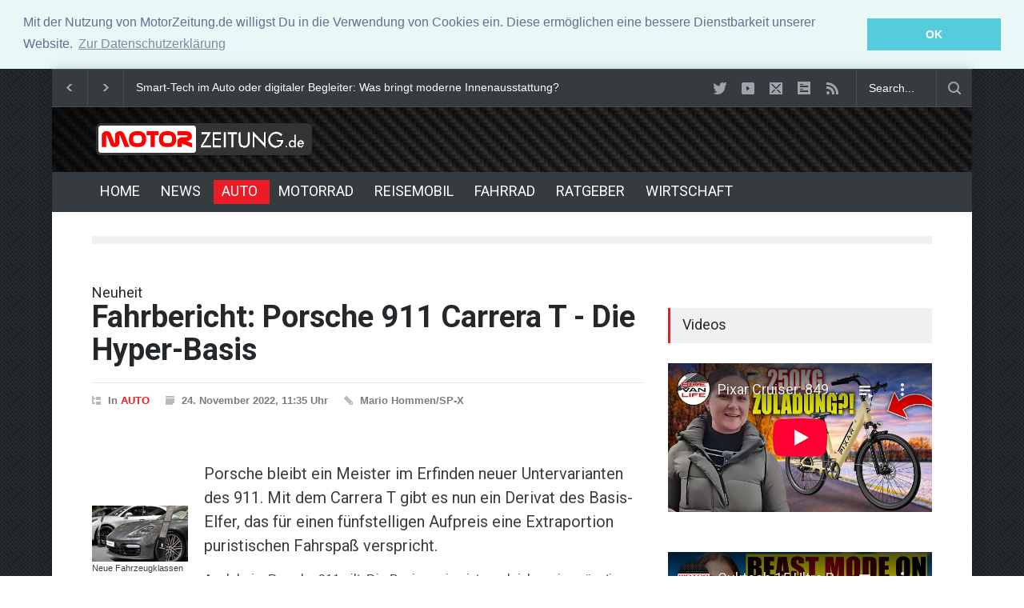

--- FILE ---
content_type: text/html; charset=UTF-8
request_url: https://motorzeitung.de/news.php?newsid=6537126
body_size: 8498
content:
<!DOCTYPE html>
<html>
<head>
<meta charset="utf-8">

<title>Neuheit -  Fahrbericht: Porsche 911 Carrera T - Die Hyper-Basis - MotorZeitung.de</title>
<!--meta-->

<meta name="keywords"    content="Fahrbericht: Porsche 911 Carrera T" />
<meta name="title" content="Neuheit -  Fahrbericht: Porsche 911 Carrera T - Die Hyper-Basis - MotorZeitung.de" />
<meta name="description" content="<p> Auch beim Porsche 911 gilt: Die Basisversion ist vergleichsweise günstig, aber möglicherweise doch ein wenig fad. Wer rund 10.000 Euro mehr investiert,..." />
<meta property="og:image" content="https:/motorzeitung.de/">
<link rel="image_src" type="image/jpeg" href="http://motorzeitung.de/" />

  


<meta name="viewport" content="width=device-width, initial-scale=1, maximum-scale=1.2" />
<meta name="format-detection" content="telephone=no" />
<!--style-->
<link href='//fonts.googleapis.com/css?family=Roboto:300,400,700' rel='stylesheet' type='text/css'>
<link href='//fonts.googleapis.com/css?family=Roboto+Condensed:300,400,700' rel='stylesheet' type='text/css'>

<link rel="stylesheet" type="text/css" href="/style/style.css">

<link rel="shortcut icon" href="/images/favicon.ico">



  
<link rel="stylesheet" type="text/css" href="//cdnjs.cloudflare.com/ajax/libs/cookieconsent2/3.0.3/cookieconsent.min.css" />
<script src="//cdnjs.cloudflare.com/ajax/libs/cookieconsent2/3.0.3/cookieconsent.min.js"></script>
<script>
window.addEventListener("load", function(){
window.cookieconsent.initialise({
  "palette": {
    "popup": {
      "background": "#eaf7f7",
      "text": "#5c7291"
    },
    "button": {
      "background": "#56cbdb",
      "text": "#ffffff"
    }
  },
  "position": "top",
  "static": true,
  "content": {
    "message": "Mit der Nutzung von MotorZeitung.de willigst Du in die Verwendung von Cookies ein. Diese ermöglichen eine bessere Dienstbarkeit unserer Website.",
    "dismiss": "OK",
    "link": "Zur Datenschutzerklärung",
    "href": "https://motorzeitung.de/datenschutz.php"
  }
})});
</script>


</head>
<body class="pattern_10">



<div class="site_container boxed">
<div class="header_top_bar_container clearfix border">

</div>
<div class="header_top_bar_container clearfix border">

<div class="header_top_bar">
					<form  class="search" action="https://motorzeitung.de/nav/suchen/" id="cse-search-box-2">
                        <input type="hidden" name="cx" value="partner-pub-4842583807076507:7cbo0e-cq8p" />
    <input type="hidden" name="cof" value="FORID:11" />
    <input type="hidden" name="ie" value="ISO-8859-1" />
						<input type="text" name="q" placeholder="Search..." value="Search..." class="search_input hint">
						<input type="submit" class="search_submit" value="">
						<input type="hidden" name="page" value="search">
					</form>


	
<ul class="social_icons clearfix dark">
                        <li>
							<a title="" href="https://twitter.com/motorzeitung" target="_blank" class="social_icon twitter">
								&nbsp;
							</a>
						</li>
                         <li>
							<a title="" href="https://www.youtube.com/user/MotorZeitung" target="_blank" class="social_icon youtube">
								&nbsp;
							</a>
						</li>
  						<li>
							<a href="mailto:info@wittmann-media.de" class="social_icon mail" title="mail">
								&nbsp;
							</a>
						</li>
						<li>
							<a title="" href="/auto-news" class="social_icon form">
								&nbsp;
							</a>
						</li>
						<li>
							<a title="" href="/rss/schlagzeilen.php" target="_blank" class="social_icon rss">
								&nbsp;
							</a>
						</li>
</ul>
<div class="latest_news_scrolling_list_container">
<ul>
<li class="left"><a href="#"></a></li>
<li class="right"><a href="#"></a></li>
<li class="posts">
  <ul class="latest_news_scrolling_list">
    
			<li>
			<a href="/news.php?newsid=6682381">Kardanwellen im Fahrzeugbau: Die unsichtbaren Helden der Kraftübertragung</a>
			</li>

			
        
			<li>
			<a href="/news.php?newsid=6671683">Smart-Tech im Auto oder digitaler Begleiter: Was bringt moderne Innenausstattung?</a>
			</li>

			
        
			<li>
			<a href="/news.php?newsid=6671467">Neue Horizonte der Performance: Fortschritte in der Turbolader-Technologie</a>
			</li>

			
          </ul>
  </li>
</ul>  
</div>
</div>
</div>

<div class="header_container style_2 small">
  <div class="header clearfix">
    <div class="logo">
      <a href="/" onFocus="blurLink(this);">
      <img src="/images/logo.png" alt="MotorZeitung.de" title="MotorZeitung.de - Startseite" height="50" width="280"></a>
    </div>
  </div>
</div>

 
 

<div class="menu_container clearfix style_5 sticky">
  <!--menu-->
<nav>
  <ul class="sf-menu">
  
      <!--menu-->
      <li class="submenu"> <a href="/" title="Home"> HOME </a> </li>
	  <li class="submenu"> <a href="/news/" title="NEWS"> NEWS </a></li>
      <li class="submenu selected"> <a href="/auto/" title="AUTO"> AUTO </a> </li>
      <li class="submenu"> <a href="/motorrad/" title="MOTORRAD"> MOTORRAD </a> </li>
      <li class="submenu"> <a href="/reise-caravaning/" title="REISE & CARAVANING"> REISEMOBIL </a> </li>
      <li class="submenu"> <a href="/fahrrad/" title="FAHRRAD"> FAHRRAD </a> </li>
      <li class="submenu"> <a href="/ratgeber/" title="RATGEBER"> RATGEBER </a> 
        <ul>
          <li> <a href="/oldtimer/" title="OLDTIMER"> OLDTIMER </a> </li>
		  <li> <a href="/sicherheit-verkehr/" title="RATGEBER & VERKEHR"> RATGEBER & VERKEHR </a> </li>
		  <li> <a href="/nav/spritpreise/" title="AKTUELLE SPRITPREISE"> AKTUELLE SPRITPREISE </a> </li>
          <li> <a href="/technik-wissen/" title="TECHNIK & WISSEN"> TECHNIK & WISSEN </a> </li> 
		  <li> <a href="/gebrauchtwagen/" title="GEBRAUCHTWAGEN"> GEBRAUCHTWAGEN </a> </li> 
        </ul>
	  </li>
      <li class="submenu"> <a href="/wirtschaft/" title="WIRTSCHAFT"> WIRTSCHAFT </a>
        <ul>
          <li> <a href="/unternehmen/" title="UNTERNEHMEN & MÄRKTE"> UNTERNEHMEN & MÄRKTE </a> </li>
	      <li> <a href="/pressemeldungen/" title="PRESSEMELDUNGEN"> PRESSEMELDUNGEN </a> </li>
        </ul>
	   </li>
      <!--menu-->
	    </ul>
</nav>
<div class="mobile_menu_container"> <a href="/" class="mobile-menu-switch"> <span class="line"></span> <span class="line"></span> <span class="line"></span> </a>
  <div class="mobile-menu-divider"></div>
  <nav>
    <ul class="mobile-menu">
  
      <!--menu-->
      <li class="submenu"> <a href="/" title="Home"> HOME </a> </li>
	  <li class="submenu"> <a href="/news/" title="NEWS"> NEWS </a>
        <ul>
          <li> <a href="/hersteller/" title="HERSTELLER"> HERSTELLER </a> </li>
	      <li> <a href="/motorsport/" title="MOTORSPORT"> MOTORSPORT </a> </li>
		  <li> <a href="/auto-rueckrufe/" title="RÜCKRUFE"> RÜCKRUFE </a> </li>
	      <li> <a href="/umwelt-eco/" title="NEW MOBILITY"> NEW MOBILITY </a> </li>
        </ul>
	  </li>
      <li class="submenu selected"> <a href="/auto/" title="AUTO"> AUTO </a> </li>
      <li class="submenu"> <a href="/motorrad/" title="MOTORRAD"> MOTORRAD </a> </li>
      <li class="submenu"> <a href="/reise-caravaning/" title="REISE & CARAVANING"> REISEMOBIL </a> </li>
      <li class="submenu"> <a href="/fahrrad/" title="FAHRRAD"> FAHRRAD </a> </li>
      <li class="submenu"> <a href="/ratgeber/" title="RATGEBER"> RATGEBER </a> 
        <ul>
          <li> <a href="/oldtimer/" title="OLDTIMER"> OLDTIMER </a> </li>
		  <li> <a href="/sicherheit-verkehr/" title="RATGEBER & VERKEHR"> RATGEBER & VERKEHR </a> </li>
		  <li> <a href="/nav/spritpreise/" title="AKTUELLE SPRITPREISE"> AKTUELLE SPRITPREISE </a> </li>
          <li> <a href="/technik-wissen/" title="TECHNIK & WISSEN"> TECHNIK & WISSEN </a> </li> 
		  <li> <a href="/gebrauchtwagen/" title="GEBRAUCHTWAGEN"> GEBRAUCHTWAGEN </a> </li> 
        </ul>
	  </li>
      <li class="submenu"> <a href="/wirtschaft/" title="WIRTSCHAFT"> WIRTSCHAFT </a>
        <ul>
          <li> <a href="/unternehmen/" title="UNTERNEHMEN & MÄRKTE"> UNTERNEHMEN & MÄRKTE </a> </li>
	      <li> <a href="/pressemeldungen/" title="PRESSEMELDUNGEN"> PRESSEMELDUNGEN </a> </li>
        </ul>
	   </li>
      <!--menu-->
	      </ul>
  </nav>
</div>
</div>
<div class="page">
	<div class="page_layout page_margin_top clearfix">

		<hr class="divider page_margin_top">
		<div class="row page_margin_top">
			<div class="column column_2_3">
				<div class="row">
					<div class="post single small_image">


                 
					    <h2>Neuheit</h2>
						<h1 class="post_title">
							Fahrbericht: Porsche 911 Carrera T - Die Hyper-Basis
						</h1>
						
						<ul class="post_details clearfix">
							<li class="detail category">In <a href="/auto/" title="AUTO">AUTO</a></li>
							<li class="detail date">24. November 2022, 11:35 Uhr</li>
							<li class="detail author">Mario Hommen/SP-X</li>
							<li class="detail comments">
									</li>
							<li class="detail comments">
							
							
							 </ul>
						
						<div class="post_content page_margin_top_section clearfix">
							<div class="content_box">
							
							
							
												   <div class="post_image_box"></div>
			<div class="text">
			<h3 class="excerpt"><p>Porsche bleibt ein Meister im Erfinden neuer Untervarianten des 911. Mit dem Carrera T gibt es nun ein Derivat des Basis-Elfer, das für einen fünfstelligen Aufpreis eine Extraportion puristischen Fahrspaß verspricht.</p></h3>
								
			
									<p><p> Auch beim Porsche 911 gilt: Die Basisversion ist vergleichsweise günstig, aber möglicherweise doch ein wenig fad. Wer rund 10.000 Euro mehr investiert, bekommt nun alternativ den ausschließlich als Coupé angebotenen Carrera T, der mehr Würze und puristischen Elfer-Spaß verspricht. Seine etwas spitzere Auslegung bringt jedoch nicht nur Vorteile mit sich. Doch das ist dann Jammern auf hohem Niveau.<br/><br/>Der Carrera T ist ein junges, allerdings nicht völlig neues Elfer-Derivat. Bereits zwischen 2018 und 2019 wurde eine gleichnamige Version auf Basis der Elfer-Generation 991 angeboten. Wie der erste T ist auch die Neuauflage als dynamisch geschärfte Version knapp oberhalb der Basis positioniert, die in puncto Leistung jedoch auf Basis-Niveau und damit weiter klar unterhalb vom Carrera S verharrt.<br/><br/>Der Antrieb ist nämlich identisch mit dem des 911 Carrera. Heißt: 283 kW/385 Turbo-PS, die allein an die Hinterachse geleitet werden. Anders als den Carrera kann man den Carrera T alternativ zur 8-Gang-PDK auch mit manuellem 7-Gang-Schaltgetriebe bekommen. Damit bietet der T die einzige Möglichkeit, die Kraft der Elfer-Einstiegsmotorisierung händisch über zudem serienmäßig verkürzte Schaltwege zu verwalten. Bei Porsche geht man von einer hohen Bestellrate für die Handschaltung aus, denn beim T steht das puristischere Fahrerlebnis im Fokus, weshalb unter anderem kein Allradantrieb angeboten wird. <br/><br/>Porsche hat beim T außerdem mit Gewichtseinsparungen die Stellschraube weiter in Richtung Performance gedreht. Mit 1.470 Kilogramm ist die neue Version um 35 Kilogramm leichter als der normale Carrera mit PDK. Über 7 Kilogramm spart etwa der Verzicht auf die Rückbank samt Sicherheitsgurte. Stattdessen gibt es hinter den Vordersitzen einen größeren mit Teppich ausgelegten Freiraum. Wer auf die Notsitze nicht verzichten mag, kann diese für den T allerdings bestellen. Eine leichtere Batterie, dünnere Scheiben im Heck und der Verzicht auf Dämmmaterial sparen weitere Kilos ein.  <br/><br/>Darüber hinaus gehören ein paar dem einfachen Carrera vorenthaltene Performance-Leckerlies zur Ausstattung. Da wäre etwa die Mischbereifung mit vorne 20 und hinten 21 Zoll großen Leichtmetallrädern in Titanium-Grau. Zusätzlich bietet der T das PASM-Sportfahrwerk samt Karosserie-Tieferlegung um einen Zentimeter sowie das SportChrono-Paket. Schließlich sind noch GT-Sportlenkrad, Sportauspuffanlage und die Sportsitze Plus an Bord. Alle bisher genannten Details gehören zusammen mit einigen Grauakzenten außen zum Serienumfang und stilbildenden Charakter des T. Optional ist außerdem die Allradlenkung des Carrera S bestellbar, die ein noch präziseres und agileres Durchpfeilen enger Kurven erlaubt.<br/><br/>Laut Michael Rösler, bei Porsche Projektleiter für das Gesamtfahrzeug 911, wurde beim T an entscheidenden Stellen Gewicht eingespart, weshalb man ihn im Vergleich zum normalen Carrera auch spürbar agiler und ausbalancierter erleben soll. Überzeugen dürfen wir uns davon auf kurvigen Straßen der Hausberge von Los Angeles. Um dort hinzugelangen, ging es zunächst über Highways, auf denen wir jede der reichlich vorhandenen Bitumennähte im Sekundentakt zu spüren bekamen. Das Fahrwerk ist härter, die akustische Dämmung geringer, was sich eindeutig negativ auf das Komforterlebnis auswirkt. <br/><br/>Auch der 3,0-Liter-Boxermotor ist akustisch präsenter. Seine mechanischen Geräusche und der auf Knopfdruck in Lautstärke variable Sound der Sportauspuffanlage vermitteln viel klassisches Elfer-Feeling. Zumindest gefühlt hält im T ein wenig vom Purismus früher 911er Einzug, das ja mit jeder neuen Generation der Baureihe ein wenig mehr verloren ging. Gelegentlich nimmt man beim Carrera T allerdings auch Turbopfeifen wahr. Dennoch vermittelt das Ansprechverhalten des Sechszylinders oftmals eher ein Gefühl, es könnte noch ein klassischer Saugmotor im Heck seine Vortriebsarbeit verrichten. Fährt man allerdings in einem hohen Gang mit niedrigen Drehzahlen, kann man Turbolöcher und eine gewisse Trägheit bei spontaner Leistungsabfrage erleben. Auch wenn man sich erst an die vielen Gänge gewöhnen muss, bereitet es Spaß, den Schalthebel fast wie von Geisterhand geführt durch die Schaltgassen vor- und zurückflutschen zu lassen. Zwei Gänge runtergeschaltet, schon schiebt der Boxer bärig nach vorne.<br/><br/>Auf den kurvigen Bergstraßen konnten wir weitgehend auf Schaltarbeit verzichten. Eigentlich reicht der dritte Gang, um nach dem Kurvenscheitel mit mächtig Schub auf die nächste Biegung loszustürmen. Als angenehm erlebt man bei flotteren Links-Rechts-Manövern die mit Race-Tex bezogenen Sportsitze, die viel Seitenhalt geben, allerdings bei zu viel Hüftgold auch einengen. Das querdynamische Potenzial ist hoch, sehr hoch sogar. Höher als beim normalen Carrera, wie es Elfer-Experte Rösler verspricht? Ohne einen direkten Vergleich ist das schwer zu sagen.<br/><br/>Mehr Ausstattung, mehr Appeal und mehr Charakter im Vergleich zum Basis-Elfer - das sind die eindeutigen Stärken des Carrera T. Allein diese Eigenschaften können als Rechtfertigung herhalten, eine fünfstellige Summe zusätzlich zu investieren. Allerdings muss man im Gegenzug bereit sein, auf etwas Komfort zu verzichten.</p><br/><br/><p>Porsche 911 Carrera T - Technische Daten: <br/><br/>Zweitüriger, zweisitziger Sportwagen; Länge: 4,53 Meter, Breite: 1,85 Meter (inkl. Außenspiegel 2,02 m), Höhe: 1,29 Meter, Radstand: 2,45 Meter, Kofferraumvolumen: vorne 132, hinten 264 Liter <br/><br/>3,0-Liter-Sechzylinder-Turbobenziner, 283 kW/385 PS, maximales Drehmoment: 450 Nm bei 1.950 - 5.000 U/min, Siebengang-Handschaltgetriebe, Heckantrieb, 0-100 km/h: 4,0 s, Vmax: 291 km/h,  Normverbrauch: 10,3 - 10,8 Liter/100 Kilometer (WLTP), CO2-Ausstoß: 233 - 244 g/km (WLTP), Abgasnorm: Euro 6d, Effizienzklasse: G<br/><br/>Preis: ab 123.845 Euro</p><br/><br/><p>Porsche 911 Carrera T - Kurzcharakteristik: <br/><br/>Warum: weil einem die Elfer-Basis nicht genügt<br/>Warum nicht: weil die Elfer-Basis bereits mehr als genug Fahrspaß bietet<br/>Was sonst: Porsche 911 GT3, Lotus Emira, Audi R8 V10 performance RWD</p></p>
									
									 <a title="Startseite" href="/" class="read_more page_margin_top "><span class="arrow"></span><span>STARTSEITE</span></a>
							        </div>
								  <div class="author_box animated_element">
<div class="author">


         
						           <ul class="details">
								
								   <li class="post">
										<a href="/news.php?newsid=6678678" title="Neue Fahrzeugklassen im Wandel">
											<img src="newssys/galerie/6678678/6678678_1_120x70.jpg" alt="" />
										</a>
										<a href="/news.php?newsid=6678678" title="Neue Fahrzeugklassen im Wandel">Neue Fahrzeugklassen im Wandel</a>
	
										
							
                                   </li>    
								   </ul>
						
       
               
						           <ul class="details">
								
								   <li class="post">
										<a href="/news.php?newsid=6678675" title="Zukunftsweisende Technologien und ihr Einfluss auf das Auto-Abo-Modell">
											<img src="newssys/galerie/6678675/6678675_1_120x70.jpg" alt="" />
										</a>
										<a href="/news.php?newsid=6678675" title="Zukunftsweisende Technologien und ihr Einfluss auf das Auto-Abo-Modell">Zukunftsweisende Technologien und ihr Einfluss auf das Auto-Abo-Modell</a>
	
										
							
                                   </li>    
								   </ul>
						
       
               
						           <ul class="details">
								
								   <li class="post">
										<a href="/news.php?newsid=6672779" title="Hongqi EHS5: Sicherheit, Raum, Komfort und Intelligenz für den Familienalltag">
											<img src="newssys/galerie/6672779/6672779_1_120x70.jpg" alt="" />
										</a>
										<a href="/news.php?newsid=6672779" title="Hongqi EHS5: Sicherheit, Raum, Komfort und Intelligenz für den Familienalltag">Hongqi EHS5: Sicherheit, Raum, Komfort und Intelligenz für den Familienalltag</a>
	
										
							
                                   </li>    
								   </ul>
						
       
        
 
									</div>
								</div>
							</div>
						</div>
					</div>
				</div>
				<div class="row page_margin_top">
					<div class="share_box clearfix">
                    
                  
				<div class="row">
					<ul class="taxonomies tags left clearfix">
						<li>
							<a title="Keywords">Fahrbericht: Porsche 911 Carrera T</a>
						</li>
					</ul>
					<ul class="taxonomies categories right clearfix">
						<li>
							<a href="/auto/" title="AUTO">AUTO</a>
						</li>
					</ul>
				</div>  </div>
  </div>
           
              
  <div class="horizontal_carousel_height">
  <div class="row page_margin_top_section">
    <h4 class="box_header">Weitere Meldungen</h4>
    <div class="horizontal_carousel_container page_margin_top">
      <ul class="blog horizontal_carousel autoplay-1 scroll-1 navigation-1 easing-easeInOutQuint duration-750">
        
       
						           <li class="post">
										<a href="/news.php?newsid=6674547" title="Kleine Details, große Wirkung: Optimierungsmöglichkeiten für dein Fahrerlebnis">
											<img src="newssys/galerie/6674547/6674547_1_330x242.jpg" alt="Kleine Details, große Wirkung: Optimierungsmöglichkeiten für dein Fahrerlebnis" />
                        
										</a>
										<ul class="post_details simple">
											<li class="category"><a href="/motorrad/" title=".$h2_categories.">MOTORRAD</a></li>
											<li class="date">
									        02.10, 11:35 Uhr
								            </li>
										</ul>
										<h5><a href="/news.php?newsid=6674547" title="Kleine Details, große Wirkung: Optimierungsmöglichkeiten für dein Fahrerlebnis">Kleine Details, große Wirkung: Optimierungsmöglichkeiten für dein Fahrerlebnis</a></h5>
										
									</li>
						
       
        
       
						           <li class="post">
										<a href="/news.php?newsid=6664398" title="Wer Autos liebt, sollte RC Cars eine Chance geben – es lohnt  sich!">
											<img src="newssys/galerie/6664398/6664398_1_330x242.jpg" alt="Wer Autos liebt, sollte RC Cars eine Chance geben – es lohnt  sich!" />
                        
										</a>
										<ul class="post_details simple">
											<li class="category"><a href="/auto/" title=".$h2_categories.">AUTO</a></li>
											<li class="date">
									        02.07, 11:35 Uhr
								            </li>
										</ul>
										<h5><a href="/news.php?newsid=6664398" title="Wer Autos liebt, sollte RC Cars eine Chance geben – es lohnt  sich!">Wer Autos liebt, sollte RC Cars eine Chance geben – es lohnt  sich!</a></h5>
										
									</li>
						
       
        
       
						           <li class="post">
										<a href="/news.php?newsid=6661657" title="Wallbox, Ladesäule, Schnellladen – wie lädt man ein E-Auto richtig?">
											<img src="newssys/galerie/6661657/6661657_1_330x242.jpg" alt="Wallbox, Ladesäule, Schnellladen – wie lädt man ein E-Auto richtig?" />
                        
										</a>
										<ul class="post_details simple">
											<li class="category"><a href="/auto/" title=".$h2_categories.">AUTO</a></li>
											<li class="date">
									        10.06, 11:35 Uhr
								            </li>
										</ul>
										<h5><a href="/news.php?newsid=6661657" title="Wallbox, Ladesäule, Schnellladen – wie lädt man ein E-Auto richtig?">Wallbox, Ladesäule, Schnellladen – wie lädt man ein E-Auto richtig?</a></h5>
										
									</li>
						
       
        
       
						           <li class="post">
										<a href="/news.php?newsid=6658382" title="Das Facelift 2025 von Mercedes V-Klasse und Vito im Vergleich">
											<img src="newssys/galerie/6658382/6658382_1_330x242.jpg" alt="Das Facelift 2025 von Mercedes V-Klasse und Vito im Vergleich" />
                        
										</a>
										<ul class="post_details simple">
											<li class="category"><a href="/auto/" title=".$h2_categories.">AUTO</a></li>
											<li class="date">
									        14.05, 11:35 Uhr
								            </li>
										</ul>
										<h5><a href="/news.php?newsid=6658382" title="Das Facelift 2025 von Mercedes V-Klasse und Vito im Vergleich">Das Facelift 2025 von Mercedes V-Klasse und Vito im Vergleich</a></h5>
										
									</li>
						
       
        
       
						           <li class="post">
										<a href="/news.php?newsid=6654809" title="Ducati Panigale V4 Lamborghini - Zwei Ikonen, ein Biest">
											<img src="newssys/galerie/6654809/6654809_1_330x242.jpg" alt="Ducati Panigale V4 Lamborghini - Zwei Ikonen, ein Biest" />
                        
										</a>
										<ul class="post_details simple">
											<li class="category"><a href="/motorrad/" title=".$h2_categories.">MOTORRAD</a></li>
											<li class="date">
									        11.04, 16:04 Uhr
								            </li>
										</ul>
										<h5><a href="/news.php?newsid=6654809" title="Ducati Panigale V4 Lamborghini - Zwei Ikonen, ein Biest">Ducati Panigale V4 Lamborghini - Zwei Ikonen, ein Biest</a></h5>
										
									</li>
						
       
              </ul>
    </div>
  </div>
  </div>
</div>
  <div class="column column_1_3">
  <h4 class="box_header page_margin_top_section">Videos</h4>
  <div class="padding_top_bottom_25">
         <div class="responsive-video">
<iframe width="560" height="315" src="https://www.youtube-nocookie.com/embed/videoseries?list=UUFXx0f1KLBJ1yz4FuLtwzWQ" frameborder="0" allow="accelerometer; autoplay; encrypted-media; gyroscope; picture-in-picture" allowfullscreen></iframe>
          </div> 
          </div>
             <div class="padding_top_bottom_25">
         <div class="responsive-video">
<iframe width="560" height="315" src="https://www.youtube-nocookie.com/embed/videoseries?list=UUiTaCUT4f6gaQhQ70ZpQyxg" frameborder="0" allow="accelerometer; autoplay; encrypted-media; gyroscope; picture-in-picture" allowfullscreen></iframe>
          </div> 
          </div> 
  
  <ul class="blog small_margin clearfix">
  <h4 class="box_header">Top Meldungen</h4>
  <ul class="blog small_margin clearfix">
  						       
                                 
       
						           <li class="post">
										<a href="/news.php?newsid=6654804" title="Wie funktioniert eigentlich? - Start-Stopp-Automatik">
											<img src="newssys/galerie/6654804/6654804_1_405x246.jpg" alt="Wie funktioniert eigentlich? - Start-Stopp-Automatik" />
										</a>
										<ul class="post_details simple">
											<li class="category"><a href="/auto/" title=".$h2_categories.">AUTO</a></li>
											<li class="date">
									        11. April, 16:00 Uhr
								            </li>
										</ul>
										<h5><a href="/news.php?newsid=6654804" title="Wie funktioniert eigentlich? - Start-Stopp-Automatik">Wie funktioniert eigentlich? - Start-Stopp-Automatik</a></h5>
										
									</li>
						
       
        
       
						           <li class="post">
										<a href="/news.php?newsid=6654749" title="Mercedes frischt MBUX auf - Mehr Satellit, mehr KI, mehr Abenteuer">
											<img src="newssys/galerie/6654749/6654749_1_405x246.jpg" alt="Mercedes frischt MBUX auf - Mehr Satellit, mehr KI, mehr Abenteuer" />
										</a>
										<ul class="post_details simple">
											<li class="category"><a href="/auto/" title=".$h2_categories.">AUTO</a></li>
											<li class="date">
									        11. April, 12:20 Uhr
								            </li>
										</ul>
										<h5><a href="/news.php?newsid=6654749" title="Mercedes frischt MBUX auf - Mehr Satellit, mehr KI, mehr Abenteuer">Mercedes frischt MBUX auf - Mehr Satellit, mehr KI, mehr Abenteuer</a></h5>
										
									</li>
						
       
        
       
						           <li class="post">
										<a href="/news.php?newsid=6654732" title="Mobilitätsmessen in der Krise - IAA Mobility bleibt stabil, polisMOBILITY abgesagt">
											<img src="newssys/galerie/6654732/6654732_1_405x246.jpg" alt="Mobilitätsmessen in der Krise - IAA Mobility bleibt stabil, polisMOBILITY abgesagt" />
										</a>
										<ul class="post_details simple">
											<li class="category"><a href="/auto/" title=".$h2_categories.">AUTO</a></li>
											<li class="date">
									        11. April, 11:01 Uhr
								            </li>
										</ul>
										<h5><a href="/news.php?newsid=6654732" title="Mobilitätsmessen in der Krise - IAA Mobility bleibt stabil, polisMOBILITY abgesagt">Mobilitätsmessen in der Krise - IAA Mobility bleibt stabil, polisMOBILITY abgesagt</a></h5>
										
									</li>
						
       
        
       
						           <li class="post">
										<a href="/news.php?newsid=6654709" title="Fahrbericht: Denza Z9GT - Kampfansage im Krabbengang">
											<img src="newssys/galerie/6654709/6654709_1_405x246.jpg" alt="Fahrbericht: Denza Z9GT - Kampfansage im Krabbengang" />
										</a>
										<ul class="post_details simple">
											<li class="category"><a href="/auto/" title=".$h2_categories.">AUTO</a></li>
											<li class="date">
									        11. April, 12:32 Uhr
								            </li>
										</ul>
										<h5><a href="/news.php?newsid=6654709" title="Fahrbericht: Denza Z9GT - Kampfansage im Krabbengang">Fahrbericht: Denza Z9GT - Kampfansage im Krabbengang</a></h5>
										
									</li>
						
       
          </ul>


  <h4 class="box_header page_margin_top_section">Weitere Meldungen</h4>
  <ul class="blog small_margin clearfix">
                                 
       
						           <li class="post">
										<a href="/news.php?newsid=6685482" title="Kann man ein Auto mit Motorschaden verkaufen?">
											<img src="newssys/galerie/6685482/6685482_1_405x246.jpg" alt="Kann man ein Auto mit Motorschaden verkaufen?" />
										</a>
										<ul class="post_details simple">
											<li class="category"><a href="/sicherheit-verkehr/" title=".$h2_categories.">RATGEBER & VERKEHR</a></li>
											<li class="date">
									        19. Januar, 12:32 Uhr
								            </li>
										</ul>
										<h5><a href="/news.php?newsid=6685482" title="Kann man ein Auto mit Motorschaden verkaufen?">Kann man ein Auto mit Motorschaden verkaufen?</a></h5>
										
									</li>
						
       
        
       
						           <li class="post">
										<a href="/news.php?newsid=6684612" title="Reifenwechsel ohne Risiko: So hilft der Reifenrechner bei der richtigen Größenwahl">
											<img src="newssys/galerie/6684612/6684612_1_405x246.jpg" alt="Reifenwechsel ohne Risiko: So hilft der Reifenrechner bei der richtigen Größenwahl" />
										</a>
										<ul class="post_details simple">
											<li class="category"><a href="/sicherheit-verkehr/" title=".$h2_categories.">RATGEBER & VERKEHR</a></li>
											<li class="date">
									        10. Januar, 12:32 Uhr
								            </li>
										</ul>
										<h5><a href="/news.php?newsid=6684612" title="Reifenwechsel ohne Risiko: So hilft der Reifenrechner bei der richtigen Größenwahl">Reifenwechsel ohne Risiko: So hilft der Reifenrechner bei der richtigen Größenwahl</a></h5>
										
									</li>
						
       
        
       
						           <li class="post">
										<a href="/news.php?newsid=6684604" title="Den Urlaubsort mit dem Mietwagen entdecken: Worauf sollte man achten?">
											<img src="newssys/galerie/6684604/6684604_1_405x246.jpg" alt="Den Urlaubsort mit dem Mietwagen entdecken: Worauf sollte man achten?" />
										</a>
										<ul class="post_details simple">
											<li class="category"><a href="/reise-caravaning/" title=".$h2_categories.">REISEMOBIL</a></li>
											<li class="date">
									        10. Januar, 12:32 Uhr
								            </li>
										</ul>
										<h5><a href="/news.php?newsid=6684604" title="Den Urlaubsort mit dem Mietwagen entdecken: Worauf sollte man achten?">Den Urlaubsort mit dem Mietwagen entdecken: Worauf sollte man achten?</a></h5>
										
									</li>
						
       
          </ul>
  <h4 class="box_header page_margin_top_section">Weitere Meldungen</h4>
  <ul class="blog small_margin clearfix">
  
       
						           <li class="post">
										<ul class="post_details simple">
											<li class="category"><a href="/unternehmen/" title=".$h2_categories.">UNTERNEHMEN & MÄRKTE</a></li>
											<li class="date">
									        13. Dezember, 12:32 Uhr
								            </li>
										</ul>
										<h5><a href="/news.php?newsid=6682220" title="Leasing - ist das die Zukunft?">Leasing - ist das die Zukunft?</a></h5>										
									</li>
						
       
        
       
						           <li class="post">
										<ul class="post_details simple">
											<li class="category"><a href="/unternehmen/" title=".$h2_categories.">NEWS</a></li>
											<li class="date">
									        7. Dezember, 12:32 Uhr
								            </li>
										</ul>
										<h5><a href="/news.php?newsid=6681533" title="Logistik effizient gestalten mit modernen Flurförderfahrzeugen ">Logistik effizient gestalten mit modernen Flurförderfahrzeugen </a></h5>										
									</li>
						
       
        
       
						           <li class="post">
										<ul class="post_details simple">
											<li class="category"><a href="/unternehmen/" title=".$h2_categories.">NEWS</a></li>
											<li class="date">
									        7. Dezember, 12:32 Uhr
								            </li>
										</ul>
										<h5><a href="/news.php?newsid=6681508" title="Demo-Modus für 30 Tage Vor Echtgeld: Was Ich Gelernt Habe">Demo-Modus für 30 Tage Vor Echtgeld: Was Ich Gelernt Habe</a></h5>										
									</li>
						
       
        
  </ul>
      </div>
      </div>
  </div>
  </div>

<div class="footer_container">
  <div class="footer clearfix">
    <div class="row">

    <div class="row page_margin_top_section">
      <div class="column column_3_4">
        <ul class="footer_menu">
                <!--menu-->
      <li class="submenu'.$cur_0.'"> <a href="/" title="Home"> HOME </a> </li>
	  <li class="submenu'.$cur_1.'"> <a href="/news/" title="NEWS"> NEWS </a> </li>
      <li class="submenu'.$cur_2.'"> <a href="/auto/" title="AUTO"> AUTO </a> </li>
      <li class="submenu'.$cur_3.'"> <a href="/motorrad/" title="MOTORRAD"> MOTORRAD </a> </li>
      <li class="submenu'.$cur_4.'"> <a href="/reise-caravaning/" title="REISE & CARAVANING"> REISEMOBIL </a></li>
      <li class="submenu'.$cur_7.'"> <a href="/fahrrad/" title="FAHRRAD"> FAHRRAD </a> </li>
      <li class="submenu'.$cur_5.'"> <a href="/ratgeber/" title="RATGEBER"> RATGEBER </a></li>
      <li class="submenu'.$cur_6.'"> <a href="/wirtschaft/" title="WIRTSCHAFT"> WIRTSCHAFT </a> </li>
      <!--menu--> 
        </ul>
      </div>
      <div class="column column_1_4"> <a class="scroll_top" href="#top" title="Scroll to top">Top</a> </div>
    </div>
    <div class="row copyright_row">
      <div class="column column_1_3"> © Copyright <a href="http://wittmann-media.de" title="WITTMANN-MEDIA" target="_blank">WITTMANN-MEDIA</a> </div>
      <div class="column column_2_3">
        <ul class="footer_menu">

          <li>
                    <li>
            <h6><a href="http://mi.adenion.net/?token=69910d6133a08650fa5df9a7964ed439" target="_blank" title="Pressemitteilung einstellen">Pressemitteilung einstellen</a></h6>
          </li>
          <li>
            <h6><a href="/auto-news/" title="Schlagzeilen">Schlagzeilen</a></h6>
          </li>
          <li>
            <h6><a href="/datenschutz.php" title="Datenschutzerklärung">Datenschutzerklärung</a></h6>
          </li>
          <li>

            <h6><a href="/nav/impressum/" title="Impressum">Impressum</a></h6>
          </li>
        </ul>
      </div>
    </div>
  </div>
</div>
</div>


<!--js-->
<script type="text/javascript" src="/js/jquery-1.11.1.min.js"></script>

<script type="text/javascript" src="/js/jquery.ba-bbq.min.js"></script>
<script type="text/javascript" src="/js/jquery-ui-1.11.1.custom.min.js"></script>
<script type="text/javascript" src="/js/jquery.easing.1.3.js"></script>
<script type="text/javascript" src="/js/jquery.carouFredSel-6.2.1-packed.js"></script>
<script type="text/javascript" src="/js/jquery.touchSwipe.min.js"></script>

<script type="text/javascript" src="/js/jquery.sliderControl.js"></script>
<script type="text/javascript" src="/js/jquery.timeago.js"></script>
<script type="text/javascript" src="/js/jquery.hint.js"></script>
<script type="text/javascript" src="/js/jquery.prettyPhoto.js"></script>


<script type="text/javascript" src="/js/main.js"></script>

<div class="font_selector"> <a href="#" class="increase" title="Increase font size"></a> <a href="#" class="decrease" title="Decrease font size"></a> </div>

</body></html>

--- FILE ---
content_type: text/html; charset=utf-8
request_url: https://www.youtube-nocookie.com/embed/videoseries?list=UUFXx0f1KLBJ1yz4FuLtwzWQ
body_size: 62082
content:
<!DOCTYPE html><html lang="en" dir="ltr" data-cast-api-enabled="true"><head><meta name="viewport" content="width=device-width, initial-scale=1"><script nonce="ZmEwimIcwGsfbKyXxxTc9Q">if ('undefined' == typeof Symbol || 'undefined' == typeof Symbol.iterator) {delete Array.prototype.entries;}</script><style name="www-roboto" nonce="AhVJkKNrF1qnN32I7jRS0Q">@font-face{font-family:'Roboto';font-style:normal;font-weight:400;font-stretch:100%;src:url(//fonts.gstatic.com/s/roboto/v48/KFO7CnqEu92Fr1ME7kSn66aGLdTylUAMa3GUBHMdazTgWw.woff2)format('woff2');unicode-range:U+0460-052F,U+1C80-1C8A,U+20B4,U+2DE0-2DFF,U+A640-A69F,U+FE2E-FE2F;}@font-face{font-family:'Roboto';font-style:normal;font-weight:400;font-stretch:100%;src:url(//fonts.gstatic.com/s/roboto/v48/KFO7CnqEu92Fr1ME7kSn66aGLdTylUAMa3iUBHMdazTgWw.woff2)format('woff2');unicode-range:U+0301,U+0400-045F,U+0490-0491,U+04B0-04B1,U+2116;}@font-face{font-family:'Roboto';font-style:normal;font-weight:400;font-stretch:100%;src:url(//fonts.gstatic.com/s/roboto/v48/KFO7CnqEu92Fr1ME7kSn66aGLdTylUAMa3CUBHMdazTgWw.woff2)format('woff2');unicode-range:U+1F00-1FFF;}@font-face{font-family:'Roboto';font-style:normal;font-weight:400;font-stretch:100%;src:url(//fonts.gstatic.com/s/roboto/v48/KFO7CnqEu92Fr1ME7kSn66aGLdTylUAMa3-UBHMdazTgWw.woff2)format('woff2');unicode-range:U+0370-0377,U+037A-037F,U+0384-038A,U+038C,U+038E-03A1,U+03A3-03FF;}@font-face{font-family:'Roboto';font-style:normal;font-weight:400;font-stretch:100%;src:url(//fonts.gstatic.com/s/roboto/v48/KFO7CnqEu92Fr1ME7kSn66aGLdTylUAMawCUBHMdazTgWw.woff2)format('woff2');unicode-range:U+0302-0303,U+0305,U+0307-0308,U+0310,U+0312,U+0315,U+031A,U+0326-0327,U+032C,U+032F-0330,U+0332-0333,U+0338,U+033A,U+0346,U+034D,U+0391-03A1,U+03A3-03A9,U+03B1-03C9,U+03D1,U+03D5-03D6,U+03F0-03F1,U+03F4-03F5,U+2016-2017,U+2034-2038,U+203C,U+2040,U+2043,U+2047,U+2050,U+2057,U+205F,U+2070-2071,U+2074-208E,U+2090-209C,U+20D0-20DC,U+20E1,U+20E5-20EF,U+2100-2112,U+2114-2115,U+2117-2121,U+2123-214F,U+2190,U+2192,U+2194-21AE,U+21B0-21E5,U+21F1-21F2,U+21F4-2211,U+2213-2214,U+2216-22FF,U+2308-230B,U+2310,U+2319,U+231C-2321,U+2336-237A,U+237C,U+2395,U+239B-23B7,U+23D0,U+23DC-23E1,U+2474-2475,U+25AF,U+25B3,U+25B7,U+25BD,U+25C1,U+25CA,U+25CC,U+25FB,U+266D-266F,U+27C0-27FF,U+2900-2AFF,U+2B0E-2B11,U+2B30-2B4C,U+2BFE,U+3030,U+FF5B,U+FF5D,U+1D400-1D7FF,U+1EE00-1EEFF;}@font-face{font-family:'Roboto';font-style:normal;font-weight:400;font-stretch:100%;src:url(//fonts.gstatic.com/s/roboto/v48/KFO7CnqEu92Fr1ME7kSn66aGLdTylUAMaxKUBHMdazTgWw.woff2)format('woff2');unicode-range:U+0001-000C,U+000E-001F,U+007F-009F,U+20DD-20E0,U+20E2-20E4,U+2150-218F,U+2190,U+2192,U+2194-2199,U+21AF,U+21E6-21F0,U+21F3,U+2218-2219,U+2299,U+22C4-22C6,U+2300-243F,U+2440-244A,U+2460-24FF,U+25A0-27BF,U+2800-28FF,U+2921-2922,U+2981,U+29BF,U+29EB,U+2B00-2BFF,U+4DC0-4DFF,U+FFF9-FFFB,U+10140-1018E,U+10190-1019C,U+101A0,U+101D0-101FD,U+102E0-102FB,U+10E60-10E7E,U+1D2C0-1D2D3,U+1D2E0-1D37F,U+1F000-1F0FF,U+1F100-1F1AD,U+1F1E6-1F1FF,U+1F30D-1F30F,U+1F315,U+1F31C,U+1F31E,U+1F320-1F32C,U+1F336,U+1F378,U+1F37D,U+1F382,U+1F393-1F39F,U+1F3A7-1F3A8,U+1F3AC-1F3AF,U+1F3C2,U+1F3C4-1F3C6,U+1F3CA-1F3CE,U+1F3D4-1F3E0,U+1F3ED,U+1F3F1-1F3F3,U+1F3F5-1F3F7,U+1F408,U+1F415,U+1F41F,U+1F426,U+1F43F,U+1F441-1F442,U+1F444,U+1F446-1F449,U+1F44C-1F44E,U+1F453,U+1F46A,U+1F47D,U+1F4A3,U+1F4B0,U+1F4B3,U+1F4B9,U+1F4BB,U+1F4BF,U+1F4C8-1F4CB,U+1F4D6,U+1F4DA,U+1F4DF,U+1F4E3-1F4E6,U+1F4EA-1F4ED,U+1F4F7,U+1F4F9-1F4FB,U+1F4FD-1F4FE,U+1F503,U+1F507-1F50B,U+1F50D,U+1F512-1F513,U+1F53E-1F54A,U+1F54F-1F5FA,U+1F610,U+1F650-1F67F,U+1F687,U+1F68D,U+1F691,U+1F694,U+1F698,U+1F6AD,U+1F6B2,U+1F6B9-1F6BA,U+1F6BC,U+1F6C6-1F6CF,U+1F6D3-1F6D7,U+1F6E0-1F6EA,U+1F6F0-1F6F3,U+1F6F7-1F6FC,U+1F700-1F7FF,U+1F800-1F80B,U+1F810-1F847,U+1F850-1F859,U+1F860-1F887,U+1F890-1F8AD,U+1F8B0-1F8BB,U+1F8C0-1F8C1,U+1F900-1F90B,U+1F93B,U+1F946,U+1F984,U+1F996,U+1F9E9,U+1FA00-1FA6F,U+1FA70-1FA7C,U+1FA80-1FA89,U+1FA8F-1FAC6,U+1FACE-1FADC,U+1FADF-1FAE9,U+1FAF0-1FAF8,U+1FB00-1FBFF;}@font-face{font-family:'Roboto';font-style:normal;font-weight:400;font-stretch:100%;src:url(//fonts.gstatic.com/s/roboto/v48/KFO7CnqEu92Fr1ME7kSn66aGLdTylUAMa3OUBHMdazTgWw.woff2)format('woff2');unicode-range:U+0102-0103,U+0110-0111,U+0128-0129,U+0168-0169,U+01A0-01A1,U+01AF-01B0,U+0300-0301,U+0303-0304,U+0308-0309,U+0323,U+0329,U+1EA0-1EF9,U+20AB;}@font-face{font-family:'Roboto';font-style:normal;font-weight:400;font-stretch:100%;src:url(//fonts.gstatic.com/s/roboto/v48/KFO7CnqEu92Fr1ME7kSn66aGLdTylUAMa3KUBHMdazTgWw.woff2)format('woff2');unicode-range:U+0100-02BA,U+02BD-02C5,U+02C7-02CC,U+02CE-02D7,U+02DD-02FF,U+0304,U+0308,U+0329,U+1D00-1DBF,U+1E00-1E9F,U+1EF2-1EFF,U+2020,U+20A0-20AB,U+20AD-20C0,U+2113,U+2C60-2C7F,U+A720-A7FF;}@font-face{font-family:'Roboto';font-style:normal;font-weight:400;font-stretch:100%;src:url(//fonts.gstatic.com/s/roboto/v48/KFO7CnqEu92Fr1ME7kSn66aGLdTylUAMa3yUBHMdazQ.woff2)format('woff2');unicode-range:U+0000-00FF,U+0131,U+0152-0153,U+02BB-02BC,U+02C6,U+02DA,U+02DC,U+0304,U+0308,U+0329,U+2000-206F,U+20AC,U+2122,U+2191,U+2193,U+2212,U+2215,U+FEFF,U+FFFD;}@font-face{font-family:'Roboto';font-style:normal;font-weight:500;font-stretch:100%;src:url(//fonts.gstatic.com/s/roboto/v48/KFO7CnqEu92Fr1ME7kSn66aGLdTylUAMa3GUBHMdazTgWw.woff2)format('woff2');unicode-range:U+0460-052F,U+1C80-1C8A,U+20B4,U+2DE0-2DFF,U+A640-A69F,U+FE2E-FE2F;}@font-face{font-family:'Roboto';font-style:normal;font-weight:500;font-stretch:100%;src:url(//fonts.gstatic.com/s/roboto/v48/KFO7CnqEu92Fr1ME7kSn66aGLdTylUAMa3iUBHMdazTgWw.woff2)format('woff2');unicode-range:U+0301,U+0400-045F,U+0490-0491,U+04B0-04B1,U+2116;}@font-face{font-family:'Roboto';font-style:normal;font-weight:500;font-stretch:100%;src:url(//fonts.gstatic.com/s/roboto/v48/KFO7CnqEu92Fr1ME7kSn66aGLdTylUAMa3CUBHMdazTgWw.woff2)format('woff2');unicode-range:U+1F00-1FFF;}@font-face{font-family:'Roboto';font-style:normal;font-weight:500;font-stretch:100%;src:url(//fonts.gstatic.com/s/roboto/v48/KFO7CnqEu92Fr1ME7kSn66aGLdTylUAMa3-UBHMdazTgWw.woff2)format('woff2');unicode-range:U+0370-0377,U+037A-037F,U+0384-038A,U+038C,U+038E-03A1,U+03A3-03FF;}@font-face{font-family:'Roboto';font-style:normal;font-weight:500;font-stretch:100%;src:url(//fonts.gstatic.com/s/roboto/v48/KFO7CnqEu92Fr1ME7kSn66aGLdTylUAMawCUBHMdazTgWw.woff2)format('woff2');unicode-range:U+0302-0303,U+0305,U+0307-0308,U+0310,U+0312,U+0315,U+031A,U+0326-0327,U+032C,U+032F-0330,U+0332-0333,U+0338,U+033A,U+0346,U+034D,U+0391-03A1,U+03A3-03A9,U+03B1-03C9,U+03D1,U+03D5-03D6,U+03F0-03F1,U+03F4-03F5,U+2016-2017,U+2034-2038,U+203C,U+2040,U+2043,U+2047,U+2050,U+2057,U+205F,U+2070-2071,U+2074-208E,U+2090-209C,U+20D0-20DC,U+20E1,U+20E5-20EF,U+2100-2112,U+2114-2115,U+2117-2121,U+2123-214F,U+2190,U+2192,U+2194-21AE,U+21B0-21E5,U+21F1-21F2,U+21F4-2211,U+2213-2214,U+2216-22FF,U+2308-230B,U+2310,U+2319,U+231C-2321,U+2336-237A,U+237C,U+2395,U+239B-23B7,U+23D0,U+23DC-23E1,U+2474-2475,U+25AF,U+25B3,U+25B7,U+25BD,U+25C1,U+25CA,U+25CC,U+25FB,U+266D-266F,U+27C0-27FF,U+2900-2AFF,U+2B0E-2B11,U+2B30-2B4C,U+2BFE,U+3030,U+FF5B,U+FF5D,U+1D400-1D7FF,U+1EE00-1EEFF;}@font-face{font-family:'Roboto';font-style:normal;font-weight:500;font-stretch:100%;src:url(//fonts.gstatic.com/s/roboto/v48/KFO7CnqEu92Fr1ME7kSn66aGLdTylUAMaxKUBHMdazTgWw.woff2)format('woff2');unicode-range:U+0001-000C,U+000E-001F,U+007F-009F,U+20DD-20E0,U+20E2-20E4,U+2150-218F,U+2190,U+2192,U+2194-2199,U+21AF,U+21E6-21F0,U+21F3,U+2218-2219,U+2299,U+22C4-22C6,U+2300-243F,U+2440-244A,U+2460-24FF,U+25A0-27BF,U+2800-28FF,U+2921-2922,U+2981,U+29BF,U+29EB,U+2B00-2BFF,U+4DC0-4DFF,U+FFF9-FFFB,U+10140-1018E,U+10190-1019C,U+101A0,U+101D0-101FD,U+102E0-102FB,U+10E60-10E7E,U+1D2C0-1D2D3,U+1D2E0-1D37F,U+1F000-1F0FF,U+1F100-1F1AD,U+1F1E6-1F1FF,U+1F30D-1F30F,U+1F315,U+1F31C,U+1F31E,U+1F320-1F32C,U+1F336,U+1F378,U+1F37D,U+1F382,U+1F393-1F39F,U+1F3A7-1F3A8,U+1F3AC-1F3AF,U+1F3C2,U+1F3C4-1F3C6,U+1F3CA-1F3CE,U+1F3D4-1F3E0,U+1F3ED,U+1F3F1-1F3F3,U+1F3F5-1F3F7,U+1F408,U+1F415,U+1F41F,U+1F426,U+1F43F,U+1F441-1F442,U+1F444,U+1F446-1F449,U+1F44C-1F44E,U+1F453,U+1F46A,U+1F47D,U+1F4A3,U+1F4B0,U+1F4B3,U+1F4B9,U+1F4BB,U+1F4BF,U+1F4C8-1F4CB,U+1F4D6,U+1F4DA,U+1F4DF,U+1F4E3-1F4E6,U+1F4EA-1F4ED,U+1F4F7,U+1F4F9-1F4FB,U+1F4FD-1F4FE,U+1F503,U+1F507-1F50B,U+1F50D,U+1F512-1F513,U+1F53E-1F54A,U+1F54F-1F5FA,U+1F610,U+1F650-1F67F,U+1F687,U+1F68D,U+1F691,U+1F694,U+1F698,U+1F6AD,U+1F6B2,U+1F6B9-1F6BA,U+1F6BC,U+1F6C6-1F6CF,U+1F6D3-1F6D7,U+1F6E0-1F6EA,U+1F6F0-1F6F3,U+1F6F7-1F6FC,U+1F700-1F7FF,U+1F800-1F80B,U+1F810-1F847,U+1F850-1F859,U+1F860-1F887,U+1F890-1F8AD,U+1F8B0-1F8BB,U+1F8C0-1F8C1,U+1F900-1F90B,U+1F93B,U+1F946,U+1F984,U+1F996,U+1F9E9,U+1FA00-1FA6F,U+1FA70-1FA7C,U+1FA80-1FA89,U+1FA8F-1FAC6,U+1FACE-1FADC,U+1FADF-1FAE9,U+1FAF0-1FAF8,U+1FB00-1FBFF;}@font-face{font-family:'Roboto';font-style:normal;font-weight:500;font-stretch:100%;src:url(//fonts.gstatic.com/s/roboto/v48/KFO7CnqEu92Fr1ME7kSn66aGLdTylUAMa3OUBHMdazTgWw.woff2)format('woff2');unicode-range:U+0102-0103,U+0110-0111,U+0128-0129,U+0168-0169,U+01A0-01A1,U+01AF-01B0,U+0300-0301,U+0303-0304,U+0308-0309,U+0323,U+0329,U+1EA0-1EF9,U+20AB;}@font-face{font-family:'Roboto';font-style:normal;font-weight:500;font-stretch:100%;src:url(//fonts.gstatic.com/s/roboto/v48/KFO7CnqEu92Fr1ME7kSn66aGLdTylUAMa3KUBHMdazTgWw.woff2)format('woff2');unicode-range:U+0100-02BA,U+02BD-02C5,U+02C7-02CC,U+02CE-02D7,U+02DD-02FF,U+0304,U+0308,U+0329,U+1D00-1DBF,U+1E00-1E9F,U+1EF2-1EFF,U+2020,U+20A0-20AB,U+20AD-20C0,U+2113,U+2C60-2C7F,U+A720-A7FF;}@font-face{font-family:'Roboto';font-style:normal;font-weight:500;font-stretch:100%;src:url(//fonts.gstatic.com/s/roboto/v48/KFO7CnqEu92Fr1ME7kSn66aGLdTylUAMa3yUBHMdazQ.woff2)format('woff2');unicode-range:U+0000-00FF,U+0131,U+0152-0153,U+02BB-02BC,U+02C6,U+02DA,U+02DC,U+0304,U+0308,U+0329,U+2000-206F,U+20AC,U+2122,U+2191,U+2193,U+2212,U+2215,U+FEFF,U+FFFD;}</style><script name="www-roboto" nonce="ZmEwimIcwGsfbKyXxxTc9Q">if (document.fonts && document.fonts.load) {document.fonts.load("400 10pt Roboto", "E"); document.fonts.load("500 10pt Roboto", "E");}</script><link rel="stylesheet" href="/s/player/c9168c90/www-player.css" name="www-player" nonce="AhVJkKNrF1qnN32I7jRS0Q"><style nonce="AhVJkKNrF1qnN32I7jRS0Q">html {overflow: hidden;}body {font: 12px Roboto, Arial, sans-serif; background-color: #000; color: #fff; height: 100%; width: 100%; overflow: hidden; position: absolute; margin: 0; padding: 0;}#player {width: 100%; height: 100%;}h1 {text-align: center; color: #fff;}h3 {margin-top: 6px; margin-bottom: 3px;}.player-unavailable {position: absolute; top: 0; left: 0; right: 0; bottom: 0; padding: 25px; font-size: 13px; background: url(/img/meh7.png) 50% 65% no-repeat;}.player-unavailable .message {text-align: left; margin: 0 -5px 15px; padding: 0 5px 14px; border-bottom: 1px solid #888; font-size: 19px; font-weight: normal;}.player-unavailable a {color: #167ac6; text-decoration: none;}</style><script nonce="ZmEwimIcwGsfbKyXxxTc9Q">var ytcsi={gt:function(n){n=(n||"")+"data_";return ytcsi[n]||(ytcsi[n]={tick:{},info:{},gel:{preLoggedGelInfos:[]}})},now:window.performance&&window.performance.timing&&window.performance.now&&window.performance.timing.navigationStart?function(){return window.performance.timing.navigationStart+window.performance.now()}:function(){return(new Date).getTime()},tick:function(l,t,n){var ticks=ytcsi.gt(n).tick;var v=t||ytcsi.now();if(ticks[l]){ticks["_"+l]=ticks["_"+l]||[ticks[l]];ticks["_"+l].push(v)}ticks[l]=
v},info:function(k,v,n){ytcsi.gt(n).info[k]=v},infoGel:function(p,n){ytcsi.gt(n).gel.preLoggedGelInfos.push(p)},setStart:function(t,n){ytcsi.tick("_start",t,n)}};
(function(w,d){function isGecko(){if(!w.navigator)return false;try{if(w.navigator.userAgentData&&w.navigator.userAgentData.brands&&w.navigator.userAgentData.brands.length){var brands=w.navigator.userAgentData.brands;var i=0;for(;i<brands.length;i++)if(brands[i]&&brands[i].brand==="Firefox")return true;return false}}catch(e){setTimeout(function(){throw e;})}if(!w.navigator.userAgent)return false;var ua=w.navigator.userAgent;return ua.indexOf("Gecko")>0&&ua.toLowerCase().indexOf("webkit")<0&&ua.indexOf("Edge")<
0&&ua.indexOf("Trident")<0&&ua.indexOf("MSIE")<0}ytcsi.setStart(w.performance?w.performance.timing.responseStart:null);var isPrerender=(d.visibilityState||d.webkitVisibilityState)=="prerender";var vName=!d.visibilityState&&d.webkitVisibilityState?"webkitvisibilitychange":"visibilitychange";if(isPrerender){var startTick=function(){ytcsi.setStart();d.removeEventListener(vName,startTick)};d.addEventListener(vName,startTick,false)}if(d.addEventListener)d.addEventListener(vName,function(){ytcsi.tick("vc")},
false);if(isGecko()){var isHidden=(d.visibilityState||d.webkitVisibilityState)=="hidden";if(isHidden)ytcsi.tick("vc")}var slt=function(el,t){setTimeout(function(){var n=ytcsi.now();el.loadTime=n;if(el.slt)el.slt()},t)};w.__ytRIL=function(el){if(!el.getAttribute("data-thumb"))if(w.requestAnimationFrame)w.requestAnimationFrame(function(){slt(el,0)});else slt(el,16)}})(window,document);
</script><script nonce="ZmEwimIcwGsfbKyXxxTc9Q">var ytcfg={d:function(){return window.yt&&yt.config_||ytcfg.data_||(ytcfg.data_={})},get:function(k,o){return k in ytcfg.d()?ytcfg.d()[k]:o},set:function(){var a=arguments;if(a.length>1)ytcfg.d()[a[0]]=a[1];else{var k;for(k in a[0])ytcfg.d()[k]=a[0][k]}}};
ytcfg.set({"CLIENT_CANARY_STATE":"none","DEVICE":"cbr\u003dChrome\u0026cbrand\u003dapple\u0026cbrver\u003d131.0.0.0\u0026ceng\u003dWebKit\u0026cengver\u003d537.36\u0026cos\u003dMacintosh\u0026cosver\u003d10_15_7\u0026cplatform\u003dDESKTOP","EVENT_ID":"OuB2acqTAtGtlu8PheeFqAg","EXPERIMENT_FLAGS":{"ab_det_apm":true,"ab_det_el_h":true,"ab_det_em_inj":true,"ab_l_sig_st":true,"ab_l_sig_st_e":true,"action_companion_center_align_description":true,"allow_skip_networkless":true,"always_send_and_write":true,"att_web_record_metrics":true,"attmusi":true,"c3_enable_button_impression_logging":true,"c3_watch_page_component":true,"cancel_pending_navs":true,"clean_up_manual_attribution_header":true,"config_age_report_killswitch":true,"cow_optimize_idom_compat":true,"csi_on_gel":true,"delhi_mweb_colorful_sd":true,"delhi_mweb_colorful_sd_v2":true,"deprecate_pair_servlet_enabled":true,"desktop_sparkles_light_cta_button":true,"disable_cached_masthead_data":true,"disable_child_node_auto_formatted_strings":true,"disable_log_to_visitor_layer":true,"disable_pacf_logging_for_memory_limited_tv":true,"embeds_enable_eid_enforcement_for_youtube":true,"embeds_enable_info_panel_dismissal":true,"embeds_enable_pfp_always_unbranded":true,"embeds_muted_autoplay_sound_fix":true,"embeds_serve_es6_client":true,"embeds_web_nwl_disable_nocookie":true,"embeds_web_updated_shorts_definition_fix":true,"enable_active_view_display_ad_renderer_web_home":true,"enable_ad_disclosure_banner_a11y_fix":true,"enable_client_sli_logging":true,"enable_client_streamz_web":true,"enable_client_ve_spec":true,"enable_cloud_save_error_popup_after_retry":true,"enable_dai_sdf_h5_preroll":true,"enable_datasync_id_header_in_web_vss_pings":true,"enable_default_mono_cta_migration_web_client":true,"enable_docked_chat_messages":true,"enable_drop_shadow_experiment":true,"enable_entity_store_from_dependency_injection":true,"enable_inline_muted_playback_on_web_search":true,"enable_inline_muted_playback_on_web_search_for_vdc":true,"enable_inline_muted_playback_on_web_search_for_vdcb":true,"enable_is_mini_app_page_active_bugfix":true,"enable_logging_first_user_action_after_game_ready":true,"enable_ltc_param_fetch_from_innertube":true,"enable_masthead_mweb_padding_fix":true,"enable_menu_renderer_button_in_mweb_hclr":true,"enable_mini_app_command_handler_mweb_fix":true,"enable_mini_guide_downloads_item":true,"enable_mixed_direction_formatted_strings":true,"enable_mweb_new_caption_language_picker":true,"enable_names_handles_account_switcher":true,"enable_network_request_logging_on_game_events":true,"enable_new_paid_product_placement":true,"enable_open_in_new_tab_icon_for_short_dr_for_desktop_search":true,"enable_open_yt_content":true,"enable_origin_query_parameter_bugfix":true,"enable_pause_ads_on_ytv_html5":true,"enable_payments_purchase_manager":true,"enable_pdp_icon_prefetch":true,"enable_pl_r_si_fa":true,"enable_place_pivot_url":true,"enable_pv_screen_modern_text":true,"enable_removing_navbar_title_on_hashtag_page_mweb":true,"enable_rta_manager":true,"enable_sdf_companion_h5":true,"enable_sdf_dai_h5_midroll":true,"enable_sdf_h5_endemic_mid_post_roll":true,"enable_sdf_on_h5_unplugged_vod_midroll":true,"enable_sdf_shorts_player_bytes_h5":true,"enable_sending_unwrapped_game_audio_as_serialized_metadata":true,"enable_sfv_effect_pivot_url":true,"enable_shorts_new_carousel":true,"enable_skip_ad_guidance_prompt":true,"enable_skippable_ads_for_unplugged_ad_pod":true,"enable_smearing_expansion_dai":true,"enable_time_out_messages":true,"enable_timeline_view_modern_transcript_fe":true,"enable_video_display_compact_button_group_for_desktop_search":true,"enable_web_delhi_icons":true,"enable_web_home_top_landscape_image_layout_level_click":true,"enable_web_tiered_gel":true,"enable_window_constrained_buy_flow_dialog":true,"enable_wiz_queue_effect_and_on_init_initial_runs":true,"enable_ypc_spinners":true,"enable_yt_ata_iframe_authuser":true,"export_networkless_options":true,"export_player_version_to_ytconfig":true,"fill_single_video_with_notify_to_lasr":true,"fix_ad_miniplayer_controls_rendering":true,"fix_ads_tracking_for_swf_config_deprecation_mweb":true,"h5_companion_enable_adcpn_macro_substitution_for_click_pings":true,"h5_inplayer_enable_adcpn_macro_substitution_for_click_pings":true,"h5_reset_cache_and_filter_before_update_masthead":true,"hide_channel_creation_title_for_mweb":true,"high_ccv_client_side_caching_h5":true,"html5_force_debug_data_for_client_tmp_logs":true,"html5_log_trigger_events_with_debug_data":true,"html5_ssdai_enable_media_end_cue_range":true,"il_attach_cache_limit":true,"il_use_view_model_logging_context":true,"is_browser_support_for_webcam_streaming":true,"json_condensed_response":true,"kev_adb_pg":true,"kevlar_gel_error_routing":true,"kevlar_watch_cinematics":true,"live_chat_enable_controller_extraction":true,"live_chat_enable_rta_manager":true,"log_click_with_layer_from_element_in_command_handler":true,"mdx_enable_privacy_disclosure_ui":true,"mdx_load_cast_api_bootstrap_script":true,"medium_progress_bar_modification":true,"migrate_remaining_web_ad_badges_to_innertube":true,"mobile_account_menu_refresh":true,"mweb_account_linking_noapp":true,"mweb_after_render_to_scheduler":true,"mweb_allow_modern_search_suggest_behavior":true,"mweb_animated_actions":true,"mweb_app_upsell_button_direct_to_app":true,"mweb_c3_enable_adaptive_signals":true,"mweb_c3_library_page_enable_recent_shelf":true,"mweb_c3_remove_web_navigation_endpoint_data":true,"mweb_c3_use_canonical_from_player_response":true,"mweb_cinematic_watch":true,"mweb_command_handler":true,"mweb_delay_watch_initial_data":true,"mweb_disable_searchbar_scroll":true,"mweb_enable_fine_scrubbing_for_recs":true,"mweb_enable_keto_batch_player_fullscreen":true,"mweb_enable_keto_batch_player_progress_bar":true,"mweb_enable_keto_batch_player_tooltips":true,"mweb_enable_lockup_view_model_for_ucp":true,"mweb_enable_mix_panel_title_metadata":true,"mweb_enable_more_drawer":true,"mweb_enable_optional_fullscreen_landscape_locking":true,"mweb_enable_overlay_touch_manager":true,"mweb_enable_premium_carve_out_fix":true,"mweb_enable_refresh_detection":true,"mweb_enable_search_imp":true,"mweb_enable_shorts_pivot_button":true,"mweb_enable_shorts_video_preload":true,"mweb_enable_skippables_on_jio_phone":true,"mweb_enable_two_line_title_on_shorts":true,"mweb_enable_varispeed_controller":true,"mweb_enable_watch_feed_infinite_scroll":true,"mweb_enable_wrapped_unplugged_pause_membership_dialog_renderer":true,"mweb_fix_monitor_visibility_after_render":true,"mweb_force_ios_fallback_to_native_control":true,"mweb_fp_auto_fullscreen":true,"mweb_fullscreen_controls":true,"mweb_fullscreen_controls_action_buttons":true,"mweb_fullscreen_watch_system":true,"mweb_home_reactive_shorts":true,"mweb_innertube_search_command":true,"mweb_kaios_enable_autoplay_switch_view_model":true,"mweb_lang_in_html":true,"mweb_like_button_synced_with_entities":true,"mweb_logo_use_home_page_ve":true,"mweb_native_control_in_faux_fullscreen_shared":true,"mweb_player_control_on_hover":true,"mweb_player_delhi_dtts":true,"mweb_player_settings_use_bottom_sheet":true,"mweb_player_show_previous_next_buttons_in_playlist":true,"mweb_player_skip_no_op_state_changes":true,"mweb_player_user_select_none":true,"mweb_playlist_engagement_panel":true,"mweb_progress_bar_seek_on_mouse_click":true,"mweb_pull_2_full":true,"mweb_pull_2_full_enable_touch_handlers":true,"mweb_schedule_warm_watch_response":true,"mweb_searchbox_legacy_navigation":true,"mweb_see_fewer_shorts":true,"mweb_shorts_comments_panel_id_change":true,"mweb_shorts_early_continuation":true,"mweb_show_ios_smart_banner":true,"mweb_show_sign_in_button_from_header":true,"mweb_use_server_url_on_startup":true,"mweb_watch_captions_enable_auto_translate":true,"mweb_watch_captions_set_default_size":true,"mweb_watch_stop_scheduler_on_player_response":true,"mweb_watchfeed_big_thumbnails":true,"mweb_yt_searchbox":true,"networkless_logging":true,"no_client_ve_attach_unless_shown":true,"pageid_as_header_web":true,"playback_settings_use_switch_menu":true,"player_controls_autonav_fix":true,"player_controls_skip_double_signal_update":true,"polymer_bad_build_labels":true,"polymer_verifiy_app_state":true,"qoe_send_and_write":true,"remove_chevron_from_ad_disclosure_banner_h5":true,"remove_masthead_channel_banner_on_refresh":true,"remove_slot_id_exited_trigger_for_dai_in_player_slot_expire":true,"replace_client_url_parsing_with_server_signal":true,"service_worker_enabled":true,"service_worker_push_enabled":true,"service_worker_push_home_page_prompt":true,"service_worker_push_watch_page_prompt":true,"shell_load_gcf":true,"shorten_initial_gel_batch_timeout":true,"should_use_yt_voice_endpoint_in_kaios":true,"smarter_ve_dedupping":true,"speedmaster_no_seek":true,"stop_handling_click_for_non_rendering_overlay_layout":true,"suppress_error_204_logging":true,"synced_panel_scrolling_controller":true,"use_event_time_ms_header":true,"use_fifo_for_networkless":true,"use_request_time_ms_header":true,"use_session_based_sampling":true,"use_thumbnail_overlay_time_status_renderer_for_live_badge":true,"vss_final_ping_send_and_write":true,"vss_playback_use_send_and_write":true,"web_adaptive_repeat_ase":true,"web_always_load_chat_support":true,"web_animated_like":true,"web_api_url":true,"web_attributed_string_deep_equal_bugfix":true,"web_autonav_allow_off_by_default":true,"web_button_vm_refactor_disabled":true,"web_c3_log_app_init_finish":true,"web_csi_action_sampling_enabled":true,"web_dedupe_ve_grafting":true,"web_disable_backdrop_filter":true,"web_enable_ab_rsp_cl":true,"web_enable_course_icon_update":true,"web_enable_error_204":true,"web_fix_segmented_like_dislike_undefined":true,"web_gcf_hashes_innertube":true,"web_gel_timeout_cap":true,"web_metadata_carousel_elref_bugfix":true,"web_parent_target_for_sheets":true,"web_persist_server_autonav_state_on_client":true,"web_playback_associated_log_ctt":true,"web_playback_associated_ve":true,"web_prefetch_preload_video":true,"web_progress_bar_draggable":true,"web_resizable_advertiser_banner_on_masthead_safari_fix":true,"web_shorts_just_watched_on_channel_and_pivot_study":true,"web_shorts_just_watched_overlay":true,"web_update_panel_visibility_logging_fix":true,"web_video_attribute_view_model_a11y_fix":true,"web_watch_controls_state_signals":true,"web_wiz_attributed_string":true,"webfe_mweb_watch_microdata":true,"webfe_watch_shorts_canonical_url_fix":true,"webpo_exit_on_net_err":true,"wiz_diff_overwritable":true,"wiz_stamper_new_context_api":true,"woffle_used_state_report":true,"wpo_gel_strz":true,"H5_async_logging_delay_ms":30000.0,"attention_logging_scroll_throttle":500.0,"autoplay_pause_by_lact_sampling_fraction":0.0,"cinematic_watch_effect_opacity":0.4,"log_window_onerror_fraction":0.1,"speedmaster_playback_rate":2.0,"tv_pacf_logging_sample_rate":0.01,"web_attention_logging_scroll_throttle":500.0,"web_load_prediction_threshold":0.1,"web_navigation_prediction_threshold":0.1,"web_pbj_log_warning_rate":0.0,"web_system_health_fraction":0.01,"ytidb_transaction_ended_event_rate_limit":0.02,"active_time_update_interval_ms":10000,"att_init_delay":500,"autoplay_pause_by_lact_sec":0,"botguard_async_snapshot_timeout_ms":3000,"check_navigator_accuracy_timeout_ms":0,"cinematic_watch_css_filter_blur_strength":40,"cinematic_watch_fade_out_duration":500,"close_webview_delay_ms":100,"cloud_save_game_data_rate_limit_ms":3000,"compression_disable_point":10,"custom_active_view_tos_timeout_ms":3600000,"embeds_widget_poll_interval_ms":0,"gel_min_batch_size":3,"gel_queue_timeout_max_ms":60000,"get_async_timeout_ms":60000,"hide_cta_for_home_web_video_ads_animate_in_time":2,"html5_byterate_soft_cap":0,"initial_gel_batch_timeout":2000,"max_body_size_to_compress":500000,"max_prefetch_window_sec_for_livestream_optimization":10,"min_prefetch_offset_sec_for_livestream_optimization":20,"mini_app_container_iframe_src_update_delay_ms":0,"multiple_preview_news_duration_time":11000,"mweb_c3_toast_duration_ms":5000,"mweb_deep_link_fallback_timeout_ms":10000,"mweb_delay_response_received_actions":100,"mweb_fp_dpad_rate_limit_ms":0,"mweb_fp_dpad_watch_title_clamp_lines":0,"mweb_history_manager_cache_size":100,"mweb_ios_fullscreen_playback_transition_delay_ms":500,"mweb_ios_fullscreen_system_pause_epilson_ms":0,"mweb_override_response_store_expiration_ms":0,"mweb_shorts_early_continuation_trigger_threshold":4,"mweb_w2w_max_age_seconds":0,"mweb_watch_captions_default_size":2,"neon_dark_launch_gradient_count":0,"network_polling_interval":30000,"play_click_interval_ms":30000,"play_ping_interval_ms":10000,"prefetch_comments_ms_after_video":0,"send_config_hash_timer":0,"service_worker_push_logged_out_prompt_watches":-1,"service_worker_push_prompt_cap":-1,"service_worker_push_prompt_delay_microseconds":3888000000000,"slow_compressions_before_abandon_count":4,"speedmaster_cancellation_movement_dp":10,"speedmaster_touch_activation_ms":500,"web_attention_logging_throttle":500,"web_foreground_heartbeat_interval_ms":28000,"web_gel_debounce_ms":10000,"web_logging_max_batch":100,"web_max_tracing_events":50,"web_tracing_session_replay":0,"wil_icon_max_concurrent_fetches":9999,"ytidb_remake_db_retries":3,"ytidb_reopen_db_retries":3,"WebClientReleaseProcessCritical__youtube_embeds_client_version_override":"","WebClientReleaseProcessCritical__youtube_embeds_web_client_version_override":"","WebClientReleaseProcessCritical__youtube_mweb_client_version_override":"","debug_forced_internalcountrycode":"","embeds_web_synth_ch_headers_banned_urls_regex":"","enable_web_media_service":"DISABLED","il_payload_scraping":"","live_chat_unicode_emoji_json_url":"https://www.gstatic.com/youtube/img/emojis/emojis-svg-9.json","mweb_deep_link_feature_tag_suffix":"11268432","mweb_enable_shorts_innertube_player_prefetch_trigger":"NONE","mweb_fp_dpad":"home,search,browse,channel,create_channel,experiments,settings,trending,oops,404,paid_memberships,sponsorship,premium,shorts","mweb_fp_dpad_linear_navigation":"","mweb_fp_dpad_linear_navigation_visitor":"","mweb_fp_dpad_visitor":"","mweb_preload_video_by_player_vars":"","place_pivot_triggering_container_alternate":"","place_pivot_triggering_counterfactual_container_alternate":"","service_worker_push_force_notification_prompt_tag":"1","service_worker_scope":"/","suggest_exp_str":"","web_client_version_override":"","kevlar_command_handler_command_banlist":[],"mini_app_ids_without_game_ready":["UgkxHHtsak1SC8mRGHMZewc4HzeAY3yhPPmJ","Ugkx7OgzFqE6z_5Mtf4YsotGfQNII1DF_RBm"],"web_op_signal_type_banlist":[],"web_tracing_enabled_spans":["event","command"]},"GAPI_HINT_PARAMS":"m;/_/scs/abc-static/_/js/k\u003dgapi.gapi.en.FZb77tO2YW4.O/d\u003d1/rs\u003dAHpOoo8lqavmo6ayfVxZovyDiP6g3TOVSQ/m\u003d__features__","GAPI_HOST":"https://apis.google.com","GAPI_LOCALE":"en_US","GL":"US","HL":"en","HTML_DIR":"ltr","HTML_LANG":"en","INNERTUBE_API_KEY":"AIzaSyAO_FJ2SlqU8Q4STEHLGCilw_Y9_11qcW8","INNERTUBE_API_VERSION":"v1","INNERTUBE_CLIENT_NAME":"WEB_EMBEDDED_PLAYER","INNERTUBE_CLIENT_VERSION":"1.20260122.10.00","INNERTUBE_CONTEXT":{"client":{"hl":"en","gl":"US","remoteHost":"18.188.215.1","deviceMake":"Apple","deviceModel":"","visitorData":"CgstWHlaUmhFRU9Bayi6wNvLBjIKCgJVUxIEGgAgMg%3D%3D","userAgent":"Mozilla/5.0 (Macintosh; Intel Mac OS X 10_15_7) AppleWebKit/537.36 (KHTML, like Gecko) Chrome/131.0.0.0 Safari/537.36; ClaudeBot/1.0; +claudebot@anthropic.com),gzip(gfe)","clientName":"WEB_EMBEDDED_PLAYER","clientVersion":"1.20260122.10.00","osName":"Macintosh","osVersion":"10_15_7","originalUrl":"https://www.youtube-nocookie.com/embed/videoseries?list\u003dUUFXx0f1KLBJ1yz4FuLtwzWQ","platform":"DESKTOP","clientFormFactor":"UNKNOWN_FORM_FACTOR","configInfo":{"appInstallData":"[base64]"},"browserName":"Chrome","browserVersion":"131.0.0.0","acceptHeader":"text/html,application/xhtml+xml,application/xml;q\u003d0.9,image/webp,image/apng,*/*;q\u003d0.8,application/signed-exchange;v\u003db3;q\u003d0.9","deviceExperimentId":"ChxOelU1T1RVd056azJNVFkxTWpnNE9EY3lNUT09ELrA28sGGLrA28sG","rolloutToken":"CPr816SJ7LHdtAEQ-K-2t6KokgMY-K-2t6KokgM%3D"},"user":{"lockedSafetyMode":false},"request":{"useSsl":true},"clickTracking":{"clickTrackingParams":"IhMIypi2t6KokgMV0ZblBx2FcwGF"},"thirdParty":{"embeddedPlayerContext":{"embeddedPlayerEncryptedContext":"AD5ZzFSrTmPtJPQgxrU9uVWVzIO5IPL5MzE2QHvbSxvtm3Ebq5h9PgoYcDf06McYeIDHrOuUKTnMxgCgZoCRsbbqyn57jw4fxDr6YL6Rs5rpIO-03_N4P6qR8WE3ZazNXwIQufF57V-ekVcujE_aho-7_tJulw","ancestorOriginsSupported":false}}},"INNERTUBE_CONTEXT_CLIENT_NAME":56,"INNERTUBE_CONTEXT_CLIENT_VERSION":"1.20260122.10.00","INNERTUBE_CONTEXT_GL":"US","INNERTUBE_CONTEXT_HL":"en","LATEST_ECATCHER_SERVICE_TRACKING_PARAMS":{"client.name":"WEB_EMBEDDED_PLAYER","client.jsfeat":"2021"},"LOGGED_IN":false,"PAGE_BUILD_LABEL":"youtube.embeds.web_20260122_10_RC00","PAGE_CL":859848483,"SERVER_NAME":"WebFE","VISITOR_DATA":"CgstWHlaUmhFRU9Bayi6wNvLBjIKCgJVUxIEGgAgMg%3D%3D","WEB_PLAYER_CONTEXT_CONFIGS":{"WEB_PLAYER_CONTEXT_CONFIG_ID_EMBEDDED_PLAYER":{"rootElementId":"movie_player","jsUrl":"/s/player/c9168c90/player_ias.vflset/en_US/base.js","cssUrl":"/s/player/c9168c90/www-player.css","contextId":"WEB_PLAYER_CONTEXT_CONFIG_ID_EMBEDDED_PLAYER","eventLabel":"embedded","contentRegion":"US","hl":"en_US","hostLanguage":"en","innertubeApiKey":"AIzaSyAO_FJ2SlqU8Q4STEHLGCilw_Y9_11qcW8","innertubeApiVersion":"v1","innertubeContextClientVersion":"1.20260122.10.00","device":{"brand":"apple","model":"","browser":"Chrome","browserVersion":"131.0.0.0","os":"Macintosh","osVersion":"10_15_7","platform":"DESKTOP","interfaceName":"WEB_EMBEDDED_PLAYER","interfaceVersion":"1.20260122.10.00"},"serializedExperimentIds":"24004644,24499533,51010235,51063643,51098299,51204329,51222973,51340662,51349914,51353393,51366423,51372680,51389629,51404808,51404810,51489567,51490331,51500051,51505436,51526266,51530495,51534669,51560386,51564351,51565116,51566373,51578632,51583568,51583821,51585555,51586118,51605258,51605395,51609829,51611457,51615068,51620866,51621065,51622352,51622845,51624035,51631300,51632249,51637029,51638932,51648336,51656217,51672162,51681662,51683502,51684302,51684306,51691589,51693511,51693994,51696107,51696619,51697032,51700777,51705183,51708690,51711227,51712601,51713237,51714463,51719411,51719628,51723508,51732102,51735451,51737134,51737661,51738919,51740147,51740812,51742828,51742877,51744562,51747795,51751854","serializedExperimentFlags":"H5_async_logging_delay_ms\u003d30000.0\u0026PlayerWeb__h5_enable_advisory_rating_restrictions\u003dtrue\u0026a11y_h5_associate_survey_question\u003dtrue\u0026ab_det_apm\u003dtrue\u0026ab_det_el_h\u003dtrue\u0026ab_det_em_inj\u003dtrue\u0026ab_l_sig_st\u003dtrue\u0026ab_l_sig_st_e\u003dtrue\u0026action_companion_center_align_description\u003dtrue\u0026ad_pod_disable_companion_persist_ads_quality\u003dtrue\u0026add_stmp_logs_for_voice_boost\u003dtrue\u0026allow_autohide_on_paused_videos\u003dtrue\u0026allow_drm_override\u003dtrue\u0026allow_live_autoplay\u003dtrue\u0026allow_poltergust_autoplay\u003dtrue\u0026allow_skip_networkless\u003dtrue\u0026allow_vp9_1080p_mq_enc\u003dtrue\u0026always_cache_redirect_endpoint\u003dtrue\u0026always_send_and_write\u003dtrue\u0026annotation_module_vast_cards_load_logging_fraction\u003d0.0\u0026assign_drm_family_by_format\u003dtrue\u0026att_web_record_metrics\u003dtrue\u0026attention_logging_scroll_throttle\u003d500.0\u0026attmusi\u003dtrue\u0026autoplay_time\u003d10000\u0026autoplay_time_for_fullscreen\u003d-1\u0026autoplay_time_for_music_content\u003d-1\u0026bg_vm_reinit_threshold\u003d7200000\u0026blocked_packages_for_sps\u003d[]\u0026botguard_async_snapshot_timeout_ms\u003d3000\u0026captions_url_add_ei\u003dtrue\u0026check_navigator_accuracy_timeout_ms\u003d0\u0026clean_up_manual_attribution_header\u003dtrue\u0026compression_disable_point\u003d10\u0026cow_optimize_idom_compat\u003dtrue\u0026csi_on_gel\u003dtrue\u0026custom_active_view_tos_timeout_ms\u003d3600000\u0026dash_manifest_version\u003d5\u0026debug_bandaid_hostname\u003d\u0026debug_bandaid_port\u003d0\u0026debug_sherlog_username\u003d\u0026delhi_fast_follow_autonav_toggle\u003dtrue\u0026delhi_modern_player_default_thumbnail_percentage\u003d0.0\u0026delhi_modern_player_faster_autohide_delay_ms\u003d2000\u0026delhi_modern_player_pause_thumbnail_percentage\u003d0.6\u0026delhi_modern_web_player_blending_mode\u003d\u0026delhi_modern_web_player_disable_frosted_glass\u003dtrue\u0026delhi_modern_web_player_horizontal_volume_controls\u003dtrue\u0026delhi_modern_web_player_lhs_volume_controls\u003dtrue\u0026delhi_modern_web_player_responsive_compact_controls_threshold\u003d0\u0026deprecate_22\u003dtrue\u0026deprecate_delay_ping\u003dtrue\u0026deprecate_pair_servlet_enabled\u003dtrue\u0026desktop_sparkles_light_cta_button\u003dtrue\u0026disable_av1_setting\u003dtrue\u0026disable_branding_context\u003dtrue\u0026disable_cached_masthead_data\u003dtrue\u0026disable_channel_id_check_for_suspended_channels\u003dtrue\u0026disable_child_node_auto_formatted_strings\u003dtrue\u0026disable_lifa_for_supex_users\u003dtrue\u0026disable_log_to_visitor_layer\u003dtrue\u0026disable_mdx_connection_in_mdx_module_for_music_web\u003dtrue\u0026disable_pacf_logging_for_memory_limited_tv\u003dtrue\u0026disable_reduced_fullscreen_autoplay_countdown_for_minors\u003dtrue\u0026disable_reel_item_watch_format_filtering\u003dtrue\u0026disable_threegpp_progressive_formats\u003dtrue\u0026disable_touch_events_on_skip_button\u003dtrue\u0026edge_encryption_fill_primary_key_version\u003dtrue\u0026embeds_enable_info_panel_dismissal\u003dtrue\u0026embeds_enable_move_set_center_crop_to_public\u003dtrue\u0026embeds_enable_per_video_embed_config\u003dtrue\u0026embeds_enable_pfp_always_unbranded\u003dtrue\u0026embeds_web_lite_mode\u003d1\u0026embeds_web_nwl_disable_nocookie\u003dtrue\u0026embeds_web_synth_ch_headers_banned_urls_regex\u003d\u0026enable_active_view_display_ad_renderer_web_home\u003dtrue\u0026enable_active_view_lr_shorts_video\u003dtrue\u0026enable_active_view_mweb_shorts_video\u003dtrue\u0026enable_active_view_web_shorts_video\u003dtrue\u0026enable_ad_cpn_macro_substitution_for_click_pings\u003dtrue\u0026enable_ad_disclosure_banner_a11y_fix\u003dtrue\u0026enable_app_promo_endcap_eml_on_tablet\u003dtrue\u0026enable_batched_cross_device_pings_in_gel_fanout\u003dtrue\u0026enable_cast_for_web_unplugged\u003dtrue\u0026enable_cast_on_music_web\u003dtrue\u0026enable_cipher_for_manifest_urls\u003dtrue\u0026enable_cleanup_masthead_autoplay_hack_fix\u003dtrue\u0026enable_client_page_id_header_for_first_party_pings\u003dtrue\u0026enable_client_sli_logging\u003dtrue\u0026enable_client_ve_spec\u003dtrue\u0026enable_cta_banner_on_unplugged_lr\u003dtrue\u0026enable_custom_playhead_parsing\u003dtrue\u0026enable_dai_sdf_h5_preroll\u003dtrue\u0026enable_datasync_id_header_in_web_vss_pings\u003dtrue\u0026enable_default_mono_cta_migration_web_client\u003dtrue\u0026enable_dsa_ad_badge_for_action_endcap_on_android\u003dtrue\u0026enable_dsa_ad_badge_for_action_endcap_on_ios\u003dtrue\u0026enable_entity_store_from_dependency_injection\u003dtrue\u0026enable_error_corrections_infocard_web_client\u003dtrue\u0026enable_error_corrections_infocards_icon_web\u003dtrue\u0026enable_inline_muted_playback_on_web_search\u003dtrue\u0026enable_inline_muted_playback_on_web_search_for_vdc\u003dtrue\u0026enable_inline_muted_playback_on_web_search_for_vdcb\u003dtrue\u0026enable_kabuki_comments_on_shorts\u003ddisabled\u0026enable_ltc_param_fetch_from_innertube\u003dtrue\u0026enable_mixed_direction_formatted_strings\u003dtrue\u0026enable_modern_skip_button_on_web\u003dtrue\u0026enable_new_paid_product_placement\u003dtrue\u0026enable_open_in_new_tab_icon_for_short_dr_for_desktop_search\u003dtrue\u0026enable_out_of_stock_text_all_surfaces\u003dtrue\u0026enable_paid_content_overlay_bugfix\u003dtrue\u0026enable_pause_ads_on_ytv_html5\u003dtrue\u0026enable_pl_r_si_fa\u003dtrue\u0026enable_policy_based_hqa_filter_in_watch_server\u003dtrue\u0026enable_progres_commands_lr_feeds\u003dtrue\u0026enable_progress_commands_lr_shorts\u003dtrue\u0026enable_publishing_region_param_in_sus\u003dtrue\u0026enable_pv_screen_modern_text\u003dtrue\u0026enable_rpr_token_on_ltl_lookup\u003dtrue\u0026enable_sdf_companion_h5\u003dtrue\u0026enable_sdf_dai_h5_midroll\u003dtrue\u0026enable_sdf_h5_endemic_mid_post_roll\u003dtrue\u0026enable_sdf_on_h5_unplugged_vod_midroll\u003dtrue\u0026enable_sdf_shorts_player_bytes_h5\u003dtrue\u0026enable_server_driven_abr\u003dtrue\u0026enable_server_driven_abr_for_backgroundable\u003dtrue\u0026enable_server_driven_abr_url_generation\u003dtrue\u0026enable_server_driven_readahead\u003dtrue\u0026enable_skip_ad_guidance_prompt\u003dtrue\u0026enable_skip_to_next_messaging\u003dtrue\u0026enable_skippable_ads_for_unplugged_ad_pod\u003dtrue\u0026enable_smart_skip_player_controls_shown_on_web\u003dtrue\u0026enable_smart_skip_player_controls_shown_on_web_increased_triggering_sensitivity\u003dtrue\u0026enable_smart_skip_speedmaster_on_web\u003dtrue\u0026enable_smearing_expansion_dai\u003dtrue\u0026enable_split_screen_ad_baseline_experience_endemic_live_h5\u003dtrue\u0026enable_to_call_playready_backend_directly\u003dtrue\u0026enable_unified_action_endcap_on_web\u003dtrue\u0026enable_video_display_compact_button_group_for_desktop_search\u003dtrue\u0026enable_voice_boost_feature\u003dtrue\u0026enable_vp9_appletv5_on_server\u003dtrue\u0026enable_watch_server_rejected_formats_logging\u003dtrue\u0026enable_web_delhi_icons\u003dtrue\u0026enable_web_home_top_landscape_image_layout_level_click\u003dtrue\u0026enable_web_media_session_metadata_fix\u003dtrue\u0026enable_web_premium_varispeed_upsell\u003dtrue\u0026enable_web_tiered_gel\u003dtrue\u0026enable_wiz_queue_effect_and_on_init_initial_runs\u003dtrue\u0026enable_yt_ata_iframe_authuser\u003dtrue\u0026enable_ytv_csdai_vp9\u003dtrue\u0026export_networkless_options\u003dtrue\u0026export_player_version_to_ytconfig\u003dtrue\u0026fill_live_request_config_in_ustreamer_config\u003dtrue\u0026fill_single_video_with_notify_to_lasr\u003dtrue\u0026filter_vb_without_non_vb_equivalents\u003dtrue\u0026filter_vp9_for_live_dai\u003dtrue\u0026fix_ad_miniplayer_controls_rendering\u003dtrue\u0026fix_ads_tracking_for_swf_config_deprecation_mweb\u003dtrue\u0026fix_h5_toggle_button_a11y\u003dtrue\u0026fix_survey_color_contrast_on_destop\u003dtrue\u0026fix_toggle_button_role_for_ad_components\u003dtrue\u0026fresca_polling_delay_override\u003d0\u0026gab_return_sabr_ssdai_config\u003dtrue\u0026gel_min_batch_size\u003d3\u0026gel_queue_timeout_max_ms\u003d60000\u0026gvi_channel_client_screen\u003dtrue\u0026h5_companion_enable_adcpn_macro_substitution_for_click_pings\u003dtrue\u0026h5_enable_ad_mbs\u003dtrue\u0026h5_inplayer_enable_adcpn_macro_substitution_for_click_pings\u003dtrue\u0026h5_reset_cache_and_filter_before_update_masthead\u003dtrue\u0026heatseeker_decoration_threshold\u003d0.0\u0026hfr_dropped_framerate_fallback_threshold\u003d0\u0026hide_cta_for_home_web_video_ads_animate_in_time\u003d2\u0026high_ccv_client_side_caching_h5\u003dtrue\u0026hls_use_new_codecs_string_api\u003dtrue\u0026html5_ad_timeout_ms\u003d0\u0026html5_adaptation_step_count\u003d0\u0026html5_ads_preroll_lock_timeout_delay_ms\u003d15000\u0026html5_allow_multiview_tile_preload\u003dtrue\u0026html5_allow_video_keyframe_without_audio\u003dtrue\u0026html5_apply_min_failures\u003dtrue\u0026html5_apply_start_time_within_ads_for_ssdai_transitions\u003dtrue\u0026html5_atr_disable_force_fallback\u003dtrue\u0026html5_att_playback_timeout_ms\u003d30000\u0026html5_attach_num_random_bytes_to_bandaid\u003d0\u0026html5_attach_po_token_to_bandaid\u003dtrue\u0026html5_autonav_cap_idle_secs\u003d0\u0026html5_autonav_quality_cap\u003d720\u0026html5_autoplay_default_quality_cap\u003d0\u0026html5_auxiliary_estimate_weight\u003d0.0\u0026html5_av1_ordinal_cap\u003d0\u0026html5_bandaid_attach_content_po_token\u003dtrue\u0026html5_block_pip_safari_delay\u003d0\u0026html5_bypass_contention_secs\u003d0.0\u0026html5_byterate_soft_cap\u003d0\u0026html5_check_for_idle_network_interval_ms\u003d-1\u0026html5_chipset_soft_cap\u003d8192\u0026html5_consume_all_buffered_bytes_one_poll\u003dtrue\u0026html5_continuous_goodput_probe_interval_ms\u003d0\u0026html5_d6de4_cloud_project_number\u003d868618676952\u0026html5_d6de4_defer_timeout_ms\u003d0\u0026html5_debug_data_log_probability\u003d0.0\u0026html5_decode_to_texture_cap\u003dtrue\u0026html5_default_ad_gain\u003d0.5\u0026html5_default_av1_threshold\u003d0\u0026html5_default_quality_cap\u003d0\u0026html5_defer_fetch_att_ms\u003d0\u0026html5_delayed_retry_count\u003d1\u0026html5_delayed_retry_delay_ms\u003d5000\u0026html5_deprecate_adservice\u003dtrue\u0026html5_deprecate_manifestful_fallback\u003dtrue\u0026html5_deprecate_video_tag_pool\u003dtrue\u0026html5_desktop_vr180_allow_panning\u003dtrue\u0026html5_df_downgrade_thresh\u003d0.6\u0026html5_disable_loop_range_for_shorts_ads\u003dtrue\u0026html5_disable_move_pssh_to_moov\u003dtrue\u0026html5_disable_non_contiguous\u003dtrue\u0026html5_disable_ustreamer_constraint_for_sabr\u003dtrue\u0026html5_disable_web_safari_dai\u003dtrue\u0026html5_displayed_frame_rate_downgrade_threshold\u003d45\u0026html5_drm_byterate_soft_cap\u003d0\u0026html5_drm_check_all_key_error_states\u003dtrue\u0026html5_drm_cpi_license_key\u003dtrue\u0026html5_drm_live_byterate_soft_cap\u003d0\u0026html5_early_media_for_sharper_shorts\u003dtrue\u0026html5_enable_ac3\u003dtrue\u0026html5_enable_audio_track_stickiness\u003dtrue\u0026html5_enable_audio_track_stickiness_phase_two\u003dtrue\u0026html5_enable_caption_changes_for_mosaic\u003dtrue\u0026html5_enable_composite_embargo\u003dtrue\u0026html5_enable_d6de4\u003dtrue\u0026html5_enable_d6de4_cold_start_and_error\u003dtrue\u0026html5_enable_d6de4_idle_priority_job\u003dtrue\u0026html5_enable_drc\u003dtrue\u0026html5_enable_drc_toggle_api\u003dtrue\u0026html5_enable_eac3\u003dtrue\u0026html5_enable_embedded_player_visibility_signals\u003dtrue\u0026html5_enable_oduc\u003dtrue\u0026html5_enable_sabr_from_watch_server\u003dtrue\u0026html5_enable_sabr_host_fallback\u003dtrue\u0026html5_enable_server_driven_request_cancellation\u003dtrue\u0026html5_enable_sps_retry_backoff_metadata_requests\u003dtrue\u0026html5_enable_ssdai_transition_with_only_enter_cuerange\u003dtrue\u0026html5_enable_triggering_cuepoint_for_slot\u003dtrue\u0026html5_enable_tvos_dash\u003dtrue\u0026html5_enable_tvos_encrypted_vp9\u003dtrue\u0026html5_enable_widevine_for_alc\u003dtrue\u0026html5_enable_widevine_for_fast_linear\u003dtrue\u0026html5_encourage_array_coalescing\u003dtrue\u0026html5_fill_default_mosaic_audio_track_id\u003dtrue\u0026html5_fix_multi_audio_offline_playback\u003dtrue\u0026html5_fixed_media_duration_for_request\u003d0\u0026html5_force_debug_data_for_client_tmp_logs\u003dtrue\u0026html5_force_sabr_from_watch_server_for_dfss\u003dtrue\u0026html5_forward_click_tracking_params_on_reload\u003dtrue\u0026html5_gapless_ad_autoplay_on_video_to_ad_only\u003dtrue\u0026html5_gapless_ended_transition_buffer_ms\u003d200\u0026html5_gapless_handoff_close_end_long_rebuffer_cfl\u003dtrue\u0026html5_gapless_handoff_close_end_long_rebuffer_delay_ms\u003d0\u0026html5_gapless_loop_seek_offset_in_milli\u003d0\u0026html5_gapless_slow_seek_cfl\u003dtrue\u0026html5_gapless_slow_seek_delay_ms\u003d0\u0026html5_gapless_slow_start_delay_ms\u003d0\u0026html5_generate_content_po_token\u003dtrue\u0026html5_generate_session_po_token\u003dtrue\u0026html5_gl_fps_threshold\u003d0\u0026html5_hard_cap_max_vertical_resolution_for_shorts\u003d0\u0026html5_hdcp_probing_stream_url\u003d\u0026html5_head_miss_secs\u003d0.0\u0026html5_hfr_quality_cap\u003d0\u0026html5_high_res_logging_percent\u003d0.01\u0026html5_hopeless_secs\u003d0\u0026html5_huli_ssdai_use_playback_state\u003dtrue\u0026html5_idle_rate_limit_ms\u003d0\u0026html5_ignore_sabrseek_during_adskip\u003dtrue\u0026html5_innertube_heartbeats_for_fairplay\u003dtrue\u0026html5_innertube_heartbeats_for_playready\u003dtrue\u0026html5_innertube_heartbeats_for_widevine\u003dtrue\u0026html5_jumbo_mobile_subsegment_readahead_target\u003d3.0\u0026html5_jumbo_ull_nonstreaming_mffa_ms\u003d4000\u0026html5_jumbo_ull_subsegment_readahead_target\u003d1.3\u0026html5_kabuki_drm_live_51_default_off\u003dtrue\u0026html5_license_constraint_delay\u003d5000\u0026html5_live_abr_head_miss_fraction\u003d0.0\u0026html5_live_abr_repredict_fraction\u003d0.0\u0026html5_live_chunk_readahead_proxima_override\u003d0\u0026html5_live_low_latency_bandwidth_window\u003d0.0\u0026html5_live_normal_latency_bandwidth_window\u003d0.0\u0026html5_live_quality_cap\u003d0\u0026html5_live_ultra_low_latency_bandwidth_window\u003d0.0\u0026html5_liveness_drift_chunk_override\u003d0\u0026html5_liveness_drift_proxima_override\u003d0\u0026html5_log_audio_abr\u003dtrue\u0026html5_log_experiment_id_from_player_response_to_ctmp\u003d\u0026html5_log_first_ssdai_requests_killswitch\u003dtrue\u0026html5_log_rebuffer_events\u003d5\u0026html5_log_trigger_events_with_debug_data\u003dtrue\u0026html5_log_vss_extra_lr_cparams_freq\u003d\u0026html5_long_rebuffer_jiggle_cmt_delay_ms\u003d0\u0026html5_long_rebuffer_threshold_ms\u003d30000\u0026html5_manifestless_unplugged\u003dtrue\u0026html5_manifestless_vp9_otf\u003dtrue\u0026html5_max_buffer_health_for_downgrade_prop\u003d0.0\u0026html5_max_buffer_health_for_downgrade_secs\u003d0.0\u0026html5_max_byterate\u003d0\u0026html5_max_discontinuity_rewrite_count\u003d0\u0026html5_max_drift_per_track_secs\u003d0.0\u0026html5_max_headm_for_streaming_xhr\u003d0\u0026html5_max_live_dvr_window_plus_margin_secs\u003d46800.0\u0026html5_max_quality_sel_upgrade\u003d0\u0026html5_max_redirect_response_length\u003d8192\u0026html5_max_selectable_quality_ordinal\u003d0\u0026html5_max_vertical_resolution\u003d0\u0026html5_maximum_readahead_seconds\u003d0.0\u0026html5_media_fullscreen\u003dtrue\u0026html5_media_time_weight_prop\u003d0.0\u0026html5_min_failures_to_delay_retry\u003d3\u0026html5_min_media_duration_for_append_prop\u003d0.0\u0026html5_min_media_duration_for_cabr_slice\u003d0.01\u0026html5_min_playback_advance_for_steady_state_secs\u003d0\u0026html5_min_quality_ordinal\u003d0\u0026html5_min_readbehind_cap_secs\u003d60\u0026html5_min_readbehind_secs\u003d0\u0026html5_min_seconds_between_format_selections\u003d0.0\u0026html5_min_selectable_quality_ordinal\u003d0\u0026html5_min_startup_buffered_media_duration_for_live_secs\u003d0.0\u0026html5_min_startup_buffered_media_duration_secs\u003d1.2\u0026html5_min_startup_duration_live_secs\u003d0.25\u0026html5_min_underrun_buffered_pre_steady_state_ms\u003d0\u0026html5_min_upgrade_health_secs\u003d0.0\u0026html5_minimum_readahead_seconds\u003d0.0\u0026html5_mock_content_binding_for_session_token\u003d\u0026html5_move_disable_airplay\u003dtrue\u0026html5_no_placeholder_rollbacks\u003dtrue\u0026html5_non_onesie_attach_po_token\u003dtrue\u0026html5_offline_download_timeout_retry_limit\u003d4\u0026html5_offline_failure_retry_limit\u003d2\u0026html5_offline_playback_position_sync\u003dtrue\u0026html5_offline_prevent_redownload_downloaded_video\u003dtrue\u0026html5_onesie_check_timeout\u003dtrue\u0026html5_onesie_defer_content_loader_ms\u003d0\u0026html5_onesie_live_ttl_secs\u003d8\u0026html5_onesie_prewarm_interval_ms\u003d0\u0026html5_onesie_prewarm_max_lact_ms\u003d0\u0026html5_onesie_redirector_timeout_ms\u003d0\u0026html5_onesie_use_signed_onesie_ustreamer_config\u003dtrue\u0026html5_override_micro_discontinuities_threshold_ms\u003d-1\u0026html5_paced_poll_min_health_ms\u003d0\u0026html5_paced_poll_ms\u003d0\u0026html5_pause_on_nonforeground_platform_errors\u003dtrue\u0026html5_peak_shave\u003dtrue\u0026html5_perf_cap_override_sticky\u003dtrue\u0026html5_performance_cap_floor\u003d360\u0026html5_perserve_av1_perf_cap\u003dtrue\u0026html5_picture_in_picture_logging_onresize_ratio\u003d0.0\u0026html5_platform_max_buffer_health_oversend_duration_secs\u003d0.0\u0026html5_platform_minimum_readahead_seconds\u003d0.0\u0026html5_platform_whitelisted_for_frame_accurate_seeks\u003dtrue\u0026html5_player_att_initial_delay_ms\u003d3000\u0026html5_player_att_retry_delay_ms\u003d1500\u0026html5_player_autonav_logging\u003dtrue\u0026html5_player_dynamic_bottom_gradient\u003dtrue\u0026html5_player_min_build_cl\u003d-1\u0026html5_player_preload_ad_fix\u003dtrue\u0026html5_post_interrupt_readahead\u003d20\u0026html5_prefer_language_over_codec\u003dtrue\u0026html5_prefer_server_bwe3\u003dtrue\u0026html5_preload_wait_time_secs\u003d0.0\u0026html5_probe_primary_delay_base_ms\u003d0\u0026html5_process_all_encrypted_events\u003dtrue\u0026html5_publish_all_cuepoints\u003dtrue\u0026html5_qoe_proto_mock_length\u003d0\u0026html5_query_sw_secure_crypto_for_android\u003dtrue\u0026html5_random_playback_cap\u003d0\u0026html5_record_is_offline_on_playback_attempt_start\u003dtrue\u0026html5_record_ump_timing\u003dtrue\u0026html5_reload_by_kabuki_app\u003dtrue\u0026html5_remove_command_triggered_companions\u003dtrue\u0026html5_remove_not_servable_check_killswitch\u003dtrue\u0026html5_report_fatal_drm_restricted_error_killswitch\u003dtrue\u0026html5_report_slow_ads_as_error\u003dtrue\u0026html5_repredict_interval_ms\u003d0\u0026html5_request_only_hdr_or_sdr_keys\u003dtrue\u0026html5_request_size_max_kb\u003d0\u0026html5_request_size_min_kb\u003d0\u0026html5_reseek_after_time_jump_cfl\u003dtrue\u0026html5_reseek_after_time_jump_delay_ms\u003d0\u0026html5_resource_bad_status_delay_scaling\u003d1.5\u0026html5_restrict_streaming_xhr_on_sqless_requests\u003dtrue\u0026html5_retry_downloads_for_expiration\u003dtrue\u0026html5_retry_on_drm_key_error\u003dtrue\u0026html5_retry_on_drm_unavailable\u003dtrue\u0026html5_retry_quota_exceeded_via_seek\u003dtrue\u0026html5_return_playback_if_already_preloaded\u003dtrue\u0026html5_sabr_enable_server_xtag_selection\u003dtrue\u0026html5_sabr_force_max_network_interruption_duration_ms\u003d0\u0026html5_sabr_ignore_skipad_before_completion\u003dtrue\u0026html5_sabr_live_timing\u003dtrue\u0026html5_sabr_log_server_xtag_selection_onesie_mismatch\u003dtrue\u0026html5_sabr_min_media_bytes_factor_to_append_for_stream\u003d0.0\u0026html5_sabr_non_streaming_xhr_soft_cap\u003d0\u0026html5_sabr_non_streaming_xhr_vod_request_cancellation_timeout_ms\u003d0\u0026html5_sabr_report_partial_segment_estimated_duration\u003dtrue\u0026html5_sabr_report_request_cancellation_info\u003dtrue\u0026html5_sabr_request_limit_per_period\u003d20\u0026html5_sabr_request_limit_per_period_for_low_latency\u003d50\u0026html5_sabr_request_limit_per_period_for_ultra_low_latency\u003d20\u0026html5_sabr_skip_client_audio_init_selection\u003dtrue\u0026html5_sabr_unused_bloat_size_bytes\u003d0\u0026html5_samsung_kant_limit_max_bitrate\u003d0\u0026html5_seek_jiggle_cmt_delay_ms\u003d8000\u0026html5_seek_new_elem_delay_ms\u003d12000\u0026html5_seek_new_elem_shorts_delay_ms\u003d2000\u0026html5_seek_new_media_element_shorts_reuse_cfl\u003dtrue\u0026html5_seek_new_media_element_shorts_reuse_delay_ms\u003d0\u0026html5_seek_new_media_source_shorts_reuse_cfl\u003dtrue\u0026html5_seek_new_media_source_shorts_reuse_delay_ms\u003d0\u0026html5_seek_set_cmt_delay_ms\u003d2000\u0026html5_seek_timeout_delay_ms\u003d20000\u0026html5_server_stitched_dai_decorated_url_retry_limit\u003d5\u0026html5_session_po_token_interval_time_ms\u003d900000\u0026html5_set_video_id_as_expected_content_binding\u003dtrue\u0026html5_shorts_gapless_ad_slow_start_cfl\u003dtrue\u0026html5_shorts_gapless_ad_slow_start_delay_ms\u003d0\u0026html5_shorts_gapless_next_buffer_in_seconds\u003d0\u0026html5_shorts_gapless_no_gllat\u003dtrue\u0026html5_shorts_gapless_slow_start_delay_ms\u003d0\u0026html5_show_drc_toggle\u003dtrue\u0026html5_simplified_backup_timeout_sabr_live\u003dtrue\u0026html5_skip_empty_po_token\u003dtrue\u0026html5_skip_slow_ad_delay_ms\u003d15000\u0026html5_slow_start_no_media_source_delay_ms\u003d0\u0026html5_slow_start_timeout_delay_ms\u003d20000\u0026html5_ssdai_enable_media_end_cue_range\u003dtrue\u0026html5_ssdai_enable_new_seek_logic\u003dtrue\u0026html5_ssdai_failure_retry_limit\u003d0\u0026html5_ssdai_log_missing_ad_config_reason\u003dtrue\u0026html5_stall_factor\u003d0.0\u0026html5_sticky_duration_mos\u003d0\u0026html5_store_xhr_headers_readable\u003dtrue\u0026html5_streaming_resilience\u003dtrue\u0026html5_streaming_xhr_time_based_consolidation_ms\u003d-1\u0026html5_subsegment_readahead_load_speed_check_interval\u003d0.5\u0026html5_subsegment_readahead_min_buffer_health_secs\u003d0.25\u0026html5_subsegment_readahead_min_buffer_health_secs_on_timeout\u003d0.1\u0026html5_subsegment_readahead_min_load_speed\u003d1.5\u0026html5_subsegment_readahead_seek_latency_fudge\u003d0.5\u0026html5_subsegment_readahead_target_buffer_health_secs\u003d0.5\u0026html5_subsegment_readahead_timeout_secs\u003d2.0\u0026html5_track_overshoot\u003dtrue\u0026html5_transfer_processing_logs_interval\u003d1000\u0026html5_ugc_live_audio_51\u003dtrue\u0026html5_ugc_vod_audio_51\u003dtrue\u0026html5_unreported_seek_reseek_delay_ms\u003d0\u0026html5_update_time_on_seeked\u003dtrue\u0026html5_use_init_selected_audio\u003dtrue\u0026html5_use_jsonformatter_to_parse_player_response\u003dtrue\u0026html5_use_post_for_media\u003dtrue\u0026html5_use_shared_owl_instance\u003dtrue\u0026html5_use_ump\u003dtrue\u0026html5_use_ump_timing\u003dtrue\u0026html5_use_video_transition_endpoint_heartbeat\u003dtrue\u0026html5_video_tbd_min_kb\u003d0\u0026html5_viewport_undersend_maximum\u003d0.0\u0026html5_volume_slider_tooltip\u003dtrue\u0026html5_wasm_initialization_delay_ms\u003d0.0\u0026html5_web_po_experiment_ids\u003d[]\u0026html5_web_po_request_key\u003d\u0026html5_web_po_token_disable_caching\u003dtrue\u0026html5_webpo_idle_priority_job\u003dtrue\u0026html5_webpo_kaios_defer_timeout_ms\u003d0\u0026html5_woffle_resume\u003dtrue\u0026html5_workaround_delay_trigger\u003dtrue\u0026ignore_overlapping_cue_points_on_endemic_live_html5\u003dtrue\u0026il_attach_cache_limit\u003dtrue\u0026il_payload_scraping\u003d\u0026il_use_view_model_logging_context\u003dtrue\u0026initial_gel_batch_timeout\u003d2000\u0026injected_license_handler_error_code\u003d0\u0026injected_license_handler_license_status\u003d0\u0026ios_and_android_fresca_polling_delay_override\u003d0\u0026itdrm_always_generate_media_keys\u003dtrue\u0026itdrm_always_use_widevine_sdk\u003dtrue\u0026itdrm_disable_external_key_rotation_system_ids\u003d[]\u0026itdrm_enable_revocation_reporting\u003dtrue\u0026itdrm_injected_license_service_error_code\u003d0\u0026itdrm_set_sabr_license_constraint\u003dtrue\u0026itdrm_use_fairplay_sdk\u003dtrue\u0026itdrm_use_widevine_sdk_for_premium_content\u003dtrue\u0026itdrm_use_widevine_sdk_only_for_sampled_dod\u003dtrue\u0026itdrm_widevine_hardened_vmp_mode\u003dlog\u0026json_condensed_response\u003dtrue\u0026kev_adb_pg\u003dtrue\u0026kevlar_command_handler_command_banlist\u003d[]\u0026kevlar_delhi_modern_web_endscreen_ideal_tile_width_percentage\u003d0.27\u0026kevlar_delhi_modern_web_endscreen_max_rows\u003d2\u0026kevlar_delhi_modern_web_endscreen_max_width\u003d500\u0026kevlar_delhi_modern_web_endscreen_min_width\u003d200\u0026kevlar_gel_error_routing\u003dtrue\u0026kevlar_miniplayer_expand_top\u003dtrue\u0026kevlar_miniplayer_play_pause_on_scrim\u003dtrue\u0026kevlar_playback_associated_queue\u003dtrue\u0026launch_license_service_all_ott_videos_automatic_fail_open\u003dtrue\u0026live_chat_enable_controller_extraction\u003dtrue\u0026live_chat_enable_rta_manager\u003dtrue\u0026live_chunk_readahead\u003d3\u0026log_click_with_layer_from_element_in_command_handler\u003dtrue\u0026log_window_onerror_fraction\u003d0.1\u0026manifestless_post_live\u003dtrue\u0026manifestless_post_live_ufph\u003dtrue\u0026max_body_size_to_compress\u003d500000\u0026max_cdfe_quality_ordinal\u003d0\u0026max_prefetch_window_sec_for_livestream_optimization\u003d10\u0026max_resolution_for_white_noise\u003d360\u0026mdx_enable_privacy_disclosure_ui\u003dtrue\u0026mdx_load_cast_api_bootstrap_script\u003dtrue\u0026migrate_remaining_web_ad_badges_to_innertube\u003dtrue\u0026min_prefetch_offset_sec_for_livestream_optimization\u003d20\u0026mta_drc_mutual_exclusion_removal\u003dtrue\u0026music_enable_shared_audio_tier_logic\u003dtrue\u0026mweb_account_linking_noapp\u003dtrue\u0026mweb_enable_fine_scrubbing_for_recs\u003dtrue\u0026mweb_enable_skippables_on_jio_phone\u003dtrue\u0026mweb_native_control_in_faux_fullscreen_shared\u003dtrue\u0026mweb_player_control_on_hover\u003dtrue\u0026mweb_progress_bar_seek_on_mouse_click\u003dtrue\u0026mweb_shorts_comments_panel_id_change\u003dtrue\u0026network_polling_interval\u003d30000\u0026networkless_logging\u003dtrue\u0026new_codecs_string_api_uses_legacy_style\u003dtrue\u0026no_client_ve_attach_unless_shown\u003dtrue\u0026no_drm_on_demand_with_cc_license\u003dtrue\u0026no_filler_video_for_ssa_playbacks\u003dtrue\u0026onesie_add_gfe_frontline_to_player_request\u003dtrue\u0026onesie_enable_override_headm\u003dtrue\u0026override_drm_required_playback_policy_channels\u003d[]\u0026pageid_as_header_web\u003dtrue\u0026player_ads_set_adformat_on_client\u003dtrue\u0026player_bootstrap_method\u003dtrue\u0026player_destroy_old_version\u003dtrue\u0026player_enable_playback_playlist_change\u003dtrue\u0026player_new_info_card_format\u003dtrue\u0026player_underlay_min_player_width\u003d768.0\u0026player_underlay_video_width_fraction\u003d0.6\u0026player_web_canary_stage\u003d3\u0026player_web_is_canary\u003dtrue\u0026player_web_is_canary_control\u003dtrue\u0026playready_first_play_expiration\u003d-1\u0026podcasts_videostats_default_flush_interval_seconds\u003d0\u0026polymer_bad_build_labels\u003dtrue\u0026polymer_verifiy_app_state\u003dtrue\u0026populate_format_set_info_in_cdfe_formats\u003dtrue\u0026populate_head_minus_in_watch_server\u003dtrue\u0026preskip_button_style_ads_backend\u003d\u0026proxima_auto_threshold_max_network_interruption_duration_ms\u003d0\u0026proxima_auto_threshold_min_bandwidth_estimate_bytes_per_sec\u003d0\u0026qoe_nwl_downloads\u003dtrue\u0026qoe_send_and_write\u003dtrue\u0026quality_cap_for_inline_playback\u003d0\u0026quality_cap_for_inline_playback_ads\u003d0\u0026read_ahead_model_name\u003d\u0026refactor_mta_default_track_selection\u003dtrue\u0026reject_hidden_live_formats\u003dtrue\u0026reject_live_vp9_mq_clear_with_no_abr_ladder\u003dtrue\u0026remove_chevron_from_ad_disclosure_banner_h5\u003dtrue\u0026remove_masthead_channel_banner_on_refresh\u003dtrue\u0026remove_slot_id_exited_trigger_for_dai_in_player_slot_expire\u003dtrue\u0026replace_client_url_parsing_with_server_signal\u003dtrue\u0026replace_playability_retriever_in_watch\u003dtrue\u0026return_drm_product_unknown_for_clear_playbacks\u003dtrue\u0026sabr_enable_host_fallback\u003dtrue\u0026self_podding_header_string_template\u003dself_podding_interstitial_message\u0026self_podding_midroll_choice_string_template\u003dself_podding_midroll_choice\u0026send_config_hash_timer\u003d0\u0026serve_adaptive_fmts_for_live_streams\u003dtrue\u0026set_mock_id_as_expected_content_binding\u003d\u0026shell_load_gcf\u003dtrue\u0026shorten_initial_gel_batch_timeout\u003dtrue\u0026shorts_mode_to_player_api\u003dtrue\u0026simply_embedded_enable_botguard\u003dtrue\u0026slow_compressions_before_abandon_count\u003d4\u0026small_avatars_for_comments\u003dtrue\u0026smart_skip_web_player_bar_min_hover_length_milliseconds\u003d1000\u0026smarter_ve_dedupping\u003dtrue\u0026speedmaster_cancellation_movement_dp\u003d10\u0026speedmaster_playback_rate\u003d2.0\u0026speedmaster_touch_activation_ms\u003d500\u0026stop_handling_click_for_non_rendering_overlay_layout\u003dtrue\u0026streaming_data_emergency_itag_blacklist\u003d[]\u0026substitute_ad_cpn_macro_in_ssdai\u003dtrue\u0026suppress_error_204_logging\u003dtrue\u0026trim_adaptive_formats_signature_cipher_for_sabr_content\u003dtrue\u0026tv_pacf_logging_sample_rate\u003d0.01\u0026tvhtml5_unplugged_preload_cache_size\u003d5\u0026use_event_time_ms_header\u003dtrue\u0026use_fifo_for_networkless\u003dtrue\u0026use_generated_media_keys_in_fairplay_requests\u003dtrue\u0026use_inlined_player_rpc\u003dtrue\u0026use_new_codecs_string_api\u003dtrue\u0026use_request_time_ms_header\u003dtrue\u0026use_rta_for_player\u003dtrue\u0026use_session_based_sampling\u003dtrue\u0026use_simplified_remove_webm_rules\u003dtrue\u0026use_thumbnail_overlay_time_status_renderer_for_live_badge\u003dtrue\u0026use_video_playback_premium_signal\u003dtrue\u0026variable_buffer_timeout_ms\u003d0\u0026vp9_drm_live\u003dtrue\u0026vss_final_ping_send_and_write\u003dtrue\u0026vss_playback_use_send_and_write\u003dtrue\u0026web_api_url\u003dtrue\u0026web_attention_logging_scroll_throttle\u003d500.0\u0026web_attention_logging_throttle\u003d500\u0026web_button_vm_refactor_disabled\u003dtrue\u0026web_cinematic_watch_settings\u003dtrue\u0026web_client_version_override\u003d\u0026web_collect_offline_state\u003dtrue\u0026web_csi_action_sampling_enabled\u003dtrue\u0026web_dedupe_ve_grafting\u003dtrue\u0026web_enable_ab_rsp_cl\u003dtrue\u0026web_enable_caption_language_preference_stickiness\u003dtrue\u0026web_enable_course_icon_update\u003dtrue\u0026web_enable_error_204\u003dtrue\u0026web_enable_keyboard_shortcut_for_timely_actions\u003dtrue\u0026web_enable_shopping_timely_shelf_client\u003dtrue\u0026web_enable_timely_actions\u003dtrue\u0026web_fix_fine_scrubbing_false_play\u003dtrue\u0026web_foreground_heartbeat_interval_ms\u003d28000\u0026web_fullscreen_shorts\u003dtrue\u0026web_gcf_hashes_innertube\u003dtrue\u0026web_gel_debounce_ms\u003d10000\u0026web_gel_timeout_cap\u003dtrue\u0026web_heat_map_v2\u003dtrue\u0026web_hide_next_button\u003dtrue\u0026web_hide_watch_info_empty\u003dtrue\u0026web_load_prediction_threshold\u003d0.1\u0026web_logging_max_batch\u003d100\u0026web_max_tracing_events\u003d50\u0026web_navigation_prediction_threshold\u003d0.1\u0026web_op_signal_type_banlist\u003d[]\u0026web_playback_associated_log_ctt\u003dtrue\u0026web_playback_associated_ve\u003dtrue\u0026web_player_api_logging_fraction\u003d0.01\u0026web_player_big_mode_screen_width_cutoff\u003d4001\u0026web_player_default_peeking_px\u003d36\u0026web_player_enable_featured_product_banner_exclusives_on_desktop\u003dtrue\u0026web_player_enable_featured_product_banner_promotion_text_on_desktop\u003dtrue\u0026web_player_innertube_playlist_update\u003dtrue\u0026web_player_ipp_canary_type_for_logging\u003dcontrol\u0026web_player_log_click_before_generating_ve_conversion_params\u003dtrue\u0026web_player_miniplayer_in_context_menu\u003dtrue\u0026web_player_mouse_idle_wait_time_ms\u003d3000\u0026web_player_music_visualizer_treatment\u003dfake\u0026web_player_offline_playlist_auto_refresh\u003dtrue\u0026web_player_playable_sequences_refactor\u003dtrue\u0026web_player_quick_hide_timeout_ms\u003d250\u0026web_player_seek_chapters_by_shortcut\u003dtrue\u0026web_player_seek_overlay_additional_arrow_threshold\u003d200\u0026web_player_seek_overlay_duration_bump_scale\u003d0.9\u0026web_player_seek_overlay_linger_duration\u003d1000\u0026web_player_sentinel_is_uniplayer\u003dtrue\u0026web_player_show_music_in_this_video_graphic\u003dvideo_thumbnail\u0026web_player_spacebar_control_bugfix\u003dtrue\u0026web_player_ss_dai_ad_fetching_timeout_ms\u003d15000\u0026web_player_ss_media_time_offset\u003dtrue\u0026web_player_touch_idle_wait_time_ms\u003d4000\u0026web_player_transfer_timeout_threshold_ms\u003d10800000\u0026web_player_use_cinematic_label_2\u003dtrue\u0026web_player_use_new_api_for_quality_pullback\u003dtrue\u0026web_player_use_screen_width_for_big_mode\u003dtrue\u0026web_prefetch_preload_video\u003dtrue\u0026web_progress_bar_draggable\u003dtrue\u0026web_remix_allow_up_to_3x_playback_rate\u003dtrue\u0026web_resizable_advertiser_banner_on_masthead_safari_fix\u003dtrue\u0026web_settings_menu_surface_custom_playback\u003dtrue\u0026web_settings_use_input_slider\u003dtrue\u0026web_tracing_enabled_spans\u003d[event, command]\u0026web_tracing_session_replay\u003d0\u0026web_wiz_attributed_string\u003dtrue\u0026webpo_exit_on_net_err\u003dtrue\u0026wil_icon_max_concurrent_fetches\u003d9999\u0026wiz_diff_overwritable\u003dtrue\u0026wiz_stamper_new_context_api\u003dtrue\u0026woffle_enable_download_status\u003dtrue\u0026woffle_used_state_report\u003dtrue\u0026wpo_gel_strz\u003dtrue\u0026write_reload_player_response_token_to_ustreamer_config_for_vod\u003dtrue\u0026ws_av1_max_height_floor\u003d0\u0026ws_av1_max_width_floor\u003d0\u0026ws_use_centralized_hqa_filter\u003dtrue\u0026ytidb_remake_db_retries\u003d3\u0026ytidb_reopen_db_retries\u003d3\u0026ytidb_transaction_ended_event_rate_limit\u003d0.02","startMuted":false,"mobileIphoneSupportsInlinePlayback":true,"isMobileDevice":false,"cspNonce":"ZmEwimIcwGsfbKyXxxTc9Q","canaryState":"none","enableCsiLogging":true,"loaderUrl":"https://motorzeitung.de/news.php?newsid\u003d6537126","disableAutonav":false,"isEmbed":true,"disableCastApi":false,"serializedEmbedConfig":"{}","disableMdxCast":false,"datasyncId":"V9758a961||","encryptedHostFlags":"AD5ZzFSqncoeXhbrCubXI5-m_y7P-U8GHrn3W16szu3uZAJ-_e_gAy-H9nXz2mGcq6NaJvmVhwERRcRreGU7CzoX7aKe7QQlYgduNYtkoG6kOcZgrxcV_YfJyxrRrgVXACA268C4xSMDBJyJLFIHnaaYCA","canaryStage":"","trustedJsUrl":{"privateDoNotAccessOrElseTrustedResourceUrlWrappedValue":"/s/player/c9168c90/player_ias.vflset/en_US/base.js"},"trustedCssUrl":{"privateDoNotAccessOrElseTrustedResourceUrlWrappedValue":"/s/player/c9168c90/www-player.css"},"houseBrandUserStatus":"not_present","enableSabrOnEmbed":false,"serializedClientExperimentFlags":"45713225\u003d0\u002645713227\u003d0\u002645718175\u003d0.0\u002645718176\u003d0.0\u002645721421\u003d0\u002645725538\u003d0.0\u002645725539\u003d0.0\u002645725540\u003d0.0\u002645725541\u003d0.0\u002645725542\u003d0.0\u002645725543\u003d0.0\u002645728334\u003d0.0\u002645729215\u003dtrue\u002645732704\u003dtrue\u002645732791\u003dtrue\u002645735428\u003d4000.0\u002645737488\u003d0.0\u002645737489\u003d0.0\u002645739023\u003d0.0\u002645741339\u003d0.0\u002645741773\u003d0.0\u002645743228\u003d0.0\u002645746966\u003d0.0\u002645746967\u003d0.0\u002645747053\u003d0.0\u002645750947\u003d0"}},"XSRF_FIELD_NAME":"session_token","XSRF_TOKEN":"[base64]\u003d\u003d","SERVER_VERSION":"canary","DATASYNC_ID":"V9758a961||","SERIALIZED_CLIENT_CONFIG_DATA":"[base64]","ROOT_VE_TYPE":16623,"CLIENT_PROTOCOL":"h2","CLIENT_TRANSPORT":"tcp","PLAYER_CLIENT_VERSION":"1.20260119.01.00","TIME_CREATED_MS":1769398330059,"VALID_SESSION_TEMPDATA_DOMAINS":["youtu.be","youtube.com","www.youtube.com","web-green-qa.youtube.com","web-release-qa.youtube.com","web-integration-qa.youtube.com","m.youtube.com","mweb-green-qa.youtube.com","mweb-release-qa.youtube.com","mweb-integration-qa.youtube.com","studio.youtube.com","studio-green-qa.youtube.com","studio-integration-qa.youtube.com"],"LOTTIE_URL":{"privateDoNotAccessOrElseTrustedResourceUrlWrappedValue":"https://www.youtube.com/s/desktop/2f190eaf/jsbin/lottie-light.vflset/lottie-light.js"},"IDENTITY_MEMENTO":{"visitor_data":"CgstWHlaUmhFRU9Bayi6wNvLBjIKCgJVUxIEGgAgMg%3D%3D"},"PLAYER_VARS":{"embedded_player_response":"{\"responseContext\":{\"visitorData\":\"[base64]%3D\",\"serviceTrackingParams\":[{\"service\":\"CSI\",\"params\":[{\"key\":\"c\",\"value\":\"WEB_EMBEDDED_PLAYER\"},{\"key\":\"cver\",\"value\":\"1.20260122.10.00\"},{\"key\":\"yt_li\",\"value\":\"0\"},{\"key\":\"GetEmbeddedPlayer_rid\",\"value\":\"0x58d94529826d2c06\"}]},{\"service\":\"GFEEDBACK\",\"params\":[{\"key\":\"logged_in\",\"value\":\"0\"}]},{\"service\":\"GUIDED_HELP\",\"params\":[{\"key\":\"logged_in\",\"value\":\"0\"}]},{\"service\":\"ECATCHER\",\"params\":[{\"key\":\"client.version\",\"value\":\"20260122\"},{\"key\":\"client.name\",\"value\":\"WEB_EMBEDDED_PLAYER\"}]}]},\"embedPreview\":{\"thumbnailPreviewRenderer\":{\"title\":{\"runs\":[{\"text\":\"Pixar Cruiser: 849€ für ein E-Bike? Zu schön, um wahr zu sein?\"}]},\"defaultThumbnail\":{\"thumbnails\":[{\"url\":\"https://i.ytimg.com/vi_webp/L4kDG14y05s/default.webp\",\"width\":120,\"height\":90},{\"url\":\"https://i.ytimg.com/vi/L4kDG14y05s/hqdefault.jpg?sqp\u003d-oaymwEbCKgBEF5IVfKriqkDDggBFQAAiEIYAXABwAEG\\u0026rs\u003dAOn4CLCU7CsJ2EBo5fPvXn7XDzJZBVLObg\",\"width\":168,\"height\":94},{\"url\":\"https://i.ytimg.com/vi/L4kDG14y05s/hqdefault.jpg?sqp\u003d-oaymwEbCMQBEG5IVfKriqkDDggBFQAAiEIYAXABwAEG\\u0026rs\u003dAOn4CLBXWBGHBg11EtwM4UFwOzL6FDPLNg\",\"width\":196,\"height\":110},{\"url\":\"https://i.ytimg.com/vi/L4kDG14y05s/hqdefault.jpg?sqp\u003d-oaymwEcCPYBEIoBSFXyq4qpAw4IARUAAIhCGAFwAcABBg\u003d\u003d\\u0026rs\u003dAOn4CLAueNd_yDCl0G05whiUHRsCdD5UEw\",\"width\":246,\"height\":138},{\"url\":\"https://i.ytimg.com/vi_webp/L4kDG14y05s/mqdefault.webp\",\"width\":320,\"height\":180},{\"url\":\"https://i.ytimg.com/vi/L4kDG14y05s/hqdefault.jpg?sqp\u003d-oaymwEcCNACELwBSFXyq4qpAw4IARUAAIhCGAFwAcABBg\u003d\u003d\\u0026rs\u003dAOn4CLDfrY-Ixqt-AoCyDCOdgOmj7tY3FQ\",\"width\":336,\"height\":188},{\"url\":\"https://i.ytimg.com/vi_webp/L4kDG14y05s/hqdefault.webp\",\"width\":480,\"height\":360},{\"url\":\"https://i.ytimg.com/vi_webp/L4kDG14y05s/sddefault.webp\",\"width\":640,\"height\":480},{\"url\":\"https://i.ytimg.com/vi_webp/L4kDG14y05s/maxresdefault.webp\",\"width\":1920,\"height\":1080}]},\"playButton\":{\"buttonRenderer\":{\"style\":\"STYLE_DEFAULT\",\"size\":\"SIZE_DEFAULT\",\"isDisabled\":false,\"navigationEndpoint\":{\"clickTrackingParams\":\"CNYBEPBbIhMI2NW3t6KokgMVbZr_BB26STTsygEEHuqcrA\u003d\u003d\",\"watchEndpoint\":{\"videoId\":\"L4kDG14y05s\"}},\"accessibility\":{\"label\":\"Play Pixar Cruiser: 849€ für ein E-Bike? Zu schön, um wahr zu sein?\"},\"trackingParams\":\"CNYBEPBbIhMI2NW3t6KokgMVbZr_BB26STTs\"}},\"videoDetails\":{\"embeddedPlayerOverlayVideoDetailsRenderer\":{\"channelThumbnail\":{\"thumbnails\":[{\"url\":\"https://yt3.ggpht.com/fiq5gfTKfEjRREjT87bFiGnxBrQ_sIXw6_ODDLVPes-NOQGJDQVTwBrd77AsKwdYXBX-rIvtoQ\u003ds68-c-k-c0x00ffffff-no-rj\",\"width\":68,\"height\":68}]},\"collapsedRenderer\":{\"embeddedPlayerOverlayVideoDetailsCollapsedRenderer\":{\"title\":{\"runs\":[{\"text\":\"Pixar Cruiser: 849€ für ein E-Bike? Zu schön, um wahr zu sein?\",\"navigationEndpoint\":{\"clickTrackingParams\":\"CNUBEOOiAiITCNjVt7eiqJIDFW2a_wQdukk07MoBBB7qnKw\u003d\",\"urlEndpoint\":{\"url\":\"https://www.youtube.com/watch?v\u003dL4kDG14y05s\"}}}]},\"subtitle\":{\"runs\":[{\"text\":\"128K views • 42 comments\"}]},\"trackingParams\":\"CNUBEOOiAiITCNjVt7eiqJIDFW2a_wQdukk07A\u003d\u003d\"}},\"expandedRenderer\":{\"embeddedPlayerOverlayVideoDetailsExpandedRenderer\":{\"title\":{\"runs\":[{\"text\":\"Bike Van Life\"}]},\"subscribeButton\":{\"subscribeButtonRenderer\":{\"buttonText\":{\"runs\":[{\"text\":\"Subscribe\"}]},\"subscribed\":false,\"enabled\":true,\"type\":\"FREE\",\"channelId\":\"UCFXx0f1KLBJ1yz4FuLtwzWQ\",\"showPreferences\":false,\"subscribedButtonText\":{\"runs\":[{\"text\":\"Subscribed\"}]},\"unsubscribedButtonText\":{\"runs\":[{\"text\":\"Subscribe\"}]},\"trackingParams\":\"CNQBEJsrIhMI2NW3t6KokgMVbZr_BB26STTsMglpdi1lbWJlZHM\u003d\",\"unsubscribeButtonText\":{\"runs\":[{\"text\":\"Unsubscribe\"}]},\"serviceEndpoints\":[{\"clickTrackingParams\":\"CNQBEJsrIhMI2NW3t6KokgMVbZr_BB26STTsMglpdi1lbWJlZHPKAQQe6pys\",\"subscribeEndpoint\":{\"channelIds\":[\"UCFXx0f1KLBJ1yz4FuLtwzWQ\"],\"params\":\"EgIIBxgB\"}},{\"clickTrackingParams\":\"CNQBEJsrIhMI2NW3t6KokgMVbZr_BB26STTsMglpdi1lbWJlZHPKAQQe6pys\",\"unsubscribeEndpoint\":{\"channelIds\":[\"UCFXx0f1KLBJ1yz4FuLtwzWQ\"],\"params\":\"CgIIBxgB\"}}]}},\"subtitle\":{\"runs\":[{\"text\":\"231K subscribers\"}]},\"trackingParams\":\"CNMBEOSiAiITCNjVt7eiqJIDFW2a_wQdukk07A\u003d\u003d\"}},\"channelThumbnailEndpoint\":{\"clickTrackingParams\":\"CAAQru4BIhMI2NW3t6KokgMVbZr_BB26STTsygEEHuqcrA\u003d\u003d\",\"channelThumbnailEndpoint\":{\"urlEndpoint\":{\"clickTrackingParams\":\"CAAQru4BIhMI2NW3t6KokgMVbZr_BB26STTsygEEHuqcrA\u003d\u003d\",\"urlEndpoint\":{\"url\":\"/channel/UCFXx0f1KLBJ1yz4FuLtwzWQ\"}}}}}},\"shareButton\":{\"buttonRenderer\":{\"style\":\"STYLE_OPACITY\",\"size\":\"SIZE_DEFAULT\",\"isDisabled\":false,\"text\":{\"runs\":[{\"text\":\"Copy link\"}]},\"icon\":{\"iconType\":\"LINK\"},\"navigationEndpoint\":{\"clickTrackingParams\":\"CM4BEPBbIhMI2NW3t6KokgMVbZr_BB26STTsygEEHuqcrA\u003d\u003d\",\"copyTextEndpoint\":{\"text\":\"https://youtu.be/L4kDG14y05s?list\u003dUUFXx0f1KLBJ1yz4FuLtwzWQ\",\"successActions\":[{\"clickTrackingParams\":\"CM4BEPBbIhMI2NW3t6KokgMVbZr_BB26STTsygEEHuqcrA\u003d\u003d\",\"addToToastAction\":{\"item\":{\"notificationActionRenderer\":{\"responseText\":{\"runs\":[{\"text\":\"Link copied to clipboard\"}]},\"actionButton\":{\"buttonRenderer\":{\"trackingParams\":\"CNIBEPBbIhMI2NW3t6KokgMVbZr_BB26STTs\"}},\"trackingParams\":\"CNEBELlqIhMI2NW3t6KokgMVbZr_BB26STTs\"}}}}],\"failureActions\":[{\"clickTrackingParams\":\"CM4BEPBbIhMI2NW3t6KokgMVbZr_BB26STTsygEEHuqcrA\u003d\u003d\",\"addToToastAction\":{\"item\":{\"notificationActionRenderer\":{\"responseText\":{\"runs\":[{\"text\":\"Unable to copy link to clipboard\"}]},\"actionButton\":{\"buttonRenderer\":{\"trackingParams\":\"CNABEPBbIhMI2NW3t6KokgMVbZr_BB26STTs\"}},\"trackingParams\":\"CM8BELlqIhMI2NW3t6KokgMVbZr_BB26STTs\"}}}}]}},\"accessibility\":{\"label\":\"Copy link\"},\"trackingParams\":\"CM4BEPBbIhMI2NW3t6KokgMVbZr_BB26STTs\"}},\"videoDurationSeconds\":\"571\",\"webPlayerActionsPorting\":{\"subscribeCommand\":{\"clickTrackingParams\":\"CAAQru4BIhMI2NW3t6KokgMVbZr_BB26STTsygEEHuqcrA\u003d\u003d\",\"subscribeEndpoint\":{\"channelIds\":[\"UCFXx0f1KLBJ1yz4FuLtwzWQ\"],\"params\":\"EgIIBxgB\"}},\"unsubscribeCommand\":{\"clickTrackingParams\":\"CAAQru4BIhMI2NW3t6KokgMVbZr_BB26STTsygEEHuqcrA\u003d\u003d\",\"unsubscribeEndpoint\":{\"channelIds\":[\"UCFXx0f1KLBJ1yz4FuLtwzWQ\"],\"params\":\"CgIIBxgB\"}}},\"playlist\":{\"playlistPanelRenderer\":{\"contents\":[{\"playlistPanelVideoRenderer\":{\"title\":{\"runs\":[{\"text\":\"Pixar Cruiser: €849 for an e-bike? Too good to be true?\"}]},\"longBylineText\":{\"runs\":[{\"text\":\"Bike Van Life\"}]},\"thumbnail\":{\"thumbnails\":[{\"url\":\"https://i.ytimg.com/vi/L4kDG14y05s/default.jpg\",\"width\":120,\"height\":90},{\"url\":\"https://i.ytimg.com/vi/L4kDG14y05s/mqdefault.jpg\",\"width\":320,\"height\":180},{\"url\":\"https://i.ytimg.com/vi/L4kDG14y05s/hqdefault.jpg\",\"width\":480,\"height\":360}]},\"indexText\":{\"runs\":[{\"text\":\"1\"}]},\"videoId\":\"L4kDG14y05s\",\"shortBylineText\":{\"runs\":[{\"text\":\"Bike Van Life\"}]},\"trackingParams\":\"CM0BEMggGAAiEwjY1be3oqiSAxVtmv8EHbpJNOw\u003d\",\"playlistSetVideoId\":\"646C792BB562C26D\"}},{\"playlistPanelVideoRenderer\":{\"title\":{\"runs\":[{\"text\":\"CES 2026 Highlights Bluetti: Living self-sufficiently for the blackout of the future\"}]},\"longBylineText\":{\"runs\":[{\"text\":\"Bike Van Life\"}]},\"thumbnail\":{\"thumbnails\":[{\"url\":\"https://i.ytimg.com/vi/larBLTi01po/default.jpg\",\"width\":120,\"height\":90},{\"url\":\"https://i.ytimg.com/vi/larBLTi01po/mqdefault.jpg\",\"width\":320,\"height\":180},{\"url\":\"https://i.ytimg.com/vi/larBLTi01po/hqdefault.jpg\",\"width\":480,\"height\":360}]},\"indexText\":{\"runs\":[{\"text\":\"2\"}]},\"videoId\":\"larBLTi01po\",\"shortBylineText\":{\"runs\":[{\"text\":\"Bike Van Life\"}]},\"trackingParams\":\"CMwBEMggGAEiEwjY1be3oqiSAxVtmv8EHbpJNOw\u003d\",\"playlistSetVideoId\":\"B5BE11F02F07E105\"}},{\"playlistPanelVideoRenderer\":{\"title\":{\"runs\":[{\"text\":\"CES Highlights 2026: The coolest tech gadgets for your everyday life\"}]},\"longBylineText\":{\"runs\":[{\"text\":\"Bike Van Life\"}]},\"thumbnail\":{\"thumbnails\":[{\"url\":\"https://i.ytimg.com/vi/PlsyAE-R4Q8/default.jpg\",\"width\":120,\"height\":90},{\"url\":\"https://i.ytimg.com/vi/PlsyAE-R4Q8/mqdefault.jpg\",\"width\":320,\"height\":180},{\"url\":\"https://i.ytimg.com/vi/PlsyAE-R4Q8/hqdefault.jpg\",\"width\":480,\"height\":360}]},\"indexText\":{\"runs\":[{\"text\":\"3\"}]},\"videoId\":\"PlsyAE-R4Q8\",\"shortBylineText\":{\"runs\":[{\"text\":\"Bike Van Life\"}]},\"trackingParams\":\"CMsBEMggGAIiEwjY1be3oqiSAxVtmv8EHbpJNOw\u003d\",\"playlistSetVideoId\":\"3511B57E4D4DB8D5\"}},{\"playlistPanelVideoRenderer\":{\"title\":{\"runs\":[{\"text\":\"Conow CBE 2000 Pro: Energy from the balcony power plant on autopilot?\"}]},\"longBylineText\":{\"runs\":[{\"text\":\"Bike Van Life\"}]},\"thumbnail\":{\"thumbnails\":[{\"url\":\"https://i.ytimg.com/vi/u7O5YetL6n0/default.jpg\",\"width\":120,\"height\":90},{\"url\":\"https://i.ytimg.com/vi/u7O5YetL6n0/mqdefault.jpg\",\"width\":320,\"height\":180},{\"url\":\"https://i.ytimg.com/vi/u7O5YetL6n0/hqdefault.jpg\",\"width\":480,\"height\":360}]},\"indexText\":{\"runs\":[{\"text\":\"4\"}]},\"videoId\":\"u7O5YetL6n0\",\"shortBylineText\":{\"runs\":[{\"text\":\"Bike Van Life\"}]},\"trackingParams\":\"CMoBEMggGAMiEwjY1be3oqiSAxVtmv8EHbpJNOw\u003d\",\"playlistSetVideoId\":\"BBA451ADC61D966A\"}},{\"playlistPanelVideoRenderer\":{\"title\":{\"runs\":[{\"text\":\"MOVA rocks CES 2026: From lawn to car\"}]},\"longBylineText\":{\"runs\":[{\"text\":\"Bike Van Life\"}]},\"thumbnail\":{\"thumbnails\":[{\"url\":\"https://i.ytimg.com/vi/_jXWo5UUIDY/default.jpg\",\"width\":120,\"height\":90},{\"url\":\"https://i.ytimg.com/vi/_jXWo5UUIDY/mqdefault.jpg\",\"width\":320,\"height\":180},{\"url\":\"https://i.ytimg.com/vi/_jXWo5UUIDY/hqdefault.jpg\",\"width\":480,\"height\":360}]},\"indexText\":{\"runs\":[{\"text\":\"5\"}]},\"videoId\":\"_jXWo5UUIDY\",\"shortBylineText\":{\"runs\":[{\"text\":\"Bike Van Life\"}]},\"trackingParams\":\"CMkBEMggGAQiEwjY1be3oqiSAxVtmv8EHbpJNOw\u003d\",\"playlistSetVideoId\":\"4179B8FD3FF2D567\"}},{\"playlistPanelVideoRenderer\":{\"title\":{\"runs\":[{\"text\":\"Vanlife adventure in Cyprus – wild, legal, brilliant?\"}]},\"longBylineText\":{\"runs\":[{\"text\":\"Bike Van Life\"}]},\"thumbnail\":{\"thumbnails\":[{\"url\":\"https://i.ytimg.com/vi/UwCI0ahOP7A/default.jpg\",\"width\":120,\"height\":90},{\"url\":\"https://i.ytimg.com/vi/UwCI0ahOP7A/mqdefault.jpg\",\"width\":320,\"height\":180},{\"url\":\"https://i.ytimg.com/vi/UwCI0ahOP7A/hqdefault.jpg\",\"width\":480,\"height\":360}]},\"indexText\":{\"runs\":[{\"text\":\"6\"}]},\"videoId\":\"UwCI0ahOP7A\",\"shortBylineText\":{\"runs\":[{\"text\":\"Bike Van Life\"}]},\"trackingParams\":\"CMgBEMggGAUiEwjY1be3oqiSAxVtmv8EHbpJNOw\u003d\",\"playlistSetVideoId\":\"F6A015F6E334B71E\"}},{\"playlistPanelVideoRenderer\":{\"title\":{\"runs\":[{\"text\":\"CES 2026 - Laifen P3 Pro Rasierer: Präzision durch Linearmotor #shorts\"}]},\"longBylineText\":{\"runs\":[{\"text\":\"Bike Van Life\"}]},\"thumbnail\":{\"thumbnails\":[{\"url\":\"https://i.ytimg.com/vi/d5y2FjEyYSw/default.jpg\",\"width\":120,\"height\":90},{\"url\":\"https://i.ytimg.com/vi/d5y2FjEyYSw/mqdefault.jpg\",\"width\":320,\"height\":180},{\"url\":\"https://i.ytimg.com/vi/d5y2FjEyYSw/hqdefault.jpg\",\"width\":480,\"height\":360}]},\"indexText\":{\"runs\":[{\"text\":\"7\"}]},\"videoId\":\"d5y2FjEyYSw\",\"shortBylineText\":{\"runs\":[{\"text\":\"Bike Van Life\"}]},\"trackingParams\":\"CMcBEMggGAYiEwjY1be3oqiSAxVtmv8EHbpJNOw\u003d\",\"playlistSetVideoId\":\"E746BBD0B82AC3E1\"}},{\"playlistPanelVideoRenderer\":{\"title\":{\"runs\":[{\"text\":\"CES High-Tech 2026 in Las Vegas: Smart Home with Laifen now also in the bathroom?!\"}]},\"longBylineText\":{\"runs\":[{\"text\":\"Bike Van Life\"}]},\"thumbnail\":{\"thumbnails\":[{\"url\":\"https://i.ytimg.com/vi/B1YUB0fpWMA/default.jpg\",\"width\":120,\"height\":90},{\"url\":\"https://i.ytimg.com/vi/B1YUB0fpWMA/mqdefault.jpg\",\"width\":320,\"height\":180},{\"url\":\"https://i.ytimg.com/vi/B1YUB0fpWMA/hqdefault.jpg\",\"width\":480,\"height\":360}]},\"indexText\":{\"runs\":[{\"text\":\"8\"}]},\"videoId\":\"B1YUB0fpWMA\",\"shortBylineText\":{\"runs\":[{\"text\":\"Bike Van Life\"}]},\"trackingParams\":\"CMYBEMggGAciEwjY1be3oqiSAxVtmv8EHbpJNOw\u003d\",\"playlistSetVideoId\":\"60D818E682C93827\"}},{\"playlistPanelVideoRenderer\":{\"title\":{\"runs\":[{\"text\":\"Wohnmobil Zusatzscheinwerfer: Mehr Sicht im Winter und mehr! #shorts\"}]},\"longBylineText\":{\"runs\":[{\"text\":\"Bike Van Life\"}]},\"thumbnail\":{\"thumbnails\":[{\"url\":\"https://i.ytimg.com/vi/i35bxYysggk/default.jpg\",\"width\":120,\"height\":90},{\"url\":\"https://i.ytimg.com/vi/i35bxYysggk/mqdefault.jpg\",\"width\":320,\"height\":180},{\"url\":\"https://i.ytimg.com/vi/i35bxYysggk/hqdefault.jpg\",\"width\":480,\"height\":360}]},\"indexText\":{\"runs\":[{\"text\":\"9\"}]},\"videoId\":\"i35bxYysggk\",\"shortBylineText\":{\"runs\":[{\"text\":\"Bike Van Life\"}]},\"trackingParams\":\"CMUBEMggGAgiEwjY1be3oqiSAxVtmv8EHbpJNOw\u003d\",\"playlistSetVideoId\":\"FF01D1693B49420D\"}},{\"playlistPanelVideoRenderer\":{\"title\":{\"runs\":[{\"text\":\"Luxury Malibu: A motorhome for everyday life \\u0026 work #shorts\"}]},\"longBylineText\":{\"runs\":[{\"text\":\"Bike Van Life\"}]},\"thumbnail\":{\"thumbnails\":[{\"url\":\"https://i.ytimg.com/vi/Ft3Mygk62tI/default.jpg\",\"width\":120,\"height\":90},{\"url\":\"https://i.ytimg.com/vi/Ft3Mygk62tI/mqdefault.jpg\",\"width\":320,\"height\":180},{\"url\":\"https://i.ytimg.com/vi/Ft3Mygk62tI/hqdefault.jpg\",\"width\":480,\"height\":360}]},\"indexText\":{\"runs\":[{\"text\":\"10\"}]},\"videoId\":\"Ft3Mygk62tI\",\"shortBylineText\":{\"runs\":[{\"text\":\"Bike Van Life\"}]},\"trackingParams\":\"CMQBEMggGAkiEwjY1be3oqiSAxVtmv8EHbpJNOw\u003d\",\"playlistSetVideoId\":\"737E5894F56CD46B\"}},{\"playlistPanelVideoRenderer\":{\"title\":{\"runs\":[{\"text\":\"Gemütlicher Mittagsschlaf im Wohnmobil: Entspannung pur! #shorts\"}]},\"longBylineText\":{\"runs\":[{\"text\":\"Bike Van Life\"}]},\"thumbnail\":{\"thumbnails\":[{\"url\":\"https://i.ytimg.com/vi/CXiqUVhFJ04/default.jpg\",\"width\":120,\"height\":90},{\"url\":\"https://i.ytimg.com/vi/CXiqUVhFJ04/mqdefault.jpg\",\"width\":320,\"height\":180},{\"url\":\"https://i.ytimg.com/vi/CXiqUVhFJ04/hqdefault.jpg\",\"width\":480,\"height\":360}]},\"indexText\":{\"runs\":[{\"text\":\"11\"}]},\"videoId\":\"CXiqUVhFJ04\",\"shortBylineText\":{\"runs\":[{\"text\":\"Bike Van Life\"}]},\"trackingParams\":\"CMMBEMggGAoiEwjY1be3oqiSAxVtmv8EHbpJNOw\u003d\",\"playlistSetVideoId\":\"C2E67C881ED93AAD\"}},{\"playlistPanelVideoRenderer\":{\"title\":{\"runs\":[{\"text\":\"Motorhome Christmas offers in Schwerin – come along on a tour!\"}]},\"longBylineText\":{\"runs\":[{\"text\":\"Bike Van Life\"}]},\"thumbnail\":{\"thumbnails\":[{\"url\":\"https://i.ytimg.com/vi/YZLONXrjubs/default.jpg\",\"width\":120,\"height\":90},{\"url\":\"https://i.ytimg.com/vi/YZLONXrjubs/mqdefault.jpg\",\"width\":320,\"height\":180},{\"url\":\"https://i.ytimg.com/vi/YZLONXrjubs/hqdefault.jpg\",\"width\":480,\"height\":360}]},\"indexText\":{\"runs\":[{\"text\":\"12\"}]},\"videoId\":\"YZLONXrjubs\",\"shortBylineText\":{\"runs\":[{\"text\":\"Bike Van Life\"}]},\"trackingParams\":\"CMIBEMggGAsiEwjY1be3oqiSAxVtmv8EHbpJNOw\u003d\",\"playlistSetVideoId\":\"7F086892148F3792\"}},{\"playlistPanelVideoRenderer\":{\"title\":{\"runs\":[{\"text\":\"Motorhome high beams: Double the range #shorts\"}]},\"longBylineText\":{\"runs\":[{\"text\":\"Bike Van Life\"}]},\"thumbnail\":{\"thumbnails\":[{\"url\":\"https://i.ytimg.com/vi/v53qyYwKdN8/default.jpg\",\"width\":120,\"height\":90},{\"url\":\"https://i.ytimg.com/vi/v53qyYwKdN8/mqdefault.jpg\",\"width\":320,\"height\":180},{\"url\":\"https://i.ytimg.com/vi/v53qyYwKdN8/hqdefault.jpg\",\"width\":480,\"height\":360}]},\"indexText\":{\"runs\":[{\"text\":\"13\"}]},\"videoId\":\"v53qyYwKdN8\",\"shortBylineText\":{\"runs\":[{\"text\":\"Bike Van Life\"}]},\"trackingParams\":\"CMEBEMggGAwiEwjY1be3oqiSAxVtmv8EHbpJNOw\u003d\",\"playlistSetVideoId\":\"E66DC11C087A5C8D\"}},{\"playlistPanelVideoRenderer\":{\"title\":{\"runs\":[{\"text\":\"Valerian Visionmaster Max: Der neue Van-Life-Profi im Test! #shorts\"}]},\"longBylineText\":{\"runs\":[{\"text\":\"Bike Van Life\"}]},\"thumbnail\":{\"thumbnails\":[{\"url\":\"https://i.ytimg.com/vi/KVjCsR5aL9Y/default.jpg\",\"width\":120,\"height\":90},{\"url\":\"https://i.ytimg.com/vi/KVjCsR5aL9Y/mqdefault.jpg\",\"width\":320,\"height\":180},{\"url\":\"https://i.ytimg.com/vi/KVjCsR5aL9Y/hqdefault.jpg\",\"width\":480,\"height\":360}]},\"indexText\":{\"runs\":[{\"text\":\"14\"}]},\"videoId\":\"KVjCsR5aL9Y\",\"shortBylineText\":{\"runs\":[{\"text\":\"Bike Van Life\"}]},\"trackingParams\":\"CMABEMggGA0iEwjY1be3oqiSAxVtmv8EHbpJNOw\u003d\",\"playlistSetVideoId\":\"34417663278FA400\"}},{\"playlistPanelVideoRenderer\":{\"title\":{\"runs\":[{\"text\":\"Valerion VisionMaster MAX vs 2Pro 2: Which projector will blow you away?\"}]},\"longBylineText\":{\"runs\":[{\"text\":\"Bike Van Life\"}]},\"thumbnail\":{\"thumbnails\":[{\"url\":\"https://i.ytimg.com/vi/O82F0iycNes/default.jpg\",\"width\":120,\"height\":90},{\"url\":\"https://i.ytimg.com/vi/O82F0iycNes/mqdefault.jpg\",\"width\":320,\"height\":180},{\"url\":\"https://i.ytimg.com/vi/O82F0iycNes/hqdefault.jpg\",\"width\":480,\"height\":360}]},\"indexText\":{\"runs\":[{\"text\":\"15\"}]},\"videoId\":\"O82F0iycNes\",\"shortBylineText\":{\"runs\":[{\"text\":\"Bike Van Life\"}]},\"trackingParams\":\"CL8BEMggGA4iEwjY1be3oqiSAxVtmv8EHbpJNOw\u003d\",\"playlistSetVideoId\":\"5D498B795E017953\"}},{\"playlistPanelVideoRenderer\":{\"title\":{\"runs\":[{\"text\":\"Björn reveals all: ORC\u0027s winter upgrade for your motorhome!\"}]},\"longBylineText\":{\"runs\":[{\"text\":\"Bike Van Life\"}]},\"thumbnail\":{\"thumbnails\":[{\"url\":\"https://i.ytimg.com/vi/J1esSFeqniI/default.jpg\",\"width\":120,\"height\":90},{\"url\":\"https://i.ytimg.com/vi/J1esSFeqniI/mqdefault.jpg\",\"width\":320,\"height\":180},{\"url\":\"https://i.ytimg.com/vi/J1esSFeqniI/hqdefault.jpg\",\"width\":480,\"height\":360}]},\"indexText\":{\"runs\":[{\"text\":\"16\"}]},\"videoId\":\"J1esSFeqniI\",\"shortBylineText\":{\"runs\":[{\"text\":\"Bike Van Life\"}]},\"trackingParams\":\"CL4BEMggGA8iEwjY1be3oqiSAxVtmv8EHbpJNOw\u003d\",\"playlistSetVideoId\":\"8CF85E96FB38E969\"}},{\"playlistPanelVideoRenderer\":{\"title\":{\"runs\":[{\"text\":\"Welock ToucA51 Pro and Wifibox3: Opening the door from your holiday campervan? Absolutely!\"}]},\"longBylineText\":{\"runs\":[{\"text\":\"Bike Van Life\"}]},\"thumbnail\":{\"thumbnails\":[{\"url\":\"https://i.ytimg.com/vi/iKPod45lj1U/default.jpg\",\"width\":120,\"height\":90},{\"url\":\"https://i.ytimg.com/vi/iKPod45lj1U/mqdefault.jpg\",\"width\":320,\"height\":180},{\"url\":\"https://i.ytimg.com/vi/iKPod45lj1U/hqdefault.jpg\",\"width\":480,\"height\":360}]},\"indexText\":{\"runs\":[{\"text\":\"17\"}]},\"videoId\":\"iKPod45lj1U\",\"shortBylineText\":{\"runs\":[{\"text\":\"Bike Van Life\"}]},\"trackingParams\":\"CL0BEMggGBAiEwjY1be3oqiSAxVtmv8EHbpJNOw\u003d\",\"playlistSetVideoId\":\"EB67585C3746D003\"}},{\"playlistPanelVideoRenderer\":{\"title\":{\"runs\":[{\"text\":\"Automatic motorhome with air conditioning for under €100k?! What\u0027s the catch? Wemondo Lifestyle\"}]},\"longBylineText\":{\"runs\":[{\"text\":\"Bike Van Life\"}]},\"thumbnail\":{\"thumbnails\":[{\"url\":\"https://i.ytimg.com/vi/EHv4MtX2vf4/default.jpg\",\"width\":120,\"height\":90},{\"url\":\"https://i.ytimg.com/vi/EHv4MtX2vf4/mqdefault.jpg\",\"width\":320,\"height\":180},{\"url\":\"https://i.ytimg.com/vi/EHv4MtX2vf4/hqdefault.jpg\",\"width\":480,\"height\":360}]},\"indexText\":{\"runs\":[{\"text\":\"18\"}]},\"videoId\":\"EHv4MtX2vf4\",\"shortBylineText\":{\"runs\":[{\"text\":\"Bike Van Life\"}]},\"trackingParams\":\"CLwBEMggGBEiEwjY1be3oqiSAxVtmv8EHbpJNOw\u003d\",\"playlistSetVideoId\":\"A51F9F05A1334488\"}},{\"playlistPanelVideoRenderer\":{\"title\":{\"runs\":[{\"text\":\"EZVIZ CB8 Lite Kit: Finally safe in your motorhome – thanks to this little beast!\"}]},\"longBylineText\":{\"runs\":[{\"text\":\"Bike Van Life\"}]},\"thumbnail\":{\"thumbnails\":[{\"url\":\"https://i.ytimg.com/vi/Z6778cjZ_G0/default.jpg\",\"width\":120,\"height\":90},{\"url\":\"https://i.ytimg.com/vi/Z6778cjZ_G0/mqdefault.jpg\",\"width\":320,\"height\":180},{\"url\":\"https://i.ytimg.com/vi/Z6778cjZ_G0/hqdefault.jpg\",\"width\":480,\"height\":360}]},\"indexText\":{\"runs\":[{\"text\":\"19\"}]},\"videoId\":\"Z6778cjZ_G0\",\"shortBylineText\":{\"runs\":[{\"text\":\"Bike Van Life\"}]},\"trackingParams\":\"CLsBEMggGBIiEwjY1be3oqiSAxVtmv8EHbpJNOw\u003d\",\"playlistSetVideoId\":\"1DA3CC967886FC2A\"}},{\"playlistPanelVideoRenderer\":{\"title\":{\"runs\":[{\"text\":\"Ottocast® Mini Cube 3.0 Wireless CarPlay: Car → Smart in 10 seconds\"}]},\"longBylineText\":{\"runs\":[{\"text\":\"Bike Van Life\"}]},\"thumbnail\":{\"thumbnails\":[{\"url\":\"https://i.ytimg.com/vi/648hQko40U4/default.jpg\",\"width\":120,\"height\":90},{\"url\":\"https://i.ytimg.com/vi/648hQko40U4/mqdefault.jpg\",\"width\":320,\"height\":180},{\"url\":\"https://i.ytimg.com/vi/648hQko40U4/hqdefault.jpg\",\"width\":480,\"height\":360}]},\"indexText\":{\"runs\":[{\"text\":\"20\"}]},\"videoId\":\"648hQko40U4\",\"shortBylineText\":{\"runs\":[{\"text\":\"Bike Van Life\"}]},\"trackingParams\":\"CLoBEMggGBMiEwjY1be3oqiSAxVtmv8EHbpJNOw\u003d\",\"playlistSetVideoId\":\"B457C67F8DA8C26E\"}},{\"playlistPanelVideoRenderer\":{\"title\":{\"runs\":[{\"text\":\"Zendure Black Friday Aktion - SolarFlow 800 Pro #short #blackfriday\"}]},\"longBylineText\":{\"runs\":[{\"text\":\"Bike Van Life\"}]},\"thumbnail\":{\"thumbnails\":[{\"url\":\"https://i.ytimg.com/vi/1gjh5qIMpGo/default.jpg\",\"width\":120,\"height\":90},{\"url\":\"https://i.ytimg.com/vi/1gjh5qIMpGo/mqdefault.jpg\",\"width\":320,\"height\":180},{\"url\":\"https://i.ytimg.com/vi/1gjh5qIMpGo/hqdefault.jpg\",\"width\":480,\"height\":360}]},\"indexText\":{\"runs\":[{\"text\":\"21\"}]},\"videoId\":\"1gjh5qIMpGo\",\"shortBylineText\":{\"runs\":[{\"text\":\"Bike Van Life\"}]},\"trackingParams\":\"CLkBEMggGBQiEwjY1be3oqiSAxVtmv8EHbpJNOw\u003d\",\"playlistSetVideoId\":\"1715CA606BBB78A7\"}},{\"playlistPanelVideoRenderer\":{\"title\":{\"runs\":[{\"text\":\"Wohnmobil Malibu Relax 640 LE R: Unglaubliche Features! Malibu Überrascht! #shorts\"}]},\"longBylineText\":{\"runs\":[{\"text\":\"Bike Van Life\"}]},\"thumbnail\":{\"thumbnails\":[{\"url\":\"https://i.ytimg.com/vi/s7AvU5mtqoY/default.jpg\",\"width\":120,\"height\":90},{\"url\":\"https://i.ytimg.com/vi/s7AvU5mtqoY/mqdefault.jpg\",\"width\":320,\"height\":180},{\"url\":\"https://i.ytimg.com/vi/s7AvU5mtqoY/hqdefault.jpg\",\"width\":480,\"height\":360}]},\"indexText\":{\"runs\":[{\"text\":\"22\"}]},\"videoId\":\"s7AvU5mtqoY\",\"shortBylineText\":{\"runs\":[{\"text\":\"Bike Van Life\"}]},\"trackingParams\":\"CLgBEMggGBUiEwjY1be3oqiSAxVtmv8EHbpJNOw\u003d\",\"playlistSetVideoId\":\"0970EA229487FA3F\"}},{\"playlistPanelVideoRenderer\":{\"title\":{\"runs\":[{\"text\":\"DJI Neo 2 4K 60FPS: Beste Bildqualität \\u0026 Weniger Rauschen #shorts\"}]},\"longBylineText\":{\"runs\":[{\"text\":\"Bike Van Life\"}]},\"thumbnail\":{\"thumbnails\":[{\"url\":\"https://i.ytimg.com/vi/w6oReqVL_C4/default.jpg\",\"width\":120,\"height\":90},{\"url\":\"https://i.ytimg.com/vi/w6oReqVL_C4/mqdefault.jpg\",\"width\":320,\"height\":180},{\"url\":\"https://i.ytimg.com/vi/w6oReqVL_C4/hqdefault.jpg\",\"width\":480,\"height\":360}]},\"indexText\":{\"runs\":[{\"text\":\"23\"}]},\"videoId\":\"w6oReqVL_C4\",\"shortBylineText\":{\"runs\":[{\"text\":\"Bike Van Life\"}]},\"trackingParams\":\"CLcBEMggGBYiEwjY1be3oqiSAxVtmv8EHbpJNOw\u003d\",\"playlistSetVideoId\":\"B39F56F643BA6E1F\"}},{\"playlistPanelVideoRenderer\":{\"title\":{\"runs\":[{\"text\":\"DJI Neo 2 vs. Reality: Vanlife, mountains, curves – will it break?\"}]},\"longBylineText\":{\"runs\":[{\"text\":\"Bike Van Life\"}]},\"thumbnail\":{\"thumbnails\":[{\"url\":\"https://i.ytimg.com/vi/FU6-9kFAl5s/default.jpg\",\"width\":120,\"height\":90},{\"url\":\"https://i.ytimg.com/vi/FU6-9kFAl5s/mqdefault.jpg\",\"width\":320,\"height\":180},{\"url\":\"https://i.ytimg.com/vi/FU6-9kFAl5s/hqdefault.jpg\",\"width\":480,\"height\":360}]},\"indexText\":{\"runs\":[{\"text\":\"24\"}]},\"videoId\":\"FU6-9kFAl5s\",\"shortBylineText\":{\"runs\":[{\"text\":\"Bike Van Life\"}]},\"trackingParams\":\"CLYBEMggGBciEwjY1be3oqiSAxVtmv8EHbpJNOw\u003d\",\"playlistSetVideoId\":\"44B2921A4844958E\"}},{\"playlistPanelVideoRenderer\":{\"title\":{\"runs\":[{\"text\":\"DJI Black Friday: From Insta-Reels to robotic mops – technology that kicks!\"}]},\"longBylineText\":{\"runs\":[{\"text\":\"Bike Van Life\"}]},\"thumbnail\":{\"thumbnails\":[{\"url\":\"https://i.ytimg.com/vi/7jD8mdYhRMw/default.jpg\",\"width\":120,\"height\":90},{\"url\":\"https://i.ytimg.com/vi/7jD8mdYhRMw/mqdefault.jpg\",\"width\":320,\"height\":180},{\"url\":\"https://i.ytimg.com/vi/7jD8mdYhRMw/hqdefault.jpg\",\"width\":480,\"height\":360}]},\"indexText\":{\"runs\":[{\"text\":\"25\"}]},\"videoId\":\"7jD8mdYhRMw\",\"shortBylineText\":{\"runs\":[{\"text\":\"Bike Van Life\"}]},\"trackingParams\":\"CLUBEMggGBgiEwjY1be3oqiSAxVtmv8EHbpJNOw\u003d\",\"playlistSetVideoId\":\"8AFC676F00DEF91F\"}},{\"playlistPanelVideoRenderer\":{\"title\":{\"runs\":[{\"text\":\"Malibu Relax 640 LE R: Forget your old RV – this is a game changer!\"}]},\"longBylineText\":{\"runs\":[{\"text\":\"Bike Van Life\"}]},\"thumbnail\":{\"thumbnails\":[{\"url\":\"https://i.ytimg.com/vi/Rk4N3zcVxkw/default.jpg\",\"width\":120,\"height\":90},{\"url\":\"https://i.ytimg.com/vi/Rk4N3zcVxkw/mqdefault.jpg\",\"width\":320,\"height\":180},{\"url\":\"https://i.ytimg.com/vi/Rk4N3zcVxkw/hqdefault.jpg\",\"width\":480,\"height\":360}]},\"indexText\":{\"runs\":[{\"text\":\"26\"}]},\"videoId\":\"Rk4N3zcVxkw\",\"shortBylineText\":{\"runs\":[{\"text\":\"Bike Van Life\"}]},\"trackingParams\":\"CLQBEMggGBkiEwjY1be3oqiSAxVtmv8EHbpJNOw\u003d\",\"playlistSetVideoId\":\"B41BABC0ED0BE6A7\"}},{\"playlistPanelVideoRenderer\":{\"title\":{\"runs\":[{\"text\":\"Mokwheel Obsidian E-Bike: Dinos\u0027s Review! Schwer aber stark! #shorts\"}]},\"longBylineText\":{\"runs\":[{\"text\":\"Bike Van Life\"}]},\"thumbnail\":{\"thumbnails\":[{\"url\":\"https://i.ytimg.com/vi/bN2dPHpKE6g/default.jpg\",\"width\":120,\"height\":90},{\"url\":\"https://i.ytimg.com/vi/bN2dPHpKE6g/mqdefault.jpg\",\"width\":320,\"height\":180},{\"url\":\"https://i.ytimg.com/vi/bN2dPHpKE6g/hqdefault.jpg\",\"width\":480,\"height\":360}]},\"indexText\":{\"runs\":[{\"text\":\"27\"}]},\"videoId\":\"bN2dPHpKE6g\",\"shortBylineText\":{\"runs\":[{\"text\":\"Bike Van Life\"}]},\"trackingParams\":\"CLMBEMggGBoiEwjY1be3oqiSAxVtmv8EHbpJNOw\u003d\",\"playlistSetVideoId\":\"877ACE882A14BC50\"}},{\"playlistPanelVideoRenderer\":{\"title\":{\"runs\":[{\"text\":\"Dreame V20 Pro: What this vacuum cleaner did to my hair 😱\"}]},\"longBylineText\":{\"runs\":[{\"text\":\"Bike Van Life\"}]},\"thumbnail\":{\"thumbnails\":[{\"url\":\"https://i.ytimg.com/vi/CLaxVB307Jg/default.jpg\",\"width\":120,\"height\":90},{\"url\":\"https://i.ytimg.com/vi/CLaxVB307Jg/mqdefault.jpg\",\"width\":320,\"height\":180},{\"url\":\"https://i.ytimg.com/vi/CLaxVB307Jg/hqdefault.jpg\",\"width\":480,\"height\":360}]},\"indexText\":{\"runs\":[{\"text\":\"28\"}]},\"videoId\":\"CLaxVB307Jg\",\"shortBylineText\":{\"runs\":[{\"text\":\"Bike Van Life\"}]},\"trackingParams\":\"CLIBEMggGBsiEwjY1be3oqiSAxVtmv8EHbpJNOw\u003d\",\"playlistSetVideoId\":\"988EDB5ABBD7BC5D\"}},{\"playlistPanelVideoRenderer\":{\"title\":{\"runs\":[{\"text\":\"BougeRV Diesel Heater: The Honest Test: Heat for Everyone… or Just Hot Air?\"}]},\"longBylineText\":{\"runs\":[{\"text\":\"Bike Van Life\"}]},\"thumbnail\":{\"thumbnails\":[{\"url\":\"https://i.ytimg.com/vi/100uOARGpoM/default.jpg\",\"width\":120,\"height\":90},{\"url\":\"https://i.ytimg.com/vi/100uOARGpoM/mqdefault.jpg\",\"width\":320,\"height\":180},{\"url\":\"https://i.ytimg.com/vi/100uOARGpoM/hqdefault.jpg\",\"width\":480,\"height\":360}]},\"indexText\":{\"runs\":[{\"text\":\"29\"}]},\"videoId\":\"100uOARGpoM\",\"shortBylineText\":{\"runs\":[{\"text\":\"Bike Van Life\"}]},\"trackingParams\":\"CLEBEMggGBwiEwjY1be3oqiSAxVtmv8EHbpJNOw\u003d\",\"playlistSetVideoId\":\"A1E354B2DECE438E\"}},{\"playlistPanelVideoRenderer\":{\"title\":{\"runs\":[{\"text\":\"Petgugu Drinking Fountain: From Zero to Hydrated – Coco’s Water Transformation 🐾💦\"}]},\"longBylineText\":{\"runs\":[{\"text\":\"Bike Van Life\"}]},\"thumbnail\":{\"thumbnails\":[{\"url\":\"https://i.ytimg.com/vi/llz_nx6wIWQ/default.jpg\",\"width\":120,\"height\":90},{\"url\":\"https://i.ytimg.com/vi/llz_nx6wIWQ/mqdefault.jpg\",\"width\":320,\"height\":180},{\"url\":\"https://i.ytimg.com/vi/llz_nx6wIWQ/hqdefault.jpg\",\"width\":480,\"height\":360}]},\"indexText\":{\"runs\":[{\"text\":\"30\"}]},\"videoId\":\"llz_nx6wIWQ\",\"shortBylineText\":{\"runs\":[{\"text\":\"Bike Van Life\"}]},\"trackingParams\":\"CLABEMggGB0iEwjY1be3oqiSAxVtmv8EHbpJNOw\u003d\",\"playlistSetVideoId\":\"D5DC5091A9C25573\"}},{\"playlistPanelVideoRenderer\":{\"title\":{\"runs\":[{\"text\":\"Sunseeker V3: Lawn care without limits – literally!\"}]},\"longBylineText\":{\"runs\":[{\"text\":\"Bike Van Life\"}]},\"thumbnail\":{\"thumbnails\":[{\"url\":\"https://i.ytimg.com/vi/-Fflu8VthTQ/default.jpg\",\"width\":120,\"height\":90},{\"url\":\"https://i.ytimg.com/vi/-Fflu8VthTQ/mqdefault.jpg\",\"width\":320,\"height\":180},{\"url\":\"https://i.ytimg.com/vi/-Fflu8VthTQ/hqdefault.jpg\",\"width\":480,\"height\":360}]},\"indexText\":{\"runs\":[{\"text\":\"31\"}]},\"videoId\":\"-Fflu8VthTQ\",\"shortBylineText\":{\"runs\":[{\"text\":\"Bike Van Life\"}]},\"trackingParams\":\"CK8BEMggGB4iEwjY1be3oqiSAxVtmv8EHbpJNOw\u003d\",\"playlistSetVideoId\":\"1D1D3F74164003EC\"}},{\"playlistPanelVideoRenderer\":{\"title\":{\"runs\":[{\"text\":\"DJI Power 1000 VS Ecoflow Detail 3 Plus: Who\u0027s getting blown out of the RV?\"}]},\"longBylineText\":{\"runs\":[{\"text\":\"Bike Van Life\"}]},\"thumbnail\":{\"thumbnails\":[{\"url\":\"https://i.ytimg.com/vi/dUEQnMve1FE/default.jpg\",\"width\":120,\"height\":90},{\"url\":\"https://i.ytimg.com/vi/dUEQnMve1FE/mqdefault.jpg\",\"width\":320,\"height\":180},{\"url\":\"https://i.ytimg.com/vi/dUEQnMve1FE/hqdefault.jpg\",\"width\":480,\"height\":360}]},\"indexText\":{\"runs\":[{\"text\":\"32\"}]},\"videoId\":\"dUEQnMve1FE\",\"shortBylineText\":{\"runs\":[{\"text\":\"Bike Van Life\"}]},\"trackingParams\":\"CK4BEMggGB8iEwjY1be3oqiSAxVtmv8EHbpJNOw\u003d\",\"playlistSetVideoId\":\"A703A3E45C08268C\"}},{\"playlistPanelVideoRenderer\":{\"title\":{\"runs\":[{\"text\":\"Anker SOLIX C1000 Gen 2: Old vs. New – Who wins the power station duel?\"}]},\"longBylineText\":{\"runs\":[{\"text\":\"Bike Van Life\"}]},\"thumbnail\":{\"thumbnails\":[{\"url\":\"https://i.ytimg.com/vi/2WHPSCeN8OA/default.jpg\",\"width\":120,\"height\":90},{\"url\":\"https://i.ytimg.com/vi/2WHPSCeN8OA/mqdefault.jpg\",\"width\":320,\"height\":180},{\"url\":\"https://i.ytimg.com/vi/2WHPSCeN8OA/hqdefault.jpg\",\"width\":480,\"height\":360}]},\"indexText\":{\"runs\":[{\"text\":\"33\"}]},\"videoId\":\"2WHPSCeN8OA\",\"shortBylineText\":{\"runs\":[{\"text\":\"Bike Van Life\"}]},\"trackingParams\":\"CK0BEMggGCAiEwjY1be3oqiSAxVtmv8EHbpJNOw\u003d\",\"playlistSetVideoId\":\"8A86380D252FBD75\"}},{\"playlistPanelVideoRenderer\":{\"title\":{\"runs\":[{\"text\":\"RoboUp Raccoon 2 SE: No app, no cables, no stress – the simplest robotic lawnmower in the world?\"}]},\"longBylineText\":{\"runs\":[{\"text\":\"Bike Van Life\"}]},\"thumbnail\":{\"thumbnails\":[{\"url\":\"https://i.ytimg.com/vi/xAUKaqcpch0/default.jpg\",\"width\":120,\"height\":90},{\"url\":\"https://i.ytimg.com/vi/xAUKaqcpch0/mqdefault.jpg\",\"width\":320,\"height\":180},{\"url\":\"https://i.ytimg.com/vi/xAUKaqcpch0/hqdefault.jpg\",\"width\":480,\"height\":360}]},\"indexText\":{\"runs\":[{\"text\":\"34\"}]},\"videoId\":\"xAUKaqcpch0\",\"shortBylineText\":{\"runs\":[{\"text\":\"Bike Van Life\"}]},\"trackingParams\":\"CKwBEMggGCEiEwjY1be3oqiSAxVtmv8EHbpJNOw\u003d\",\"playlistSetVideoId\":\"331A30D841F26B85\"}},{\"playlistPanelVideoRenderer\":{\"title\":{\"runs\":[{\"text\":\"Marriage over or Mova M50 Ultra? Only one survives this garbage.\"}]},\"longBylineText\":{\"runs\":[{\"text\":\"Bike Van Life\"}]},\"thumbnail\":{\"thumbnails\":[{\"url\":\"https://i.ytimg.com/vi/MifrG-IB58U/default.jpg\",\"width\":120,\"height\":90},{\"url\":\"https://i.ytimg.com/vi/MifrG-IB58U/mqdefault.jpg\",\"width\":320,\"height\":180},{\"url\":\"https://i.ytimg.com/vi/MifrG-IB58U/hqdefault.jpg\",\"width\":480,\"height\":360}]},\"indexText\":{\"runs\":[{\"text\":\"35\"}]},\"videoId\":\"MifrG-IB58U\",\"shortBylineText\":{\"runs\":[{\"text\":\"Bike Van Life\"}]},\"trackingParams\":\"CKsBEMggGCIiEwjY1be3oqiSAxVtmv8EHbpJNOw\u003d\",\"playlistSetVideoId\":\"9040DD7304E2E57F\"}},{\"playlistPanelVideoRenderer\":{\"title\":{\"runs\":[{\"text\":\"3i S10 Ultra: This robot is smarter than my ex – and vacuums better!\"}]},\"longBylineText\":{\"runs\":[{\"text\":\"Bike Van Life\"}]},\"thumbnail\":{\"thumbnails\":[{\"url\":\"https://i.ytimg.com/vi/mA4LHBl3cXc/default.jpg\",\"width\":120,\"height\":90},{\"url\":\"https://i.ytimg.com/vi/mA4LHBl3cXc/mqdefault.jpg\",\"width\":320,\"height\":180},{\"url\":\"https://i.ytimg.com/vi/mA4LHBl3cXc/hqdefault.jpg\",\"width\":480,\"height\":360}]},\"indexText\":{\"runs\":[{\"text\":\"36\"}]},\"videoId\":\"mA4LHBl3cXc\",\"shortBylineText\":{\"runs\":[{\"text\":\"Bike Van Life\"}]},\"trackingParams\":\"CKoBEMggGCMiEwjY1be3oqiSAxVtmv8EHbpJNOw\u003d\",\"playlistSetVideoId\":\"D3C311A1744282FF\"}},{\"playlistPanelVideoRenderer\":{\"title\":{\"runs\":[{\"text\":\"DJI Romo: Der ERSTE Saugroboter \\u0026 Kunstobjekt? #shorts\"}]},\"longBylineText\":{\"runs\":[{\"text\":\"Bike Van Life\"}]},\"thumbnail\":{\"thumbnails\":[{\"url\":\"https://i.ytimg.com/vi/-khG5rg4hhc/default.jpg\",\"width\":120,\"height\":90},{\"url\":\"https://i.ytimg.com/vi/-khG5rg4hhc/mqdefault.jpg\",\"width\":320,\"height\":180},{\"url\":\"https://i.ytimg.com/vi/-khG5rg4hhc/hqdefault.jpg\",\"width\":480,\"height\":360}]},\"indexText\":{\"runs\":[{\"text\":\"37\"}]},\"videoId\":\"-khG5rg4hhc\",\"shortBylineText\":{\"runs\":[{\"text\":\"Bike Van Life\"}]},\"trackingParams\":\"CKkBEMggGCQiEwjY1be3oqiSAxVtmv8EHbpJNOw\u003d\",\"playlistSetVideoId\":\"D22B57178E99A4CE\"}},{\"playlistPanelVideoRenderer\":{\"title\":{\"runs\":[{\"text\":\"Bluetti RV System: Unboxing \\u0026 Testing in the Motorhome! #shorts\"}]},\"longBylineText\":{\"runs\":[{\"text\":\"Bike Van Life\"}]},\"thumbnail\":{\"thumbnails\":[{\"url\":\"https://i.ytimg.com/vi/-uYs3FVbLIA/default.jpg\",\"width\":120,\"height\":90},{\"url\":\"https://i.ytimg.com/vi/-uYs3FVbLIA/mqdefault.jpg\",\"width\":320,\"height\":180},{\"url\":\"https://i.ytimg.com/vi/-uYs3FVbLIA/hqdefault.jpg\",\"width\":480,\"height\":360}]},\"indexText\":{\"runs\":[{\"text\":\"38\"}]},\"videoId\":\"-uYs3FVbLIA\",\"shortBylineText\":{\"runs\":[{\"text\":\"Bike Van Life\"}]},\"trackingParams\":\"CKgBEMggGCUiEwjY1be3oqiSAxVtmv8EHbpJNOw\u003d\",\"playlistSetVideoId\":\"CB5C2D99501E2DFB\"}},{\"playlistPanelVideoRenderer\":{\"title\":{\"runs\":[{\"text\":\"Buetti RV System for motorhomes: Buetti RV5 Power Hub + B4810 LiFePO₄ battery\"}]},\"longBylineText\":{\"runs\":[{\"text\":\"Bike Van Life\"}]},\"thumbnail\":{\"thumbnails\":[{\"url\":\"https://i.ytimg.com/vi/lnAZCQ7HqvY/default.jpg\",\"width\":120,\"height\":90},{\"url\":\"https://i.ytimg.com/vi/lnAZCQ7HqvY/mqdefault.jpg\",\"width\":320,\"height\":180},{\"url\":\"https://i.ytimg.com/vi/lnAZCQ7HqvY/hqdefault.jpg\",\"width\":480,\"height\":360}]},\"indexText\":{\"runs\":[{\"text\":\"39\"}]},\"videoId\":\"lnAZCQ7HqvY\",\"shortBylineText\":{\"runs\":[{\"text\":\"Bike Van Life\"}]},\"trackingParams\":\"CKcBEMggGCYiEwjY1be3oqiSAxVtmv8EHbpJNOw\u003d\",\"playlistSetVideoId\":\"F136322A3486CAE5\"}},{\"playlistPanelVideoRenderer\":{\"title\":{\"runs\":[{\"text\":\"Smartphone Oscal Tank 1: 20,000 mAh battery and a jump into the water!\"}]},\"longBylineText\":{\"runs\":[{\"text\":\"Bike Van Life\"}]},\"thumbnail\":{\"thumbnails\":[{\"url\":\"https://i.ytimg.com/vi/ZKc8L9bg5Yk/default.jpg\",\"width\":120,\"height\":90},{\"url\":\"https://i.ytimg.com/vi/ZKc8L9bg5Yk/mqdefault.jpg\",\"width\":320,\"height\":180},{\"url\":\"https://i.ytimg.com/vi/ZKc8L9bg5Yk/hqdefault.jpg\",\"width\":480,\"height\":360}]},\"indexText\":{\"runs\":[{\"text\":\"40\"}]},\"videoId\":\"ZKc8L9bg5Yk\",\"shortBylineText\":{\"runs\":[{\"text\":\"Bike Van Life\"}]},\"trackingParams\":\"CKYBEMggGCciEwjY1be3oqiSAxVtmv8EHbpJNOw\u003d\",\"playlistSetVideoId\":\"41D578A312F81ACD\"}},{\"playlistPanelVideoRenderer\":{\"title\":{\"runs\":[{\"text\":\"Botslab W510: Mail carrier, dog, or burglar? This 4K security camera knows the difference!\"}]},\"longBylineText\":{\"runs\":[{\"text\":\"Bike Van Life\"}]},\"thumbnail\":{\"thumbnails\":[{\"url\":\"https://i.ytimg.com/vi/97msGRP9Emk/default.jpg\",\"width\":120,\"height\":90},{\"url\":\"https://i.ytimg.com/vi/97msGRP9Emk/mqdefault.jpg\",\"width\":320,\"height\":180},{\"url\":\"https://i.ytimg.com/vi/97msGRP9Emk/hqdefault.jpg\",\"width\":480,\"height\":360}]},\"indexText\":{\"runs\":[{\"text\":\"41\"}]},\"videoId\":\"97msGRP9Emk\",\"shortBylineText\":{\"runs\":[{\"text\":\"Bike Van Life\"}]},\"trackingParams\":\"CKUBEMggGCgiEwjY1be3oqiSAxVtmv8EHbpJNOw\u003d\",\"playlistSetVideoId\":\"0EBC2899F8ED6053\"}},{\"playlistPanelVideoRenderer\":{\"title\":{\"runs\":[{\"text\":\"DJI Romo: Transparent, powerful, self-cleaning – are you serious?!\"}]},\"longBylineText\":{\"runs\":[{\"text\":\"Bike Van Life\"}]},\"thumbnail\":{\"thumbnails\":[{\"url\":\"https://i.ytimg.com/vi/zTpy8bbz9xU/default.jpg\",\"width\":120,\"height\":90},{\"url\":\"https://i.ytimg.com/vi/zTpy8bbz9xU/mqdefault.jpg\",\"width\":320,\"height\":180},{\"url\":\"https://i.ytimg.com/vi/zTpy8bbz9xU/hqdefault.jpg\",\"width\":480,\"height\":360}]},\"indexText\":{\"runs\":[{\"text\":\"42\"}]},\"videoId\":\"zTpy8bbz9xU\",\"shortBylineText\":{\"runs\":[{\"text\":\"Bike Van Life\"}]},\"trackingParams\":\"CKQBEMggGCkiEwjY1be3oqiSAxVtmv8EHbpJNOw\u003d\",\"playlistSetVideoId\":\"9F8FC1B6CB84A198\"}},{\"playlistPanelVideoRenderer\":{\"title\":{\"runs\":[{\"text\":\"5 kWh balcony power plant storage system Dyness Powerhaus and APsystems EZHI hybrid microinverter\"}]},\"longBylineText\":{\"runs\":[{\"text\":\"Bike Van Life\"}]},\"thumbnail\":{\"thumbnails\":[{\"url\":\"https://i.ytimg.com/vi/Q1aJMoEIAUg/default.jpg\",\"width\":120,\"height\":90},{\"url\":\"https://i.ytimg.com/vi/Q1aJMoEIAUg/mqdefault.jpg\",\"width\":320,\"height\":180},{\"url\":\"https://i.ytimg.com/vi/Q1aJMoEIAUg/hqdefault.jpg\",\"width\":480,\"height\":360}]},\"indexText\":{\"runs\":[{\"text\":\"43\"}]},\"videoId\":\"Q1aJMoEIAUg\",\"shortBylineText\":{\"runs\":[{\"text\":\"Bike Van Life\"}]},\"trackingParams\":\"CKMBEMggGCoiEwjY1be3oqiSAxVtmv8EHbpJNOw\u003d\",\"playlistSetVideoId\":\"4BFB4D957B0347DC\"}},{\"playlistPanelVideoRenderer\":{\"title\":{\"runs\":[{\"text\":\"Oukitel WP100: Every motorhome needs one of these!\"}]},\"longBylineText\":{\"runs\":[{\"text\":\"Bike Van Life\"}]},\"thumbnail\":{\"thumbnails\":[{\"url\":\"https://i.ytimg.com/vi/6qcKDvutf94/default.jpg\",\"width\":120,\"height\":90},{\"url\":\"https://i.ytimg.com/vi/6qcKDvutf94/mqdefault.jpg\",\"width\":320,\"height\":180},{\"url\":\"https://i.ytimg.com/vi/6qcKDvutf94/hqdefault.jpg\",\"width\":480,\"height\":360}]},\"indexText\":{\"runs\":[{\"text\":\"44\"}]},\"videoId\":\"6qcKDvutf94\",\"shortBylineText\":{\"runs\":[{\"text\":\"Bike Van Life\"}]},\"trackingParams\":\"CKIBEMggGCsiEwjY1be3oqiSAxVtmv8EHbpJNOw\u003d\",\"playlistSetVideoId\":\"7E357B2FBFB11E5F\"}},{\"playlistPanelVideoRenderer\":{\"title\":{\"runs\":[{\"text\":\"DREO All-Room Heater 714S: This fan heater really SHOCKED me!\"}]},\"longBylineText\":{\"runs\":[{\"text\":\"Bike Van Life\"}]},\"thumbnail\":{\"thumbnails\":[{\"url\":\"https://i.ytimg.com/vi/qB7LcY1bjUc/default.jpg\",\"width\":120,\"height\":90},{\"url\":\"https://i.ytimg.com/vi/qB7LcY1bjUc/mqdefault.jpg\",\"width\":320,\"height\":180},{\"url\":\"https://i.ytimg.com/vi/qB7LcY1bjUc/hqdefault.jpg\",\"width\":480,\"height\":360}]},\"indexText\":{\"runs\":[{\"text\":\"45\"}]},\"videoId\":\"qB7LcY1bjUc\",\"shortBylineText\":{\"runs\":[{\"text\":\"Bike Van Life\"}]},\"trackingParams\":\"CKEBEMggGCwiEwjY1be3oqiSAxVtmv8EHbpJNOw\u003d\",\"playlistSetVideoId\":\"D57A13C1807E79F2\"}},{\"playlistPanelVideoRenderer\":{\"title\":{\"runs\":[{\"text\":\"JONR X1 Max: What the...?! It mops with hot water and cuts hair?!\"}]},\"longBylineText\":{\"runs\":[{\"text\":\"Bike Van Life\"}]},\"thumbnail\":{\"thumbnails\":[{\"url\":\"https://i.ytimg.com/vi/2VrD4AeqyRc/default.jpg\",\"width\":120,\"height\":90},{\"url\":\"https://i.ytimg.com/vi/2VrD4AeqyRc/mqdefault.jpg\",\"width\":320,\"height\":180},{\"url\":\"https://i.ytimg.com/vi/2VrD4AeqyRc/hqdefault.jpg\",\"width\":480,\"height\":360}]},\"indexText\":{\"runs\":[{\"text\":\"46\"}]},\"videoId\":\"2VrD4AeqyRc\",\"shortBylineText\":{\"runs\":[{\"text\":\"Bike Van Life\"}]},\"trackingParams\":\"CKABEMggGC0iEwjY1be3oqiSAxVtmv8EHbpJNOw\u003d\",\"playlistSetVideoId\":\"C363AE6D22678613\"}},{\"playlistPanelVideoRenderer\":{\"title\":{\"runs\":[{\"text\":\"Lymow One robotic lawnmower: Extreme test: Robotic lawnmower against molehills 🐾\"}]},\"longBylineText\":{\"runs\":[{\"text\":\"Bike Van Life\"}]},\"thumbnail\":{\"thumbnails\":[{\"url\":\"https://i.ytimg.com/vi/FZMnZPF72eU/default.jpg\",\"width\":120,\"height\":90},{\"url\":\"https://i.ytimg.com/vi/FZMnZPF72eU/mqdefault.jpg\",\"width\":320,\"height\":180},{\"url\":\"https://i.ytimg.com/vi/FZMnZPF72eU/hqdefault.jpg\",\"width\":480,\"height\":360}]},\"indexText\":{\"runs\":[{\"text\":\"47\"}]},\"videoId\":\"FZMnZPF72eU\",\"shortBylineText\":{\"runs\":[{\"text\":\"Bike Van Life\"}]},\"trackingParams\":\"CJ8BEMggGC4iEwjY1be3oqiSAxVtmv8EHbpJNOw\u003d\",\"playlistSetVideoId\":\"880E0E4B5CC1C780\"}},{\"playlistPanelVideoRenderer\":{\"title\":{\"runs\":[{\"text\":\"Rabeneick Comfort: Is THIS the most stylish e-bike in Germany?!\"}]},\"longBylineText\":{\"runs\":[{\"text\":\"Bike Van Life\"}]},\"thumbnail\":{\"thumbnails\":[{\"url\":\"https://i.ytimg.com/vi/li_5haVIuAQ/default.jpg\",\"width\":120,\"height\":90},{\"url\":\"https://i.ytimg.com/vi/li_5haVIuAQ/mqdefault.jpg\",\"width\":320,\"height\":180},{\"url\":\"https://i.ytimg.com/vi/li_5haVIuAQ/hqdefault.jpg\",\"width\":480,\"height\":360}]},\"indexText\":{\"runs\":[{\"text\":\"48\"}]},\"videoId\":\"li_5haVIuAQ\",\"shortBylineText\":{\"runs\":[{\"text\":\"Bike Van Life\"}]},\"trackingParams\":\"CJ4BEMggGC8iEwjY1be3oqiSAxVtmv8EHbpJNOw\u003d\",\"playlistSetVideoId\":\"A65591E9C0454E18\"}},{\"playlistPanelVideoRenderer\":{\"title\":{\"runs\":[{\"text\":\"Z60 Ultra Complete: Detects dogs, irons carpets – what can\u0027t this vacuum/mop robot do?!\"}]},\"longBylineText\":{\"runs\":[{\"text\":\"Bike Van Life\"}]},\"thumbnail\":{\"thumbnails\":[{\"url\":\"https://i.ytimg.com/vi/WZEj2LREfuU/default.jpg\",\"width\":120,\"height\":90},{\"url\":\"https://i.ytimg.com/vi/WZEj2LREfuU/mqdefault.jpg\",\"width\":320,\"height\":180},{\"url\":\"https://i.ytimg.com/vi/WZEj2LREfuU/hqdefault.jpg\",\"width\":480,\"height\":360}]},\"indexText\":{\"runs\":[{\"text\":\"49\"}]},\"videoId\":\"WZEj2LREfuU\",\"shortBylineText\":{\"runs\":[{\"text\":\"Bike Van Life\"}]},\"trackingParams\":\"CJ0BEMggGDAiEwjY1be3oqiSAxVtmv8EHbpJNOw\u003d\",\"playlistSetVideoId\":\"EEC6FE641C4347AF\"}},{\"playlistPanelVideoRenderer\":{\"title\":{\"runs\":[{\"text\":\"Navimow i105: I tested the robotic lawnmower WITHOUT a cable – and I’m amazed!\"}]},\"longBylineText\":{\"runs\":[{\"text\":\"Bike Van Life\"}]},\"thumbnail\":{\"thumbnails\":[{\"url\":\"https://i.ytimg.com/vi/ECnwrG5KuUw/default.jpg\",\"width\":120,\"height\":90},{\"url\":\"https://i.ytimg.com/vi/ECnwrG5KuUw/mqdefault.jpg\",\"width\":320,\"height\":180},{\"url\":\"https://i.ytimg.com/vi/ECnwrG5KuUw/hqdefault.jpg\",\"width\":480,\"height\":360}]},\"indexText\":{\"runs\":[{\"text\":\"50\"}]},\"videoId\":\"ECnwrG5KuUw\",\"shortBylineText\":{\"runs\":[{\"text\":\"Bike Van Life\"}]},\"trackingParams\":\"CJwBEMggGDEiEwjY1be3oqiSAxVtmv8EHbpJNOw\u003d\",\"playlistSetVideoId\":\"12EC3E168C415EF5\"}},{\"playlistPanelVideoRenderer\":{\"title\":{\"runs\":[{\"text\":\"OUKITEL P1000 Plus: Grillparty mit Strom \\u0026 System erklärt! #shorts\"}]},\"longBylineText\":{\"runs\":[{\"text\":\"Bike Van Life\"}]},\"thumbnail\":{\"thumbnails\":[{\"url\":\"https://i.ytimg.com/vi/_fgXwYUvbCI/default.jpg\",\"width\":120,\"height\":90},{\"url\":\"https://i.ytimg.com/vi/_fgXwYUvbCI/mqdefault.jpg\",\"width\":320,\"height\":180},{\"url\":\"https://i.ytimg.com/vi/_fgXwYUvbCI/hqdefault.jpg\",\"width\":480,\"height\":360}]},\"indexText\":{\"runs\":[{\"text\":\"51\"}]},\"videoId\":\"_fgXwYUvbCI\",\"shortBylineText\":{\"runs\":[{\"text\":\"Bike Van Life\"}]},\"trackingParams\":\"CJsBEMggGDIiEwjY1be3oqiSAxVtmv8EHbpJNOw\u003d\",\"playlistSetVideoId\":\"CDB029ABDF4E6009\"}},{\"playlistPanelVideoRenderer\":{\"title\":{\"runs\":[{\"text\":\"Solarenergie-Lösung für Camping \\u0026 Home Backup #shorts\"}]},\"longBylineText\":{\"runs\":[{\"text\":\"Bike Van Life\"}]},\"thumbnail\":{\"thumbnails\":[{\"url\":\"https://i.ytimg.com/vi/bGOQ-93wc_E/default.jpg\",\"width\":120,\"height\":90},{\"url\":\"https://i.ytimg.com/vi/bGOQ-93wc_E/mqdefault.jpg\",\"width\":320,\"height\":180},{\"url\":\"https://i.ytimg.com/vi/bGOQ-93wc_E/hqdefault.jpg\",\"width\":480,\"height\":360}]},\"indexText\":{\"runs\":[{\"text\":\"52\"}]},\"videoId\":\"bGOQ-93wc_E\",\"shortBylineText\":{\"runs\":[{\"text\":\"Bike Van Life\"}]},\"trackingParams\":\"CJoBEMggGDMiEwjY1be3oqiSAxVtmv8EHbpJNOw\u003d\",\"playlistSetVideoId\":\"A45D1B17BA2AC44D\"}},{\"playlistPanelVideoRenderer\":{\"title\":{\"runs\":[{\"text\":\"AI-Dolmetscher im Ohr: Timekettle W4 AI vs. Pixel Buds Pro 2\"}]},\"longBylineText\":{\"runs\":[{\"text\":\"Bike Van Life\"}]},\"thumbnail\":{\"thumbnails\":[{\"url\":\"https://i.ytimg.com/vi/yBMwqRe_YcM/default.jpg\",\"width\":120,\"height\":90},{\"url\":\"https://i.ytimg.com/vi/yBMwqRe_YcM/mqdefault.jpg\",\"width\":320,\"height\":180},{\"url\":\"https://i.ytimg.com/vi/yBMwqRe_YcM/hqdefault.jpg\",\"width\":480,\"height\":360}]},\"indexText\":{\"runs\":[{\"text\":\"53\"}]},\"videoId\":\"yBMwqRe_YcM\",\"shortBylineText\":{\"runs\":[{\"text\":\"Bike Van Life\"}]},\"trackingParams\":\"CJkBEMggGDQiEwjY1be3oqiSAxVtmv8EHbpJNOw\u003d\",\"playlistSetVideoId\":\"9C4C2DBCA2DFA1F5\"}},{\"playlistPanelVideoRenderer\":{\"title\":{\"runs\":[{\"text\":\"Oukitel WP 300: Why this smartphone is tougher than your life\"}]},\"longBylineText\":{\"runs\":[{\"text\":\"Bike Van Life\"}]},\"thumbnail\":{\"thumbnails\":[{\"url\":\"https://i.ytimg.com/vi/HSHr6Zt85iM/default.jpg\",\"width\":120,\"height\":90},{\"url\":\"https://i.ytimg.com/vi/HSHr6Zt85iM/mqdefault.jpg\",\"width\":320,\"height\":180},{\"url\":\"https://i.ytimg.com/vi/HSHr6Zt85iM/hqdefault.jpg\",\"width\":480,\"height\":360}]},\"indexText\":{\"runs\":[{\"text\":\"54\"}]},\"videoId\":\"HSHr6Zt85iM\",\"shortBylineText\":{\"runs\":[{\"text\":\"Bike Van Life\"}]},\"trackingParams\":\"CJgBEMggGDUiEwjY1be3oqiSAxVtmv8EHbpJNOw\u003d\",\"playlistSetVideoId\":\"303411AE1E3FB978\"}},{\"playlistPanelVideoRenderer\":{\"title\":{\"runs\":[{\"text\":\"XGIMI HORIZON S Max: When your RV becomes a festival stage...\"}]},\"longBylineText\":{\"runs\":[{\"text\":\"Bike Van Life\"}]},\"thumbnail\":{\"thumbnails\":[{\"url\":\"https://i.ytimg.com/vi/UREDUhnQOAU/default.jpg\",\"width\":120,\"height\":90},{\"url\":\"https://i.ytimg.com/vi/UREDUhnQOAU/mqdefault.jpg\",\"width\":320,\"height\":180},{\"url\":\"https://i.ytimg.com/vi/UREDUhnQOAU/hqdefault.jpg\",\"width\":480,\"height\":360}]},\"indexText\":{\"runs\":[{\"text\":\"55\"}]},\"videoId\":\"UREDUhnQOAU\",\"shortBylineText\":{\"runs\":[{\"text\":\"Bike Van Life\"}]},\"trackingParams\":\"CJcBEMggGDYiEwjY1be3oqiSAxVtmv8EHbpJNOw\u003d\",\"playlistSetVideoId\":\"7073788E389988DD\"}},{\"playlistPanelVideoRenderer\":{\"title\":{\"runs\":[{\"text\":\"Insta360 X5 vs DJI Osmo 360 – Which one flies into the water?\"}]},\"longBylineText\":{\"runs\":[{\"text\":\"Bike Van Life\"}]},\"thumbnail\":{\"thumbnails\":[{\"url\":\"https://i.ytimg.com/vi/o_UM9Ou4l90/default.jpg\",\"width\":120,\"height\":90},{\"url\":\"https://i.ytimg.com/vi/o_UM9Ou4l90/mqdefault.jpg\",\"width\":320,\"height\":180},{\"url\":\"https://i.ytimg.com/vi/o_UM9Ou4l90/hqdefault.jpg\",\"width\":480,\"height\":360}]},\"indexText\":{\"runs\":[{\"text\":\"56\"}]},\"videoId\":\"o_UM9Ou4l90\",\"shortBylineText\":{\"runs\":[{\"text\":\"Bike Van Life\"}]},\"trackingParams\":\"CJYBEMggGDciEwjY1be3oqiSAxVtmv8EHbpJNOw\u003d\",\"playlistSetVideoId\":\"553672BC2DC0EDA0\"}},{\"playlistPanelVideoRenderer\":{\"title\":{\"runs\":[{\"text\":\"ECOVACS DEEBOT X11 OmniCyclone: ​​It vacuums, mops, and thinks?! This robot is smarter than me!\"}]},\"longBylineText\":{\"runs\":[{\"text\":\"Bike Van Life\"}]},\"thumbnail\":{\"thumbnails\":[{\"url\":\"https://i.ytimg.com/vi/vorJZ64-FhM/default.jpg\",\"width\":120,\"height\":90},{\"url\":\"https://i.ytimg.com/vi/vorJZ64-FhM/mqdefault.jpg\",\"width\":320,\"height\":180},{\"url\":\"https://i.ytimg.com/vi/vorJZ64-FhM/hqdefault.jpg\",\"width\":480,\"height\":360}]},\"indexText\":{\"runs\":[{\"text\":\"57\"}]},\"videoId\":\"vorJZ64-FhM\",\"shortBylineText\":{\"runs\":[{\"text\":\"Bike Van Life\"}]},\"trackingParams\":\"CJUBEMggGDgiEwjY1be3oqiSAxVtmv8EHbpJNOw\u003d\",\"playlistSetVideoId\":\"972DE146FDD099AA\"}},{\"playlistPanelVideoRenderer\":{\"title\":{\"runs\":[{\"text\":\"nomadiQ Grill BBQ Model 3: This grill has changed my van life\"}]},\"longBylineText\":{\"runs\":[{\"text\":\"Bike Van Life\"}]},\"thumbnail\":{\"thumbnails\":[{\"url\":\"https://i.ytimg.com/vi/yxd4vXskqu8/default.jpg\",\"width\":120,\"height\":90},{\"url\":\"https://i.ytimg.com/vi/yxd4vXskqu8/mqdefault.jpg\",\"width\":320,\"height\":180},{\"url\":\"https://i.ytimg.com/vi/yxd4vXskqu8/hqdefault.jpg\",\"width\":480,\"height\":360}]},\"indexText\":{\"runs\":[{\"text\":\"58\"}]},\"videoId\":\"yxd4vXskqu8\",\"shortBylineText\":{\"runs\":[{\"text\":\"Bike Van Life\"}]},\"trackingParams\":\"CJQBEMggGDkiEwjY1be3oqiSAxVtmv8EHbpJNOw\u003d\",\"playlistSetVideoId\":\"68FFD53C36CD3982\"}},{\"playlistPanelVideoRenderer\":{\"title\":{\"runs\":[{\"text\":\"OUKITEL P1000 Plus 1800W Portable Power Station | Solar Energy Solution for Camping \\u0026 Home Backup\"}]},\"longBylineText\":{\"runs\":[{\"text\":\"Bike Van Life\"}]},\"thumbnail\":{\"thumbnails\":[{\"url\":\"https://i.ytimg.com/vi/2QJE8gAdNwg/default.jpg\",\"width\":120,\"height\":90},{\"url\":\"https://i.ytimg.com/vi/2QJE8gAdNwg/mqdefault.jpg\",\"width\":320,\"height\":180},{\"url\":\"https://i.ytimg.com/vi/2QJE8gAdNwg/hqdefault.jpg\",\"width\":480,\"height\":360}]},\"indexText\":{\"runs\":[{\"text\":\"59\"}]},\"videoId\":\"2QJE8gAdNwg\",\"shortBylineText\":{\"runs\":[{\"text\":\"Bike Van Life\"}]},\"trackingParams\":\"CJMBEMggGDoiEwjY1be3oqiSAxVtmv8EHbpJNOw\u003d\",\"playlistSetVideoId\":\"5DE11E982653E982\"}},{\"playlistPanelVideoRenderer\":{\"title\":{\"runs\":[{\"text\":\"Baseus S1 Lite Outdoor Security Camera: Live from the van: I monitor myself!\"}]},\"longBylineText\":{\"runs\":[{\"text\":\"Bike Van Life\"}]},\"thumbnail\":{\"thumbnails\":[{\"url\":\"https://i.ytimg.com/vi/KopyVpVLuH4/default.jpg\",\"width\":120,\"height\":90},{\"url\":\"https://i.ytimg.com/vi/KopyVpVLuH4/mqdefault.jpg\",\"width\":320,\"height\":180},{\"url\":\"https://i.ytimg.com/vi/KopyVpVLuH4/hqdefault.jpg\",\"width\":480,\"height\":360}]},\"indexText\":{\"runs\":[{\"text\":\"60\"}]},\"videoId\":\"KopyVpVLuH4\",\"shortBylineText\":{\"runs\":[{\"text\":\"Bike Van Life\"}]},\"trackingParams\":\"CJIBEMggGDsiEwjY1be3oqiSAxVtmv8EHbpJNOw\u003d\",\"playlistSetVideoId\":\"532932244115C199\"}},{\"playlistPanelVideoRenderer\":{\"title\":{\"runs\":[{\"text\":\"IFA 2025 GlocalMe PetPhone goes crazy – Technology for humans and animals\"}]},\"longBylineText\":{\"runs\":[{\"text\":\"Bike Van Life\"}]},\"thumbnail\":{\"thumbnails\":[{\"url\":\"https://i.ytimg.com/vi/qGfLq-Xls6U/default.jpg\",\"width\":120,\"height\":90},{\"url\":\"https://i.ytimg.com/vi/qGfLq-Xls6U/mqdefault.jpg\",\"width\":320,\"height\":180},{\"url\":\"https://i.ytimg.com/vi/qGfLq-Xls6U/hqdefault.jpg\",\"width\":480,\"height\":360}]},\"indexText\":{\"runs\":[{\"text\":\"61\"}]},\"videoId\":\"qGfLq-Xls6U\",\"shortBylineText\":{\"runs\":[{\"text\":\"Bike Van Life\"}]},\"trackingParams\":\"CJEBEMggGDwiEwjY1be3oqiSAxVtmv8EHbpJNOw\u003d\",\"playlistSetVideoId\":\"B50C94DD209C2F0E\"}},{\"playlistPanelVideoRenderer\":{\"title\":{\"runs\":[{\"text\":\"70mai 4K T800: World\u0027s first dashcam with triple recording and dual 4K front and rear cameras\"}]},\"longBylineText\":{\"runs\":[{\"text\":\"Bike Van Life\"}]},\"thumbnail\":{\"thumbnails\":[{\"url\":\"https://i.ytimg.com/vi/bUFRxDh658I/default.jpg\",\"width\":120,\"height\":90},{\"url\":\"https://i.ytimg.com/vi/bUFRxDh658I/mqdefault.jpg\",\"width\":320,\"height\":180},{\"url\":\"https://i.ytimg.com/vi/bUFRxDh658I/hqdefault.jpg\",\"width\":480,\"height\":360}]},\"indexText\":{\"runs\":[{\"text\":\"62\"}]},\"videoId\":\"bUFRxDh658I\",\"shortBylineText\":{\"runs\":[{\"text\":\"Bike Van Life\"}]},\"trackingParams\":\"CJABEMggGD0iEwjY1be3oqiSAxVtmv8EHbpJNOw\u003d\",\"playlistSetVideoId\":\"292D7394892DDF7B\"}},{\"playlistPanelVideoRenderer\":{\"title\":{\"runs\":[{\"text\":\"EBO Air 2 Plus: I\u0027m in Cyprus – my robot is looking after my home\"}]},\"longBylineText\":{\"runs\":[{\"text\":\"Bike Van Life\"}]},\"thumbnail\":{\"thumbnails\":[{\"url\":\"https://i.ytimg.com/vi/6UhjJZiOm6E/default.jpg\",\"width\":120,\"height\":90},{\"url\":\"https://i.ytimg.com/vi/6UhjJZiOm6E/mqdefault.jpg\",\"width\":320,\"height\":180},{\"url\":\"https://i.ytimg.com/vi/6UhjJZiOm6E/hqdefault.jpg\",\"width\":480,\"height\":360}]},\"indexText\":{\"runs\":[{\"text\":\"63\"}]},\"videoId\":\"6UhjJZiOm6E\",\"shortBylineText\":{\"runs\":[{\"text\":\"Bike Van Life\"}]},\"trackingParams\":\"CI8BEMggGD4iEwjY1be3oqiSAxVtmv8EHbpJNOw\u003d\",\"playlistSetVideoId\":\"DA3A70131006A88C\"}},{\"playlistPanelVideoRenderer\":{\"title\":{\"runs\":[{\"text\":\"Kraftsky Stativ: Dein Must-Have Gadget für Fotos \\u0026 Videos! #shorts\"}]},\"longBylineText\":{\"runs\":[{\"text\":\"Bike Van Life\"}]},\"thumbnail\":{\"thumbnails\":[{\"url\":\"https://i.ytimg.com/vi/s0wPKJ2p25w/default.jpg\",\"width\":120,\"height\":90},{\"url\":\"https://i.ytimg.com/vi/s0wPKJ2p25w/mqdefault.jpg\",\"width\":320,\"height\":180},{\"url\":\"https://i.ytimg.com/vi/s0wPKJ2p25w/hqdefault.jpg\",\"width\":480,\"height\":360}]},\"indexText\":{\"runs\":[{\"text\":\"64\"}]},\"videoId\":\"s0wPKJ2p25w\",\"shortBylineText\":{\"runs\":[{\"text\":\"Bike Van Life\"}]},\"trackingParams\":\"CI4BEMggGD8iEwjY1be3oqiSAxVtmv8EHbpJNOw\u003d\",\"playlistSetVideoId\":\"481D4A583E143DAB\"}},{\"playlistPanelVideoRenderer\":{\"title\":{\"runs\":[{\"text\":\"UGREEN Retractable Series: I hate cables – that\u0027s why I love THIS!\"}]},\"longBylineText\":{\"runs\":[{\"text\":\"Bike Van Life\"}]},\"thumbnail\":{\"thumbnails\":[{\"url\":\"https://i.ytimg.com/vi/nrN7h7LgxrE/default.jpg\",\"width\":120,\"height\":90},{\"url\":\"https://i.ytimg.com/vi/nrN7h7LgxrE/mqdefault.jpg\",\"width\":320,\"height\":180},{\"url\":\"https://i.ytimg.com/vi/nrN7h7LgxrE/hqdefault.jpg\",\"width\":480,\"height\":360}]},\"indexText\":{\"runs\":[{\"text\":\"65\"}]},\"videoId\":\"nrN7h7LgxrE\",\"shortBylineText\":{\"runs\":[{\"text\":\"Bike Van Life\"}]},\"trackingParams\":\"CI0BEMggGEAiEwjY1be3oqiSAxVtmv8EHbpJNOw\u003d\",\"playlistSetVideoId\":\"9661E7B4D629DF77\"}},{\"playlistPanelVideoRenderer\":{\"title\":{\"runs\":[{\"text\":\"Dashcam test: Pedestrian detection at night! VANTRUE S1 PRO MAX #shorts\"}]},\"longBylineText\":{\"runs\":[{\"text\":\"Bike Van Life\"}]},\"thumbnail\":{\"thumbnails\":[{\"url\":\"https://i.ytimg.com/vi/qTWZ9RaeH5E/default.jpg\",\"width\":120,\"height\":90},{\"url\":\"https://i.ytimg.com/vi/qTWZ9RaeH5E/mqdefault.jpg\",\"width\":320,\"height\":180},{\"url\":\"https://i.ytimg.com/vi/qTWZ9RaeH5E/hqdefault.jpg\",\"width\":480,\"height\":360}]},\"indexText\":{\"runs\":[{\"text\":\"66\"}]},\"videoId\":\"qTWZ9RaeH5E\",\"shortBylineText\":{\"runs\":[{\"text\":\"Bike Van Life\"}]},\"trackingParams\":\"CIwBEMggGEEiEwjY1be3oqiSAxVtmv8EHbpJNOw\u003d\",\"playlistSetVideoId\":\"5034C22E67B017A1\"}},{\"playlistPanelVideoRenderer\":{\"title\":{\"runs\":[{\"text\":\"Starlink antenna: Grundig mount for roof windows! #shorts\"}]},\"longBylineText\":{\"runs\":[{\"text\":\"Bike Van Life\"}]},\"thumbnail\":{\"thumbnails\":[{\"url\":\"https://i.ytimg.com/vi/5au-8uxVhbI/default.jpg\",\"width\":120,\"height\":90},{\"url\":\"https://i.ytimg.com/vi/5au-8uxVhbI/mqdefault.jpg\",\"width\":320,\"height\":180},{\"url\":\"https://i.ytimg.com/vi/5au-8uxVhbI/hqdefault.jpg\",\"width\":480,\"height\":360}]},\"indexText\":{\"runs\":[{\"text\":\"67\"}]},\"videoId\":\"5au-8uxVhbI\",\"shortBylineText\":{\"runs\":[{\"text\":\"Bike Van Life\"}]},\"trackingParams\":\"CIsBEMggGEIiEwjY1be3oqiSAxVtmv8EHbpJNOw\u003d\",\"playlistSetVideoId\":\"C69E11F92E16CA84\"}},{\"playlistPanelVideoRenderer\":{\"title\":{\"runs\":[{\"text\":\"TV Blacklight 3 Pro: HDR-Kamera-Revolution! #shorts\"}]},\"longBylineText\":{\"runs\":[{\"text\":\"Bike Van Life\"}]},\"thumbnail\":{\"thumbnails\":[{\"url\":\"https://i.ytimg.com/vi/JrFT7mVLfkE/default.jpg\",\"width\":120,\"height\":90},{\"url\":\"https://i.ytimg.com/vi/JrFT7mVLfkE/mqdefault.jpg\",\"width\":320,\"height\":180},{\"url\":\"https://i.ytimg.com/vi/JrFT7mVLfkE/hqdefault.jpg\",\"width\":480,\"height\":360}]},\"indexText\":{\"runs\":[{\"text\":\"68\"}]},\"videoId\":\"JrFT7mVLfkE\",\"shortBylineText\":{\"runs\":[{\"text\":\"Bike Van Life\"}]},\"trackingParams\":\"CIoBEMggGEMiEwjY1be3oqiSAxVtmv8EHbpJNOw\u003d\",\"playlistSetVideoId\":\"9F7AFFF80A0B76EA\"}},{\"playlistPanelVideoRenderer\":{\"title\":{\"runs\":[{\"text\":\"Luftqualität Alarmierung: So reagiert dein Sensor! #shorts\"}]},\"longBylineText\":{\"runs\":[{\"text\":\"Bike Van Life\"}]},\"thumbnail\":{\"thumbnails\":[{\"url\":\"https://i.ytimg.com/vi/CxM1icA9As4/default.jpg\",\"width\":120,\"height\":90},{\"url\":\"https://i.ytimg.com/vi/CxM1icA9As4/mqdefault.jpg\",\"width\":320,\"height\":180},{\"url\":\"https://i.ytimg.com/vi/CxM1icA9As4/hqdefault.jpg\",\"width\":480,\"height\":360}]},\"indexText\":{\"runs\":[{\"text\":\"69\"}]},\"videoId\":\"CxM1icA9As4\",\"shortBylineText\":{\"runs\":[{\"text\":\"Bike Van Life\"}]},\"trackingParams\":\"CIkBEMggGEQiEwjY1be3oqiSAxVtmv8EHbpJNOw\u003d\",\"playlistSetVideoId\":\"B15862C508661983\"}},{\"playlistPanelVideoRenderer\":{\"title\":{\"runs\":[{\"text\":\"Handy-Selfie-Stick: Geniale 2-in-1-Lösung für Faule! #shorts\"}]},\"longBylineText\":{\"runs\":[{\"text\":\"Bike Van Life\"}]},\"thumbnail\":{\"thumbnails\":[{\"url\":\"https://i.ytimg.com/vi/eeFH-HgV9pg/default.jpg\",\"width\":120,\"height\":90},{\"url\":\"https://i.ytimg.com/vi/eeFH-HgV9pg/mqdefault.jpg\",\"width\":320,\"height\":180},{\"url\":\"https://i.ytimg.com/vi/eeFH-HgV9pg/hqdefault.jpg\",\"width\":480,\"height\":360}]},\"indexText\":{\"runs\":[{\"text\":\"70\"}]},\"videoId\":\"eeFH-HgV9pg\",\"shortBylineText\":{\"runs\":[{\"text\":\"Bike Van Life\"}]},\"trackingParams\":\"CIgBEMggGEUiEwjY1be3oqiSAxVtmv8EHbpJNOw\u003d\",\"playlistSetVideoId\":\"97D9DFCF8603D824\"}},{\"playlistPanelVideoRenderer\":{\"title\":{\"runs\":[{\"text\":\"Zendure E-Bike im Test: Gurte, Motor, Schaltung! Mega cool! #shorts\"}]},\"longBylineText\":{\"runs\":[{\"text\":\"Bike Van Life\"}]},\"thumbnail\":{\"thumbnails\":[{\"url\":\"https://i.ytimg.com/vi/_6fJiyuMWlA/default.jpg\",\"width\":120,\"height\":90},{\"url\":\"https://i.ytimg.com/vi/_6fJiyuMWlA/mqdefault.jpg\",\"width\":320,\"height\":180},{\"url\":\"https://i.ytimg.com/vi/_6fJiyuMWlA/hqdefault.jpg\",\"width\":480,\"height\":360}]},\"indexText\":{\"runs\":[{\"text\":\"71\"}]},\"videoId\":\"_6fJiyuMWlA\",\"shortBylineText\":{\"runs\":[{\"text\":\"Bike Van Life\"}]},\"trackingParams\":\"CIcBEMggGEYiEwjY1be3oqiSAxVtmv8EHbpJNOw\u003d\",\"playlistSetVideoId\":\"21E84D029DFD0F6C\"}},{\"playlistPanelVideoRenderer\":{\"title\":{\"runs\":[{\"text\":\"IFA 2025 Govee Highlights: Matter, Google \\u0026 Alexa #shorts\"}]},\"longBylineText\":{\"runs\":[{\"text\":\"Bike Van Life\"}]},\"thumbnail\":{\"thumbnails\":[{\"url\":\"https://i.ytimg.com/vi/QMZ1yzCsmdI/default.jpg\",\"width\":120,\"height\":90},{\"url\":\"https://i.ytimg.com/vi/QMZ1yzCsmdI/mqdefault.jpg\",\"width\":320,\"height\":180},{\"url\":\"https://i.ytimg.com/vi/QMZ1yzCsmdI/hqdefault.jpg\",\"width\":480,\"height\":360}]},\"indexText\":{\"runs\":[{\"text\":\"72\"}]},\"videoId\":\"QMZ1yzCsmdI\",\"shortBylineText\":{\"runs\":[{\"text\":\"Bike Van Life\"}]},\"trackingParams\":\"CIYBEMggGEciEwjY1be3oqiSAxVtmv8EHbpJNOw\u003d\",\"playlistSetVideoId\":\"57DFE54CF2AEEFE6\"}},{\"playlistPanelVideoRenderer\":{\"title\":{\"runs\":[{\"text\":\"48V PowerHub-System BLUETTI RVSolar System #shorts\"}]},\"longBylineText\":{\"runs\":[{\"text\":\"Bike Van Life\"}]},\"thumbnail\":{\"thumbnails\":[{\"url\":\"https://i.ytimg.com/vi/1gfxFHutLnU/default.jpg\",\"width\":120,\"height\":90},{\"url\":\"https://i.ytimg.com/vi/1gfxFHutLnU/mqdefault.jpg\",\"width\":320,\"height\":180},{\"url\":\"https://i.ytimg.com/vi/1gfxFHutLnU/hqdefault.jpg\",\"width\":480,\"height\":360}]},\"indexText\":{\"runs\":[{\"text\":\"73\"}]},\"videoId\":\"1gfxFHutLnU\",\"shortBylineText\":{\"runs\":[{\"text\":\"Bike Van Life\"}]},\"trackingParams\":\"CIUBEMggGEgiEwjY1be3oqiSAxVtmv8EHbpJNOw\u003d\",\"playlistSetVideoId\":\"B260CEDB773E37DE\"}},{\"playlistPanelVideoRenderer\":{\"title\":{\"runs\":[{\"text\":\"RTK GPS Mähroboter: Genie Ohne Begrenzungskabel! #shorts\"}]},\"longBylineText\":{\"runs\":[{\"text\":\"Bike Van Life\"}]},\"thumbnail\":{\"thumbnails\":[{\"url\":\"https://i.ytimg.com/vi/5TgPOsIOG6o/default.jpg\",\"width\":120,\"height\":90},{\"url\":\"https://i.ytimg.com/vi/5TgPOsIOG6o/mqdefault.jpg\",\"width\":320,\"height\":180},{\"url\":\"https://i.ytimg.com/vi/5TgPOsIOG6o/hqdefault.jpg\",\"width\":480,\"height\":360}]},\"indexText\":{\"runs\":[{\"text\":\"74\"}]},\"videoId\":\"5TgPOsIOG6o\",\"shortBylineText\":{\"runs\":[{\"text\":\"Bike Van Life\"}]},\"trackingParams\":\"CIQBEMggGEkiEwjY1be3oqiSAxVtmv8EHbpJNOw\u003d\",\"playlistSetVideoId\":\"E2963913E49336B9\"}},{\"playlistPanelVideoRenderer\":{\"title\":{\"runs\":[{\"text\":\"Crystal-clear ice cubes: Perfect for iced coffee \\u0026 cocktails! #shorts\"}]},\"longBylineText\":{\"runs\":[{\"text\":\"Bike Van Life\"}]},\"thumbnail\":{\"thumbnails\":[{\"url\":\"https://i.ytimg.com/vi/gyk05lpgY9Q/default.jpg\",\"width\":120,\"height\":90},{\"url\":\"https://i.ytimg.com/vi/gyk05lpgY9Q/mqdefault.jpg\",\"width\":320,\"height\":180},{\"url\":\"https://i.ytimg.com/vi/gyk05lpgY9Q/hqdefault.jpg\",\"width\":480,\"height\":360}]},\"indexText\":{\"runs\":[{\"text\":\"75\"}]},\"videoId\":\"gyk05lpgY9Q\",\"shortBylineText\":{\"runs\":[{\"text\":\"Bike Van Life\"}]},\"trackingParams\":\"CIMBEMggGEoiEwjY1be3oqiSAxVtmv8EHbpJNOw\u003d\",\"playlistSetVideoId\":\"75EB228EFBEB3D66\"}},{\"playlistPanelVideoRenderer\":{\"title\":{\"runs\":[{\"text\":\"IFA 2025 Euhomy ice cube machine: More ice, less water – this trick in the camper!\"}]},\"longBylineText\":{\"runs\":[{\"text\":\"Bike Van Life\"}]},\"thumbnail\":{\"thumbnails\":[{\"url\":\"https://i.ytimg.com/vi/f5n2OYtyqrw/default.jpg\",\"width\":120,\"height\":90},{\"url\":\"https://i.ytimg.com/vi/f5n2OYtyqrw/mqdefault.jpg\",\"width\":320,\"height\":180},{\"url\":\"https://i.ytimg.com/vi/f5n2OYtyqrw/hqdefault.jpg\",\"width\":480,\"height\":360}]},\"indexText\":{\"runs\":[{\"text\":\"76\"}]},\"videoId\":\"f5n2OYtyqrw\",\"shortBylineText\":{\"runs\":[{\"text\":\"Bike Van Life\"}]},\"trackingParams\":\"CIIBEMggGEsiEwjY1be3oqiSAxVtmv8EHbpJNOw\u003d\",\"playlistSetVideoId\":\"43D70D56583C3FBD\"}},{\"playlistPanelVideoRenderer\":{\"title\":{\"runs\":[{\"text\":\"Four RV gadgets that nobody actually needs – until you have them!\"}]},\"longBylineText\":{\"runs\":[{\"text\":\"Bike Van Life\"}]},\"thumbnail\":{\"thumbnails\":[{\"url\":\"https://i.ytimg.com/vi/QgBdvaR5dsQ/default.jpg\",\"width\":120,\"height\":90},{\"url\":\"https://i.ytimg.com/vi/QgBdvaR5dsQ/mqdefault.jpg\",\"width\":320,\"height\":180},{\"url\":\"https://i.ytimg.com/vi/QgBdvaR5dsQ/hqdefault.jpg\",\"width\":480,\"height\":360}]},\"indexText\":{\"runs\":[{\"text\":\"77\"}]},\"videoId\":\"QgBdvaR5dsQ\",\"shortBylineText\":{\"runs\":[{\"text\":\"Bike Van Life\"}]},\"trackingParams\":\"CIEBEMggGEwiEwjY1be3oqiSAxVtmv8EHbpJNOw\u003d\",\"playlistSetVideoId\":\"E35E4118AD46BC92\"}},{\"playlistPanelVideoRenderer\":{\"title\":{\"runs\":[{\"text\":\"Andyssey Kohlenmonoxid Melder: Dieses Teil könnte dein Leben im Wohnmobil retten – ernsthaft!\"}]},\"longBylineText\":{\"runs\":[{\"text\":\"Bike Van Life\"}]},\"thumbnail\":{\"thumbnails\":[{\"url\":\"https://i.ytimg.com/vi/RJ-2_QT34q8/default.jpg\",\"width\":120,\"height\":90},{\"url\":\"https://i.ytimg.com/vi/RJ-2_QT34q8/mqdefault.jpg\",\"width\":320,\"height\":180},{\"url\":\"https://i.ytimg.com/vi/RJ-2_QT34q8/hqdefault.jpg\",\"width\":480,\"height\":360}]},\"indexText\":{\"runs\":[{\"text\":\"78\"}]},\"videoId\":\"RJ-2_QT34q8\",\"shortBylineText\":{\"runs\":[{\"text\":\"Bike Van Life\"}]},\"trackingParams\":\"CIABEMggGE0iEwjY1be3oqiSAxVtmv8EHbpJNOw\u003d\",\"playlistSetVideoId\":\"4A9C9E53F4187669\"}},{\"playlistPanelVideoRenderer\":{\"title\":{\"runs\":[{\"text\":\"VANTRUE S1 PRO MAX: Plug \\u0026 Drive: Dashcam with AI warns BEFORE the crash!\"}]},\"longBylineText\":{\"runs\":[{\"text\":\"Bike Van Life\"}]},\"thumbnail\":{\"thumbnails\":[{\"url\":\"https://i.ytimg.com/vi/jU4MJ4Roovo/default.jpg\",\"width\":120,\"height\":90},{\"url\":\"https://i.ytimg.com/vi/jU4MJ4Roovo/mqdefault.jpg\",\"width\":320,\"height\":180},{\"url\":\"https://i.ytimg.com/vi/jU4MJ4Roovo/hqdefault.jpg\",\"width\":480,\"height\":360}]},\"indexText\":{\"runs\":[{\"text\":\"79\"}]},\"videoId\":\"jU4MJ4Roovo\",\"shortBylineText\":{\"runs\":[{\"text\":\"Bike Van Life\"}]},\"trackingParams\":\"CH8QyCAYTiITCNjVt7eiqJIDFW2a_wQdukk07A\u003d\u003d\",\"playlistSetVideoId\":\"CA4A2390194F7FAB\"}},{\"playlistPanelVideoRenderer\":{\"title\":{\"runs\":[{\"text\":\"IFA Anthbot Genie: 4 cameras, 5 blades – this bot means business!\"}]},\"longBylineText\":{\"runs\":[{\"text\":\"Bike Van Life\"}]},\"thumbnail\":{\"thumbnails\":[{\"url\":\"https://i.ytimg.com/vi/V4088PBhs5w/default.jpg\",\"width\":120,\"height\":90},{\"url\":\"https://i.ytimg.com/vi/V4088PBhs5w/mqdefault.jpg\",\"width\":320,\"height\":180},{\"url\":\"https://i.ytimg.com/vi/V4088PBhs5w/hqdefault.jpg\",\"width\":480,\"height\":360}]},\"indexText\":{\"runs\":[{\"text\":\"80\"}]},\"videoId\":\"V4088PBhs5w\",\"shortBylineText\":{\"runs\":[{\"text\":\"Bike Van Life\"}]},\"trackingParams\":\"CH4QyCAYTyITCNjVt7eiqJIDFW2a_wQdukk07A\u003d\u003d\",\"playlistSetVideoId\":\"131541BAF84AC309\"}},{\"playlistPanelVideoRenderer\":{\"title\":{\"runs\":[{\"text\":\"Bluetti Pioneer: Weltneuheit Natrium Batterie im Wohnmobil! #shorts\"}]},\"longBylineText\":{\"runs\":[{\"text\":\"Bike Van Life\"}]},\"thumbnail\":{\"thumbnails\":[{\"url\":\"https://i.ytimg.com/vi/1REVG8zhnUY/default.jpg\",\"width\":120,\"height\":90},{\"url\":\"https://i.ytimg.com/vi/1REVG8zhnUY/mqdefault.jpg\",\"width\":320,\"height\":180},{\"url\":\"https://i.ytimg.com/vi/1REVG8zhnUY/hqdefault.jpg\",\"width\":480,\"height\":360}]},\"indexText\":{\"runs\":[{\"text\":\"81\"}]},\"videoId\":\"1REVG8zhnUY\",\"shortBylineText\":{\"runs\":[{\"text\":\"Bike Van Life\"}]},\"trackingParams\":\"CH0QyCAYUCITCNjVt7eiqJIDFW2a_wQdukk07A\u003d\u003d\",\"playlistSetVideoId\":\"FADAC10E4E286645\"}},{\"playlistPanelVideoRenderer\":{\"title\":{\"runs\":[{\"text\":\"IFA 2025: Bluetti shocks with new sodium battery Pioneer Na and RVSolar System\"}]},\"longBylineText\":{\"runs\":[{\"text\":\"Bike Van Life\"}]},\"thumbnail\":{\"thumbnails\":[{\"url\":\"https://i.ytimg.com/vi/QrJZyb0pZmI/default.jpg\",\"width\":120,\"height\":90},{\"url\":\"https://i.ytimg.com/vi/QrJZyb0pZmI/mqdefault.jpg\",\"width\":320,\"height\":180},{\"url\":\"https://i.ytimg.com/vi/QrJZyb0pZmI/hqdefault.jpg\",\"width\":480,\"height\":360}]},\"indexText\":{\"runs\":[{\"text\":\"82\"}]},\"videoId\":\"QrJZyb0pZmI\",\"shortBylineText\":{\"runs\":[{\"text\":\"Bike Van Life\"}]},\"trackingParams\":\"CHwQyCAYUSITCNjVt7eiqJIDFW2a_wQdukk07A\u003d\u003d\",\"playlistSetVideoId\":\"C3769C39EB297E97\"}},{\"playlistPanelVideoRenderer\":{\"title\":{\"runs\":[{\"text\":\"IFA 2025 Govee Highlights: Vanlife meets light art – camping can be so colorful!\"}]},\"longBylineText\":{\"runs\":[{\"text\":\"Bike Van Life\"}]},\"thumbnail\":{\"thumbnails\":[{\"url\":\"https://i.ytimg.com/vi/wz16ySKKbm4/default.jpg\",\"width\":120,\"height\":90},{\"url\":\"https://i.ytimg.com/vi/wz16ySKKbm4/mqdefault.jpg\",\"width\":320,\"height\":180},{\"url\":\"https://i.ytimg.com/vi/wz16ySKKbm4/hqdefault.jpg\",\"width\":480,\"height\":360}]},\"indexText\":{\"runs\":[{\"text\":\"83\"}]},\"videoId\":\"wz16ySKKbm4\",\"shortBylineText\":{\"runs\":[{\"text\":\"Bike Van Life\"}]},\"trackingParams\":\"CHsQyCAYUiITCNjVt7eiqJIDFW2a_wQdukk07A\u003d\u003d\",\"playlistSetVideoId\":\"FC683D9F170BB4E2\"}},{\"playlistPanelVideoRenderer\":{\"title\":{\"runs\":[{\"text\":\"Wireless charging: Your car, two power banks \\u0026 Wi-Fi! #shorts\"}]},\"longBylineText\":{\"runs\":[{\"text\":\"Bike Van Life\"}]},\"thumbnail\":{\"thumbnails\":[{\"url\":\"https://i.ytimg.com/vi/zaCScGPAFdE/default.jpg\",\"width\":120,\"height\":90},{\"url\":\"https://i.ytimg.com/vi/zaCScGPAFdE/mqdefault.jpg\",\"width\":320,\"height\":180},{\"url\":\"https://i.ytimg.com/vi/zaCScGPAFdE/hqdefault.jpg\",\"width\":480,\"height\":360}]},\"indexText\":{\"runs\":[{\"text\":\"84\"}]},\"videoId\":\"zaCScGPAFdE\",\"shortBylineText\":{\"runs\":[{\"text\":\"Bike Van Life\"}]},\"trackingParams\":\"CHoQyCAYUyITCNjVt7eiqJIDFW2a_wQdukk07A\u003d\u003d\",\"playlistSetVideoId\":\"82326FD3F52E70CE\"}},{\"playlistPanelVideoRenderer\":{\"title\":{\"runs\":[{\"text\":\"IFA 2025 Aspura Dunstabzug: Kochen ohne Gerüche! Küche Revolution! #shorts\"}]},\"longBylineText\":{\"runs\":[{\"text\":\"Bike Van Life\"}]},\"thumbnail\":{\"thumbnails\":[{\"url\":\"https://i.ytimg.com/vi/ijpOyR7ah1w/default.jpg\",\"width\":120,\"height\":90},{\"url\":\"https://i.ytimg.com/vi/ijpOyR7ah1w/mqdefault.jpg\",\"width\":320,\"height\":180},{\"url\":\"https://i.ytimg.com/vi/ijpOyR7ah1w/hqdefault.jpg\",\"width\":480,\"height\":360}]},\"indexText\":{\"runs\":[{\"text\":\"85\"}]},\"videoId\":\"ijpOyR7ah1w\",\"shortBylineText\":{\"runs\":[{\"text\":\"Bike Van Life\"}]},\"trackingParams\":\"CHkQyCAYVCITCNjVt7eiqJIDFW2a_wQdukk07A\u003d\u003d\",\"playlistSetVideoId\":\"7E1E2B1CF71D2D65\"}},{\"playlistPanelVideoRenderer\":{\"title\":{\"runs\":[{\"text\":\"IFA 2025: Zendure E-Cargo Bike mit 150W Solarpanel #shorts\"}]},\"longBylineText\":{\"runs\":[{\"text\":\"Bike Van Life\"}]},\"thumbnail\":{\"thumbnails\":[{\"url\":\"https://i.ytimg.com/vi/w3STCfAiDWI/default.jpg\",\"width\":120,\"height\":90},{\"url\":\"https://i.ytimg.com/vi/w3STCfAiDWI/mqdefault.jpg\",\"width\":320,\"height\":180},{\"url\":\"https://i.ytimg.com/vi/w3STCfAiDWI/hqdefault.jpg\",\"width\":480,\"height\":360}]},\"indexText\":{\"runs\":[{\"text\":\"86\"}]},\"videoId\":\"w3STCfAiDWI\",\"shortBylineText\":{\"runs\":[{\"text\":\"Bike Van Life\"}]},\"trackingParams\":\"CHgQyCAYVSITCNjVt7eiqJIDFW2a_wQdukk07A\u003d\u003d\",\"playlistSetVideoId\":\"93066F3A2F9E5CF0\"}},{\"playlistPanelVideoRenderer\":{\"title\":{\"runs\":[{\"text\":\"IFA 2025 Zendure: This e-cargo bike blows everything away!\"}]},\"longBylineText\":{\"runs\":[{\"text\":\"Bike Van Life\"}]},\"thumbnail\":{\"thumbnails\":[{\"url\":\"https://i.ytimg.com/vi/QlitsGHdoFI/default.jpg\",\"width\":120,\"height\":90},{\"url\":\"https://i.ytimg.com/vi/QlitsGHdoFI/mqdefault.jpg\",\"width\":320,\"height\":180},{\"url\":\"https://i.ytimg.com/vi/QlitsGHdoFI/hqdefault.jpg\",\"width\":480,\"height\":360}]},\"indexText\":{\"runs\":[{\"text\":\"87\"}]},\"videoId\":\"QlitsGHdoFI\",\"shortBylineText\":{\"runs\":[{\"text\":\"Bike Van Life\"}]},\"trackingParams\":\"CHcQyCAYViITCNjVt7eiqJIDFW2a_wQdukk07A\u003d\u003d\",\"playlistSetVideoId\":\"00FDB0ABA3D5EBDD\"}},{\"playlistPanelVideoRenderer\":{\"title\":{\"runs\":[{\"text\":\"Arspura P1: Vanlife game changer: Cooking without smell\"}]},\"longBylineText\":{\"runs\":[{\"text\":\"Bike Van Life\"}]},\"thumbnail\":{\"thumbnails\":[{\"url\":\"https://i.ytimg.com/vi/4giEil0OdR0/default.jpg\",\"width\":120,\"height\":90},{\"url\":\"https://i.ytimg.com/vi/4giEil0OdR0/mqdefault.jpg\",\"width\":320,\"height\":180},{\"url\":\"https://i.ytimg.com/vi/4giEil0OdR0/hqdefault.jpg\",\"width\":480,\"height\":360}]},\"indexText\":{\"runs\":[{\"text\":\"88\"}]},\"videoId\":\"4giEil0OdR0\",\"shortBylineText\":{\"runs\":[{\"text\":\"Bike Van Life\"}]},\"trackingParams\":\"CHYQyCAYVyITCNjVt7eiqJIDFW2a_wQdukk07A\u003d\u003d\",\"playlistSetVideoId\":\"C4C2812EEDC4BE65\"}},{\"playlistPanelVideoRenderer\":{\"title\":{\"runs\":[{\"text\":\"Zendure IFA 2025: Cargo Bike mit Solarpanel \\u0026 Speicher! #shorts #ifa\"}]},\"longBylineText\":{\"runs\":[{\"text\":\"Bike Van Life\"}]},\"thumbnail\":{\"thumbnails\":[{\"url\":\"https://i.ytimg.com/vi/HmKPxbnZjm0/default.jpg\",\"width\":120,\"height\":90},{\"url\":\"https://i.ytimg.com/vi/HmKPxbnZjm0/mqdefault.jpg\",\"width\":320,\"height\":180},{\"url\":\"https://i.ytimg.com/vi/HmKPxbnZjm0/hqdefault.jpg\",\"width\":480,\"height\":360}]},\"indexText\":{\"runs\":[{\"text\":\"89\"}]},\"videoId\":\"HmKPxbnZjm0\",\"shortBylineText\":{\"runs\":[{\"text\":\"Bike Van Life\"}]},\"trackingParams\":\"CHUQyCAYWCITCNjVt7eiqJIDFW2a_wQdukk07A\u003d\u003d\",\"playlistSetVideoId\":\"A25D812E24154B47\"}},{\"playlistPanelVideoRenderer\":{\"title\":{\"runs\":[{\"text\":\"PeakDo LinkPower 1: The perfect power bank for Starlink® Mini!\"}]},\"longBylineText\":{\"runs\":[{\"text\":\"Bike Van Life\"}]},\"thumbnail\":{\"thumbnails\":[{\"url\":\"https://i.ytimg.com/vi/ZiWetu_oD04/default.jpg\",\"width\":120,\"height\":90},{\"url\":\"https://i.ytimg.com/vi/ZiWetu_oD04/mqdefault.jpg\",\"width\":320,\"height\":180},{\"url\":\"https://i.ytimg.com/vi/ZiWetu_oD04/hqdefault.jpg\",\"width\":480,\"height\":360}]},\"indexText\":{\"runs\":[{\"text\":\"90\"}]},\"videoId\":\"ZiWetu_oD04\",\"shortBylineText\":{\"runs\":[{\"text\":\"Bike Van Life\"}]},\"trackingParams\":\"CHQQyCAYWSITCNjVt7eiqJIDFW2a_wQdukk07A\u003d\u003d\",\"playlistSetVideoId\":\"479D59388E6F6082\"}},{\"playlistPanelVideoRenderer\":{\"title\":{\"runs\":[{\"text\":\"Doogee V Pad: Mobile teleprompter, Netflix machine \\u0026 work tool in one?!\"}]},\"longBylineText\":{\"runs\":[{\"text\":\"Bike Van Life\"}]},\"thumbnail\":{\"thumbnails\":[{\"url\":\"https://i.ytimg.com/vi/V6QuGYX7mg0/default.jpg\",\"width\":120,\"height\":90},{\"url\":\"https://i.ytimg.com/vi/V6QuGYX7mg0/mqdefault.jpg\",\"width\":320,\"height\":180},{\"url\":\"https://i.ytimg.com/vi/V6QuGYX7mg0/hqdefault.jpg\",\"width\":480,\"height\":360}]},\"indexText\":{\"runs\":[{\"text\":\"91\"}]},\"videoId\":\"V6QuGYX7mg0\",\"shortBylineText\":{\"runs\":[{\"text\":\"Bike Van Life\"}]},\"trackingParams\":\"CHMQyCAYWiITCNjVt7eiqJIDFW2a_wQdukk07A\u003d\u003d\",\"playlistSetVideoId\":\"AFF2E67A7EB8357A\"}},{\"playlistPanelVideoRenderer\":{\"title\":{\"runs\":[{\"text\":\"DJI POWER 2000: 3000W?! SICK - Balcony power station!? Is that all?\"}]},\"longBylineText\":{\"runs\":[{\"text\":\"Bike Van Life\"}]},\"thumbnail\":{\"thumbnails\":[{\"url\":\"https://i.ytimg.com/vi/foa4DgDmjic/default.jpg\",\"width\":120,\"height\":90},{\"url\":\"https://i.ytimg.com/vi/foa4DgDmjic/mqdefault.jpg\",\"width\":320,\"height\":180},{\"url\":\"https://i.ytimg.com/vi/foa4DgDmjic/hqdefault.jpg\",\"width\":480,\"height\":360}]},\"indexText\":{\"runs\":[{\"text\":\"92\"}]},\"videoId\":\"foa4DgDmjic\",\"shortBylineText\":{\"runs\":[{\"text\":\"Bike Van Life\"}]},\"trackingParams\":\"CHIQyCAYWyITCNjVt7eiqJIDFW2a_wQdukk07A\u003d\u003d\",\"playlistSetVideoId\":\"A10F44DABC36C4B8\"}},{\"playlistPanelVideoRenderer\":{\"title\":{\"runs\":[{\"text\":\"Cyrusher Trax 2.0: Turn signals on e-bikes? Legal and incredibly good\"}]},\"longBylineText\":{\"runs\":[{\"text\":\"Bike Van Life\"}]},\"thumbnail\":{\"thumbnails\":[{\"url\":\"https://i.ytimg.com/vi/02_gHcGMQKw/default.jpg\",\"width\":120,\"height\":90},{\"url\":\"https://i.ytimg.com/vi/02_gHcGMQKw/mqdefault.jpg\",\"width\":320,\"height\":180},{\"url\":\"https://i.ytimg.com/vi/02_gHcGMQKw/hqdefault.jpg\",\"width\":480,\"height\":360}]},\"indexText\":{\"runs\":[{\"text\":\"93\"}]},\"videoId\":\"02_gHcGMQKw\",\"shortBylineText\":{\"runs\":[{\"text\":\"Bike Van Life\"}]},\"trackingParams\":\"CHEQyCAYXCITCNjVt7eiqJIDFW2a_wQdukk07A\u003d\u003d\",\"playlistSetVideoId\":\"12C553A808C90E04\"}},{\"playlistPanelVideoRenderer\":{\"title\":{\"runs\":[{\"text\":\"3i P10 Ultra: Milk Experiment, Incredible Reaction! #shorts\"}]},\"longBylineText\":{\"runs\":[{\"text\":\"Bike Van Life\"}]},\"thumbnail\":{\"thumbnails\":[{\"url\":\"https://i.ytimg.com/vi/oyhEzyT0eqA/default.jpg\",\"width\":120,\"height\":90},{\"url\":\"https://i.ytimg.com/vi/oyhEzyT0eqA/mqdefault.jpg\",\"width\":320,\"height\":180},{\"url\":\"https://i.ytimg.com/vi/oyhEzyT0eqA/hqdefault.jpg\",\"width\":480,\"height\":360}]},\"indexText\":{\"runs\":[{\"text\":\"94\"}]},\"videoId\":\"oyhEzyT0eqA\",\"shortBylineText\":{\"runs\":[{\"text\":\"Bike Van Life\"}]},\"trackingParams\":\"CHAQyCAYXSITCNjVt7eiqJIDFW2a_wQdukk07A\u003d\u003d\",\"playlistSetVideoId\":\"1BE5E14330D0BA99\"}},{\"playlistPanelVideoRenderer\":{\"title\":{\"runs\":[{\"text\":\"eufy Robotic Lawnmowers E15 \\u0026 E18: No more mowing! This AI robot thinks for itself\"}]},\"longBylineText\":{\"runs\":[{\"text\":\"Bike Van Life\"}]},\"thumbnail\":{\"thumbnails\":[{\"url\":\"https://i.ytimg.com/vi/tp-ZdReoTg0/default.jpg\",\"width\":120,\"height\":90},{\"url\":\"https://i.ytimg.com/vi/tp-ZdReoTg0/mqdefault.jpg\",\"width\":320,\"height\":180},{\"url\":\"https://i.ytimg.com/vi/tp-ZdReoTg0/hqdefault.jpg\",\"width\":480,\"height\":360}]},\"indexText\":{\"runs\":[{\"text\":\"95\"}]},\"videoId\":\"tp-ZdReoTg0\",\"shortBylineText\":{\"runs\":[{\"text\":\"Bike Van Life\"}]},\"trackingParams\":\"CG8QyCAYXiITCNjVt7eiqJIDFW2a_wQdukk07A\u003d\u003d\",\"playlistSetVideoId\":\"D85405F3842A84B6\"}},{\"playlistPanelVideoRenderer\":{\"title\":{\"runs\":[{\"text\":\"3i P10 Ultra: EXTREME Review! This robot vacuum and mop even recognizes your socks\"}]},\"longBylineText\":{\"runs\":[{\"text\":\"Bike Van Life\"}]},\"thumbnail\":{\"thumbnails\":[{\"url\":\"https://i.ytimg.com/vi/x6uH7HKZEIM/default.jpg\",\"width\":120,\"height\":90},{\"url\":\"https://i.ytimg.com/vi/x6uH7HKZEIM/mqdefault.jpg\",\"width\":320,\"height\":180},{\"url\":\"https://i.ytimg.com/vi/x6uH7HKZEIM/hqdefault.jpg\",\"width\":480,\"height\":360}]},\"indexText\":{\"runs\":[{\"text\":\"96\"}]},\"videoId\":\"x6uH7HKZEIM\",\"shortBylineText\":{\"runs\":[{\"text\":\"Bike Van Life\"}]},\"trackingParams\":\"CG4QyCAYXyITCNjVt7eiqJIDFW2a_wQdukk07A\u003d\u003d\",\"playlistSetVideoId\":\"02B08C308D08BACA\"}},{\"playlistPanelVideoRenderer\":{\"title\":{\"runs\":[{\"text\":\"Leistungstest E-Scooter: Turbo-Beschleunigung \\u0026 Bremsen-Check! #shorts\"}]},\"longBylineText\":{\"runs\":[{\"text\":\"Bike Van Life\"}]},\"thumbnail\":{\"thumbnails\":[{\"url\":\"https://i.ytimg.com/vi/4FUcq8qzhfM/default.jpg\",\"width\":120,\"height\":90},{\"url\":\"https://i.ytimg.com/vi/4FUcq8qzhfM/mqdefault.jpg\",\"width\":320,\"height\":180},{\"url\":\"https://i.ytimg.com/vi/4FUcq8qzhfM/hqdefault.jpg\",\"width\":480,\"height\":360}]},\"indexText\":{\"runs\":[{\"text\":\"97\"}]},\"videoId\":\"4FUcq8qzhfM\",\"shortBylineText\":{\"runs\":[{\"text\":\"Bike Van Life\"}]},\"trackingParams\":\"CG0QyCAYYCITCNjVt7eiqJIDFW2a_wQdukk07A\u003d\u003d\",\"playlistSetVideoId\":\"4541F09A6743A716\"}},{\"playlistPanelVideoRenderer\":{\"title\":{\"runs\":[{\"text\":\"Navee ST3 Pro e-scooter: Luxury e-scooter or expensive toy? We tested it out!\"}]},\"longBylineText\":{\"runs\":[{\"text\":\"Bike Van Life\"}]},\"thumbnail\":{\"thumbnails\":[{\"url\":\"https://i.ytimg.com/vi/9Vx93LmBMgM/default.jpg\",\"width\":120,\"height\":90},{\"url\":\"https://i.ytimg.com/vi/9Vx93LmBMgM/mqdefault.jpg\",\"width\":320,\"height\":180},{\"url\":\"https://i.ytimg.com/vi/9Vx93LmBMgM/hqdefault.jpg\",\"width\":480,\"height\":360}]},\"indexText\":{\"runs\":[{\"text\":\"98\"}]},\"videoId\":\"9Vx93LmBMgM\",\"shortBylineText\":{\"runs\":[{\"text\":\"Bike Van Life\"}]},\"trackingParams\":\"CGwQyCAYYSITCNjVt7eiqJIDFW2a_wQdukk07A\u003d\u003d\",\"playlistSetVideoId\":\"324275ABA6B95B17\"}},{\"playlistPanelVideoRenderer\":{\"title\":{\"runs\":[{\"text\":\"E-Bike Fiido D11: How this folding bike surprised me\"}]},\"longBylineText\":{\"runs\":[{\"text\":\"Bike Van Life\"}]},\"thumbnail\":{\"thumbnails\":[{\"url\":\"https://i.ytimg.com/vi/f1XFwNPtKG0/default.jpg\",\"width\":120,\"height\":90},{\"url\":\"https://i.ytimg.com/vi/f1XFwNPtKG0/mqdefault.jpg\",\"width\":320,\"height\":180},{\"url\":\"https://i.ytimg.com/vi/f1XFwNPtKG0/hqdefault.jpg\",\"width\":480,\"height\":360}]},\"indexText\":{\"runs\":[{\"text\":\"99\"}]},\"videoId\":\"f1XFwNPtKG0\",\"shortBylineText\":{\"runs\":[{\"text\":\"Bike Van Life\"}]},\"trackingParams\":\"CGsQyCAYYiITCNjVt7eiqJIDFW2a_wQdukk07A\u003d\u003d\",\"playlistSetVideoId\":\"B1A1D9F97299CDC3\"}},{\"playlistPanelVideoRenderer\":{\"title\":{\"runs\":[{\"text\":\"GEEKOM A5 2025 Edition: This mini PC eats Photoshop for breakfast!\"}]},\"longBylineText\":{\"runs\":[{\"text\":\"Bike Van Life\"}]},\"thumbnail\":{\"thumbnails\":[{\"url\":\"https://i.ytimg.com/vi/Wvs3V2tDpBo/default.jpg\",\"width\":120,\"height\":90},{\"url\":\"https://i.ytimg.com/vi/Wvs3V2tDpBo/mqdefault.jpg\",\"width\":320,\"height\":180},{\"url\":\"https://i.ytimg.com/vi/Wvs3V2tDpBo/hqdefault.jpg\",\"width\":480,\"height\":360}]},\"indexText\":{\"runs\":[{\"text\":\"100\"}]},\"videoId\":\"Wvs3V2tDpBo\",\"shortBylineText\":{\"runs\":[{\"text\":\"Bike Van Life\"}]},\"trackingParams\":\"CGoQyCAYYyITCNjVt7eiqJIDFW2a_wQdukk07A\u003d\u003d\",\"playlistSetVideoId\":\"149C37BCDCA4E051\"}},{\"playlistPanelVideoRenderer\":{\"title\":{\"runs\":[{\"text\":\"Playing League of Legends in the forest with a mini PC: GEEKOM A5 2025 Edition\"}]},\"longBylineText\":{\"runs\":[{\"text\":\"Bike Van Life\"}]},\"thumbnail\":{\"thumbnails\":[{\"url\":\"https://i.ytimg.com/vi/94TArtAHFvw/default.jpg\",\"width\":120,\"height\":90},{\"url\":\"https://i.ytimg.com/vi/94TArtAHFvw/mqdefault.jpg\",\"width\":320,\"height\":180},{\"url\":\"https://i.ytimg.com/vi/94TArtAHFvw/hqdefault.jpg\",\"width\":480,\"height\":360}]},\"indexText\":{\"runs\":[{\"text\":\"101\"}]},\"videoId\":\"94TArtAHFvw\",\"shortBylineText\":{\"runs\":[{\"text\":\"Bike Van Life\"}]},\"trackingParams\":\"CGkQyCAYZCITCNjVt7eiqJIDFW2a_wQdukk07A\u003d\u003d\",\"playlistSetVideoId\":\"36BFBADCCE945487\"}},{\"playlistPanelVideoRenderer\":{\"title\":{\"runs\":[{\"text\":\"4X Jackery for the motorhome put to the test – one of them really blew me away!\"}]},\"longBylineText\":{\"runs\":[{\"text\":\"Bike Van Life\"}]},\"thumbnail\":{\"thumbnails\":[{\"url\":\"https://i.ytimg.com/vi/FDA-a_kYurI/default.jpg\",\"width\":120,\"height\":90},{\"url\":\"https://i.ytimg.com/vi/FDA-a_kYurI/mqdefault.jpg\",\"width\":320,\"height\":180},{\"url\":\"https://i.ytimg.com/vi/FDA-a_kYurI/hqdefault.jpg\",\"width\":480,\"height\":360}]},\"indexText\":{\"runs\":[{\"text\":\"102\"}]},\"videoId\":\"FDA-a_kYurI\",\"shortBylineText\":{\"runs\":[{\"text\":\"Bike Van Life\"}]},\"trackingParams\":\"CGgQyCAYZSITCNjVt7eiqJIDFW2a_wQdukk07A\u003d\u003d\",\"playlistSetVideoId\":\"6BE52506774F6DF3\"}},{\"playlistPanelVideoRenderer\":{\"title\":{\"runs\":[{\"text\":\"Enercore Power Bank: The coolest travel hack since the folding chair\"}]},\"longBylineText\":{\"runs\":[{\"text\":\"Bike Van Life\"}]},\"thumbnail\":{\"thumbnails\":[{\"url\":\"https://i.ytimg.com/vi/x1aG-d8NVKw/default.jpg\",\"width\":120,\"height\":90},{\"url\":\"https://i.ytimg.com/vi/x1aG-d8NVKw/mqdefault.jpg\",\"width\":320,\"height\":180},{\"url\":\"https://i.ytimg.com/vi/x1aG-d8NVKw/hqdefault.jpg\",\"width\":480,\"height\":360}]},\"indexText\":{\"runs\":[{\"text\":\"103\"}]},\"videoId\":\"x1aG-d8NVKw\",\"shortBylineText\":{\"runs\":[{\"text\":\"Bike Van Life\"}]},\"trackingParams\":\"CGcQyCAYZiITCNjVt7eiqJIDFW2a_wQdukk07A\u003d\u003d\",\"playlistSetVideoId\":\"C9DCDA930B17250D\"}},{\"playlistPanelVideoRenderer\":{\"title\":{\"runs\":[{\"text\":\"Mokwheel Obsidian : This e-bike is addictive\"}]},\"longBylineText\":{\"runs\":[{\"text\":\"Bike Van Life\"}]},\"thumbnail\":{\"thumbnails\":[{\"url\":\"https://i.ytimg.com/vi/VwtZbH7AyWU/default.jpg\",\"width\":120,\"height\":90},{\"url\":\"https://i.ytimg.com/vi/VwtZbH7AyWU/mqdefault.jpg\",\"width\":320,\"height\":180},{\"url\":\"https://i.ytimg.com/vi/VwtZbH7AyWU/hqdefault.jpg\",\"width\":480,\"height\":360}]},\"indexText\":{\"runs\":[{\"text\":\"104\"}]},\"videoId\":\"VwtZbH7AyWU\",\"shortBylineText\":{\"runs\":[{\"text\":\"Bike Van Life\"}]},\"trackingParams\":\"CGYQyCAYZyITCNjVt7eiqJIDFW2a_wQdukk07A\u003d\u003d\",\"playlistSetVideoId\":\"F58E71726B1079BD\"}},{\"playlistPanelVideoRenderer\":{\"title\":{\"runs\":[{\"text\":\"Fossibot f3600: This power station runs my entire bus – IN THE MIDDLE OF THE FOREST!\"}]},\"longBylineText\":{\"runs\":[{\"text\":\"Bike Van Life\"}]},\"thumbnail\":{\"thumbnails\":[{\"url\":\"https://i.ytimg.com/vi/jhr4BPj2It4/default.jpg\",\"width\":120,\"height\":90},{\"url\":\"https://i.ytimg.com/vi/jhr4BPj2It4/mqdefault.jpg\",\"width\":320,\"height\":180},{\"url\":\"https://i.ytimg.com/vi/jhr4BPj2It4/hqdefault.jpg\",\"width\":480,\"height\":360}]},\"indexText\":{\"runs\":[{\"text\":\"105\"}]},\"videoId\":\"jhr4BPj2It4\",\"shortBylineText\":{\"runs\":[{\"text\":\"Bike Van Life\"}]},\"trackingParams\":\"CGUQyCAYaCITCNjVt7eiqJIDFW2a_wQdukk07A\u003d\u003d\",\"playlistSetVideoId\":\"283D1689659AEE0C\"}},{\"playlistPanelVideoRenderer\":{\"title\":{\"runs\":[{\"text\":\"OSCAL Powermax BP2400: Music box with 5,700 watt hours?!\"}]},\"longBylineText\":{\"runs\":[{\"text\":\"Bike Van Life\"}]},\"thumbnail\":{\"thumbnails\":[{\"url\":\"https://i.ytimg.com/vi/yQDw2IssPZo/default.jpg\",\"width\":120,\"height\":90},{\"url\":\"https://i.ytimg.com/vi/yQDw2IssPZo/mqdefault.jpg\",\"width\":320,\"height\":180},{\"url\":\"https://i.ytimg.com/vi/yQDw2IssPZo/hqdefault.jpg\",\"width\":480,\"height\":360}]},\"indexText\":{\"runs\":[{\"text\":\"106\"}]},\"videoId\":\"yQDw2IssPZo\",\"shortBylineText\":{\"runs\":[{\"text\":\"Bike Van Life\"}]},\"trackingParams\":\"CGQQyCAYaSITCNjVt7eiqJIDFW2a_wQdukk07A\u003d\u003d\",\"playlistSetVideoId\":\"206452AC5DCDCD67\"}},{\"playlistPanelVideoRenderer\":{\"title\":{\"runs\":[{\"text\":\"Electric projector screen: 100-inch cinema in a van – am I completely crazy? VEVOR\"}]},\"longBylineText\":{\"runs\":[{\"text\":\"Bike Van Life\"}]},\"thumbnail\":{\"thumbnails\":[{\"url\":\"https://i.ytimg.com/vi/DWglCh_MKi0/default.jpg\",\"width\":120,\"height\":90},{\"url\":\"https://i.ytimg.com/vi/DWglCh_MKi0/mqdefault.jpg\",\"width\":320,\"height\":180},{\"url\":\"https://i.ytimg.com/vi/DWglCh_MKi0/hqdefault.jpg\",\"width\":480,\"height\":360}]},\"indexText\":{\"runs\":[{\"text\":\"107\"}]},\"videoId\":\"DWglCh_MKi0\",\"shortBylineText\":{\"runs\":[{\"text\":\"Bike Van Life\"}]},\"trackingParams\":\"CGMQyCAYaiITCNjVt7eiqJIDFW2a_wQdukk07A\u003d\u003d\",\"playlistSetVideoId\":\"1C6D8E6E8C2711D3\"}},{\"playlistPanelVideoRenderer\":{\"title\":{\"runs\":[{\"text\":\"Bike-Van Life: Garden Dilemma – What happens during the trip? #shorts\"}]},\"longBylineText\":{\"runs\":[{\"text\":\"Bike Van Life\"}]},\"thumbnail\":{\"thumbnails\":[{\"url\":\"https://i.ytimg.com/vi/LI_3CGlim0o/default.jpg\",\"width\":120,\"height\":90},{\"url\":\"https://i.ytimg.com/vi/LI_3CGlim0o/mqdefault.jpg\",\"width\":320,\"height\":180},{\"url\":\"https://i.ytimg.com/vi/LI_3CGlim0o/hqdefault.jpg\",\"width\":480,\"height\":360}]},\"indexText\":{\"runs\":[{\"text\":\"108\"}]},\"videoId\":\"LI_3CGlim0o\",\"shortBylineText\":{\"runs\":[{\"text\":\"Bike Van Life\"}]},\"trackingParams\":\"CGIQyCAYayITCNjVt7eiqJIDFW2a_wQdukk07A\u003d\u003d\",\"playlistSetVideoId\":\"FD599D9EB73B1F59\"}},{\"playlistPanelVideoRenderer\":{\"title\":{\"runs\":[{\"text\":\"Riesiges Bild, mini Gerät: Der neue Beamer verändert alles! #shorts\"}]},\"longBylineText\":{\"runs\":[{\"text\":\"Bike Van Life\"}]},\"thumbnail\":{\"thumbnails\":[{\"url\":\"https://i.ytimg.com/vi/zwo7cCbCgz4/default.jpg\",\"width\":120,\"height\":90},{\"url\":\"https://i.ytimg.com/vi/zwo7cCbCgz4/mqdefault.jpg\",\"width\":320,\"height\":180},{\"url\":\"https://i.ytimg.com/vi/zwo7cCbCgz4/hqdefault.jpg\",\"width\":480,\"height\":360}]},\"indexText\":{\"runs\":[{\"text\":\"109\"}]},\"videoId\":\"zwo7cCbCgz4\",\"shortBylineText\":{\"runs\":[{\"text\":\"Bike Van Life\"}]},\"trackingParams\":\"CGEQyCAYbCITCNjVt7eiqJIDFW2a_wQdukk07A\u003d\u003d\",\"playlistSetVideoId\":\"D607BC9C093540B9\"}},{\"playlistPanelVideoRenderer\":{\"title\":{\"runs\":[{\"text\":\"Tür öffnen ohne Schlüssel? Diese Smartwatch macht es möglich! #shorts\"}]},\"longBylineText\":{\"runs\":[{\"text\":\"Bike Van Life\"}]},\"thumbnail\":{\"thumbnails\":[{\"url\":\"https://i.ytimg.com/vi/HEGmK5jb-2g/default.jpg\",\"width\":120,\"height\":90},{\"url\":\"https://i.ytimg.com/vi/HEGmK5jb-2g/mqdefault.jpg\",\"width\":320,\"height\":180},{\"url\":\"https://i.ytimg.com/vi/HEGmK5jb-2g/hqdefault.jpg\",\"width\":480,\"height\":360}]},\"indexText\":{\"runs\":[{\"text\":\"110\"}]},\"videoId\":\"HEGmK5jb-2g\",\"shortBylineText\":{\"runs\":[{\"text\":\"Bike Van Life\"}]},\"trackingParams\":\"CGAQyCAYbSITCNjVt7eiqJIDFW2a_wQdukk07A\u003d\u003d\",\"playlistSetVideoId\":\"44D7151D9E39CA64\"}},{\"playlistPanelVideoRenderer\":{\"title\":{\"runs\":[{\"text\":\"Bewässerungskarte erstellen: Gelingt Präzision bei Windstille wirklich? #shorts\"}]},\"longBylineText\":{\"runs\":[{\"text\":\"Bike Van Life\"}]},\"thumbnail\":{\"thumbnails\":[{\"url\":\"https://i.ytimg.com/vi/2ItzcM6gCEY/default.jpg\",\"width\":120,\"height\":90},{\"url\":\"https://i.ytimg.com/vi/2ItzcM6gCEY/mqdefault.jpg\",\"width\":320,\"height\":180},{\"url\":\"https://i.ytimg.com/vi/2ItzcM6gCEY/hqdefault.jpg\",\"width\":480,\"height\":360}]},\"indexText\":{\"runs\":[{\"text\":\"111\"}]},\"videoId\":\"2ItzcM6gCEY\",\"shortBylineText\":{\"runs\":[{\"text\":\"Bike Van Life\"}]},\"trackingParams\":\"CF8QyCAYbiITCNjVt7eiqJIDFW2a_wQdukk07A\u003d\u003d\",\"playlistSetVideoId\":\"9EED0D95A1A4F9B4\"}},{\"playlistPanelVideoRenderer\":{\"title\":{\"runs\":[{\"text\":\"Wärmeverlust? Wärmebildkamera zeigt, wo dein Haus Wärme verliert! #shorts\"}]},\"longBylineText\":{\"runs\":[{\"text\":\"Bike Van Life\"}]},\"thumbnail\":{\"thumbnails\":[{\"url\":\"https://i.ytimg.com/vi/mO6o3jHTdOc/default.jpg\",\"width\":120,\"height\":90},{\"url\":\"https://i.ytimg.com/vi/mO6o3jHTdOc/mqdefault.jpg\",\"width\":320,\"height\":180},{\"url\":\"https://i.ytimg.com/vi/mO6o3jHTdOc/hqdefault.jpg\",\"width\":480,\"height\":360}]},\"indexText\":{\"runs\":[{\"text\":\"112\"}]},\"videoId\":\"mO6o3jHTdOc\",\"shortBylineText\":{\"runs\":[{\"text\":\"Bike Van Life\"}]},\"trackingParams\":\"CF4QyCAYbyITCNjVt7eiqJIDFW2a_wQdukk07A\u003d\u003d\",\"playlistSetVideoId\":\"447F0305ABC40751\"}},{\"playlistPanelVideoRenderer\":{\"title\":{\"runs\":[{\"text\":\"HIKMICRO Mini E thermal imaging camera: THE secret weapon for mechanics \\u0026 vanlifers\"}]},\"longBylineText\":{\"runs\":[{\"text\":\"Bike Van Life\"}]},\"thumbnail\":{\"thumbnails\":[{\"url\":\"https://i.ytimg.com/vi/d3AT2cvoG1k/default.jpg\",\"width\":120,\"height\":90},{\"url\":\"https://i.ytimg.com/vi/d3AT2cvoG1k/mqdefault.jpg\",\"width\":320,\"height\":180},{\"url\":\"https://i.ytimg.com/vi/d3AT2cvoG1k/hqdefault.jpg\",\"width\":480,\"height\":360}]},\"indexText\":{\"runs\":[{\"text\":\"113\"}]},\"videoId\":\"d3AT2cvoG1k\",\"shortBylineText\":{\"runs\":[{\"text\":\"Bike Van Life\"}]},\"trackingParams\":\"CF0QyCAYcCITCNjVt7eiqJIDFW2a_wQdukk07A\u003d\u003d\",\"playlistSetVideoId\":\"FFF901B94F3BFD4C\"}},{\"playlistPanelVideoRenderer\":{\"title\":{\"runs\":[{\"text\":\"Aiper Irrisense: This smart invention saves my summer garden!\"}]},\"longBylineText\":{\"runs\":[{\"text\":\"Bike Van Life\"}]},\"thumbnail\":{\"thumbnails\":[{\"url\":\"https://i.ytimg.com/vi/gvWiOvt_Kvw/default.jpg\",\"width\":120,\"height\":90},{\"url\":\"https://i.ytimg.com/vi/gvWiOvt_Kvw/mqdefault.jpg\",\"width\":320,\"height\":180},{\"url\":\"https://i.ytimg.com/vi/gvWiOvt_Kvw/hqdefault.jpg\",\"width\":480,\"height\":360}]},\"indexText\":{\"runs\":[{\"text\":\"114\"}]},\"videoId\":\"gvWiOvt_Kvw\",\"shortBylineText\":{\"runs\":[{\"text\":\"Bike Van Life\"}]},\"trackingParams\":\"CFwQyCAYcSITCNjVt7eiqJIDFW2a_wQdukk07A\u003d\u003d\",\"playlistSetVideoId\":\"26BC66CE5BB475BD\"}},{\"playlistPanelVideoRenderer\":{\"title\":{\"runs\":[{\"text\":\"Mibro Watch GS Explorer S: 5 weeks battery life – is that still legal?\"}]},\"longBylineText\":{\"runs\":[{\"text\":\"Bike Van Life\"}]},\"thumbnail\":{\"thumbnails\":[{\"url\":\"https://i.ytimg.com/vi/sCaw-WRsYVI/default.jpg\",\"width\":120,\"height\":90},{\"url\":\"https://i.ytimg.com/vi/sCaw-WRsYVI/mqdefault.jpg\",\"width\":320,\"height\":180},{\"url\":\"https://i.ytimg.com/vi/sCaw-WRsYVI/hqdefault.jpg\",\"width\":480,\"height\":360}]},\"indexText\":{\"runs\":[{\"text\":\"115\"}]},\"videoId\":\"sCaw-WRsYVI\",\"shortBylineText\":{\"runs\":[{\"text\":\"Bike Van Life\"}]},\"trackingParams\":\"CFsQyCAYciITCNjVt7eiqJIDFW2a_wQdukk07A\u003d\u003d\",\"playlistSetVideoId\":\"E42FFE57A3AD6214\"}},{\"playlistPanelVideoRenderer\":{\"title\":{\"runs\":[{\"text\":\"KOSPET MAGIC P10 \\u0026 R10: Round vs. Square – Which watch survives the jungle?\"}]},\"longBylineText\":{\"runs\":[{\"text\":\"Bike Van Life\"}]},\"thumbnail\":{\"thumbnails\":[{\"url\":\"https://i.ytimg.com/vi/_jQ8H89cNO0/default.jpg\",\"width\":120,\"height\":90},{\"url\":\"https://i.ytimg.com/vi/_jQ8H89cNO0/mqdefault.jpg\",\"width\":320,\"height\":180},{\"url\":\"https://i.ytimg.com/vi/_jQ8H89cNO0/hqdefault.jpg\",\"width\":480,\"height\":360}]},\"indexText\":{\"runs\":[{\"text\":\"116\"}]},\"videoId\":\"_jQ8H89cNO0\",\"shortBylineText\":{\"runs\":[{\"text\":\"Bike Van Life\"}]},\"trackingParams\":\"CFoQyCAYcyITCNjVt7eiqJIDFW2a_wQdukk07A\u003d\u003d\",\"playlistSetVideoId\":\"BBF5CC4680CBBDB2\"}},{\"playlistPanelVideoRenderer\":{\"title\":{\"runs\":[{\"text\":\"NUROSYM: Vagusnerv-Stimulation im Test (Meine Erfahrung!)\"}]},\"longBylineText\":{\"runs\":[{\"text\":\"Bike Van Life\"}]},\"thumbnail\":{\"thumbnails\":[{\"url\":\"https://i.ytimg.com/vi/mnb0cZci3wM/default.jpg\",\"width\":120,\"height\":90},{\"url\":\"https://i.ytimg.com/vi/mnb0cZci3wM/mqdefault.jpg\",\"width\":320,\"height\":180},{\"url\":\"https://i.ytimg.com/vi/mnb0cZci3wM/hqdefault.jpg\",\"width\":480,\"height\":360}]},\"indexText\":{\"runs\":[{\"text\":\"117\"}]},\"videoId\":\"mnb0cZci3wM\",\"shortBylineText\":{\"runs\":[{\"text\":\"Bike Van Life\"}]},\"trackingParams\":\"CFkQyCAYdCITCNjVt7eiqJIDFW2a_wQdukk07A\u003d\u003d\",\"playlistSetVideoId\":\"3B8F2FFB3CDB4C25\"}},{\"playlistPanelVideoRenderer\":{\"title\":{\"runs\":[{\"text\":\"Mova 600 Mähroboter: Einfache Einrichtung und Steuerung!\"}]},\"longBylineText\":{\"runs\":[{\"text\":\"Bike Van Life\"}]},\"thumbnail\":{\"thumbnails\":[{\"url\":\"https://i.ytimg.com/vi/ZwlOPafnz4Y/default.jpg\",\"width\":120,\"height\":90},{\"url\":\"https://i.ytimg.com/vi/ZwlOPafnz4Y/mqdefault.jpg\",\"width\":320,\"height\":180},{\"url\":\"https://i.ytimg.com/vi/ZwlOPafnz4Y/hqdefault.jpg\",\"width\":480,\"height\":360}]},\"indexText\":{\"runs\":[{\"text\":\"118\"}]},\"videoId\":\"ZwlOPafnz4Y\",\"shortBylineText\":{\"runs\":[{\"text\":\"Bike Van Life\"}]},\"trackingParams\":\"CFgQyCAYdSITCNjVt7eiqJIDFW2a_wQdukk07A\u003d\u003d\",\"playlistSetVideoId\":\"2C0FC6FAE9F93B3E\"}},{\"playlistPanelVideoRenderer\":{\"title\":{\"runs\":[{\"text\":\"NeuroSim Test: Stresslevel sinkt! Meine Erfahrung\"}]},\"longBylineText\":{\"runs\":[{\"text\":\"Bike Van Life\"}]},\"thumbnail\":{\"thumbnails\":[{\"url\":\"https://i.ytimg.com/vi/JTu2ZwKJYDE/default.jpg\",\"width\":120,\"height\":90},{\"url\":\"https://i.ytimg.com/vi/JTu2ZwKJYDE/mqdefault.jpg\",\"width\":320,\"height\":180},{\"url\":\"https://i.ytimg.com/vi/JTu2ZwKJYDE/hqdefault.jpg\",\"width\":480,\"height\":360}]},\"indexText\":{\"runs\":[{\"text\":\"119\"}]},\"videoId\":\"JTu2ZwKJYDE\",\"shortBylineText\":{\"runs\":[{\"text\":\"Bike Van Life\"}]},\"trackingParams\":\"CFcQyCAYdiITCNjVt7eiqJIDFW2a_wQdukk07A\u003d\u003d\",\"playlistSetVideoId\":\"091C47A1C4156CEC\"}},{\"playlistPanelVideoRenderer\":{\"title\":{\"runs\":[{\"text\":\"JMGO PicoPlay+ Beamer: Einfache Anleitung für Touch-Display \\u0026 Lautstärke\"}]},\"longBylineText\":{\"runs\":[{\"text\":\"Bike Van Life\"}]},\"thumbnail\":{\"thumbnails\":[{\"url\":\"https://i.ytimg.com/vi/yfn11AuAyFk/default.jpg\",\"width\":120,\"height\":90},{\"url\":\"https://i.ytimg.com/vi/yfn11AuAyFk/mqdefault.jpg\",\"width\":320,\"height\":180},{\"url\":\"https://i.ytimg.com/vi/yfn11AuAyFk/hqdefault.jpg\",\"width\":480,\"height\":360}]},\"indexText\":{\"runs\":[{\"text\":\"120\"}]},\"videoId\":\"yfn11AuAyFk\",\"shortBylineText\":{\"runs\":[{\"text\":\"Bike Van Life\"}]},\"trackingParams\":\"CFYQyCAYdyITCNjVt7eiqJIDFW2a_wQdukk07A\u003d\u003d\",\"playlistSetVideoId\":\"3AF676E6ACD543AE\"}},{\"playlistPanelVideoRenderer\":{\"title\":{\"runs\":[{\"text\":\"JMGO PicoPlay+ Mini-Beamer: Überall dabei! Test \\u0026 Bildqualität\"}]},\"longBylineText\":{\"runs\":[{\"text\":\"Bike Van Life\"}]},\"thumbnail\":{\"thumbnails\":[{\"url\":\"https://i.ytimg.com/vi/hZX_bbMRTtE/default.jpg\",\"width\":120,\"height\":90},{\"url\":\"https://i.ytimg.com/vi/hZX_bbMRTtE/mqdefault.jpg\",\"width\":320,\"height\":180},{\"url\":\"https://i.ytimg.com/vi/hZX_bbMRTtE/hqdefault.jpg\",\"width\":480,\"height\":360}]},\"indexText\":{\"runs\":[{\"text\":\"121\"}]},\"videoId\":\"hZX_bbMRTtE\",\"shortBylineText\":{\"runs\":[{\"text\":\"Bike Van Life\"}]},\"trackingParams\":\"CFUQyCAYeCITCNjVt7eiqJIDFW2a_wQdukk07A\u003d\u003d\",\"playlistSetVideoId\":\"64137007662ABFBD\"}},{\"playlistPanelVideoRenderer\":{\"title\":{\"runs\":[{\"text\":\"JMGO PicoPlay+: My portable cinema for outdoor adventures\"}]},\"longBylineText\":{\"runs\":[{\"text\":\"Bike Van Life\"}]},\"thumbnail\":{\"thumbnails\":[{\"url\":\"https://i.ytimg.com/vi/T0FQrc5JqSw/default.jpg\",\"width\":120,\"height\":90},{\"url\":\"https://i.ytimg.com/vi/T0FQrc5JqSw/mqdefault.jpg\",\"width\":320,\"height\":180},{\"url\":\"https://i.ytimg.com/vi/T0FQrc5JqSw/hqdefault.jpg\",\"width\":480,\"height\":360}]},\"indexText\":{\"runs\":[{\"text\":\"122\"}]},\"videoId\":\"T0FQrc5JqSw\",\"shortBylineText\":{\"runs\":[{\"text\":\"Bike Van Life\"}]},\"trackingParams\":\"CFQQyCAYeSITCNjVt7eiqJIDFW2a_wQdukk07A\u003d\u003d\",\"playlistSetVideoId\":\"743372779D888505\"}},{\"playlistPanelVideoRenderer\":{\"title\":{\"runs\":[{\"text\":\"Powerstation Test: Bluetti APEX 300 mit Kühlbox\"}]},\"longBylineText\":{\"runs\":[{\"text\":\"Bike Van Life\"}]},\"thumbnail\":{\"thumbnails\":[{\"url\":\"https://i.ytimg.com/vi/0Atbm6Zb6wQ/default.jpg\",\"width\":120,\"height\":90},{\"url\":\"https://i.ytimg.com/vi/0Atbm6Zb6wQ/mqdefault.jpg\",\"width\":320,\"height\":180},{\"url\":\"https://i.ytimg.com/vi/0Atbm6Zb6wQ/hqdefault.jpg\",\"width\":480,\"height\":360}]},\"indexText\":{\"runs\":[{\"text\":\"123\"}]},\"videoId\":\"0Atbm6Zb6wQ\",\"shortBylineText\":{\"runs\":[{\"text\":\"Bike Van Life\"}]},\"trackingParams\":\"CFMQyCAYeiITCNjVt7eiqJIDFW2a_wQdukk07A\u003d\u003d\",\"playlistSetVideoId\":\"D5D790E337594E3D\"}},{\"playlistPanelVideoRenderer\":{\"title\":{\"runs\":[{\"text\":\"NUROSYM: I stimulated my vagus nerve – this is what happened!\"}]},\"longBylineText\":{\"runs\":[{\"text\":\"Bike Van Life\"}]},\"thumbnail\":{\"thumbnails\":[{\"url\":\"https://i.ytimg.com/vi/Ct9qESS53sY/default.jpg\",\"width\":120,\"height\":90},{\"url\":\"https://i.ytimg.com/vi/Ct9qESS53sY/mqdefault.jpg\",\"width\":320,\"height\":180},{\"url\":\"https://i.ytimg.com/vi/Ct9qESS53sY/hqdefault.jpg\",\"width\":480,\"height\":360}]},\"indexText\":{\"runs\":[{\"text\":\"124\"}]},\"videoId\":\"Ct9qESS53sY\",\"shortBylineText\":{\"runs\":[{\"text\":\"Bike Van Life\"}]},\"trackingParams\":\"CFIQyCAYeyITCNjVt7eiqJIDFW2a_wQdukk07A\u003d\u003d\",\"playlistSetVideoId\":\"D4860FE0F01F65AE\"}},{\"playlistPanelVideoRenderer\":{\"title\":{\"runs\":[{\"text\":\"Powerstation Test: Bluetti APEX 300\"}]},\"longBylineText\":{\"runs\":[{\"text\":\"Bike Van Life\"}]},\"thumbnail\":{\"thumbnails\":[{\"url\":\"https://i.ytimg.com/vi/g8aaNBJy8gY/default.jpg\",\"width\":120,\"height\":90},{\"url\":\"https://i.ytimg.com/vi/g8aaNBJy8gY/mqdefault.jpg\",\"width\":320,\"height\":180},{\"url\":\"https://i.ytimg.com/vi/g8aaNBJy8gY/hqdefault.jpg\",\"width\":480,\"height\":360}]},\"indexText\":{\"runs\":[{\"text\":\"125\"}]},\"videoId\":\"g8aaNBJy8gY\",\"shortBylineText\":{\"runs\":[{\"text\":\"Bike Van Life\"}]},\"trackingParams\":\"CFEQyCAYfCITCNjVt7eiqJIDFW2a_wQdukk07A\u003d\u003d\",\"playlistSetVideoId\":\"B4DBA86E18E160B8\"}},{\"playlistPanelVideoRenderer\":{\"title\":{\"runs\":[{\"text\":\"E-Bike Heckmotor: Drehmoment, Bremsen \\u0026 Sitzverstellung erklärt!\"}]},\"longBylineText\":{\"runs\":[{\"text\":\"Bike Van Life\"}]},\"thumbnail\":{\"thumbnails\":[{\"url\":\"https://i.ytimg.com/vi/Mh9rA6zNclQ/default.jpg\",\"width\":120,\"height\":90},{\"url\":\"https://i.ytimg.com/vi/Mh9rA6zNclQ/mqdefault.jpg\",\"width\":320,\"height\":180},{\"url\":\"https://i.ytimg.com/vi/Mh9rA6zNclQ/hqdefault.jpg\",\"width\":480,\"height\":360}]},\"indexText\":{\"runs\":[{\"text\":\"126\"}]},\"videoId\":\"Mh9rA6zNclQ\",\"shortBylineText\":{\"runs\":[{\"text\":\"Bike Van Life\"}]},\"trackingParams\":\"CFAQyCAYfSITCNjVt7eiqJIDFW2a_wQdukk07A\u003d\u003d\",\"playlistSetVideoId\":\"8B2B41759BC15B07\"}},{\"playlistPanelVideoRenderer\":{\"title\":{\"runs\":[{\"text\":\"Insta360 Ace Pro 2: Unser Gear für atemberaubende Videos\"}]},\"longBylineText\":{\"runs\":[{\"text\":\"Bike Van Life\"}]},\"thumbnail\":{\"thumbnails\":[{\"url\":\"https://i.ytimg.com/vi/Qz-DYouB75Q/default.jpg\",\"width\":120,\"height\":90},{\"url\":\"https://i.ytimg.com/vi/Qz-DYouB75Q/mqdefault.jpg\",\"width\":320,\"height\":180},{\"url\":\"https://i.ytimg.com/vi/Qz-DYouB75Q/hqdefault.jpg\",\"width\":480,\"height\":360}]},\"indexText\":{\"runs\":[{\"text\":\"127\"}]},\"videoId\":\"Qz-DYouB75Q\",\"shortBylineText\":{\"runs\":[{\"text\":\"Bike Van Life\"}]},\"trackingParams\":\"CE8QyCAYfiITCNjVt7eiqJIDFW2a_wQdukk07A\u003d\u003d\",\"playlistSetVideoId\":\"B6A95D29B0A3492E\"}},{\"playlistPanelVideoRenderer\":{\"title\":{\"runs\":[{\"text\":\"Baseus Bowie MC1 Pro:: 9 Stunden Akku! Schnelllade-Test \\u0026 Review\"}]},\"longBylineText\":{\"runs\":[{\"text\":\"Bike Van Life\"}]},\"thumbnail\":{\"thumbnails\":[{\"url\":\"https://i.ytimg.com/vi/BvixseU4nH4/default.jpg\",\"width\":120,\"height\":90},{\"url\":\"https://i.ytimg.com/vi/BvixseU4nH4/mqdefault.jpg\",\"width\":320,\"height\":180},{\"url\":\"https://i.ytimg.com/vi/BvixseU4nH4/hqdefault.jpg\",\"width\":480,\"height\":360}]},\"indexText\":{\"runs\":[{\"text\":\"128\"}]},\"videoId\":\"BvixseU4nH4\",\"shortBylineText\":{\"runs\":[{\"text\":\"Bike Van Life\"}]},\"trackingParams\":\"CE4QyCAYfyITCNjVt7eiqJIDFW2a_wQdukk07A\u003d\u003d\",\"playlistSetVideoId\":\"0D3F3ADBA51FB849\"}},{\"playlistPanelVideoRenderer\":{\"title\":{\"runs\":[{\"text\":\"Baseus Bowie MC1 Pro: Incredibly light – earbuds in everyday use!\"}]},\"longBylineText\":{\"runs\":[{\"text\":\"Bike Van Life\"}]},\"thumbnail\":{\"thumbnails\":[{\"url\":\"https://i.ytimg.com/vi/vhtnyQzCEao/default.jpg\",\"width\":120,\"height\":90},{\"url\":\"https://i.ytimg.com/vi/vhtnyQzCEao/mqdefault.jpg\",\"width\":320,\"height\":180},{\"url\":\"https://i.ytimg.com/vi/vhtnyQzCEao/hqdefault.jpg\",\"width\":480,\"height\":360}]},\"indexText\":{\"runs\":[{\"text\":\"129\"}]},\"videoId\":\"vhtnyQzCEao\",\"shortBylineText\":{\"runs\":[{\"text\":\"Bike Van Life\"}]},\"trackingParams\":\"CE0QyCAYgAEiEwjY1be3oqiSAxVtmv8EHbpJNOw\u003d\",\"playlistSetVideoId\":\"E8757AF4A18A9DEE\"}},{\"playlistPanelVideoRenderer\":{\"title\":{\"runs\":[{\"text\":\"Bluetti APEX 300 – 7680 watts?! The monster among power stations!\"}]},\"longBylineText\":{\"runs\":[{\"text\":\"Bike Van Life\"}]},\"thumbnail\":{\"thumbnails\":[{\"url\":\"https://i.ytimg.com/vi/5H0s75twohE/default.jpg\",\"width\":120,\"height\":90},{\"url\":\"https://i.ytimg.com/vi/5H0s75twohE/mqdefault.jpg\",\"width\":320,\"height\":180},{\"url\":\"https://i.ytimg.com/vi/5H0s75twohE/hqdefault.jpg\",\"width\":480,\"height\":360}]},\"indexText\":{\"runs\":[{\"text\":\"130\"}]},\"videoId\":\"5H0s75twohE\",\"shortBylineText\":{\"runs\":[{\"text\":\"Bike Van Life\"}]},\"trackingParams\":\"CEwQyCAYgQEiEwjY1be3oqiSAxVtmv8EHbpJNOw\u003d\",\"playlistSetVideoId\":\"EE4AAFBB4BBC4054\"}},{\"playlistPanelVideoRenderer\":{\"title\":{\"runs\":[{\"text\":\"KOSPET Tank M3 Ultra: Diving, dust, altimeter – this watch can do EVERYTHING!\"}]},\"longBylineText\":{\"runs\":[{\"text\":\"Bike Van Life\"}]},\"thumbnail\":{\"thumbnails\":[{\"url\":\"https://i.ytimg.com/vi/XRJg0hRcHFE/default.jpg\",\"width\":120,\"height\":90},{\"url\":\"https://i.ytimg.com/vi/XRJg0hRcHFE/mqdefault.jpg\",\"width\":320,\"height\":180},{\"url\":\"https://i.ytimg.com/vi/XRJg0hRcHFE/hqdefault.jpg\",\"width\":480,\"height\":360}]},\"indexText\":{\"runs\":[{\"text\":\"131\"}]},\"videoId\":\"XRJg0hRcHFE\",\"shortBylineText\":{\"runs\":[{\"text\":\"Bike Van Life\"}]},\"trackingParams\":\"CEsQyCAYggEiEwjY1be3oqiSAxVtmv8EHbpJNOw\u003d\",\"playlistSetVideoId\":\"C63CE50303100190\"}},{\"playlistPanelVideoRenderer\":{\"title\":{\"runs\":[{\"text\":\"Spoiler-Alarm! Der Mova 600 Mähroboter mäht dich sprachlos\"}]},\"longBylineText\":{\"runs\":[{\"text\":\"Bike Van Life\"}]},\"thumbnail\":{\"thumbnails\":[{\"url\":\"https://i.ytimg.com/vi/kV01vcn6MFY/default.jpg\",\"width\":120,\"height\":90},{\"url\":\"https://i.ytimg.com/vi/kV01vcn6MFY/mqdefault.jpg\",\"width\":320,\"height\":180},{\"url\":\"https://i.ytimg.com/vi/kV01vcn6MFY/hqdefault.jpg\",\"width\":480,\"height\":360}]},\"indexText\":{\"runs\":[{\"text\":\"132\"}]},\"videoId\":\"kV01vcn6MFY\",\"shortBylineText\":{\"runs\":[{\"text\":\"Bike Van Life\"}]},\"trackingParams\":\"CEoQyCAYgwEiEwjY1be3oqiSAxVtmv8EHbpJNOw\u003d\",\"playlistSetVideoId\":\"383AB8B1FAB79476\"}},{\"playlistPanelVideoRenderer\":{\"title\":{\"runs\":[{\"text\":\"Rückenschmerzen Ade: Das perfekte E-Bike für deinen Rücken!\"}]},\"longBylineText\":{\"runs\":[{\"text\":\"Bike Van Life\"}]},\"thumbnail\":{\"thumbnails\":[{\"url\":\"https://i.ytimg.com/vi/8suqvl80-oc/default.jpg\",\"width\":120,\"height\":90},{\"url\":\"https://i.ytimg.com/vi/8suqvl80-oc/mqdefault.jpg\",\"width\":320,\"height\":180},{\"url\":\"https://i.ytimg.com/vi/8suqvl80-oc/hqdefault.jpg\",\"width\":480,\"height\":360}]},\"indexText\":{\"runs\":[{\"text\":\"133\"}]},\"videoId\":\"8suqvl80-oc\",\"shortBylineText\":{\"runs\":[{\"text\":\"Bike Van Life\"}]},\"trackingParams\":\"CEkQyCAYhAEiEwjY1be3oqiSAxVtmv8EHbpJNOw\u003d\",\"playlistSetVideoId\":\"76B5CB406EB72C02\"}},{\"playlistPanelVideoRenderer\":{\"title\":{\"runs\":[{\"text\":\"Bike Van Life: Abenteuer in den Bergen! Solar \\u0026 Kühlung\"}]},\"longBylineText\":{\"runs\":[{\"text\":\"Bike Van Life\"}]},\"thumbnail\":{\"thumbnails\":[{\"url\":\"https://i.ytimg.com/vi/zq1Va7LabBE/default.jpg\",\"width\":120,\"height\":90},{\"url\":\"https://i.ytimg.com/vi/zq1Va7LabBE/mqdefault.jpg\",\"width\":320,\"height\":180},{\"url\":\"https://i.ytimg.com/vi/zq1Va7LabBE/hqdefault.jpg\",\"width\":480,\"height\":360}]},\"indexText\":{\"runs\":[{\"text\":\"134\"}]},\"videoId\":\"zq1Va7LabBE\",\"shortBylineText\":{\"runs\":[{\"text\":\"Bike Van Life\"}]},\"trackingParams\":\"CEgQyCAYhQEiEwjY1be3oqiSAxVtmv8EHbpJNOw\u003d\",\"playlistSetVideoId\":\"CC7316FE79B9142B\"}},{\"playlistPanelVideoRenderer\":{\"title\":{\"runs\":[{\"text\":\"Insta360 Ace Pro 2: 8K \\u0026 KE Horizon im Test!\"}]},\"longBylineText\":{\"runs\":[{\"text\":\"Bike Van Life\"}]},\"thumbnail\":{\"thumbnails\":[{\"url\":\"https://i.ytimg.com/vi/b7KSQoPbn_s/default.jpg\",\"width\":120,\"height\":90},{\"url\":\"https://i.ytimg.com/vi/b7KSQoPbn_s/mqdefault.jpg\",\"width\":320,\"height\":180},{\"url\":\"https://i.ytimg.com/vi/b7KSQoPbn_s/hqdefault.jpg\",\"width\":480,\"height\":360}]},\"indexText\":{\"runs\":[{\"text\":\"135\"}]},\"videoId\":\"b7KSQoPbn_s\",\"shortBylineText\":{\"runs\":[{\"text\":\"Bike Van Life\"}]},\"trackingParams\":\"CEcQyCAYhgEiEwjY1be3oqiSAxVtmv8EHbpJNOw\u003d\",\"playlistSetVideoId\":\"3EF71B41EF213729\"}},{\"playlistPanelVideoRenderer\":{\"title\":{\"runs\":[{\"text\":\"3 Prime Day Stars! How we filmed on the beach in Cyprus\"}]},\"longBylineText\":{\"runs\":[{\"text\":\"Bike Van Life\"}]},\"thumbnail\":{\"thumbnails\":[{\"url\":\"https://i.ytimg.com/vi/xMfoLqYlh3M/default.jpg\",\"width\":120,\"height\":90},{\"url\":\"https://i.ytimg.com/vi/xMfoLqYlh3M/mqdefault.jpg\",\"width\":320,\"height\":180},{\"url\":\"https://i.ytimg.com/vi/xMfoLqYlh3M/hqdefault.jpg\",\"width\":480,\"height\":360}]},\"indexText\":{\"runs\":[{\"text\":\"136\"}]},\"videoId\":\"xMfoLqYlh3M\",\"shortBylineText\":{\"runs\":[{\"text\":\"Bike Van Life\"}]},\"trackingParams\":\"CEYQyCAYhwEiEwjY1be3oqiSAxVtmv8EHbpJNOw\u003d\",\"playlistSetVideoId\":\"4ADCDA658C7E1DBC\"}},{\"playlistPanelVideoRenderer\":{\"title\":{\"runs\":[{\"text\":\"❄️ Ice-cold, clever \\u0026 mobile – the Mudiro cool box with ice cube machine tested!\"}]},\"longBylineText\":{\"runs\":[{\"text\":\"Bike Van Life\"}]},\"thumbnail\":{\"thumbnails\":[{\"url\":\"https://i.ytimg.com/vi/17D7vhhOOGs/default.jpg\",\"width\":120,\"height\":90},{\"url\":\"https://i.ytimg.com/vi/17D7vhhOOGs/mqdefault.jpg\",\"width\":320,\"height\":180},{\"url\":\"https://i.ytimg.com/vi/17D7vhhOOGs/hqdefault.jpg\",\"width\":480,\"height\":360}]},\"indexText\":{\"runs\":[{\"text\":\"137\"}]},\"videoId\":\"17D7vhhOOGs\",\"shortBylineText\":{\"runs\":[{\"text\":\"Bike Van Life\"}]},\"trackingParams\":\"CEUQyCAYiAEiEwjY1be3oqiSAxVtmv8EHbpJNOw\u003d\",\"playlistSetVideoId\":\"9DC719CC6115D2BA\"}},{\"playlistPanelVideoRenderer\":{\"title\":{\"runs\":[{\"text\":\"UREVO Strol 2S Pro treadmill: This thing saves my home office!\"}]},\"longBylineText\":{\"runs\":[{\"text\":\"Bike Van Life\"}]},\"thumbnail\":{\"thumbnails\":[{\"url\":\"https://i.ytimg.com/vi/sZyiua76O_A/default.jpg\",\"width\":120,\"height\":90},{\"url\":\"https://i.ytimg.com/vi/sZyiua76O_A/mqdefault.jpg\",\"width\":320,\"height\":180},{\"url\":\"https://i.ytimg.com/vi/sZyiua76O_A/hqdefault.jpg\",\"width\":480,\"height\":360}]},\"indexText\":{\"runs\":[{\"text\":\"138\"}]},\"videoId\":\"sZyiua76O_A\",\"shortBylineText\":{\"runs\":[{\"text\":\"Bike Van Life\"}]},\"trackingParams\":\"CEQQyCAYiQEiEwjY1be3oqiSAxVtmv8EHbpJNOw\u003d\",\"playlistSetVideoId\":\"D4F6681393E90BDB\"}},{\"playlistPanelVideoRenderer\":{\"title\":{\"runs\":[{\"text\":\"360 BOTSLAB Dashcam: 4 cameras in ONE device? Unbelievable!\"}]},\"longBylineText\":{\"runs\":[{\"text\":\"Bike Van Life\"}]},\"thumbnail\":{\"thumbnails\":[{\"url\":\"https://i.ytimg.com/vi/4j7dAaLvxQM/default.jpg\",\"width\":120,\"height\":90},{\"url\":\"https://i.ytimg.com/vi/4j7dAaLvxQM/mqdefault.jpg\",\"width\":320,\"height\":180},{\"url\":\"https://i.ytimg.com/vi/4j7dAaLvxQM/hqdefault.jpg\",\"width\":480,\"height\":360}]},\"indexText\":{\"runs\":[{\"text\":\"139\"}]},\"videoId\":\"4j7dAaLvxQM\",\"shortBylineText\":{\"runs\":[{\"text\":\"Bike Van Life\"}]},\"trackingParams\":\"CEMQyCAYigEiEwjY1be3oqiSAxVtmv8EHbpJNOw\u003d\",\"playlistSetVideoId\":\"4E20AB6A4DDD31E6\"}},{\"playlistPanelVideoRenderer\":{\"title\":{\"runs\":[{\"text\":\"Anker Solix C1000: The secret star of my vanlife in the Prime Day Deal 2025\"}]},\"longBylineText\":{\"runs\":[{\"text\":\"Bike Van Life\"}]},\"thumbnail\":{\"thumbnails\":[{\"url\":\"https://i.ytimg.com/vi/30v5Ot6z82M/default.jpg\",\"width\":120,\"height\":90},{\"url\":\"https://i.ytimg.com/vi/30v5Ot6z82M/mqdefault.jpg\",\"width\":320,\"height\":180},{\"url\":\"https://i.ytimg.com/vi/30v5Ot6z82M/hqdefault.jpg\",\"width\":480,\"height\":360}]},\"indexText\":{\"runs\":[{\"text\":\"140\"}]},\"videoId\":\"30v5Ot6z82M\",\"shortBylineText\":{\"runs\":[{\"text\":\"Bike Van Life\"}]},\"trackingParams\":\"CEIQyCAYiwEiEwjY1be3oqiSAxVtmv8EHbpJNOw\u003d\",\"playlistSetVideoId\":\"7D0618E30E7D66FE\"}},{\"playlistPanelVideoRenderer\":{\"title\":{\"runs\":[{\"text\":\"AFERIY 3600 BVL: Zypern, Sonne, Strom – und ein 42-kg-Kraftwerk\"}]},\"longBylineText\":{\"runs\":[{\"text\":\"Bike Van Life\"}]},\"thumbnail\":{\"thumbnails\":[{\"url\":\"https://i.ytimg.com/vi/A8NV0lG5tBI/default.jpg\",\"width\":120,\"height\":90},{\"url\":\"https://i.ytimg.com/vi/A8NV0lG5tBI/mqdefault.jpg\",\"width\":320,\"height\":180},{\"url\":\"https://i.ytimg.com/vi/A8NV0lG5tBI/hqdefault.jpg\",\"width\":480,\"height\":360}]},\"indexText\":{\"runs\":[{\"text\":\"141\"}]},\"videoId\":\"A8NV0lG5tBI\",\"shortBylineText\":{\"runs\":[{\"text\":\"Bike Van Life\"}]},\"trackingParams\":\"CEEQyCAYjAEiEwjY1be3oqiSAxVtmv8EHbpJNOw\u003d\",\"playlistSetVideoId\":\"C8EA1A7A1286C7CD\"}},{\"playlistPanelVideoRenderer\":{\"title\":{\"runs\":[{\"text\":\"Jackery Homepower 2000 Ultra: Selling electricity from your balcony? It\u0027s really that easy!\"}]},\"longBylineText\":{\"runs\":[{\"text\":\"Bike Van Life\"}]},\"thumbnail\":{\"thumbnails\":[{\"url\":\"https://i.ytimg.com/vi/i_cE9fgDhkk/default.jpg\",\"width\":120,\"height\":90},{\"url\":\"https://i.ytimg.com/vi/i_cE9fgDhkk/mqdefault.jpg\",\"width\":320,\"height\":180},{\"url\":\"https://i.ytimg.com/vi/i_cE9fgDhkk/hqdefault.jpg\",\"width\":480,\"height\":360}]},\"indexText\":{\"runs\":[{\"text\":\"142\"}]},\"videoId\":\"i_cE9fgDhkk\",\"shortBylineText\":{\"runs\":[{\"text\":\"Bike Van Life\"}]},\"trackingParams\":\"CEAQyCAYjQEiEwjY1be3oqiSAxVtmv8EHbpJNOw\u003d\",\"playlistSetVideoId\":\"ECF4351F9896F635\"}},{\"playlistPanelVideoRenderer\":{\"title\":{\"runs\":[{\"text\":\"Jobobike Dyno: The quietest e-bike in the world?!\"}]},\"longBylineText\":{\"runs\":[{\"text\":\"Bike Van Life\"}]},\"thumbnail\":{\"thumbnails\":[{\"url\":\"https://i.ytimg.com/vi/-oXAiRQ-EJg/default.jpg\",\"width\":120,\"height\":90},{\"url\":\"https://i.ytimg.com/vi/-oXAiRQ-EJg/mqdefault.jpg\",\"width\":320,\"height\":180},{\"url\":\"https://i.ytimg.com/vi/-oXAiRQ-EJg/hqdefault.jpg\",\"width\":480,\"height\":360}]},\"indexText\":{\"runs\":[{\"text\":\"143\"}]},\"videoId\":\"-oXAiRQ-EJg\",\"shortBylineText\":{\"runs\":[{\"text\":\"Bike Van Life\"}]},\"trackingParams\":\"CD8QyCAYjgEiEwjY1be3oqiSAxVtmv8EHbpJNOw\u003d\",\"playlistSetVideoId\":\"2A7B8B50DA3D05C8\"}},{\"playlistPanelVideoRenderer\":{\"title\":{\"runs\":[{\"text\":\"Anker Kraftwerk: Netz schützen \\u0026 unterm Radar schwimmen!\"}]},\"longBylineText\":{\"runs\":[{\"text\":\"Bike Van Life\"}]},\"thumbnail\":{\"thumbnails\":[{\"url\":\"https://i.ytimg.com/vi/uVRIqeal150/default.jpg\",\"width\":120,\"height\":90},{\"url\":\"https://i.ytimg.com/vi/uVRIqeal150/mqdefault.jpg\",\"width\":320,\"height\":180},{\"url\":\"https://i.ytimg.com/vi/uVRIqeal150/hqdefault.jpg\",\"width\":480,\"height\":360}]},\"indexText\":{\"runs\":[{\"text\":\"144\"}]},\"videoId\":\"uVRIqeal150\",\"shortBylineText\":{\"runs\":[{\"text\":\"Bike Van Life\"}]},\"trackingParams\":\"CD4QyCAYjwEiEwjY1be3oqiSAxVtmv8EHbpJNOw\u003d\",\"playlistSetVideoId\":\"BAC43F7D5DB1A9FA\"}},{\"playlistPanelVideoRenderer\":{\"title\":{\"runs\":[{\"text\":\"BP 2700: Der neue Zusatzakku mit 2700 Wattstunden!\"}]},\"longBylineText\":{\"runs\":[{\"text\":\"Bike Van Life\"}]},\"thumbnail\":{\"thumbnails\":[{\"url\":\"https://i.ytimg.com/vi/-Urz2pgMyT0/default.jpg\",\"width\":120,\"height\":90},{\"url\":\"https://i.ytimg.com/vi/-Urz2pgMyT0/mqdefault.jpg\",\"width\":320,\"height\":180},{\"url\":\"https://i.ytimg.com/vi/-Urz2pgMyT0/hqdefault.jpg\",\"width\":480,\"height\":360}]},\"indexText\":{\"runs\":[{\"text\":\"145\"}]},\"videoId\":\"-Urz2pgMyT0\",\"shortBylineText\":{\"runs\":[{\"text\":\"Bike Van Life\"}]},\"trackingParams\":\"CD0QyCAYkAEiEwjY1be3oqiSAxVtmv8EHbpJNOw\u003d\",\"playlistSetVideoId\":\"0DE9B305F8E99BAB\"}},{\"playlistPanelVideoRenderer\":{\"title\":{\"runs\":[{\"text\":\"Solarbank 3 vs. 2: Kapazitäts-Upgrade im Detail (Deutsch)\"}]},\"longBylineText\":{\"runs\":[{\"text\":\"Bike Van Life\"}]},\"thumbnail\":{\"thumbnails\":[{\"url\":\"https://i.ytimg.com/vi/NEsgxSWz0p8/default.jpg\",\"width\":120,\"height\":90},{\"url\":\"https://i.ytimg.com/vi/NEsgxSWz0p8/mqdefault.jpg\",\"width\":320,\"height\":180},{\"url\":\"https://i.ytimg.com/vi/NEsgxSWz0p8/hqdefault.jpg\",\"width\":480,\"height\":360}]},\"indexText\":{\"runs\":[{\"text\":\"146\"}]},\"videoId\":\"NEsgxSWz0p8\",\"shortBylineText\":{\"runs\":[{\"text\":\"Bike Van Life\"}]},\"trackingParams\":\"CDwQyCAYkQEiEwjY1be3oqiSAxVtmv8EHbpJNOw\u003d\",\"playlistSetVideoId\":\"A11B3AF63FE6B40B\"}},{\"playlistPanelVideoRenderer\":{\"title\":{\"runs\":[{\"text\":\"Backsafe Aufsteller: Die besten Handyhüllen im Test!\"}]},\"longBylineText\":{\"runs\":[{\"text\":\"Bike Van Life\"}]},\"thumbnail\":{\"thumbnails\":[{\"url\":\"https://i.ytimg.com/vi/wPKs7wAO5V8/default.jpg\",\"width\":120,\"height\":90},{\"url\":\"https://i.ytimg.com/vi/wPKs7wAO5V8/mqdefault.jpg\",\"width\":320,\"height\":180},{\"url\":\"https://i.ytimg.com/vi/wPKs7wAO5V8/hqdefault.jpg\",\"width\":480,\"height\":360}]},\"indexText\":{\"runs\":[{\"text\":\"147\"}]},\"videoId\":\"wPKs7wAO5V8\",\"shortBylineText\":{\"runs\":[{\"text\":\"Bike Van Life\"}]},\"trackingParams\":\"CDsQyCAYkgEiEwjY1be3oqiSAxVtmv8EHbpJNOw\u003d\",\"playlistSetVideoId\":\"167D15F43C545294\"}},{\"playlistPanelVideoRenderer\":{\"title\":{\"runs\":[{\"text\":\"BougeRV Rocky2 Kühlbox 52L Kompressor im Test!\"}]},\"longBylineText\":{\"runs\":[{\"text\":\"Bike Van Life\"}]},\"thumbnail\":{\"thumbnails\":[{\"url\":\"https://i.ytimg.com/vi/r1swNzjMpHU/default.jpg\",\"width\":120,\"height\":90},{\"url\":\"https://i.ytimg.com/vi/r1swNzjMpHU/mqdefault.jpg\",\"width\":320,\"height\":180},{\"url\":\"https://i.ytimg.com/vi/r1swNzjMpHU/hqdefault.jpg\",\"width\":480,\"height\":360}]},\"indexText\":{\"runs\":[{\"text\":\"148\"}]},\"videoId\":\"r1swNzjMpHU\",\"shortBylineText\":{\"runs\":[{\"text\":\"Bike Van Life\"}]},\"trackingParams\":\"CDoQyCAYkwEiEwjY1be3oqiSAxVtmv8EHbpJNOw\u003d\",\"playlistSetVideoId\":\"D6E380573410B9D3\"}},{\"playlistPanelVideoRenderer\":{\"title\":{\"runs\":[{\"text\":\"Anker SOLIX Solarbank 2: Waschmaschine \\u0026 Co. clever steuern!\"}]},\"longBylineText\":{\"runs\":[{\"text\":\"Bike Van Life\"}]},\"thumbnail\":{\"thumbnails\":[{\"url\":\"https://i.ytimg.com/vi/S1O5Hp70cD8/default.jpg\",\"width\":120,\"height\":90},{\"url\":\"https://i.ytimg.com/vi/S1O5Hp70cD8/mqdefault.jpg\",\"width\":320,\"height\":180},{\"url\":\"https://i.ytimg.com/vi/S1O5Hp70cD8/hqdefault.jpg\",\"width\":480,\"height\":360}]},\"indexText\":{\"runs\":[{\"text\":\"149\"}]},\"videoId\":\"S1O5Hp70cD8\",\"shortBylineText\":{\"runs\":[{\"text\":\"Bike Van Life\"}]},\"trackingParams\":\"CDkQyCAYlAEiEwjY1be3oqiSAxVtmv8EHbpJNOw\u003d\",\"playlistSetVideoId\":\"08D88490125DEA9B\"}},{\"playlistPanelVideoRenderer\":{\"title\":{\"runs\":[{\"text\":\"Intelligenter Zähler: Einfache Installation \\u0026 Datenübertragung (2024)\"}]},\"longBylineText\":{\"runs\":[{\"text\":\"Bike Van Life\"}]},\"thumbnail\":{\"thumbnails\":[{\"url\":\"https://i.ytimg.com/vi/RmbtNDSpUpU/default.jpg\",\"width\":120,\"height\":90},{\"url\":\"https://i.ytimg.com/vi/RmbtNDSpUpU/mqdefault.jpg\",\"width\":320,\"height\":180},{\"url\":\"https://i.ytimg.com/vi/RmbtNDSpUpU/hqdefault.jpg\",\"width\":480,\"height\":360}]},\"indexText\":{\"runs\":[{\"text\":\"150\"}]},\"videoId\":\"RmbtNDSpUpU\",\"shortBylineText\":{\"runs\":[{\"text\":\"Bike Van Life\"}]},\"trackingParams\":\"CDgQyCAYlQEiEwjY1be3oqiSAxVtmv8EHbpJNOw\u003d\",\"playlistSetVideoId\":\"99E6CAE5A4EFDAB8\"}},{\"playlistPanelVideoRenderer\":{\"title\":{\"runs\":[{\"text\":\"Handy-Schutzhülle: Rundum geschützt \\u0026 keine Fingerabdrücke!\"}]},\"longBylineText\":{\"runs\":[{\"text\":\"Bike Van Life\"}]},\"thumbnail\":{\"thumbnails\":[{\"url\":\"https://i.ytimg.com/vi/5pYK4x0ZN14/default.jpg\",\"width\":120,\"height\":90},{\"url\":\"https://i.ytimg.com/vi/5pYK4x0ZN14/mqdefault.jpg\",\"width\":320,\"height\":180},{\"url\":\"https://i.ytimg.com/vi/5pYK4x0ZN14/hqdefault.jpg\",\"width\":480,\"height\":360}]},\"indexText\":{\"runs\":[{\"text\":\"151\"}]},\"videoId\":\"5pYK4x0ZN14\",\"shortBylineText\":{\"runs\":[{\"text\":\"Bike Van Life\"}]},\"trackingParams\":\"CDcQyCAYlgEiEwjY1be3oqiSAxVtmv8EHbpJNOw\u003d\",\"playlistSetVideoId\":\"AF6A16C58BF4076E\"}},{\"playlistPanelVideoRenderer\":{\"title\":{\"runs\":[{\"text\":\"Autark mit Solarpanel und 173Wh Batterie! BougeRV Rocky2 Kühlbox 52L Kompressor im Test!\"}]},\"longBylineText\":{\"runs\":[{\"text\":\"Bike Van Life\"}]},\"thumbnail\":{\"thumbnails\":[{\"url\":\"https://i.ytimg.com/vi/QFK4VTO1qW0/default.jpg\",\"width\":120,\"height\":90},{\"url\":\"https://i.ytimg.com/vi/QFK4VTO1qW0/mqdefault.jpg\",\"width\":320,\"height\":180},{\"url\":\"https://i.ytimg.com/vi/QFK4VTO1qW0/hqdefault.jpg\",\"width\":480,\"height\":360}]},\"indexText\":{\"runs\":[{\"text\":\"152\"}]},\"videoId\":\"QFK4VTO1qW0\",\"shortBylineText\":{\"runs\":[{\"text\":\"Bike Van Life\"}]},\"trackingParams\":\"CDYQyCAYlwEiEwjY1be3oqiSAxVtmv8EHbpJNOw\u003d\",\"playlistSetVideoId\":\"6AC346FD63DED7BA\"}},{\"playlistPanelVideoRenderer\":{\"title\":{\"runs\":[{\"text\":\"LG Kompressor Kühlbox: Langlebig, Massiv \\u0026 Stapelbar!\"}]},\"longBylineText\":{\"runs\":[{\"text\":\"Bike Van Life\"}]},\"thumbnail\":{\"thumbnails\":[{\"url\":\"https://i.ytimg.com/vi/YtBqs39H4mk/default.jpg\",\"width\":120,\"height\":90},{\"url\":\"https://i.ytimg.com/vi/YtBqs39H4mk/mqdefault.jpg\",\"width\":320,\"height\":180},{\"url\":\"https://i.ytimg.com/vi/YtBqs39H4mk/hqdefault.jpg\",\"width\":480,\"height\":360}]},\"indexText\":{\"runs\":[{\"text\":\"153\"}]},\"videoId\":\"YtBqs39H4mk\",\"shortBylineText\":{\"runs\":[{\"text\":\"Bike Van Life\"}]},\"trackingParams\":\"CDUQyCAYmAEiEwjY1be3oqiSAxVtmv8EHbpJNOw\u003d\",\"playlistSetVideoId\":\"402782A9736C5420\"}},{\"playlistPanelVideoRenderer\":{\"title\":{\"runs\":[{\"text\":\"Plaut Pin: Dein smarter Notizen-Assistent rockt! Alle Features\"}]},\"longBylineText\":{\"runs\":[{\"text\":\"Bike Van Life\"}]},\"thumbnail\":{\"thumbnails\":[{\"url\":\"https://i.ytimg.com/vi/9GrLBye5HYQ/default.jpg\",\"width\":120,\"height\":90},{\"url\":\"https://i.ytimg.com/vi/9GrLBye5HYQ/mqdefault.jpg\",\"width\":320,\"height\":180},{\"url\":\"https://i.ytimg.com/vi/9GrLBye5HYQ/hqdefault.jpg\",\"width\":480,\"height\":360}]},\"indexText\":{\"runs\":[{\"text\":\"154\"}]},\"videoId\":\"9GrLBye5HYQ\",\"shortBylineText\":{\"runs\":[{\"text\":\"Bike Van Life\"}]},\"trackingParams\":\"CDQQyCAYmQEiEwjY1be3oqiSAxVtmv8EHbpJNOw\u003d\",\"playlistSetVideoId\":\"B624D0BE3B103FF5\"}},{\"playlistPanelVideoRenderer\":{\"title\":{\"runs\":[{\"text\":\"Wäsche waschen mit Eigenverbrauch: Geniale Lösung!\"}]},\"longBylineText\":{\"runs\":[{\"text\":\"Bike Van Life\"}]},\"thumbnail\":{\"thumbnails\":[{\"url\":\"https://i.ytimg.com/vi/kM0D7vmfGtM/default.jpg\",\"width\":120,\"height\":90},{\"url\":\"https://i.ytimg.com/vi/kM0D7vmfGtM/mqdefault.jpg\",\"width\":320,\"height\":180},{\"url\":\"https://i.ytimg.com/vi/kM0D7vmfGtM/hqdefault.jpg\",\"width\":480,\"height\":360}]},\"indexText\":{\"runs\":[{\"text\":\"155\"}]},\"videoId\":\"kM0D7vmfGtM\",\"shortBylineText\":{\"runs\":[{\"text\":\"Bike Van Life\"}]},\"trackingParams\":\"CDMQyCAYmgEiEwjY1be3oqiSAxVtmv8EHbpJNOw\u003d\",\"playlistSetVideoId\":\"CF902F38BD5BA568\"}},{\"playlistPanelVideoRenderer\":{\"title\":{\"runs\":[{\"text\":\"PlaudPin Note: Dein neues Gedächtnis im Alltag!\"}]},\"longBylineText\":{\"runs\":[{\"text\":\"Bike Van Life\"}]},\"thumbnail\":{\"thumbnails\":[{\"url\":\"https://i.ytimg.com/vi/WOzxbjEZs1Y/default.jpg\",\"width\":120,\"height\":90},{\"url\":\"https://i.ytimg.com/vi/WOzxbjEZs1Y/mqdefault.jpg\",\"width\":320,\"height\":180},{\"url\":\"https://i.ytimg.com/vi/WOzxbjEZs1Y/hqdefault.jpg\",\"width\":480,\"height\":360}]},\"indexText\":{\"runs\":[{\"text\":\"156\"}]},\"videoId\":\"WOzxbjEZs1Y\",\"shortBylineText\":{\"runs\":[{\"text\":\"Bike Van Life\"}]},\"trackingParams\":\"CDIQyCAYmwEiEwjY1be3oqiSAxVtmv8EHbpJNOw\u003d\",\"playlistSetVideoId\":\"CDF4670C09295B65\"}},{\"playlistPanelVideoRenderer\":{\"title\":{\"runs\":[{\"text\":\"Shelly 3EM: Generation 3 – Was ist NEU?\"}]},\"longBylineText\":{\"runs\":[{\"text\":\"Bike Van Life\"}]},\"thumbnail\":{\"thumbnails\":[{\"url\":\"https://i.ytimg.com/vi/LH3nEx7vunY/default.jpg\",\"width\":120,\"height\":90},{\"url\":\"https://i.ytimg.com/vi/LH3nEx7vunY/mqdefault.jpg\",\"width\":320,\"height\":180},{\"url\":\"https://i.ytimg.com/vi/LH3nEx7vunY/hqdefault.jpg\",\"width\":480,\"height\":360}]},\"indexText\":{\"runs\":[{\"text\":\"157\"}]},\"videoId\":\"LH3nEx7vunY\",\"shortBylineText\":{\"runs\":[{\"text\":\"Bike Van Life\"}]},\"trackingParams\":\"CDEQyCAYnAEiEwjY1be3oqiSAxVtmv8EHbpJNOw\u003d\",\"playlistSetVideoId\":\"10091E1759A2241F\"}},{\"playlistPanelVideoRenderer\":{\"title\":{\"runs\":[{\"text\":\"Kühlbox einrichten in Dietenheim: Temperaturen im Blick!\"}]},\"longBylineText\":{\"runs\":[{\"text\":\"Bike Van Life\"}]},\"thumbnail\":{\"thumbnails\":[{\"url\":\"https://i.ytimg.com/vi/TePMwvg7Xnc/default.jpg\",\"width\":120,\"height\":90},{\"url\":\"https://i.ytimg.com/vi/TePMwvg7Xnc/mqdefault.jpg\",\"width\":320,\"height\":180},{\"url\":\"https://i.ytimg.com/vi/TePMwvg7Xnc/hqdefault.jpg\",\"width\":480,\"height\":360}]},\"indexText\":{\"runs\":[{\"text\":\"158\"}]},\"videoId\":\"TePMwvg7Xnc\",\"shortBylineText\":{\"runs\":[{\"text\":\"Bike Van Life\"}]},\"trackingParams\":\"CDAQyCAYnQEiEwjY1be3oqiSAxVtmv8EHbpJNOw\u003d\",\"playlistSetVideoId\":\"C96518845E5AF665\"}},{\"playlistPanelVideoRenderer\":{\"title\":{\"runs\":[{\"text\":\"Flexibel \\u0026 Stabil: Die perfekte Halterung für alle Positionen!\"}]},\"longBylineText\":{\"runs\":[{\"text\":\"Bike Van Life\"}]},\"thumbnail\":{\"thumbnails\":[{\"url\":\"https://i.ytimg.com/vi/4OhW984VHxg/default.jpg\",\"width\":120,\"height\":90},{\"url\":\"https://i.ytimg.com/vi/4OhW984VHxg/mqdefault.jpg\",\"width\":320,\"height\":180},{\"url\":\"https://i.ytimg.com/vi/4OhW984VHxg/hqdefault.jpg\",\"width\":480,\"height\":360}]},\"indexText\":{\"runs\":[{\"text\":\"159\"}]},\"videoId\":\"4OhW984VHxg\",\"shortBylineText\":{\"runs\":[{\"text\":\"Bike Van Life\"}]},\"trackingParams\":\"CC8QyCAYngEiEwjY1be3oqiSAxVtmv8EHbpJNOw\u003d\",\"playlistSetVideoId\":\"11DF2BEFE5EDCA1A\"}},{\"playlistPanelVideoRenderer\":{\"title\":{\"runs\":[{\"text\":\"Webcam-Bereiche festlegen: So schützt Du Deine Privatsphäre!\"}]},\"longBylineText\":{\"runs\":[{\"text\":\"Bike Van Life\"}]},\"thumbnail\":{\"thumbnails\":[{\"url\":\"https://i.ytimg.com/vi/vw000nuBWIE/default.jpg\",\"width\":120,\"height\":90},{\"url\":\"https://i.ytimg.com/vi/vw000nuBWIE/mqdefault.jpg\",\"width\":320,\"height\":180},{\"url\":\"https://i.ytimg.com/vi/vw000nuBWIE/hqdefault.jpg\",\"width\":480,\"height\":360}]},\"indexText\":{\"runs\":[{\"text\":\"160\"}]},\"videoId\":\"vw000nuBWIE\",\"shortBylineText\":{\"runs\":[{\"text\":\"Bike Van Life\"}]},\"trackingParams\":\"CC4QyCAYnwEiEwjY1be3oqiSAxVtmv8EHbpJNOw\u003d\",\"playlistSetVideoId\":\"8EC31021538EADAE\"}},{\"playlistPanelVideoRenderer\":{\"title\":{\"runs\":[{\"text\":\"Nie wieder Stress: Gedächtnis-Geheimnis für einfachen Alltag!\"}]},\"longBylineText\":{\"runs\":[{\"text\":\"Bike Van Life\"}]},\"thumbnail\":{\"thumbnails\":[{\"url\":\"https://i.ytimg.com/vi/BdG_Ar_Zs6o/default.jpg\",\"width\":120,\"height\":90},{\"url\":\"https://i.ytimg.com/vi/BdG_Ar_Zs6o/mqdefault.jpg\",\"width\":320,\"height\":180},{\"url\":\"https://i.ytimg.com/vi/BdG_Ar_Zs6o/hqdefault.jpg\",\"width\":480,\"height\":360}]},\"indexText\":{\"runs\":[{\"text\":\"161\"}]},\"videoId\":\"BdG_Ar_Zs6o\",\"shortBylineText\":{\"runs\":[{\"text\":\"Bike Van Life\"}]},\"trackingParams\":\"CC0QyCAYoAEiEwjY1be3oqiSAxVtmv8EHbpJNOw\u003d\",\"playlistSetVideoId\":\"094A309E65A664D3\"}},{\"playlistPanelVideoRenderer\":{\"title\":{\"runs\":[{\"text\":\"KI-Präsentation: Zoomen mit Handgesten – Einfach Genial!\"}]},\"longBylineText\":{\"runs\":[{\"text\":\"Bike Van Life\"}]},\"thumbnail\":{\"thumbnails\":[{\"url\":\"https://i.ytimg.com/vi/Fd7BRwAwIyQ/default.jpg\",\"width\":120,\"height\":90},{\"url\":\"https://i.ytimg.com/vi/Fd7BRwAwIyQ/mqdefault.jpg\",\"width\":320,\"height\":180},{\"url\":\"https://i.ytimg.com/vi/Fd7BRwAwIyQ/hqdefault.jpg\",\"width\":480,\"height\":360}]},\"indexText\":{\"runs\":[{\"text\":\"162\"}]},\"videoId\":\"Fd7BRwAwIyQ\",\"shortBylineText\":{\"runs\":[{\"text\":\"Bike Van Life\"}]},\"trackingParams\":\"CCwQyCAYoQEiEwjY1be3oqiSAxVtmv8EHbpJNOw\u003d\",\"playlistSetVideoId\":\"E4A5619695540B5C\"}},{\"playlistPanelVideoRenderer\":{\"title\":{\"runs\":[{\"text\":\"Self-sufficient with solar panel and 173Wh battery! BougeRV Rocky2 52L compressor cooler tested!\"}]},\"longBylineText\":{\"runs\":[{\"text\":\"Bike Van Life\"}]},\"thumbnail\":{\"thumbnails\":[{\"url\":\"https://i.ytimg.com/vi/RvWAuACk7zY/default.jpg\",\"width\":120,\"height\":90},{\"url\":\"https://i.ytimg.com/vi/RvWAuACk7zY/mqdefault.jpg\",\"width\":320,\"height\":180},{\"url\":\"https://i.ytimg.com/vi/RvWAuACk7zY/hqdefault.jpg\",\"width\":480,\"height\":360}]},\"indexText\":{\"runs\":[{\"text\":\"163\"}]},\"videoId\":\"RvWAuACk7zY\",\"shortBylineText\":{\"runs\":[{\"text\":\"Bike Van Life\"}]},\"trackingParams\":\"CCsQyCAYogEiEwjY1be3oqiSAxVtmv8EHbpJNOw\u003d\",\"playlistSetVideoId\":\"ED45DE0E1C038307\"}},{\"playlistPanelVideoRenderer\":{\"title\":{\"runs\":[{\"text\":\"TORRAS Ostand Spin 360° Case: The toughest phone case experiment!\"}]},\"longBylineText\":{\"runs\":[{\"text\":\"Bike Van Life\"}]},\"thumbnail\":{\"thumbnails\":[{\"url\":\"https://i.ytimg.com/vi/aKeQaA3VzrU/default.jpg\",\"width\":120,\"height\":90},{\"url\":\"https://i.ytimg.com/vi/aKeQaA3VzrU/mqdefault.jpg\",\"width\":320,\"height\":180},{\"url\":\"https://i.ytimg.com/vi/aKeQaA3VzrU/hqdefault.jpg\",\"width\":480,\"height\":360}]},\"indexText\":{\"runs\":[{\"text\":\"164\"}]},\"videoId\":\"aKeQaA3VzrU\",\"shortBylineText\":{\"runs\":[{\"text\":\"Bike Van Life\"}]},\"trackingParams\":\"CCoQyCAYowEiEwjY1be3oqiSAxVtmv8EHbpJNOw\u003d\",\"playlistSetVideoId\":\"DA97116BEC6FD8F2\"}},{\"playlistPanelVideoRenderer\":{\"title\":{\"runs\":[{\"text\":\"✨ 112 languages, 1 button, 0 stress: PLAUD NotePin tested!\"}]},\"longBylineText\":{\"runs\":[{\"text\":\"Bike Van Life\"}]},\"thumbnail\":{\"thumbnails\":[{\"url\":\"https://i.ytimg.com/vi/YFZhiUP982Y/default.jpg\",\"width\":120,\"height\":90},{\"url\":\"https://i.ytimg.com/vi/YFZhiUP982Y/mqdefault.jpg\",\"width\":320,\"height\":180},{\"url\":\"https://i.ytimg.com/vi/YFZhiUP982Y/hqdefault.jpg\",\"width\":480,\"height\":360}]},\"indexText\":{\"runs\":[{\"text\":\"165\"}]},\"videoId\":\"YFZhiUP982Y\",\"shortBylineText\":{\"runs\":[{\"text\":\"Bike Van Life\"}]},\"trackingParams\":\"CCkQyCAYpAEiEwjY1be3oqiSAxVtmv8EHbpJNOw\u003d\",\"playlistSetVideoId\":\"FE43BDA542602422\"}},{\"playlistPanelVideoRenderer\":{\"title\":{\"runs\":[{\"text\":\"Obsbot Tiny 2 Lite: I talk – it zooms! This camera has magic!\"}]},\"longBylineText\":{\"runs\":[{\"text\":\"Bike Van Life\"}]},\"thumbnail\":{\"thumbnails\":[{\"url\":\"https://i.ytimg.com/vi/6eIp8MkWvFs/default.jpg\",\"width\":120,\"height\":90},{\"url\":\"https://i.ytimg.com/vi/6eIp8MkWvFs/mqdefault.jpg\",\"width\":320,\"height\":180},{\"url\":\"https://i.ytimg.com/vi/6eIp8MkWvFs/hqdefault.jpg\",\"width\":480,\"height\":360}]},\"indexText\":{\"runs\":[{\"text\":\"166\"}]},\"videoId\":\"6eIp8MkWvFs\",\"shortBylineText\":{\"runs\":[{\"text\":\"Bike Van Life\"}]},\"trackingParams\":\"CCgQyCAYpQEiEwjY1be3oqiSAxVtmv8EHbpJNOw\u003d\",\"playlistSetVideoId\":\"C24F16F1C89F98F6\"}},{\"playlistPanelVideoRenderer\":{\"title\":{\"runs\":[{\"text\":\"Chaos, Klang \\u0026 Wohnmobil – unser gefährlichstes Experiment!\"}]},\"longBylineText\":{\"runs\":[{\"text\":\"Bike Van Life\"}]},\"thumbnail\":{\"thumbnails\":[{\"url\":\"https://i.ytimg.com/vi/PeJ076hp3f4/default.jpg\",\"width\":120,\"height\":90},{\"url\":\"https://i.ytimg.com/vi/PeJ076hp3f4/mqdefault.jpg\",\"width\":320,\"height\":180},{\"url\":\"https://i.ytimg.com/vi/PeJ076hp3f4/hqdefault.jpg\",\"width\":480,\"height\":360}]},\"indexText\":{\"runs\":[{\"text\":\"167\"}]},\"videoId\":\"PeJ076hp3f4\",\"shortBylineText\":{\"runs\":[{\"text\":\"Bike Van Life\"}]},\"trackingParams\":\"CCcQyCAYpgEiEwjY1be3oqiSAxVtmv8EHbpJNOw\u003d\",\"playlistSetVideoId\":\"852B2B8FAC7D399B\"}},{\"playlistPanelVideoRenderer\":{\"title\":{\"runs\":[{\"text\":\"AUTO-VOX: 12-meter bus? Challenge accepted – rearview camera test inside!\"}]},\"longBylineText\":{\"runs\":[{\"text\":\"Bike Van Life\"}]},\"thumbnail\":{\"thumbnails\":[{\"url\":\"https://i.ytimg.com/vi/Z6FkEjNaRl8/default.jpg\",\"width\":120,\"height\":90},{\"url\":\"https://i.ytimg.com/vi/Z6FkEjNaRl8/mqdefault.jpg\",\"width\":320,\"height\":180},{\"url\":\"https://i.ytimg.com/vi/Z6FkEjNaRl8/hqdefault.jpg\",\"width\":480,\"height\":360}]},\"indexText\":{\"runs\":[{\"text\":\"168\"}]},\"videoId\":\"Z6FkEjNaRl8\",\"shortBylineText\":{\"runs\":[{\"text\":\"Bike Van Life\"}]},\"trackingParams\":\"CCYQyCAYpwEiEwjY1be3oqiSAxVtmv8EHbpJNOw\u003d\",\"playlistSetVideoId\":\"6CD4528E7A0B247F\"}},{\"playlistPanelVideoRenderer\":{\"title\":{\"runs\":[{\"text\":\"E-Bike Fafrees F20 Mate: Put the kids in, load up the shopping – and off you go!\"}]},\"longBylineText\":{\"runs\":[{\"text\":\"Bike Van Life\"}]},\"thumbnail\":{\"thumbnails\":[{\"url\":\"https://i.ytimg.com/vi/1ZHTrmm0CJo/default.jpg\",\"width\":120,\"height\":90},{\"url\":\"https://i.ytimg.com/vi/1ZHTrmm0CJo/mqdefault.jpg\",\"width\":320,\"height\":180},{\"url\":\"https://i.ytimg.com/vi/1ZHTrmm0CJo/hqdefault.jpg\",\"width\":480,\"height\":360}]},\"indexText\":{\"runs\":[{\"text\":\"169\"}]},\"videoId\":\"1ZHTrmm0CJo\",\"shortBylineText\":{\"runs\":[{\"text\":\"Bike Van Life\"}]},\"trackingParams\":\"CCUQyCAYqAEiEwjY1be3oqiSAxVtmv8EHbpJNOw\u003d\",\"playlistSetVideoId\":\"90C444928726B3F5\"}},{\"playlistPanelVideoRenderer\":{\"title\":{\"runs\":[{\"text\":\"Bluetti Elite vs. the Rest – Electricity War in the Motorhome!\"}]},\"longBylineText\":{\"runs\":[{\"text\":\"Bike Van Life\"}]},\"thumbnail\":{\"thumbnails\":[{\"url\":\"https://i.ytimg.com/vi/2BoGVTCDqoQ/default.jpg\",\"width\":120,\"height\":90},{\"url\":\"https://i.ytimg.com/vi/2BoGVTCDqoQ/mqdefault.jpg\",\"width\":320,\"height\":180},{\"url\":\"https://i.ytimg.com/vi/2BoGVTCDqoQ/hqdefault.jpg\",\"width\":480,\"height\":360}]},\"indexText\":{\"runs\":[{\"text\":\"170\"}]},\"videoId\":\"2BoGVTCDqoQ\",\"shortBylineText\":{\"runs\":[{\"text\":\"Bike Van Life\"}]},\"trackingParams\":\"CCQQyCAYqQEiEwjY1be3oqiSAxVtmv8EHbpJNOw\u003d\",\"playlistSetVideoId\":\"80728C66202FDD1F\"}},{\"playlistPanelVideoRenderer\":{\"title\":{\"runs\":[{\"text\":\"Cuktech 15 Ultra: Powerbank Upgrade für unterwegs!\"}]},\"longBylineText\":{\"runs\":[{\"text\":\"Bike Van Life\"}]},\"thumbnail\":{\"thumbnails\":[{\"url\":\"https://i.ytimg.com/vi/Li_37eLDyvI/default.jpg\",\"width\":120,\"height\":90},{\"url\":\"https://i.ytimg.com/vi/Li_37eLDyvI/mqdefault.jpg\",\"width\":320,\"height\":180},{\"url\":\"https://i.ytimg.com/vi/Li_37eLDyvI/hqdefault.jpg\",\"width\":480,\"height\":360}]},\"indexText\":{\"runs\":[{\"text\":\"171\"}]},\"videoId\":\"Li_37eLDyvI\",\"shortBylineText\":{\"runs\":[{\"text\":\"Bike Van Life\"}]},\"trackingParams\":\"CCMQyCAYqgEiEwjY1be3oqiSAxVtmv8EHbpJNOw\u003d\",\"playlistSetVideoId\":\"0221792331BD068B\"}},{\"playlistPanelVideoRenderer\":{\"title\":{\"runs\":[{\"text\":\"Dji Power 1000: Dein ultimativer Power-Hack!\"}]},\"longBylineText\":{\"runs\":[{\"text\":\"Bike Van Life\"}]},\"thumbnail\":{\"thumbnails\":[{\"url\":\"https://i.ytimg.com/vi/J3xqi0RsB44/default.jpg\",\"width\":120,\"height\":90},{\"url\":\"https://i.ytimg.com/vi/J3xqi0RsB44/mqdefault.jpg\",\"width\":320,\"height\":180},{\"url\":\"https://i.ytimg.com/vi/J3xqi0RsB44/hqdefault.jpg\",\"width\":480,\"height\":360}]},\"indexText\":{\"runs\":[{\"text\":\"172\"}]},\"videoId\":\"J3xqi0RsB44\",\"shortBylineText\":{\"runs\":[{\"text\":\"Bike Van Life\"}]},\"trackingParams\":\"CCIQyCAYqwEiEwjY1be3oqiSAxVtmv8EHbpJNOw\u003d\",\"playlistSetVideoId\":\"02FE4DAE09C46E6C\"}},{\"playlistPanelVideoRenderer\":{\"title\":{\"runs\":[{\"text\":\"Wallke H7 e-bike throttle on your bike: fun ride guaranteed!\"}]},\"longBylineText\":{\"runs\":[{\"text\":\"Bike Van Life\"}]},\"thumbnail\":{\"thumbnails\":[{\"url\":\"https://i.ytimg.com/vi/Et1qgwLuhpQ/default.jpg\",\"width\":120,\"height\":90},{\"url\":\"https://i.ytimg.com/vi/Et1qgwLuhpQ/mqdefault.jpg\",\"width\":320,\"height\":180},{\"url\":\"https://i.ytimg.com/vi/Et1qgwLuhpQ/hqdefault.jpg\",\"width\":480,\"height\":360}]},\"indexText\":{\"runs\":[{\"text\":\"173\"}]},\"videoId\":\"Et1qgwLuhpQ\",\"shortBylineText\":{\"runs\":[{\"text\":\"Bike Van Life\"}]},\"trackingParams\":\"CCEQyCAYrAEiEwjY1be3oqiSAxVtmv8EHbpJNOw\u003d\",\"playlistSetVideoId\":\"043DDDB95D8E7D56\"}},{\"playlistPanelVideoRenderer\":{\"title\":{\"runs\":[{\"text\":\"Dji Power 1000 mit Supercharger 1800\"}]},\"longBylineText\":{\"runs\":[{\"text\":\"Bike Van Life\"}]},\"thumbnail\":{\"thumbnails\":[{\"url\":\"https://i.ytimg.com/vi/R4xXN5klwVc/default.jpg\",\"width\":120,\"height\":90},{\"url\":\"https://i.ytimg.com/vi/R4xXN5klwVc/mqdefault.jpg\",\"width\":320,\"height\":180},{\"url\":\"https://i.ytimg.com/vi/R4xXN5klwVc/hqdefault.jpg\",\"width\":480,\"height\":360}]},\"indexText\":{\"runs\":[{\"text\":\"174\"}]},\"videoId\":\"R4xXN5klwVc\",\"shortBylineText\":{\"runs\":[{\"text\":\"Bike Van Life\"}]},\"trackingParams\":\"CCAQyCAYrQEiEwjY1be3oqiSAxVtmv8EHbpJNOw\u003d\",\"playlistSetVideoId\":\"A57BB64C27DB4256\"}},{\"playlistPanelVideoRenderer\":{\"title\":{\"runs\":[{\"text\":\"Insta360 X5: Detlef steckt fest! Verrückte Bergung\"}]},\"longBylineText\":{\"runs\":[{\"text\":\"Bike Van Life\"}]},\"thumbnail\":{\"thumbnails\":[{\"url\":\"https://i.ytimg.com/vi/ummF0q5-RMM/default.jpg\",\"width\":120,\"height\":90},{\"url\":\"https://i.ytimg.com/vi/ummF0q5-RMM/mqdefault.jpg\",\"width\":320,\"height\":180},{\"url\":\"https://i.ytimg.com/vi/ummF0q5-RMM/hqdefault.jpg\",\"width\":480,\"height\":360}]},\"indexText\":{\"runs\":[{\"text\":\"175\"}]},\"videoId\":\"ummF0q5-RMM\",\"shortBylineText\":{\"runs\":[{\"text\":\"Bike Van Life\"}]},\"trackingParams\":\"CB8QyCAYrgEiEwjY1be3oqiSAxVtmv8EHbpJNOw\u003d\",\"playlistSetVideoId\":\"48B964ADDB24ACFA\"}},{\"playlistPanelVideoRenderer\":{\"title\":{\"runs\":[{\"text\":\"Engwe N1 Air: This carbon e-bike for €1399 is a game changer\"}]},\"longBylineText\":{\"runs\":[{\"text\":\"Bike Van Life\"}]},\"thumbnail\":{\"thumbnails\":[{\"url\":\"https://i.ytimg.com/vi/lyC_1wUoOuk/default.jpg\",\"width\":120,\"height\":90},{\"url\":\"https://i.ytimg.com/vi/lyC_1wUoOuk/mqdefault.jpg\",\"width\":320,\"height\":180},{\"url\":\"https://i.ytimg.com/vi/lyC_1wUoOuk/hqdefault.jpg\",\"width\":480,\"height\":360}]},\"indexText\":{\"runs\":[{\"text\":\"176\"}]},\"videoId\":\"lyC_1wUoOuk\",\"shortBylineText\":{\"runs\":[{\"text\":\"Bike Van Life\"}]},\"trackingParams\":\"CB4QyCAYrwEiEwjY1be3oqiSAxVtmv8EHbpJNOw\u003d\",\"playlistSetVideoId\":\"B17CE3156724FE73\"}},{\"playlistPanelVideoRenderer\":{\"title\":{\"runs\":[{\"text\":\"Wallke H7 Allrad E-Bike Fun: Das geilste Bike aller Zeiten!\"}]},\"longBylineText\":{\"runs\":[{\"text\":\"Bike Van Life\"}]},\"thumbnail\":{\"thumbnails\":[{\"url\":\"https://i.ytimg.com/vi/ioRbiUpcEt8/default.jpg\",\"width\":120,\"height\":90},{\"url\":\"https://i.ytimg.com/vi/ioRbiUpcEt8/mqdefault.jpg\",\"width\":320,\"height\":180},{\"url\":\"https://i.ytimg.com/vi/ioRbiUpcEt8/hqdefault.jpg\",\"width\":480,\"height\":360}]},\"indexText\":{\"runs\":[{\"text\":\"177\"}]},\"videoId\":\"ioRbiUpcEt8\",\"shortBylineText\":{\"runs\":[{\"text\":\"Bike Van Life\"}]},\"trackingParams\":\"CB0QyCAYsAEiEwjY1be3oqiSAxVtmv8EHbpJNOw\u003d\",\"playlistSetVideoId\":\"99A1664BC73DD88B\"}},{\"playlistPanelVideoRenderer\":{\"title\":{\"runs\":[{\"text\":\"Dachzelt Verkabelung: Geniale Lösung für Dein Auto!\"}]},\"longBylineText\":{\"runs\":[{\"text\":\"Bike Van Life\"}]},\"thumbnail\":{\"thumbnails\":[{\"url\":\"https://i.ytimg.com/vi/9xDnyHMahbE/default.jpg\",\"width\":120,\"height\":90},{\"url\":\"https://i.ytimg.com/vi/9xDnyHMahbE/mqdefault.jpg\",\"width\":320,\"height\":180},{\"url\":\"https://i.ytimg.com/vi/9xDnyHMahbE/hqdefault.jpg\",\"width\":480,\"height\":360}]},\"indexText\":{\"runs\":[{\"text\":\"178\"}]},\"videoId\":\"9xDnyHMahbE\",\"shortBylineText\":{\"runs\":[{\"text\":\"Bike Van Life\"}]},\"trackingParams\":\"CBwQyCAYsQEiEwjY1be3oqiSAxVtmv8EHbpJNOw\u003d\",\"playlistSetVideoId\":\"0AE8A365301CFCEF\"}},{\"playlistPanelVideoRenderer\":{\"title\":{\"runs\":[{\"text\":\"Insta360 X5: Geniale Funktion! Linsen austauschen leicht gemacht!\"}]},\"longBylineText\":{\"runs\":[{\"text\":\"Bike Van Life\"}]},\"thumbnail\":{\"thumbnails\":[{\"url\":\"https://i.ytimg.com/vi/7qSEv-RIQVA/default.jpg\",\"width\":120,\"height\":90},{\"url\":\"https://i.ytimg.com/vi/7qSEv-RIQVA/mqdefault.jpg\",\"width\":320,\"height\":180},{\"url\":\"https://i.ytimg.com/vi/7qSEv-RIQVA/hqdefault.jpg\",\"width\":480,\"height\":360}]},\"indexText\":{\"runs\":[{\"text\":\"179\"}]},\"videoId\":\"7qSEv-RIQVA\",\"shortBylineText\":{\"runs\":[{\"text\":\"Bike Van Life\"}]},\"trackingParams\":\"CBsQyCAYsgEiEwjY1be3oqiSAxVtmv8EHbpJNOw\u003d\",\"playlistSetVideoId\":\"C43F4F34BD6992B6\"}},{\"playlistPanelVideoRenderer\":{\"title\":{\"runs\":[{\"text\":\"Wallke H7: Das leistungsstarke Allrad-E-Bike im Test!\"}]},\"longBylineText\":{\"runs\":[{\"text\":\"Bike Van Life\"}]},\"thumbnail\":{\"thumbnails\":[{\"url\":\"https://i.ytimg.com/vi/VZPVtgonhRk/default.jpg\",\"width\":120,\"height\":90},{\"url\":\"https://i.ytimg.com/vi/VZPVtgonhRk/mqdefault.jpg\",\"width\":320,\"height\":180},{\"url\":\"https://i.ytimg.com/vi/VZPVtgonhRk/hqdefault.jpg\",\"width\":480,\"height\":360}]},\"indexText\":{\"runs\":[{\"text\":\"180\"}]},\"videoId\":\"VZPVtgonhRk\",\"shortBylineText\":{\"runs\":[{\"text\":\"Bike Van Life\"}]},\"trackingParams\":\"CBoQyCAYswEiEwjY1be3oqiSAxVtmv8EHbpJNOw\u003d\",\"playlistSetVideoId\":\"6BFBCF105F1635F8\"}},{\"playlistPanelVideoRenderer\":{\"title\":{\"runs\":[{\"text\":\"E-Bike Tenways CGO 800 Plus: Rides like a dream!\"}]},\"longBylineText\":{\"runs\":[{\"text\":\"Bike Van Life\"}]},\"thumbnail\":{\"thumbnails\":[{\"url\":\"https://i.ytimg.com/vi/QM1iD-zp7Xw/default.jpg\",\"width\":120,\"height\":90},{\"url\":\"https://i.ytimg.com/vi/QM1iD-zp7Xw/mqdefault.jpg\",\"width\":320,\"height\":180},{\"url\":\"https://i.ytimg.com/vi/QM1iD-zp7Xw/hqdefault.jpg\",\"width\":480,\"height\":360}]},\"indexText\":{\"runs\":[{\"text\":\"181\"}]},\"videoId\":\"QM1iD-zp7Xw\",\"shortBylineText\":{\"runs\":[{\"text\":\"Bike Van Life\"}]},\"trackingParams\":\"CBkQyCAYtAEiEwjY1be3oqiSAxVtmv8EHbpJNOw\u003d\",\"playlistSetVideoId\":\"A8E8D18845AE47F5\"}},{\"playlistPanelVideoRenderer\":{\"title\":{\"runs\":[{\"text\":\"Solaranlage im Auto: Dji Power 1000\"}]},\"longBylineText\":{\"runs\":[{\"text\":\"Bike Van Life\"}]},\"thumbnail\":{\"thumbnails\":[{\"url\":\"https://i.ytimg.com/vi/CZOGk5edWPw/default.jpg\",\"width\":120,\"height\":90},{\"url\":\"https://i.ytimg.com/vi/CZOGk5edWPw/mqdefault.jpg\",\"width\":320,\"height\":180},{\"url\":\"https://i.ytimg.com/vi/CZOGk5edWPw/hqdefault.jpg\",\"width\":480,\"height\":360}]},\"indexText\":{\"runs\":[{\"text\":\"182\"}]},\"videoId\":\"CZOGk5edWPw\",\"shortBylineText\":{\"runs\":[{\"text\":\"Bike Van Life\"}]},\"trackingParams\":\"CBgQyCAYtQEiEwjY1be3oqiSAxVtmv8EHbpJNOw\u003d\",\"playlistSetVideoId\":\"23292596436C988B\"}},{\"playlistPanelVideoRenderer\":{\"title\":{\"runs\":[{\"text\":\"Wallke H7 E-Bike Allrad: Über Stock und Stein\"}]},\"longBylineText\":{\"runs\":[{\"text\":\"Bike Van Life\"}]},\"thumbnail\":{\"thumbnails\":[{\"url\":\"https://i.ytimg.com/vi/0pw4map7-KY/default.jpg\",\"width\":120,\"height\":90},{\"url\":\"https://i.ytimg.com/vi/0pw4map7-KY/mqdefault.jpg\",\"width\":320,\"height\":180},{\"url\":\"https://i.ytimg.com/vi/0pw4map7-KY/hqdefault.jpg\",\"width\":480,\"height\":360}]},\"indexText\":{\"runs\":[{\"text\":\"183\"}]},\"videoId\":\"0pw4map7-KY\",\"shortBylineText\":{\"runs\":[{\"text\":\"Bike Van Life\"}]},\"trackingParams\":\"CBcQyCAYtgEiEwjY1be3oqiSAxVtmv8EHbpJNOw\u003d\",\"playlistSetVideoId\":\"C76C99853C70E2C1\"}},{\"playlistPanelVideoRenderer\":{\"title\":{\"runs\":[{\"text\":\"DIY Camper Van Conversion: See Inside Our Cozy Home!\"}]},\"longBylineText\":{\"runs\":[{\"text\":\"Bike Van Life\"}]},\"thumbnail\":{\"thumbnails\":[{\"url\":\"https://i.ytimg.com/vi/LOZPCToSV98/default.jpg\",\"width\":120,\"height\":90},{\"url\":\"https://i.ytimg.com/vi/LOZPCToSV98/mqdefault.jpg\",\"width\":320,\"height\":180},{\"url\":\"https://i.ytimg.com/vi/LOZPCToSV98/hqdefault.jpg\",\"width\":480,\"height\":360}]},\"indexText\":{\"runs\":[{\"text\":\"184\"}]},\"videoId\":\"LOZPCToSV98\",\"shortBylineText\":{\"runs\":[{\"text\":\"Bike Van Life\"}]},\"trackingParams\":\"CBYQyCAYtwEiEwjY1be3oqiSAxVtmv8EHbpJNOw\u003d\",\"playlistSetVideoId\":\"8E989961AD54F9E8\"}},{\"playlistPanelVideoRenderer\":{\"title\":{\"runs\":[{\"text\":\"DJI Power 1000 im Auto laden: So geht\u0027s!\"}]},\"longBylineText\":{\"runs\":[{\"text\":\"Bike Van Life\"}]},\"thumbnail\":{\"thumbnails\":[{\"url\":\"https://i.ytimg.com/vi/XCvz-PYt8vU/default.jpg\",\"width\":120,\"height\":90},{\"url\":\"https://i.ytimg.com/vi/XCvz-PYt8vU/mqdefault.jpg\",\"width\":320,\"height\":180},{\"url\":\"https://i.ytimg.com/vi/XCvz-PYt8vU/hqdefault.jpg\",\"width\":480,\"height\":360}]},\"indexText\":{\"runs\":[{\"text\":\"185\"}]},\"videoId\":\"XCvz-PYt8vU\",\"shortBylineText\":{\"runs\":[{\"text\":\"Bike Van Life\"}]},\"trackingParams\":\"CBUQyCAYuAEiEwjY1be3oqiSAxVtmv8EHbpJNOw\u003d\",\"playlistSetVideoId\":\"9B2789B61DDE5C44\"}},{\"playlistPanelVideoRenderer\":{\"title\":{\"runs\":[{\"text\":\"DJI 1800W Supercharger: Basteln mit Power!\"}]},\"longBylineText\":{\"runs\":[{\"text\":\"Bike Van Life\"}]},\"thumbnail\":{\"thumbnails\":[{\"url\":\"https://i.ytimg.com/vi/Kizuxp7wyZs/default.jpg\",\"width\":120,\"height\":90},{\"url\":\"https://i.ytimg.com/vi/Kizuxp7wyZs/mqdefault.jpg\",\"width\":320,\"height\":180},{\"url\":\"https://i.ytimg.com/vi/Kizuxp7wyZs/hqdefault.jpg\",\"width\":480,\"height\":360}]},\"indexText\":{\"runs\":[{\"text\":\"186\"}]},\"videoId\":\"Kizuxp7wyZs\",\"shortBylineText\":{\"runs\":[{\"text\":\"Bike Van Life\"}]},\"trackingParams\":\"CBQQyCAYuQEiEwjY1be3oqiSAxVtmv8EHbpJNOw\u003d\",\"playlistSetVideoId\":\"6EAE32958BDED13A\"}},{\"playlistPanelVideoRenderer\":{\"title\":{\"runs\":[{\"text\":\"Camping power NEXT LEVEL – DJI 1800W Supercharger in use\"}]},\"longBylineText\":{\"runs\":[{\"text\":\"Bike Van Life\"}]},\"thumbnail\":{\"thumbnails\":[{\"url\":\"https://i.ytimg.com/vi/i9EFnJ0D7xU/default.jpg\",\"width\":120,\"height\":90},{\"url\":\"https://i.ytimg.com/vi/i9EFnJ0D7xU/mqdefault.jpg\",\"width\":320,\"height\":180},{\"url\":\"https://i.ytimg.com/vi/i9EFnJ0D7xU/hqdefault.jpg\",\"width\":480,\"height\":360}]},\"indexText\":{\"runs\":[{\"text\":\"187\"}]},\"videoId\":\"i9EFnJ0D7xU\",\"shortBylineText\":{\"runs\":[{\"text\":\"Bike Van Life\"}]},\"trackingParams\":\"CBMQyCAYugEiEwjY1be3oqiSAxVtmv8EHbpJNOw\u003d\",\"playlistSetVideoId\":\"5D8A68F87AD21B6E\"}},{\"playlistPanelVideoRenderer\":{\"title\":{\"runs\":[{\"text\":\"Volkswagen Tent: Custom Made in England! Vanlife\"}]},\"longBylineText\":{\"runs\":[{\"text\":\"Bike Van Life\"}]},\"thumbnail\":{\"thumbnails\":[{\"url\":\"https://i.ytimg.com/vi/31IPDVXiaIE/default.jpg\",\"width\":120,\"height\":90},{\"url\":\"https://i.ytimg.com/vi/31IPDVXiaIE/mqdefault.jpg\",\"width\":320,\"height\":180},{\"url\":\"https://i.ytimg.com/vi/31IPDVXiaIE/hqdefault.jpg\",\"width\":480,\"height\":360}]},\"indexText\":{\"runs\":[{\"text\":\"188\"}]},\"videoId\":\"31IPDVXiaIE\",\"shortBylineText\":{\"runs\":[{\"text\":\"Bike Van Life\"}]},\"trackingParams\":\"CBIQyCAYuwEiEwjY1be3oqiSAxVtmv8EHbpJNOw\u003d\",\"playlistSetVideoId\":\"2A8C5B7C69741419\"}},{\"playlistPanelVideoRenderer\":{\"title\":{\"runs\":[{\"text\":\"Wallke H7 Allrad einschalten: Bergfahrt mit dem E-Bike!\"}]},\"longBylineText\":{\"runs\":[{\"text\":\"Bike Van Life\"}]},\"thumbnail\":{\"thumbnails\":[{\"url\":\"https://i.ytimg.com/vi/et4JZEwFjLU/default.jpg\",\"width\":120,\"height\":90},{\"url\":\"https://i.ytimg.com/vi/et4JZEwFjLU/mqdefault.jpg\",\"width\":320,\"height\":180},{\"url\":\"https://i.ytimg.com/vi/et4JZEwFjLU/hqdefault.jpg\",\"width\":480,\"height\":360}]},\"indexText\":{\"runs\":[{\"text\":\"189\"}]},\"videoId\":\"et4JZEwFjLU\",\"shortBylineText\":{\"runs\":[{\"text\":\"Bike Van Life\"}]},\"trackingParams\":\"CBEQyCAYvAEiEwjY1be3oqiSAxVtmv8EHbpJNOw\u003d\",\"playlistSetVideoId\":\"4F75EA57CB7BEB7F\"}},{\"playlistPanelVideoRenderer\":{\"title\":{\"runs\":[{\"text\":\"Fatbike Umbau: Bequemer Doppelsitzer für Offroad Abenteuer! Wallke H7\"}]},\"longBylineText\":{\"runs\":[{\"text\":\"Bike Van Life\"}]},\"thumbnail\":{\"thumbnails\":[{\"url\":\"https://i.ytimg.com/vi/wlXvhEIatLg/default.jpg\",\"width\":120,\"height\":90},{\"url\":\"https://i.ytimg.com/vi/wlXvhEIatLg/mqdefault.jpg\",\"width\":320,\"height\":180},{\"url\":\"https://i.ytimg.com/vi/wlXvhEIatLg/hqdefault.jpg\",\"width\":480,\"height\":360}]},\"indexText\":{\"runs\":[{\"text\":\"190\"}]},\"videoId\":\"wlXvhEIatLg\",\"shortBylineText\":{\"runs\":[{\"text\":\"Bike Van Life\"}]},\"trackingParams\":\"CBAQyCAYvQEiEwjY1be3oqiSAxVtmv8EHbpJNOw\u003d\",\"playlistSetVideoId\":\"67A9D7690AFFDD17\"}},{\"playlistPanelVideoRenderer\":{\"title\":{\"runs\":[{\"text\":\"E-Bike Wallke H7 mit Allard: Mühelos Schweres Bike Fahren!\"}]},\"longBylineText\":{\"runs\":[{\"text\":\"Bike Van Life\"}]},\"thumbnail\":{\"thumbnails\":[{\"url\":\"https://i.ytimg.com/vi/V50-S7Vp8bs/default.jpg\",\"width\":120,\"height\":90},{\"url\":\"https://i.ytimg.com/vi/V50-S7Vp8bs/mqdefault.jpg\",\"width\":320,\"height\":180},{\"url\":\"https://i.ytimg.com/vi/V50-S7Vp8bs/hqdefault.jpg\",\"width\":480,\"height\":360}]},\"indexText\":{\"runs\":[{\"text\":\"191\"}]},\"videoId\":\"V50-S7Vp8bs\",\"shortBylineText\":{\"runs\":[{\"text\":\"Bike Van Life\"}]},\"trackingParams\":\"CA8QyCAYvgEiEwjY1be3oqiSAxVtmv8EHbpJNOw\u003d\",\"playlistSetVideoId\":\"A8B56FBF04064141\"}},{\"playlistPanelVideoRenderer\":{\"title\":{\"runs\":[{\"text\":\"Insta360 X5 Test: Wasserdicht \\u0026 Robust für MTB!\"}]},\"longBylineText\":{\"runs\":[{\"text\":\"Bike Van Life\"}]},\"thumbnail\":{\"thumbnails\":[{\"url\":\"https://i.ytimg.com/vi/AeYVoRCmUr0/default.jpg\",\"width\":120,\"height\":90},{\"url\":\"https://i.ytimg.com/vi/AeYVoRCmUr0/mqdefault.jpg\",\"width\":320,\"height\":180},{\"url\":\"https://i.ytimg.com/vi/AeYVoRCmUr0/hqdefault.jpg\",\"width\":480,\"height\":360}]},\"indexText\":{\"runs\":[{\"text\":\"192\"}]},\"videoId\":\"AeYVoRCmUr0\",\"shortBylineText\":{\"runs\":[{\"text\":\"Bike Van Life\"}]},\"trackingParams\":\"CA4QyCAYvwEiEwjY1be3oqiSAxVtmv8EHbpJNOw\u003d\",\"playlistSetVideoId\":\"332860B38CD6A17A\"}},{\"playlistPanelVideoRenderer\":{\"title\":{\"runs\":[{\"text\":\"Wallke H7 E-Bike Klapppedale im Camper: Mehr Platz schaffen!\"}]},\"longBylineText\":{\"runs\":[{\"text\":\"Bike Van Life\"}]},\"thumbnail\":{\"thumbnails\":[{\"url\":\"https://i.ytimg.com/vi/pO19BYO7fKA/default.jpg\",\"width\":120,\"height\":90},{\"url\":\"https://i.ytimg.com/vi/pO19BYO7fKA/mqdefault.jpg\",\"width\":320,\"height\":180},{\"url\":\"https://i.ytimg.com/vi/pO19BYO7fKA/hqdefault.jpg\",\"width\":480,\"height\":360}]},\"indexText\":{\"runs\":[{\"text\":\"193\"}]},\"videoId\":\"pO19BYO7fKA\",\"shortBylineText\":{\"runs\":[{\"text\":\"Bike Van Life\"}]},\"trackingParams\":\"CA0QyCAYwAEiEwjY1be3oqiSAxVtmv8EHbpJNOw\u003d\",\"playlistSetVideoId\":\"727B6155C7F3E1F4\"}},{\"playlistPanelVideoRenderer\":{\"title\":{\"runs\":[{\"text\":\"Wallke H7 E-Bike: Sicherheit \\u0026 Fahrspaß!\"}]},\"longBylineText\":{\"runs\":[{\"text\":\"Bike Van Life\"}]},\"thumbnail\":{\"thumbnails\":[{\"url\":\"https://i.ytimg.com/vi/sJ9NQ0jowyM/default.jpg\",\"width\":120,\"height\":90},{\"url\":\"https://i.ytimg.com/vi/sJ9NQ0jowyM/mqdefault.jpg\",\"width\":320,\"height\":180},{\"url\":\"https://i.ytimg.com/vi/sJ9NQ0jowyM/hqdefault.jpg\",\"width\":480,\"height\":360}]},\"indexText\":{\"runs\":[{\"text\":\"194\"}]},\"videoId\":\"sJ9NQ0jowyM\",\"shortBylineText\":{\"runs\":[{\"text\":\"Bike Van Life\"}]},\"trackingParams\":\"CAwQyCAYwQEiEwjY1be3oqiSAxVtmv8EHbpJNOw\u003d\",\"playlistSetVideoId\":\"369E64182125759A\"}},{\"playlistPanelVideoRenderer\":{\"title\":{\"runs\":[{\"text\":\"Wallke H7: Allrad auf zwei Rädern?! Das Monster E-Bike im Härtetest!\"}]},\"longBylineText\":{\"runs\":[{\"text\":\"Bike Van Life\"}]},\"thumbnail\":{\"thumbnails\":[{\"url\":\"https://i.ytimg.com/vi/GaFM9Am8w1E/default.jpg\",\"width\":120,\"height\":90},{\"url\":\"https://i.ytimg.com/vi/GaFM9Am8w1E/mqdefault.jpg\",\"width\":320,\"height\":180},{\"url\":\"https://i.ytimg.com/vi/GaFM9Am8w1E/hqdefault.jpg\",\"width\":480,\"height\":360}]},\"indexText\":{\"runs\":[{\"text\":\"195\"}]},\"videoId\":\"GaFM9Am8w1E\",\"shortBylineText\":{\"runs\":[{\"text\":\"Bike Van Life\"}]},\"trackingParams\":\"CAsQyCAYwgEiEwjY1be3oqiSAxVtmv8EHbpJNOw\u003d\",\"playlistSetVideoId\":\"2C43D9F8E932C305\"}},{\"playlistPanelVideoRenderer\":{\"title\":{\"runs\":[{\"text\":\"Vanlife Curio Beach: Nighttime Camping, Morning Swim - Paradise!\"}]},\"longBylineText\":{\"runs\":[{\"text\":\"Bike Van Life\"}]},\"thumbnail\":{\"thumbnails\":[{\"url\":\"https://i.ytimg.com/vi/Pmtj8Sp6sNk/default.jpg\",\"width\":120,\"height\":90},{\"url\":\"https://i.ytimg.com/vi/Pmtj8Sp6sNk/mqdefault.jpg\",\"width\":320,\"height\":180},{\"url\":\"https://i.ytimg.com/vi/Pmtj8Sp6sNk/hqdefault.jpg\",\"width\":480,\"height\":360}]},\"indexText\":{\"runs\":[{\"text\":\"196\"}]},\"videoId\":\"Pmtj8Sp6sNk\",\"shortBylineText\":{\"runs\":[{\"text\":\"Bike Van Life\"}]},\"trackingParams\":\"CAoQyCAYwwEiEwjY1be3oqiSAxVtmv8EHbpJNOw\u003d\",\"playlistSetVideoId\":\"266D9FB330CE7A91\"}},{\"playlistPanelVideoRenderer\":{\"title\":{\"runs\":[{\"text\":\"Cuktech 15 Ultra: Powerstation Test – Lohnt es sich?\"}]},\"longBylineText\":{\"runs\":[{\"text\":\"Bike Van Life\"}]},\"thumbnail\":{\"thumbnails\":[{\"url\":\"https://i.ytimg.com/vi/kbX7c_ftW1M/default.jpg\",\"width\":120,\"height\":90},{\"url\":\"https://i.ytimg.com/vi/kbX7c_ftW1M/mqdefault.jpg\",\"width\":320,\"height\":180},{\"url\":\"https://i.ytimg.com/vi/kbX7c_ftW1M/hqdefault.jpg\",\"width\":480,\"height\":360}]},\"indexText\":{\"runs\":[{\"text\":\"197\"}]},\"videoId\":\"kbX7c_ftW1M\",\"shortBylineText\":{\"runs\":[{\"text\":\"Bike Van Life\"}]},\"trackingParams\":\"CAkQyCAYxAEiEwjY1be3oqiSAxVtmv8EHbpJNOw\u003d\",\"playlistSetVideoId\":\"637E0163A76DCBDD\"}},{\"playlistPanelVideoRenderer\":{\"title\":{\"runs\":[{\"text\":\"Mini-Küche im Van: Kaffeemaschine \\u0026 Solar-Upgrade!\"}]},\"longBylineText\":{\"runs\":[{\"text\":\"Bike Van Life\"}]},\"thumbnail\":{\"thumbnails\":[{\"url\":\"https://i.ytimg.com/vi/t43krMpwqo4/default.jpg\",\"width\":120,\"height\":90},{\"url\":\"https://i.ytimg.com/vi/t43krMpwqo4/mqdefault.jpg\",\"width\":320,\"height\":180},{\"url\":\"https://i.ytimg.com/vi/t43krMpwqo4/hqdefault.jpg\",\"width\":480,\"height\":360}]},\"indexText\":{\"runs\":[{\"text\":\"198\"}]},\"videoId\":\"t43krMpwqo4\",\"shortBylineText\":{\"runs\":[{\"text\":\"Bike Van Life\"}]},\"trackingParams\":\"CAgQyCAYxQEiEwjY1be3oqiSAxVtmv8EHbpJNOw\u003d\",\"playlistSetVideoId\":\"642B7595F1DBC3A9\"}},{\"playlistPanelVideoRenderer\":{\"title\":{\"runs\":[{\"text\":\"Vanlife: Lost and Confused: Finding My Way (Heartbreak Edition?)\"}]},\"longBylineText\":{\"runs\":[{\"text\":\"Bike Van Life\"}]},\"thumbnail\":{\"thumbnails\":[{\"url\":\"https://i.ytimg.com/vi/r8SeRfb8Jzc/default.jpg\",\"width\":120,\"height\":90},{\"url\":\"https://i.ytimg.com/vi/r8SeRfb8Jzc/mqdefault.jpg\",\"width\":320,\"height\":180},{\"url\":\"https://i.ytimg.com/vi/r8SeRfb8Jzc/hqdefault.jpg\",\"width\":480,\"height\":360}]},\"indexText\":{\"runs\":[{\"text\":\"199\"}]},\"videoId\":\"r8SeRfb8Jzc\",\"shortBylineText\":{\"runs\":[{\"text\":\"Bike Van Life\"}]},\"trackingParams\":\"CAcQyCAYxgEiEwjY1be3oqiSAxVtmv8EHbpJNOw\u003d\",\"playlistSetVideoId\":\"2902548AB0C6FA43\"}},{\"playlistPanelVideoRenderer\":{\"title\":{\"runs\":[{\"text\":\"Wedding Car Rental: Bride\u0027s Dream Ride!\"}]},\"longBylineText\":{\"runs\":[{\"text\":\"Bike Van Life\"}]},\"thumbnail\":{\"thumbnails\":[{\"url\":\"https://i.ytimg.com/vi/mRtaocLmAaU/default.jpg\",\"width\":120,\"height\":90},{\"url\":\"https://i.ytimg.com/vi/mRtaocLmAaU/mqdefault.jpg\",\"width\":320,\"height\":180},{\"url\":\"https://i.ytimg.com/vi/mRtaocLmAaU/hqdefault.jpg\",\"width\":480,\"height\":360}]},\"indexText\":{\"runs\":[{\"text\":\"200\"}]},\"videoId\":\"mRtaocLmAaU\",\"shortBylineText\":{\"runs\":[{\"text\":\"Bike Van Life\"}]},\"trackingParams\":\"CAYQyCAYxwEiEwjY1be3oqiSAxVtmv8EHbpJNOw\u003d\",\"playlistSetVideoId\":\"9FAD1C7AB660401D\"}}],\"currentIndex\":0,\"playlistId\":\"UUFXx0f1KLBJ1yz4FuLtwzWQ\",\"totalVideos\":200,\"shortBylineText\":{\"runs\":[{\"text\":\"Bike Van Life\"}]},\"trackingParams\":\"CAUQxyAiEwjY1be3oqiSAxVtmv8EHbpJNOw\u003d\",\"titleText\":{\"runs\":[{\"text\":\"Uploads from Bike Van Life\"}]},\"localCurrentIndex\":0,\"videoCountText\":{\"runs\":[{\"text\":\"1\"},{\"text\":\" / \"},{\"text\":\"200\"}]}}},\"infoPanel\":{\"embedsInfoPanelRenderer\":{\"infoPanelOverviewViewModel\":{\"headerIcon\":{\"iconType\":\"OPEN_IN_NEW\"},\"forwardActionIcon\":{\"iconType\":\"CHEVRON_RIGHT\"},\"trackingParams\":\"CAQQ-M8JIhMI2NW3t6KokgMVbZr_BB26STTs\",\"dismissStateEntityKey\":\"EgphaV9kdWJiaW5nIJwEKAE%3D\",\"loggingDirectives\":{\"trackingParams\":\"CAQQ-M8JIhMI2NW3t6KokgMVbZr_BB26STTs\",\"attentionLogging\":\"ATTENTION_LOGGING_BASIC\"}},\"infoPanelDetailsViewModel\":{\"ctaButtons\":[{\"callToActionButtonViewModel\":{\"icon\":{\"iconType\":\"HELP_OUTLINE\"},\"bodyText\":{\"content\":\"Why am I seeing this?\"},\"onTap\":{\"innertubeCommand\":{\"clickTrackingParams\":\"CAMQ9s8JGAAiEwjY1be3oqiSAxVtmv8EHbpJNOzKAQQe6pys\",\"urlEndpoint\":{\"url\":\"//support.google.com/youtube/answer/9004474?hl\u003den\",\"target\":\"TARGET_NEW_WINDOW\"}}},\"trackingParams\":\"CAMQ9s8JGAAiEwjY1be3oqiSAxVtmv8EHbpJNOw\u003d\",\"loggingDirectives\":{\"trackingParams\":\"CAMQ9s8JGAAiEwjY1be3oqiSAxVtmv8EHbpJNOw\u003d\"}}},{\"callToActionButtonViewModel\":{\"icon\":{\"iconType\":\"FEEDBACK\"},\"bodyText\":{\"content\":\"Send feedback\"},\"onTap\":{\"innertubeCommand\":{\"clickTrackingParams\":\"CAIQ9s8JGAEiEwjY1be3oqiSAxVtmv8EHbpJNOzKAQQe6pys\",\"userFeedbackEndpoint\":{\"additionalDatas\":[{\"userFeedbackEndpointProductSpecificValueData\":{\"key\":\"panel_id\",\"value\":\"ai_dubbing\"}}],\"bucketIdentifier\":\"info_panel\"}}},\"trackingParams\":\"CAIQ9s8JGAEiEwjY1be3oqiSAxVtmv8EHbpJNOw\u003d\",\"loggingDirectives\":{\"trackingParams\":\"CAIQ9s8JGAEiEwjY1be3oqiSAxVtmv8EHbpJNOw\u003d\"}}}],\"trackingParams\":\"CAEQ988JIhMI2NW3t6KokgMVbZr_BB26STTs\",\"loggingDirectives\":{\"trackingParams\":\"CAEQ988JIhMI2NW3t6KokgMVbZr_BB26STTs\"}},\"durationMs\":\"10000\"}}}},\"trackingParams\":\"CAAQru4BIhMI2NW3t6KokgMVbZr_BB26STTs\",\"permissions\":{\"allowImaMonetization\":false,\"allowPfpUnbranded\":false},\"videoFlags\":{\"playableInEmbed\":true,\"isCrawlable\":true},\"previewPlayabilityStatus\":{\"status\":\"OK\",\"playableInEmbed\":true,\"contextParams\":\"Q0FFU0FnZ0E\u003d\"},\"embeddedPlayerMode\":\"EMBEDDED_PLAYER_MODE_DEFAULT\",\"embeddedPlayerConfig\":{\"embeddedPlayerMode\":\"EMBEDDED_PLAYER_MODE_DEFAULT\",\"embeddedPlayerFlags\":{}},\"embeddedPlayerContext\":{\"embeddedPlayerEncryptedContext\":\"AD5ZzFSrTmPtJPQgxrU9uVWVzIO5IPL5MzE2QHvbSxvtm3Ebq5h9PgoYcDf06McYeIDHrOuUKTnMxgCgZoCRsbbqyn57jw4fxDr6YL6Rs5rpIO-03_N4P6qR8WE3ZazNXwIQufF57V-ekVcujE_aho-7_tJulw\",\"ancestorOriginsSupported\":false}}","video_id":"L4kDG14y05s","list":"UUFXx0f1KLBJ1yz4FuLtwzWQ","privembed":true},"POST_MESSAGE_ORIGIN":"*","VIDEO_ID":"L4kDG14y05s","DOMAIN_ADMIN_STATE":"","COOKIELESS":true});window.ytcfg.obfuscatedData_ = [];</script><script nonce="ZmEwimIcwGsfbKyXxxTc9Q">window.yterr=window.yterr||true;window.unhandledErrorMessages={};
window.onerror=function(msg,url,line,opt_columnNumber,opt_error){var err;if(opt_error)err=opt_error;else{err=new Error;err.message=msg;err.fileName=url;err.lineNumber=line;if(!isNaN(opt_columnNumber))err["columnNumber"]=opt_columnNumber}var message=String(err.message);if(!err.message||message in window.unhandledErrorMessages)return;window.unhandledErrorMessages[message]=true;var img=new Image;window.emergencyTimeoutImg=img;img.onload=img.onerror=function(){delete window.emergencyTimeoutImg};var values=
{"client.name":ytcfg.get("INNERTUBE_CONTEXT_CLIENT_NAME"),"client.version":ytcfg.get("INNERTUBE_CONTEXT_CLIENT_VERSION"),"msg":message,"type":"UnhandledWindow"+err.name,"file":err.fileName,"line":err.lineNumber,"stack":(err.stack||"").substr(0,500)};var parts=[ytcfg.get("EMERGENCY_BASE_URL","/error_204?t=jserror&level=ERROR")];var key;for(key in values){var value=values[key];if(value)parts.push(key+"="+encodeURIComponent(value))}img.src=parts.join("&")};
</script><script nonce="ZmEwimIcwGsfbKyXxxTc9Q">var yterr = yterr || true;</script><link rel="preload" href="/s/player/c9168c90/player_ias.vflset/en_US/embed.js" name="player/embed" as="script" nonce="ZmEwimIcwGsfbKyXxxTc9Q"><link rel="preconnect" href="https://i.ytimg.com"><script data-id="_gd" nonce="ZmEwimIcwGsfbKyXxxTc9Q">window.WIZ_global_data = {"AfY8Hf":true,"HiPsbb":0,"MUE6Ne":"youtube_web","MuJWjd":false,"UUFaWc":"%.@.null,1000,2]","cfb2h":"youtube.web-front-end-critical_20260121.00_p0","fPDxwd":[],"hsFLT":"%.@.null,1000,2]","iCzhFc":false,"nQyAE":{},"oxN3nb":{"1":false,"0":false,"610401301":false,"899588437":false,"772657768":true,"513659523":false,"568333945":true,"1331761403":false,"651175828":false,"722764542":false,"748402145":false,"748402146":false,"748402147":true,"824648567":true,"824656860":false,"333098724":false},"u4g7r":"%.@.null,1,2]","vJQk6":false,"xnI9P":true,"xwAfE":true,"yFnxrf":2486};</script><title>YouTube</title><link rel="canonical" href="https://www.youtube.com/watch?v=L4kDG14y05s"></head><body class="date-20260125 en_US ltr  site-center-aligned site-as-giant-card webkit webkit-537" dir="ltr"><div id="player"></div><script src="/s/embeds/7f51e957/www-embed-player-es6.vflset/www-embed-player-es6.js" name="embed_client" id="base-js" nonce="ZmEwimIcwGsfbKyXxxTc9Q"></script><script src="/s/player/c9168c90/player_ias.vflset/en_US/base.js" name="player/base" nonce="ZmEwimIcwGsfbKyXxxTc9Q"></script><script nonce="ZmEwimIcwGsfbKyXxxTc9Q">writeEmbed();</script><script nonce="ZmEwimIcwGsfbKyXxxTc9Q">(function() {window.ytAtR = '\x7b\x22responseContext\x22:\x7b\x22visitorData\x22:\[base64]%3D\x22,\x22serviceTrackingParams\x22:\x5b\x7b\x22service\x22:\x22CSI\x22,\x22params\x22:\x5b\x7b\x22key\x22:\x22c\x22,\x22value\x22:\x22WEB_EMBEDDED_PLAYER\x22\x7d,\x7b\x22key\x22:\x22cver\x22,\x22value\x22:\x221.20260122.10.00\x22\x7d,\x7b\x22key\x22:\x22yt_li\x22,\x22value\x22:\x220\x22\x7d,\x7b\x22key\x22:\x22GetAttestationChallenge_rid\x22,\x22value\x22:\x220x58d94529826d2c06\x22\x7d\x5d\x7d,\x7b\x22service\x22:\x22GFEEDBACK\x22,\x22params\x22:\x5b\x7b\x22key\x22:\x22logged_in\x22,\x22value\x22:\x220\x22\x7d\x5d\x7d,\x7b\x22service\x22:\x22GUIDED_HELP\x22,\x22params\x22:\x5b\x7b\x22key\x22:\x22logged_in\x22,\x22value\x22:\x220\x22\x7d\x5d\x7d,\x7b\x22service\x22:\x22ECATCHER\x22,\x22params\x22:\x5b\x7b\x22key\x22:\x22client.version\x22,\x22value\x22:\x2220260122\x22\x7d,\x7b\x22key\x22:\x22client.name\x22,\x22value\x22:\x22WEB_EMBEDDED_PLAYER\x22\x7d\x5d\x7d\x5d\x7d,\x22challenge\x22:\x22a\x3d6\\u0026a2\x3d10\\u0026c\x3d1769398330\\u0026d\x3d56\\u0026t\x3d21600\\u0026c1a\x3d1\\u0026c6a\x3d1\\u0026c6b\x3d1\\u0026hh\x3dHOfgJ1Xtjp-gflJzw4_QynQN16OYu_a7cEYt9SJhyII\x22,\x22bgChallenge\x22:\x7b\x22interpreterUrl\x22:\x7b\x22privateDoNotAccessOrElseTrustedResourceUrlWrappedValue\x22:\x22\/\/www.google.com\/js\/th\/O7Brsst-eKRSBMqZEzo84u91_54NIqrtMXpCF32IP3I.js\x22\x7d,\x22interpreterHash\x22:\x22O7Brsst-eKRSBMqZEzo84u91_54NIqrtMXpCF32IP3I\x22,\x22program\x22:\x22kcgNYyZ1tUgCGPG8Y6rg+qFznUgEqDTo3xXy83+gnYPViqKLVYhmmTZMXnpIxTBzUecg9X7LPrIWvfO0LRWWWY0iC027H+FrzkTrVAvIErUKrBBPHI7UwfHgCY7\/OZ6UQwN6KOWuVjw2nW1AbC4Ft\/s6QpSpe+dKKeQeSyAo9mRyUbKlC3KkmReoUb5DtWL9O9nyFYUuQKwIxza+ORjTCVvCQPh3iGcDRvCKvzQR+k2VUpLUqZgp03TYC8mxB89kJt1aonZUF4A2V5kuMbu7iIhjB5EKIniHO43jraKUI2VBsfLD2+Q1nc02tMvNbIgp0\/j5C4Gg2iN6ZRoP266HyPc4U3M1hIWtsNAC5BNbKbbySvXePChKvKIjryIO4xC8CywSbCzqOmglReckH1nvVuUZ3o0EkjOE5\/zWfK4sGdmf8cVR++bSz\/dm87TQWZndkYiAu01GIMpr9emssUmPOMO7F0Ya+2ejCe2Xa5PRYHAe9wGXSqOrn4rKsLYM8EVM7IWCXfu632yUvrcyx6jPH2N7hSiBG0MElx\/MkSa9VF7wItre0DcMNFUWpsm28S6uaQSPBKGq6uq9ckRAEjhO4vvmbk3sZm3boseHbd5dj3pMEHBbRpEbylQPn8TV6EqRFUIKpPtp\/ycEZWBs\/bbfj+kpq0L+js2mWRPj8Gzy4bY7Uh+mSW0gXgT\/SS9pHbtWzN0IvibHh1P5TIhlESSjA6v3rQr4qGbtVjEBDUgrIz4XxbJ+Y9AyPQQGhxQ6kkaxX0qQXZFNhjuYV18bYRiPbK3TZOi7\/+7e6zzwU9pV5VoaBsrJbm9e8LAXbunpoiRUJvHkaLljLA9P8qRqT9DPtl9lmrw8GPrDb4ep7wNswx1nN4118lOMLw4ZX7jdBypedttLeVFFrORmg1FdpdGvrfqEPVO8fWnrL7fGFtJ27\/wowLvZAmJnF++YjzSHu2p8SjrmPlrhy0r9lC0kfG1s3QN6UuCY5bI7ie8M4wRE+oL7lJLS4U2AQPWnGydBS7sKL\/5qqej9Blhe2irmQ939gHMxXZfG5q9nRQ+MbHL1ggWbVu3eOS5KXK2+kx2cRkNqOyWHTx1LrNywdjWkexngumEg2+\/X1rGuLXU2tNc5uoikPACi0IycWpariXDZa7ta+MbHKQ\/9rethJNLCFDf9G+YELOu+WTznZkGCgrBVwl3FtRAQSAVEHYCdwWfzHVFSz9JdnPihv9dw96\/hczJhPiW8uNdaIhrh8fle7RWrFA0kZ6d9HSntUCxJHb72D13kNCELCACm2rTwHU9SJ\/BfG9Zsh9bYY2VYco6WFk6qs4oPrCRmz65yDj1pHfJmMbKP18kBuCSJUddc5NgqRcFCzUJYUMXj1OA7kQqXM6o6qkE\/tCk\/9Z7f21OeGwUul4j07y2TJceFDx5YRZeLdKu5HR2foYaYVQ2JgfhlMAVz53JKpEuwSHrTyllWSrtOXyQGkpjO6fE9LFRUVT7i5QxgjDVD3lFYNah6Gx7BDBhB9lPxd5sho8Vt3WITIrDm3D74nHsSu\/[base64]\/kjiMO+bfh3dCFnlGyWyIYY9UPoucekV5GIh0pywXm8cybNMIqo2rsmNCQ4iG01POIo6iBwenVc4esPIipbUPgrXCYdF1CWFkWXF5GzL7n0w7vlamPe6T1QMVIciSReOy12PADz8\/X+4eAtsyRDE\/SX0pbQDNIyTUBMUkGUDNxJ5MZRGeoCH16ey4EbKEIsT0\/F8juPU0PZShtedN7wTXSqMvRyenBLZVWtORxJMdMiRqW95nMSOzpGcIfJjaytU4CjQeH2bqH\/WUywVDaTBJuGZM8+hT+mVc0Mb22TnD2uyg+ORUFcNH\/uGoyDhD1x5gG7DdzUM4oySqxR7m1nrWxVKLwayFpQxYD7g79mmic2iScDaM44b20a4RJOoTa44UWjOvnBonUnpJILWMbU+ebj8f5XnPHIdBD9F64Tx3z0bXkMzZvl08XaBQUEWykTw\/y18Tig7ZZvr84vxO00580sqPFQjnLcKw3MI5rBuCzdfezmTlOC2rZ2y2OZOApN7dG6J7Byf\/mhZV03tFUhAvCKbmkv8TeaBst7xpi4UQWIlVbPIXXDad5vO0neo661JkyhftVfhFyl7MQx+NBEQ3hefdsS7t5g+t88E7SXvtZxOvoAfxfXwgkzNFKDZKB4uGMYVU\/dMKyp2Lbb5xCFb5YdsKIwGiIvUK+FzImBlWrqLlpQm6bcBx8Y9LyY3OBLI3P4a9+6g6yTOg+yoj87bxKCpL1MKle6vgAm4LpVGp79kHWgTHPMpDezJOmk0i9A9EBnM5ndKiRxbDT6HBps9do6CXoUzyyYksyFV\/DojR\/+hoz4qFcRatBGhsr8D7QqsmNavXavcFpPAMgvbFIfkFXw7MqKM8Y0NBpXyTLBSEYmUOWy0kh6lpRyrHfWB+LI3vgVUlURAEV1PedncEJ9HnLhI3hIU\/NvbsihqQXEhZHTm+Ue0xjbD8f5v8XfDBHBALAQVhf0WpJTjmzW4WFssi53pEBLTFtHidgeebaICQHHbvtFG2RqcVMYN9nqxZsjEQvtmM0eGX7SS7hwogAYJH07fOvat4ouyhBfa6\/edTPgTV\/6MWRnEoFVezNsiKKk+vqh580lyoPM2gvaY6fzLOtnelWsAcJ3UtzNswa+MlNlE1A13ZZn\/LFpn02fGR2kbBY33uBZaGUwTP1FOlsKNIYNRnbCEEdXrviBbY2iYazTttVmM2BEeFzP3NwE2Orm+UqMD3gIddRCcZOl+DiuOjgFbhdcc+RAwz13HE1OKk+4hsaKu9G9baAzGWboO6UHH\/FljjRycajSnPaleonxZqYvYEX6BTe1ZnWWSQgYT\/[base64]\/CW8OI6pIdyrrXeQ6ooD4dsnQehaAZ5QPuYgg4JgL4rH3dCTFZ0H6z\/6U0XombxTdstUn0qMhgUjNAUbYRiKX34drJyo5+UxFk4bjjNMTFfdt8UtocWinFBhhYxv7jIfRUp+rVAnqGnT7xQtdlwFfRWF4n9w76vu4mwkm5w75BB+XMpKF0VWNmEDcNwrVNxIqxydR02daWSFJ58s9LqUoWfXxA2QdO4u5EYkZAHKCKmhZHRxvs6c7edM4iNHLf\/YkKkl9\/eIkL3506AuLIQA2agkIp9dnCv6DhTJOfjZHW0Plb0WtRGi26kLAoqBqeJsuQGyfs0FNrGZT2MpRDOcSul1bYtQq0foOps4pnoSiO\/i8Lz5S\/\/5mPbTnMPZwGYB7YSUfKlYy4qwXI3S7X9QWvOuvlQ9awsDha\/Ua5z6OJ2ilJRJ8T4b+VtpR1PhnLiN7H7qxb\/4iJOzs\/gpijUW7JCUhG1emkfpLwO83y0t1X2JRyq+U6gui1BtVU20fpaxg4tWOJNhuzjSP09kTemxpvlrXJNQ6\/egFGzG60G+0m\/3h3riN8+pf3fCWxype2eQGy4Mziub9CwlB8Xo1afxH1vsjz\/NcdmqJpe049GwxF9JbjlREfySNEch9Vf2h+42O3UzRc82HQiWN8ReQzp3zOGCSYuTU1vgWC8tK5dJc6kXm7MQQNB88gCAb9gIJs9kL9rbfWfVR1SG90HBmh9WVNo6vv\/ilTStrioR3IibVnUJsRZMWH\/pdFz8sxxaWiESD6GEryHJrTPziNcr6Z5llOxT+9mPKOrOPqJIkqz2sQ\/9kzb46UIzCqSKE+GKaZgKuLUKdHhg+7DZxmmvL56ZyhOtF2H5enEYZMZrwP2zvqKsAgO8oFfattCxno\/WZkuGrY+jDr11H\/3HjatkNVPHsprzsrwjWdhaZkKP1UAXkRfJx4GnVwmcZjn+MMp2rzfVnTAhX\/5ZWi\/cON1MDsb2hKo5xQHQ3vPuddu1y7xC2oPuSz4bJxFWSm7RMlOxHN+Ska4gpeGefvyxdaD4PM+XJH9tCk7mZ541Ye6i0N11IcRMZRS7iqhkO\/[base64]\/AtSxIgcxTZvN1lj297QF9A2mXV46zHH3YaCWvc2x\/iaoqj7zj3gIRnQjcdgwk6CzcusnbHCwy0YG859BCUe29tArcSDedO7gaL5LOjUPlELvWj+38svHlLnLi7S7hRFzbx3om4v+yCltukaV3Ha\/s4wXyaOqkDjSgQwghbDxeeKbbbICCB4LmVfiH+xwShkaJkfe+OPWxEpQKxqFUwJmLjLsdoDO+0su7gxEAEThkLDvxHso1p6M4l70c9xalsIp84AJ9duLL\/BjteQVKEYpB\/FXw6n6tl0jIo2aWzsz6fZV09g72tQSdtIQgCb9AspC0TUnb1TfZsGj6GYAORPyEXVvRwqK6Ms1dE5gV47h5mEdXb6G1LV528UiHTN9qdyZSKPg8r6vh6TgdSu0m3\/Ux3dwrsCWP1LNarkKHHVdYtfQRxiHyl\/G2n6AGBNhulThwqbFtMhzObFAo1O+NBc6W9cjhk7DCdlnnXsUNwHhdVGqdDi8pWLOPNLRWC8wpd78MBaI0oMDdkMxucX74CJTFX9i1gWDXxHSty3MMncYyKmnNk19fPEfY5OuTf5aHzgDmuPFy4jFopeSNDm\/km08Vc3yCGPTrTzQwFXzox+vRbALx4oiESa4QSUojQoXP2IeAxZK6XcisJTxNlxEuZ9+GhpJwYDvlWDwNW\/48v8xeyj1sbSTtz8arukgnExQhyqq7I1ymL7kQcXlhdFedyWoSgOKXVQpsq2l2dEHFzYWQwOKEQKQElXGWPrai37xXIBo+0bIAfki+kvyVtTE8rBm7y3iZ1fRuB3uf8wZjgZ5kDkYI91TgAqXyBig\/Gc745YgrE3q+x9k0nn9tBchMKf\/qZ9SVK8Js2\/7gvxZCUPWX1sUPvbbH3Faa6HrBDjD2GvaYu\/W9kADTNN2pKcwmaF+2i2ra3PJPR\/C9bpCaSvyXUKRgsksyDnyQ22vwomYc2xrPk7CjxpE5cz7zCv8U1PdeVonsXiymPtCugIkpbdLudhn0P0L1VqC6\/yYiVxwu7r9gju1mzxxnwpCPpILoC95QtaVUSqlCcslQKV9Nk2OdcLuuLyhO9x+U482RY3vk56npd3+Tayh\/gmMNGxkwV\/Y6HyyRbXxEAC4ieJ+Qt9S2TviMnTtNxRfeGyts7tCiXFp5Z6wJnUvJ734BcLC3uNG9p5+z\/jV6UWv5mdm4VQTqyGVa0FrHAVVWIPT9sQCKVvVFyfHN4YbOO0vWPomRhp22noGvab3JupKBTZuFjLPmwFEu5fNtP4uUWWhzul17tMXx9Q\/GsyailjigNhCNe17AbIW0eDXxYhkKKPuW0KvU9weEBEOJKT+t7hpsS36HGFYi627BST\/Jjc2Prp4I1oId8tGGCk5Siaw\/3gPkDvFSZ6iALQA2qHeuZ8hT+\/cipDQ8CHz9VGevfhSUcLCHiY8QIW6DD91j+whg9uuDCYbacGAuDS+HscOP9Lh8r52sYOijfFM+MBdGNh\/BxOKeGNtVFzHHUs2nB1YByjkvVbkdXhj4b\/71MDzPxwW3IT7xFvE9tYCQEkSOic86ZX0cpqW97J4iMEyj3fMDfcIeghgKxFEFW631DZP6WmkSEG5+jTjfotzekTuBl5QvSu1rALesi19jcjO8VQiMWKAB1xCsAoy75Br6luy018KUzkTMe2aTIkR2tt1\/PaXujCto9ggM\/r+rb+vNwtREhHjAyzIDGsNL+9OdgJXlT\/qgTGpO59z8UM+NuEA\/Y+xSwGpiRcHaHDSCg2Y1aE+woZrVxfNzKsbNRC2njWCjgyjMVZ0hL0fE\/rbrrpaDX7sccoDAGtp5z2k6eJ+QOPmwztNFaJXcfAaeTaJSQa0+ZyIKa67KoamyrcZNisjY494QKsZ295s6hKTxMGg\/J\/SdLWIka\/FTs\/GcNVtnU0iZN2AQqDedMVvxjD7wE7Yl1lPV7YlTGreqyhlL1qtDbqsfXbp\/BP4JVWf17k3J7+TiR31DOZJvei7l9KeecN3tCqSnjiviNAOexOl4Iq3nZo5YHQ2q1VpgifWj5kQXbKOC4rJ1NsDB\/BDQp1TQoOp2Q1S6Bt8dzp\/ThfUHl49Rgj3sWD16Qv6nJKdw7aldKrNAlFdUwrH2\/0XLhlbWnfwJiVCHAtlQO8vQTtHpZh7UpZvt5Gn0NZuKqwymFFkbWz7CBPIkMB5IZYhCm3GsipYMwdOkCRnZvgTVwokbzdbhJMpJGIN+jyoyODucdK+BFi2WKqhz\/Cn5AqEL20w57negz7Yj27rgpKdNkwrgrttKR966MceWW0BsbSRSMqLU7aYDt8WEnJ1IlXwYv+\/RLVQLUmf8OielMmA9\/8NWBuhgpoke+5bR33O+3\/djGb98HOZZlmCipj2a9Ua4wXYOE\/eR6Kkr0shuPJce9FaGu7rVLU1GZqEOxqMewamae8G2G6Eq+8yZ93o5BfzoZc6AzYzeGEfVNKjapFjJoPMuasw8t\/DgC0pzMr4mZhjTqQT1e6xtmlSvOEopZ17574QgaQZqQHmb09MuautCgEz1yQ40qlknlagUpsJJFPwhgoWtbP5VNTe1c5Qvt0iI++6ZXmkjPmeSURoA4FpdyfI7KRrAVqjwQRgm07xz2Jqhg6j4GICu+chEC86pOl+8DC2Heh\/kYCqdgE0+bptJxWP6N29G1z5Z7Q9NJUoehoJX3us7Zu7Y\/KUpoaC7Ac0DbTkjUOoyS3H+qGQwR2RqZM6ILF8EGOk2LfPHzjUeXLcc6QVDOFQ\/HEjx45Ef2L5zAPaukTX8NSinAP6yAkIpHCTPEdjJ\/eHAg7Aeygw\/0cKqcVCQyBKixiQJq6OJ9MygvPRK98Fl6x0QzyPQLttWR2ZHUhlyipffUcFbtJkrFIZauY4YKTgsz\/jCvoZIqX521pILq0tO8+P3cd5ASaanpb6qRQdjgC5XrRaOp\/jzeTHwccsuTXzoggxrHA5paTINGQlHTZkJ20sq0+fITT+zzvhKzZsZ1QSyX6wUGvfM+JawQ5fZDxk5sWYo6QRWBnTioHjfSrQMrSg4wgmPgSvakOGrOIBlIB7iT7Lsh2kp7Mxk5XNp7g5bT7v6yXuLVrL\/jAWbSZxanoKPNEfNkUZErKpRcH6DxJIn4scTv0byCrzXRzx3eevtVAmvh5UJTqXYk7wHBYYIzXvLbv6mJz1Q7cFei2IdhwcYIpw7KDeaBTbUzZl3+UvELxTeDXBiPo77DlCkfretGY6FYbiQyxoDf2Ort\/l63vX1IXKe1yQiSZiSnRmfvG6jfOla7uztOPODxwoWIXoB\/22FlXFi3dC7EpOmPC8pl\/aPIvmTYzumSvhFgEh84Ja4C1PrtDx6otbcoNlJ0UV11kxAvnIb20wmubLUdOV+rLXlR4wpOQKxD\/LS0ePJ6FKeRInBQkiNRWRLq9cjMlV+35UZqM\/ArVnLgrFzl0AOcQIv+nQ4IqzRwwN0qR9Xzi\/Czt\/HD55VoOqzVopnYuORYFWn\/potmizaRotRtNpfBz43UHnN\/P\/alstKaVrFvsuP7IhFFvtosI3X3huOXlkZA\/[base64]\/SkR2FF6ypUhbZljbBrEJZRg2Z1vH4zyD\/su3SeeGYGZyuTQkKski687uw+rZXJydpCCxPu670NduyDP6OMZiG5zUrU7GNIYueYEqCopeXSlctu7y3ZCQY7U62JCUqrnm8x239wtn2+OSqdo\/rXg9yxF1CCEgi1FrB00A0HeEe90cY449xpKTTBDqSSq8LzWpdfwvQ9\/Ca\/MGxqiIx2MIpleOMvFbKsVvBrY1UEUZwRUCvzUdTnxMUYvdFIFtnLxlUrCMW0VRMYKrK0Ih9hRu2yh8NGS2U3oi6yNSON2SRGey\/zPbTO9bjyfExb+IPfQgwQOybCDxY6ThEtvrvKjmQvwlld7GvEJ8fAaSsymovVuKb\/WbSYOHbBJde7PO8eDOMlqICwzc\/iAD0u9iSQsbRS71McJ4MykCwzjidMDHPVQYC\/AW5zV9V3gYogC\/NFdK4+rvTTSjgZpEColnj+JxFoDDPG9SH+mFOVmsNuWdvCLWRuMUx20EpbSzqOp+kcZGQkiyvGI+mpH3uLyAai3+WQLJ6JthZVxSYQbGaiA7KPEk22L3v0O67HfZpfjGktIUmjqdn5nR992MoVkVHrXNI6Wl\/8RlvRzkCALquDWVSu8zDR7G7sqqWATyRMZPY+eST\/Nf0YIb1q7LkGVAzcVe7kLT2tdDuqpQLaAxaQ\/DFncTEjFveMKbIZkADt1pIxbHZdihtwXRQ5Ut0dfQU7\/Vzhrj5bYkFX++vSwdlWyfN7fedLmY+RmKGgcMXLPg6zyU\/BELQwPvxpS4\/CJNEhlVF+nK8Sgveiz9RuUB4Yv5UfN2N3F7XKCNyBmxeSTHr6qoa9kkGox0hLRpMWHh7RbNLb27T8cCTFhcfsdn9Dsm\/6prX977FXDUU\/yC1Z1Mg7v\/IPRtJxIo00slpEIzr7Gxd9ZeDB2VF5td3ppqCX8tetqUTauvmFdAR29WXJwziSzuzCrAMcQ+dBW+Ji3dc5SOrv9EKCOp6pqKzyt1sSZew1l8xdc9vtUS0Ol5CgzNFLkHgMcLkvFhx8+61tLnm\/vripyZHcpiVPZbr1iT1Undv8jMOgtmACTQpfXiICQ7L5U4c38Q4HjlHUvGv4MewESfAFN0l9tr8xasLYI4ov7vZ9ev\/[base64]\/[base64]\/OpPNng9Q0L2Voz\/PgfIhxkRLqfDI1AqdT\/QZJdXyYJgMynQKSSVOYquEq6CLar5vEzCCj16MJrN87GRe9a57OX8ZP5RpKrh6IEynuifUHBHIFMiOoLuVqtCJjZGJOBFVn0vm\/YP0HC4k6bZAqnvNbsPbBXdRhH5dTGLuzj4NmMOHpIWobV6fAdp3gZpSKNB\/CYyAmtDC5cV4x7pudW1g7bV5AJTewtu060fm2z4AkrgR3HnKEGZc+uNeA4ChR76UGTDR3kaXj+PGcwzLPcoE2AUwYDAKJbWjTwNBv\/MFdpHtPRXxuLL2fTZGVSYhEYKxTzW76Xq2NwOq4UuyUowCUgDT4Om57V0GBYyqwx7bT+CdiHRPhLyBxVuRnECpcSU0hePAxY0ICktEhuGXf46HB7\/S4f\/oQ6pXMMuAgkcKd\/1D4kKxdq5+zSxrLSIkvjOdcobRwmUKcGfBrxv4iSa54FK8lEazXl3EKOFUMBV62I8kpM7XnA\/semq0zLxaK3Q2h7UFHzU3HxkOpsYxPMatSmRqGbVyHyZrTEfzogq\/ExFcDvnJe5kq6+tRCtKZ8T2DYY6j8Gz+sKrwhwxYeKfcSyx7WR6bJomWZimCvFVOElUTcPtWwlQ3HCq4SPUSzVlnwhSILzxHg9RH87s1fgcWPQdzW\/E0XgT2pBQ8imcigU3PUqRI4PIecZavVGB9xOuojE+il3KKBF9Je6\/\/Z3PYs0HN6JVujPVJejqY7tObgdMyK8bSK5lXQySs70+A18Piz99bM5BjanSxL4Ty6BEIlLDC7AjHzaD+HN0rd784ILmcRqDHuQr8PBl3uneV4JC7Hwf8WCvou55Ot+z0CM3Ha5Ny22T75X6iMNtPeHBv2Pl2YmsdiAPx7qF4zRaLFrmB\/pImtZIYgh5HLJbDqTAVgJKOLZHbuW9y8UwHqelpnoXJ1B6eH25yILeiBhztdT+V5LSen8vQBT\/G27b7ogHso+6XUD54m5zI+PxurgaBjcnDxxU2w6fakhzD3BsdVHJO9I3OVZ8VxFk+0WZRVOQLrIptlU3N6zC5yL79zaxm3ruvZsqgyeph01fPhlRR6vkbsr+hLjaw9\/\/8ymBZ87\/bCIm+RSuSaHG0Fc2IejH\/sxpYxgjkLwVYqIuAVws9SkavOHDsS3Ljcf5KDt+3RRhMkyxBft7xl\/YlswWu3offbXmB3TZB951lPft1wX1DBIFa1fsmpIcviZgTs8TTHH37pxA6a42UANeCGH1lo\/boY6vP7tSoFIZ\/qEQaijKyZl\/DZrTetjbt+LAlHkeDyDaZVaFNNPURbvvAFPKUGuIpf0fR4jTH0cHjmX+Vl0vNMeS57K+0AXYThPiN+K\/5b5mcKORUe5Fe1T8U8jRYP1v6FyifVjdL6k9cFrUDNm\/XcmsO\/6ZhuP4z48y3S5yDYEk2Vrj36ChalBs9pGkUMFFP9X9hb4jDBsh22eiEyedVxqJbAjg7GQri8kW6CepmND8yXNgBdpJHT1YiobxXlysPTi\/3Mul4S8IpTQgKbHGpS7oqjAyTEm5IAbD7RuEV4rP573kCYNMgyQmPJ8pl+UNbumaxrYn5LP\/WrTyERqA6LTqPaukX2+ChCrZx7RrcsXnGOoxr78\/CB4Q8ls13zX9N8FB7eZdXIR1kylyQ9c\/+8Lpw1PkI7bigc2zFTiqRTcYaUcA8x0vfE6FaqAiY7HcnwnCFP98l\/DNkK2dat192RLuUy+LbIqwLS72CxFhUFUQjqGyoceA7R\/s4Z1bxpCDXk2h7ZSl9hVePzTiJpG22MjxxTynAI4DtIqom0RBrIo98DuOyrTGiN5UQ\/C9HVVHUpoUad14fkamsYYCn1WIQKjp5UdL3plIWoyNmaBp806AQQifn4hGSu2+Vf\/a\/YjwUXcTNpM90Hu2zNk0lk25Jgxv\/MZQzGWX5rmElEgp5k\/OHU4PxAxhVK75VszmCNOptNCSfVbktvdWTr8QSW\/juaxvtXbtk+9akmoebSPPWSql9wo\/NRrbbl5ugWn3cS9oeFtdPCMayQIF4JkqlthkY2uFozn+s8zUx\/htgowZJezRfZu\/f3tcddM4sQgcQj7AAqey3jQi2EScJnRpsrvaQsQxV4BQpZO14rSxLhVnCrnk\/pDQS\/lIPxZ7vpdU6ubPo5wFyCj9Xhvo\/MGyZ6GZO6FcswsXXNkIlSe6+uL2fHbALtLpOveg7PQq5N5\/qH+9KHrUjV7q9qhPNOuGTUQOAHZ1pTGx3JY+ayS+1h7F1N8YrPltFSZ0m4H14UfxUqlodu\/M5eTXSlUODoG+Mvenjerdm\/N6k1+pYgbSNoEh95wJIfGSpFyA6TnW\/ol+T\/tNMYYnJkXXh0+37YRrl87GJkbXzsc2L08olOH1qYQxsQNTBg+XwZO39ZR04wpF4pyizLuI6VcqHPIgNK\/edehUP2ipLiFSKAc9aYvipRN6sJEK0NpzbAYbFbrWrZJ\/Zz7RWyeblUuJK\/mGhvjeXdcXym\/Sg0pYts8yVa2F3gJlfBLmUPpG4hFiub0+eDVrb9+v2h3eMSq\/i41EDy+xvtduzr7iZR7DgZgFYg5hk6wMXO4FdXB2WZ1Cs29CJCQM5jFyxTRyMQ2cRCP\/+BjMAF1+BRHYjchAXbIi1BljIiTWxUjKnmbbvS\/bXFxKpsniR78cCsst80Jl98WJLOHMVEg7MsZ8uQuUwz1QR6XOn4TO7U\/MacWB0W0tc7wrPr2bhIyDVwgE6FwKf7H2GAZqmXjaBeHi1HrOYU7SlFhBLcBPzJnEd6YJKZbQ+7IPfjsOSjmQszTdVI4IbMTzLszmiFyDIpWIS\/ANpaNZa4artTYG9Uez2ziVoLP59MlSt1a\/1eOvTRgbYkm28yg8Hvc87FNs\/PMlwut01B4nFbgwJ0x+iUfWmKCHyj7nnMXZz1Pp5IuJtKpJL4\/PZNGFr3AqdIJU4nI5bniDmaB4Hvnl3m6JsrsBokSxnBgzD1Df1RdeDGIEYiFBLSaLico2uen+ebwbcIEgpxWamvrZ4vGoUv9j1SoGelpeZ2QigZzosk+q\/60ozEXb+PXxKE09o2k1H7tSie+Ze5++2q2qW5seYE\/vV1u1wgD+JEVzWD7QNIbmN19rcwQXFIIfrX8iENNyMkgH2k2C4u7CoLaVEBgaPRtjEwa+A+dU0T1y\/zWbGIglgVxgkomO4xKqJJiauN5ZDvC8pbAxLjXzvtjJ\/[base64]\/M3YUXjL+x3+3iX6xJkuYvE3E0\/zL9CLde7lwtf44kjUZy\/7mhNt2ocjp7+7LtXMSmCr94x22p2ZkyL5rLoDVc4k2rKjo\/2eo832QgNDqPUcqxEQu3Tr2tijwl9K5nKj8sZUifSXM7tNqk6T3zU8hy+WpZSAmfKHxKzzDQiUb1EXiPUq1zJtKuZWBPy85EChwLCD17Fvqea2t\/prLHHxtOmZ0CRIxTRU98nK+zq1xdgro+jM18R5XRdJQyWWGliTlxbPYhFLbrCbJt4lwZKLL7XFXy4Aiojcxai1QAs0Jq2VcPP9fMd\/bLxZQn8iiA6QPdnJyfUFv4FqNgPV\/AGuwM1UZgl\/7ouyg7145Qw7m4ZYngrDDwjByGdOdM14b7Nyplfq9Tiytd\/wgrm\/9dGNonDZHwLPDxiwLcRVEua6YIjoPw7xXkLjZY0XWGgEp9EONwayrwlvP3oMoT4n\/UYQODLXXbO2KmIzM1wBf0L\/ndPLHp3JV5J0wKauDUhSimGR0AjzEgEgeJnZQqE3Dx1+CoCCr7kfSXPpLLKiXdVmYQ5zwpi904HdkfYDqvNZf9RBBl2aU3ZLYxMiOQ5NTly+2Xn1eA1JwraFp6KQVfZ2kDts5xvys\/[base64]\/XwvxynGI2tmpEpY7DrAF01xmozDFotwpZkWJq1HYXcQYW7gp+2lniQ6ByPwQqu\/5x\/4oph+7wpjWfPdmqDxnsMmL\/xBAPHJREvzKMgwyMgItq5821Llx+f6a0ZTQWc9\/nBdLDSZzvVrJcvnykMnnc4DnU96O\/W+Ex7f46h9BjsBMW7ZSmuc\/if8xNEGywAKRU7O+BwCjxLZNP19\/okb9mb+try0TehcQohVWV3bLy+n4pDMK1GN1pdYnwol7rsRWcSWt9Iq1aAXG5paXNno3MTTxKkIEP+T65aZfkz8hNSnIV455hjO9QYnUqHWZXUqgX72r6eDCLdEn2ZWf3VOnXRvm+\/w5vixK\/39vx6nSPPlfnjGISevTwBZdUk66cOQC2BzOpJb96v67ayNQzK5Ux+4BB1gOlDIDjV\/7HI1GZWfh\/vIjBgcHN26o5JUCA0dbDDL78KsGPNy3uqv0FCBC0XyjpnOmS0+fvwJifIBGzPishrt1fcyQYeVIwe8ft2l5bkfbD8OVquy21x45BXGDYnc2MDbj8gCQKHwFZbYrKhTJElWpAMWF1cmpolvVHIGmC30ZYouQF5Dg2Cf7LFUGY\/1uIpBsiS1kuR0pqiJd21smvkotrIO5jsrXizoNwdg9EChCdtJ3IjlvgAzRUX0r5RNZeT+JvpLD9QZXlunDul3zhPrMTptsh\/K53lpNyxi+MgiHxWQOOXwnU6E6H8gyz0neA9hQs1IViYOnrAiu0OtHwlSEPwqF17fqaH3u9M7Rz1j5iJO\/ZityDU0y6OaScHpZUYpJV3+5Wut0y1J0Uu4\/t8u+\/5Keg6CcUQizNrjSnaTZFuWwO+Gq9Fnnluw3XrywFd+iV6zcF\/YE5Orm2dGbwzdf+P9QvrVDmUrom7bB1pt9euI6QBrR63\/v7QGbHS+tTUc6i79tQSoeeg8ZFX1CKIDJrUzByTLgP9RPIWeXQcdUoRPBN8qeJFFhtlzS7s+KsevOM4l95xcIZnTw28EToua2R4jq9jjE48ymYGLZul\/[base64]\/6TN5moeQxLA9s5peoRoxO3NgsVVh8WCmvNale1nkQ+7Gbh3UvRFhluq9WR+c47C6c5yogpSFmxFBC4OTlRJMS2qbDyWLMGytM9CkqB\/ieYC9Fprtn8FwW8ApeW8JR+Fgg4R0qNmitSnSmUWhA\/SvWKLxXF6nqi2yxAYtNnte0BUyuY9ARJVGBVSqwfpI8eqy2QmedaGnz8uEsbqKwi9Hn0bY9VDnmEVheFmBdR21qsNck\/ieJ3iyKL7j\/6UdvpvEm79UEyxeBab6H4seyiTRQgQ9q\/9\/8O3lNhX64SZRbpLuZceMKb8fIj5tBNKf6wPhFSZYXbbr8JZnGRFWjbR7sgfHsMusoGDIIB9HnmYbEeZGsx9ELnULgFl7aEAHl264wpaJRumdJ+lzdAr718t5SvnrhsNbvWG7tkP33rd2dU0tNpj2RuOempCII4FZ5A3sFFd8XZQLk69mKP7LHK\/eLgyHnR2giOJbD5GN7b3LPasQF5rYK\/2V5O+ZPZpDEEM+733Oe4WgAeoxNrhDP7KEvNl3C9iOO3uYONnfWaW3ns8D1ABq++TkEyAETfEmY2CYFl7mKH+Qx8V8ChMj78RViFA3gTGgpJmrX7q\/4r0m4Sqt6SJgQ4O9dpprbSuM1DF\/X90+MLKbZH8kAL0GfQn5J\/K7Lgo0kVW1SQc4zJ93dsDBE0JSS4j7nYtOZRrxl761utKPj8gzyVs\/B5wEWFIocNUZuW9JalOi9m7a+vuVpG69tk18xxVD5Oc0Bq2lx9KhL8agxe3YLQ4HPPjGsV4fV2b7J7IrqmqT81+xk3f+Rr9ycl1rshPveLRQqH\/XHpedzWZSK0qbdAPs\/b+CCPINJ5L8prlztfYxXtNisVnqjcmFRU1fgRV4qCL1PDbMNWNMXVcEynf1XOkyp0S0Ag0QVeTs1oOaUtgDrSTQx4xZ7scjIh+GIHrf74\/e7Z1UZKW3\/8Oqwl8lN2RIM4UK8k7gEfk\/sGncqcg555QDaPIfNI7\/pzHc85XekD0OhXx0aCmoKzyT73+uTbyttdMuKN\/9qGd1ZqkoPKoQRtGE5eMMZT+VmGsm7N\/Ukhw9UskeBaF7ksXs1+6\/72U5NKEeyC+zWexeD7B2m2eguYxwERHwSpo0rVhq6y0QcgWMT14MfzUppah+cSAedUJfi1ge5oPdm1ryVP1yuTcZzc\/GxgVAjCcvOPMmq1odM2cGFLVNADLWdhNQj6dFRqI\/wvIvp7TDXAMLI0MaoVpt6pCpwSEKb\/UfUnkc+85ykIoG5mW0NK9MI9e1EknRnKgSx2sICPFeQV9cHjzcmYMGEL9CVcyJcI3wzEkKN\/hkTgVpDp\/[base64]\/ANYI3hh5zFzldqT7sryHSkX1WtPwHho4B1V2wOnY+fSUTmd6E5KeFCwvUmukpopv+8cGLcf\/rtdQPdszrh1ouU\/MRAlwwVVXvuUScoH6VBO4uaNKFfcBE2mRH8cuuqEU2eKIQohEiNb4Dys3V2OXmJmwK4o0hCG\/xZW8teWs9LcBmAG9gyYWACj2hWEXqnwNslHbTpHcYsJAPMvp+U\/lB+d1fi855JeOgpjq485ac1g\/VaErud8kseu\/JVICi3aEKPEtTO6SOhswn\/ccZc6rQWjf3oIz14mWCQEPkPEgse\/Tlf\/ptemKOtds5ukg0Gn1HrAczTWJ+FldXMMS\/0nFagv2f9mILTFA4R\/U9OMUe0amQY6XcKajHu7YhjTSohYAW+yEVD\/92syDpDdQl2\/oy6S4Mg5ah+5n6qKFst9VcRkDtyABr0N6+7Wu1wi\/csL0wkLgcptj+Cq6NyzHBvUdByyzXs1QbpbIi3emcm4CQbcyXprdFvdyMJN5VEtNWiwEHW6WmxxqLCOwpz0DOk\/uI7NnLw71\/ZY2BmXt5Sin35B\/ydBoUab00LcGug7c1luOnnjiAGITTNMlWE1TGcVH5UCnXiCQ8f6SbPoP\/w6bLJtqJNON3+Dah8Gf5N5OCMIzyNwJYAUNlioew1FL0Y3rIgGbnoTvNC3WqejJBcN\/VzMfK7RlnEyE8RsHnY1NEG\/Wy578IzT0UdTW2IgFXHwFQ77HmbkEMXamMTTLVwQsVFAKa4MkPQmAK34UNracxr6XkizVcRyO1VHLXm\/g0\/015sHqEqQY2pSlxu6C\/tZPvGRWcMg9aqUNx7GJHfDAwyyW9fmtletd\/f2sNmJbLeeg8vskyHBqs+nhUZDmcTMtypK1XbeMKYTN89gve0NuwTXVOM2PYtSeenxMfXJmGCTIi1WHj09ZHafBIBt5qbyR7CTA1XJrXZCcAwOjnyXmO7LHEmoDmT8PPj7r3C7\/qbZcGcReHUMxlLNz6\/nHHxQYhEyuMQM857nPSlG0+0r9KKiPIi10U\/Nam8W842jZP7CBfjz3RdTxliA3\/FZwWtPjByJZRMe+X7mDzn9OuHGFbMcC1Ba1dsLoau8WhE\/6r88innI7Ld50+bVhJkqcxnUG8vhmU347x5KQ7J8+y4l6Xs2Rs1Dt9WfEm0WygaayG9hyM6IgMdDN04OChJtbcnrgQWM3Bul5V73\/Ylf5F2nhOMvh9Kp\/i5FJztc4xIfI9NT6HRacUCuBZ2mDwKFvnqikL5HNWJjp1Vh18ybfddCcT4G4adcwU2upN15wErTIOT3suAMXX+9dskRpcM4sobSBi8xkmLmDUXOJg1H+Z5FGB1gZ8s7dQz8fnVSarHo5St7a3wWHVUb\/JeYKlDJIY2bXEOh+irPeEX0Lg95se\/yP5oxMvCt60\/dNoucstaAFHyLyfr20O1+wEXaIMJ9FWvnakNIZX81zK1heFZ1WHDOMXPZ3pEWDBSz3\/vAGLKKwIyqqu4ik0a7T7vQvveutyVMSHABQ62te0dqNGSj7bY3uU4gsszEH+sLt5M1IniEciZdzE+yfRHoHhP84M9TYiTtUAvDuLMfgB\/cZe4ecKWzW58Lh1Hmymwa2TFrKSvwFZxkX3Lv7o+zlClhBYFAP6gnNSxBYiUDWsaiGt\/GmK2++3iyHxuTIdTaQf\/x\/nEHTWiRXMGyiKkahUwv59KMxXWtUv4d9Pu4FMfuaZ7OwFk1YFBwBiNgRKykYfo1HeYlwDzZ01FHhd9LAzBSVwgBzkkQy1\/F2J\/V3JcYuedtIBostBkaVya\/7pSg3VofaqvobRTRCY5CHoYVVTFFiLKfQqQHnDOHHby9R7z7VbOeI\/NYwnffehJpo9HISLwZ5JKdQ8D8VNVS2e+JnT0pSdWDPQhxT+rVHnqtzYxj016+oa0Q7s5qnoblaHI+0F5JjVdYsCczRXNrtNWBP6kmYm3KQEGNG64KTaZb\/p7p\/SmktwhvLfDfVIwu5ujZyA07uAEf0\/IuC+4J9g+DkwJzzRK5GGsxhTR1t\/BbVNQVNOpsvCuamjSTr8A5Ii09nKeNiOlz83ksBnEEfzo9E+qUFA+YqRw78v\/nCDKrRdP1kqMDpveFhNMGa8tPUsyixXrphSgVvue\/itBn2\/[base64]\/[base64]\/Dp7hGutXmaMtMByufxj7wNhBkJghuy4MGv8QkEnt7FHJWYB709SRZDDy0cviYzAl\/iOxuR3FnxsgshnCBLVvDCi6x6uWBv5tDcUJ6gmQJPqqHoRfnGgziKg\/O1f8PJZX\/bVBCFmQ2fnb3vQ5BYKyOC63jAq\/DNMH011tuxueaXtn0Cl+2mh6MktN3ESs\/7NzfoIa+myd\/WxtOgZS4Qi9W4akVNOe9C9WE8Q2v0lPLzEddzVElzkjvcDOvjXdR\/5JgI1dY64nBnrrSbTSsughuuQGxn5XmToZshqN0WiiLakgbn2qSYrXqTlEOG79RWlZuplVXQ+fRaV2K4oKt2dnmPBpQgGyhR8ggPtEPlDLIWhAKiU+t7pC80fdXl9jNbIMeIMWSCL4Z\/y7J0xiT9gNuoKO2G7b12C5EcahcxS8c7HKgKQvSD4PkMUl+0YruilFNnDIcJehWXJ3WhymTjP0b4QUUm+6Jw6abuMMP2rG7YQy99GVT2lugzpFx3wPCi97\/81StfIunRiz\/V\/7R+gnsm2mdOUIYCixsNkk206J6+afwH4HvKJWdyKA1m6pnuh+yZuTWCzg5AhOCaLHbLqk7F1rB5O\/YVWoB3VhE3P0e14w9sllqYKTx3kfJYWoeVwW689kW3Rap4w8kfSCvbL8V0zVtPegyAr1xM5wCg17sCi5A+3Kh\/LgskpckD3itMEocgHMHtbY0b+xardUMFBeEm4H310ZJAyvSjNmpd8YI49AKpMZGkBAxu7xrjG4zIf\/cmujOzZrhBEvDy9IjKl1uZY25pbFc7t6oYMHgCi\/iswERB+8dG3TxTtEctbkL\/ymxPyrW8BHhegelq4sQrsA\/fHgivV9n2\/LmweIM3t00v3KvJitxt0divQeyCIfQQr5\/T+HwpbD1OJogzo8httl9KOjbVUb7xfu9BkBpQgBx9rl9GhNkReQMiAihQeiNAEnOpEGwcwoAcw+xC8PsjAZQM6M8ydPzvSsJcDTfxHA3vssrzzEwhTAbQ9DT6HprhZknjx52o\/T0KhaJ3fNu7fl0ZTwm2HFXAl4c4qCOQ5vpNU6zA4oWKvAP+ystq1nCLXDaNHm\/MfHmTlz6vxaWFAdctOykqY1vAycJ\/WcsIonAVvP\/aOlcULeOcRwsox96WRqafu93rSzJ0agvG6nMJMJpL9YAWtpmXxgzJD0CiyUPIyqFIF0g2YYN9KBnegW8ahUaRLmL05gQ94gu\/[base64]\/DGjfX9sNQQTI+AtJQltP7bKDvAPfPIMMnUZQiUGcCKC1saV+Vk8GikYaGB64\/H2TbtgEEDmFV1BSd\/Y3RUgq\/bFBjxxB1VcCAupSZqDMAS2QtPrYR+Ri7BL\/YJJCfYjnMqGtI2aO3EhU9Q8XoTKGL3LHppqoYm4a2j2kIkM2aiIa7NS8pHELapGOMdX1OzhyAoLsQcliFnfQKv89hk3WDlpgNkVAQAE3AlUkVctvfO7CWmRXQppMfOvAXmYWg7l5cdTky47q09\/ldCENFzjTlrhtOk0vw1s9vroQNC7fvKkhV6sFxMd7jqjutv7QBub10FWK6uKwD5JU4nfmvCRll0G2mYIl7LBsecmR\/lWec8qhG3JwJtTGzb8JIp0z22ew1V8QmbErw6VqtWiNbOe3auOovSoLnmffLS8EPU5acPdgZh\/tROxwH3eDaGWWOHQB9aREO0qYoxhPcarugI5IFxrgTHmNKJ4yYUbEHCQeoH1evzAx6wthwDjop6puXFSO2jZ3jp11HQVWio8J9o6XpvJweMH7mJS0eQAtPW2vmLHkdKM5PpuEFHcUyLlCF\/JkAjuknPytvQXn7I1OX+8RpzYOGYyPfMCgTCdtOpgGeIuvAKchk9Iobbc0t1IeDeKSKoirMmK9+21rPQPO9I0aFMZcCXG0bqWSh0XEI\/V2bxjpCl+l65rpSEO\/29BPFOrIdqn0HVtSXAFIrp29IJGKmNxTeUoHGgLvlYLcbzoIHoxuLfbbYBICi8YJqUPqPdOhucQ7bIiD0LnGDiBgwVTVUaV6rWcDhKq\/7X4lSkpq9xty7WOJe34bGWVKMrFKUAqrB6v+Jzmmz2sILT0lEU4xtiiXH\/jVSN2Pk3NwPjwgw8qUZMup1XrjD7wbofRiWRd5VzRioN30xmbOX3O9HQmyg7k+zqsNj1HzM6p2BKfbMCBoc7uLRqlUKl\/kQ4r9iyW84pJNTSb9EaqzM8BNaGbPV883ctna4x9gSBXq83TemS7EAxzf620\/YscsyEy6YOTjjTkmhvFRhFrv9b09jrlwGFYMs7zPRO5+UtUGWboyuXFvtCFkFWYhWoDiMv2jU9pqKpztTN4VGuCKmuodWTi3O2EW\/SsRhn6KMS+QAZs2YvCafjx1dqGWFNwY4k6i8V5+4+KKoCUznE98kkMe17djh\/c+O2UHTgv705698lOQw+s+kN4Wev5j\/Ox90s9pcM8uBuh6EyJejXucpnjyTN0oysPGvkK1qb\/TE7wMrQMI\/DOMc+kwW3RFQ1e9JwQ0cU9SbqeEzjKSUtYM15GrGyJPtV7OkdOPIb2fUKd0WLzctdoAf6Bab9PZ7840yqcCCMN\/PGo885uSpfTwwdHw736VODv9Fyy4eCukz9wtK+YZRX3r4AqxDgpCSYI+kuu9HrCckCig7TcaohaHzj\/kfRqaQghMDOvdpgAbfsWbZp4W\/UHb4Hkc8DDQcn4IAGqc8ahwWq5G+dMDltdQP9c4bJcmSe1I18tQnNdtoL2SE5XO0arK1jwTBUFuaFYR+LxdunhbdnuUJ21iJ3Mb5MQTZK5xCI6qW8YVE\/M9hP4PSgI9MI40mTWixhYyrXvu+1EEo5tXgjZ+vsbaYQsC6FdHYTi6BSsoWOwm1JqCSQ\/Cnf6GdVrWClyaA\/R68bDcJNVO\/EuSL0hQSpZGMzbo5tNyikua4t2fehmovwSUMN5\/9msqA2VlXfGNKRuMj\/yRSxzL7M9OODYhBVz4XVRG6jfgNuP2\/O1ZJCWKxNayZq38BvxG9fn6nrhNmxRdtQ4u2InjppZeXphvcv10gJENRqAcc9M6Lj0SuXZ\/h7d\/4z\/RX02qQ+ovXZT3Fwcx3INTWt7N\/2bmky7azf17Mk6xIZgpws8QZz\/uBJ1OfWLsv31Q4Kuv4D53DzSjbGVR7szkCdnH7PNPuIuJhQpWNm682eQqIIcu30RFenvTsfhYZ46sVLqTBXMXwRqYpFUale1wWCeHOYwtKpAPGfti8+v0XKkgtu+tyhViff5ATftwOqL6K23JPCyMsph7xU+6kFVxJ2fDZ\/2GJT4iEheNOCLR9arTJ1hcSfvaQs+hMnLr7IyRgjO2smKDxLoIz5PjvtFFLC7zSoLlFZRgHSwJyp8ZJwUOqNzuROVDZn3j9vMrIgc\/WARqaGG7+4zju+tMuVR64JM1ZVqzfu+7QWHUISwLXAndE7lI+zKIz9M5TC7G7e2zV8ZiNbWqGIs3yLugEfMc+Qw0+3GE5aF\/t\/cB+e8acOLQ9pJDlm2qvkbHP447tHYWfcExeMF\/Oti6uG0BudKNJsARP21f3rtpOVKu1BNcsq5ciQd4DoDR+7bqau24PoZVdVIYZQEK5UlIZPHF8d0IoKllosGDcT\/HQ1GMx4kIZyeSETTye1mCnx8GjA0ZWFFPqYrVxcGq4UHHVFrdSgyY7sNzoJidAdDIj42pxpsQVO9tyk4nHJ6RPiWSx\/itD5wTNmBnjfZE9jB6U8ZIXIsuONCbDJfKqDXL7+\/H2wHOMUhFiPFGi0OrFSG3oHiyqCdgasdECXWzB+hQyR9bP9mj0Qn6yxAR4HuBTyjFYI0nIzTu4Fqjo4gXkoZfLkrZ6KhnzTaVqyx3a1wYChIIy\/2VRxttiZWYBRMl5AXRZvxjvlmFxY9prRd4T5eQwJdcnKBuvZ3SvIZ+2S+QDroqMfuK0MNy\/MFaTG3OFR\/imCtQB9Q+rQ0kYlCjaawOnzIkzHvSBufkDHfdIiB0b1VC9sof5+CYpq3sdOJGmDEemnX6m0g\/LnrUqYdUWTjLeLppVjPCa97NVcoQne1eZHN3E+p6h\/qndZT\/BtG0BTAZ6u4vQRTCpZ1zedUFgU8QKoT6k8zUZqzl1UHixamXNjg\/iVN3FLLgxnJV2NBzeIzAN8cQvoP5xn1qwqJH9eNcfnB45IsQ09zb7KbWLePh3KBZJ7xHGtM473ZqhHruEu8xQ7Vx\/C+8RPHfIvFjo49L+20F4ESprjvtc4+tCwAMBlCivLtFl0OsgLpBDkqLsOlALZ1LCKmf9psfLiEiFZvCERJUhXmVi7w6\/S5o\/htPSfiL04P8uHqKVo5QH6A5VBsF6b956BJnc\/tqW65jlXWqocI93xCf9b0FwAGIsaCRyiTXaM25T8+vjtpTKQ07c4tS9c7D\/da7OzLYn7Qp4Ny5xoGGNpY0774nreeW\/TFfpPwfGUPZFbWvJKaamrlKtI1WS0xVkt2iF5Y8DC8aYklrmjg3Ve77lU1RLUzFEbgRoG7TQQqjGJUr2YHzBzv6L2ts\/UYl5PnX3NJnB9UnlRSM4DUKmwIjS3t\/b1O+x7rwtGd\/wixcROpQxlt+KRO1qkSsPnRaVTC1oPw649jkJ3xJX\/nmfrfka9lpnz6r9ckR6xteBwIRNku9x6GZ2yViM8ZLEWwezZ0xfITSRmfC8TFUomj7\/S+WUEDCKl7HU2I35\/+T+lW2o730KARfyW0cquFcDocxF1pOnxF4TwTW55repW5AR6\/aZhTvv83YkQG0VrgcOInGwlznZs7tT\/f9NehkzOLO2wm4IgJ5fUe\/B3WitXjYQB+jC4wVMCwczx++6nhR00WepMiYY1Pqsoey9mbNhu4gRrbHbaevwjpzT6mFuy52Af8Ol+e6xNjmrLSNJw9+jZNc6x8mSUNDMp8puv8s2VCSEj3Zl99O5uyQhoo2D2vhc2VI9DA4zrKokkypr9VtqhtQ3UokI0PIpRD\/OXi\/prTkjew0rre7\/Sb\/qPsEuuG9MkzVMGS8b3RnivVRegwmn6ne4sinTOtSZ+68AifeH6NaA8K\/TfCKVOHOJyq58Ca9Zz0nneglSM\/HuxAHUBj0PsTu+ABsYB1ewp\/BndJII6dO8IXaUfd1lKvahAW9j1hVBPDXUAbJe5hxB9La\/b50CN78i060rEPUOOLwmtAJe5Que\/dP1LYH3nigSS\/wuLtOUz8DZeypN1SRlvP2I10w\/kZuKjQbICJzhIIt5N1m+iqJFcfmSLRtalcAGtp0GGnu3WrmGgjFdq0vzYXI6Y7DPYDhez8XGHyX77lCjBVHn8sxQTju1vUraKAEAeUwONlcYIOEwbapSfiRA1WabTK3zL6UAKrkqesPb3QZyayjyfPDmU\/QsmymmU73Is4AsLRXHLv8AkJM4I7AHtYVAr4tqoZq2VoVpGi2\/2Getqdid+XWVhZdQHpTkGOC\/K3t8JjaO0P0mi94HNI9FpcGdVQ7O3u2IyO\/oawG93KUqIwiffWIXhobHEUlKczx2B0phlKmaUz8ioMN7x1QbC6pvf2m88HDvhCjH0eOmoBXwp933AZOYpjDNpXDCtcbkkuvi+cuND5XvXPAtueGo+P4\/8d8bTDIvByTpBeP2OLGIBbCH7uRjqJnDbJpW53kvaVKSOW9zlVIUDwy\/D\/vDKpxdYcV3T8fdEFRNqyCsS1z9A9uRe3n0RRyRVLj2\/JppdDDd\/ve4GsyRqi3cGUFIdBg\/yBAjoEzhlIK1Vg2oXNm\/5pi2646Vpa\/[base64]\/NNrlcXqWGGEvJVPgy4I0jD8n\/EmEnuUtbRBRPnM6Ie+xkKxune+enJAIYXeBAvSjxF1VIWQ1tPSZTZb+UYD1JOc2zaznBxAMjm64fRSdFVaSYYHvc2WH8t+XVSk9MAFQBhebUUiWLGi6JDCpWQ7mAozGEZ+1DVmIzDkIMRpaj3CPo2fnDnEsbS7JpoKPzxK9R87bd4Rx\/njCogseoqpk\/4cPJR\/lSkgDufg50DkwIHv30oI4NdZoUxifswPi0Ms33QCnyG+mNEuRxjQubWFYseJqkoUKF8mndT\/m1FcBSybbzIaXBWyNc9UHb7ysWFkTGRIe8\/IMBVWe\/4HHelDRkhNOvDYP7MF9Wc6Yxkm7CBr5xRAjywN0IfeEK109FKMlcd2arV+IJRbsTtLsFS8NkvJiR4dgsuU5NdUzI71PPY\/687Qn2MD110U3Ft147AvtMxiXG4QqcZEArdMRVwccJFe1vHrf0\/+BVOyVuTcNgCZajv0ILbZ\/nNwCS82iQGx+RJkE02B\/O2N2IOGRBXIFb0rS3Rs0AQH170ToDJHqNLvc0fHTI0vxA9CvelaCda73\/YRTkpuVFD5\/3lyTxOwNDRwKpW1ixK2Wb9YUfFgDfiagNGqeq8dCm9gjc53RkqRqpi4R\/k1yKC3714bRwHXM4jHB5s8f\/kSt\/EVZWvsRU1B8HYrn0S5l1i+T3T\/tTemozIUyukfJu5wbumF6rCDi1R3Y6y2xmPKUrdRDXbZCQhoFmhoSbH0pqTuVx9MrcSn05wPNCqCiun8L3Jhg3I2OtWxqf0RMkbzaJh21EwoVLxCFz4fX8YvfTexW0ZmL9tUe\/TYCmfQiD+RvCiNiJtyDLV2xPedw\/T6gStHsLtOPjDXpslbpFk8h72bl5JGua+1OsjAGGtan85uGz0bjQQMIjVVgtzYQLoiEoWj\/99Boie\/+\/UythMKvuvPzskqNm1VRBG3M0nnQK3G2PxCmrUD\/jSmetOWg9BclUyuu1MJlHlej5GEnxRw9gIy5fDmqvIVHlGSfsYUNrUMcsXVBAPfI\/j\/ApZJt7XrWHFGaw7hiUtN3UvBecwEPCfZY3PF50Rau7akYUpyZJVifEBMaFl522WVehaX92ymuzo\/H9qzLzgI5Rs+PLCIZkO\/1fYwvNwasNUsCls9UR2HZ0Hbt2QjbbXuFq1+I5jZ8jI0sykjdAl9wP06jaeB\/pDH9N7DfcWOldOjJmSy7Koq\/xNb1Xebv2XgudoDVGnXEg9uLR70S6WiZZb2P40E+CJv\/v3oVDZ+He4wvBat\/3RYhhL1V4ZnwluROTVbG6C7\/CrYf9KIqVbPQofKs7Vb49YUXvLwjPOAp0yG8JJAnIJkGjBnjzWsQFvW3jcdZ89+NOlrEKVq7LbnK7oBhLrg7R4v3rWSsOgY3zVjOFsDTCjzssywiAW1trNtgMy1E4GUqWZU3\/CXW6n5j9prN3kkV1UpF7WMLgSmljdg+op6FePwgUtlGeo2LCUYFS2S6PZcszqNxOigGqYtuVus5hT7rxU2USmxNZKN9dmBdMCK2Qg0\/\/RMcYo6xYKHCcNYJy49dyRAUjqQDoayb1oUZ8ke3pAoYV5e6z0C7ivpiLypE0FHV9HekGqDw6EgJZu9BnHbz\/uiUr1U5B0R8fPZ\/a0UTB4iaty4aV1qF5za0Wx0LP7AbKb9jr5xVJ4lhkQcoOc6qC+Ylj0pQSKXH4ztl9pSr2u1gWX51nXa1hKqJuG8lqar4UyPEmmged\/Ro1AsD0Ki6cNcnyCiMDue2wkrSJS9YCcxNIjM8g0F67oCpeEwy3Oi1JqsXn+zbDA9RqL9487EoelWKGXnuo5EkCdHr9uLp7Jfhb+2hwISGengJsPrpFsm+rNh7bcv4OmUq2hwhgKEKcqp3alSJLdvff12\/JqthDO7SCALUbcR3AMZfXN3NVJ9eIgvzO3dSrV3AtqtI1EjmvdsF1V7ipW4DQTtpK+k1nCb04g26j4lWHsc0f\/Daaj\/lDwoRs9EpqlpxdC6FVl8IhpjNij2tUcd9klU96kbnqbNqL2tXlLVH0BWXPz0F8gHp5wzur+N5QO\/[base64]\/55QY3D3BSLEHX7sYnC5swjDZbUxZNDLB7s4Wj1hY02UykbO70kB661HHer+12GD8B8aBZd8BH03lVOXDHNbWB497r2fn7bKUxwjy9UJAaMJ\/Xp18ag9A4SM2fCcC3bYgCrFo93HGJzR3+1wrIYieychDXxVCT7ZbKBSLvsXtqhLtou9rAd6RnHZXM6+UQVLrTg8xsFKcnQVUdGWOD58DHhLPSxpE2Z\/XUNzZuaq9ly2bd4POafGlV9mTlvzfpN7AOSIugZpO5Iyu7ckOBUhzIRHOS8DLHzVJ5ZAug\/lPwxfBHpX6N2oHTT1CzY8nBy0f9hUnXqb7060hcfvucUPB6OI5WDV+h3GiyyZbeeOAv1Y0VsIQWxUcid8lBzzjaTscc2t0bVwNlfXLdvaIOItA4Czs\/3kAEH+RTuzEMyO7tSAnOTArUhRBr71BVmdzhXyskZq+nC6c4N3p1FL932hx93xQvebjpdpxHYT37gHXnwxfkIGzNnqKV0vIjr+qzd6sr3Arv388jqT6avqRipRHl2CpK5Kp7szmNPfJV7es+dMohuJnX6koOmNLuJ0uTromWuhKu1AAg\/IdYzGBCARONvR0LjfrZBnfwunBlN+2W86M30BUGK71hkubkf6hdC0JO9x4JMrhqMapPkgSTsXxxo0zjyj1k02r0GGYVoVvOLLjIDx+Wa1Vp4UhvIHYLTuwtY044mkyKt19LDGV\/Ura16xTYhjIsrzGz2lcSd3kFthqaO49BvCuDEsFhMlkMh6JH9Fc85kP1ekeW6HKExzxzeKZuDv1zGlaa49c3lejfjvnLgiVgmC\/F2\/LHPsTlNwEsdSV02o\/kFgorLWheQadIp0LVDp5TudpRcIj6EsSNNMxN+PnJvyoqbcDEYw4jhsvZznMBlIf4C+Szvs\/35woZ56KvotP0fsosJYX7uUHIc+gEJc7Ihgl\/IG6Ufno39zpWOmLls34LBKElyM6CKRIeYM+itfzwNKNwaT5Gyx87y+\/HNmVGemlZ3RbkPdl5BisScwbNw312+iFM1JXp3H\/W8VNSAi8GWE+Antm1SyT1Rioh0ZC5dicPEblkWR5ykrdfrZPWORk6waSK0vJWiDeIrVTuyjTIT63BsgeUhW5dxk5nPorOX2\/ruL8G+r9m\/8Ah4l0Mojn9YUSg2hJhLtDgtI6\/4td7HLiE7e1mX9Gv0yJSLfoplpD3ppG9oyeU2RONhd25HavPDGm6mu4w2jjELmtlOIEW8l94JwosbqxOWfAXofbN1OGL9suFo6zyZJYIz2fB\/GFAifvGdv4k+vDnkvdjsBOwhj7U+NVCRDsYDLACBaJDlVqCKktX4\/ZPIfdIWwkLuVBH7c7ig9Aol75KiCUzATW09CnjMIPrOXmzb9MJ8Gg49nmgNMZA5xEFO8yKv1BvtyOvd1kfnCTFnQ2\/[base64]\/r2hE\/FKzg7nl9M2l4bxcJbnF+Ztyhkn2BLPwuNxScMYvJMR1yOibXhE1lYNa6WiCIJUTWvl0wgB4tlwhG\/yb5h7W\/kyXWaeluGgWGi0aqX7X+uxLjwZNtrVrqGV8Fl3RAF+fCCFN7x2\/1XKJL0u2wRwbSVsRHMxxsyDKOKTKcYPDD8F\/GPyHObD9Gt+uCIRzsgjJHDgaeAilwtOLaJBm5u5eU9m+p9DDcXB4OBulERdYC\/mkm26VHGoRqkQ3IWeqTWUyEPR+3\/RKLRoyaAYp4nr\/FI\/Y\/tIWNZTTo+Gm0\/k7OrMelk0ekfhYT62Pam2X44MJtsr0sXzc3uz\/ZtqzoYQF9esR9l+3cPDdSMp44q\/QOAoSZiSnSMPb2Lv69mlR9Mb4G6U4OaGxpfE9+fPbGbUXjDUkDmYghuYKjceKxH\/G3rBhoxPwr5tccMdPTHmszpEoNiSxyJirlu1VaAkcHglhVWSo6JWrkcu+iCkgpNdKj42w3NyfF39r82Y4mPKtuVl+p2sgEu1uxG4aMUpr4+9IKvFeFHGnpbpZqW1bPO5bygky0TCtU\/gUjVDpTj784Pj97uGfjarYHQ+7NdhH+3sBDenQipEB\/JdIwWJAkaO8oZFIP75dPg6\/KRshHx1roNuWooZeCdZ0KwAD3l0W7USBgEC9yJDh9Ppn6ydz4F4k+hm7eDeGK+oR0WJHcIRyf7qSf3HNiYrwEdvw\/7UGv+y\/fODapykFCKJdWLsEkyDURVY0lrAQHGjPPU1T2BR4JWZZDUmgvTWOuTG+YFT3ijiorYzrKOP9ipCsWFwAUDKcfnKZO0sqHdZ0L9+dewkM04D2eRn0NmAq2Hv3jMzsx2i5z+N9n9jG1AfiheDXU1CwGL7PovLyhlBFxzU699xciY3\/SSr36TdGTN+oxGuP9e5emkOwxz6qpfDfXYGJwJ9CcTsvxDiZtuWaVS\/LfHnzNJ7NKKF8E1VyqSRaKI4UFevZYqtJK5mYYETVbev0msdmddkBW\/ayZCM8zt3qPV6YIpNuOxGwSo6bZldz8WYADfaxbYLxindKeW2yUs12ntqw5isqYoseAkZr6dQiXdDjzUhiK8AvgHaUB8D+mNfrNk6nPETNe+w0QRZ9zdHapg\/vuVHheqGOvCCKXLqBauUdDN347HcbdG6B1DixTcV5MVmcylT7Ti8831sDStMEhlq55IWBD9txIKfruIXb9lLnZH2Fs\/hXoxnXCNSDIbWTjtlwckkKcjExqhrHhINlcbWUpLZK5rnEfkzf9lLFEIzxPgIhrOqcYqxNaM99XiYsVCUmkvaLEGbAGNGXqlen+jX\/wdEIg\/EQO3zNIRVFri+kNtI402CFK4XESLL3uAsmcD0xYwRMsJlZ3b6nrPEoq865qGW0k+I+TeX3q4Okio84I7NcdUANetIURBeBK\/cCs1NCqQumo149I6gft+eY2nkTubwAZx8xX0l8ujNzWqScS9NxBZhGRu1Q+LLOzBKHSEfuNDIjWb7EFh90TzYlD6RsxwCjagMeDfxo+bzdpYJXFpIa8VWr210h\/Eqhr0pLaqPutw4YqXjLBWPHLTPd+7jeBBu5HcBjdUoBCh3EorYvgc\/MPlm3dgAeqJ3fo9mgnUSbepchCeJVtyIUMU6MW50aF7BVNrB1bbTQCAMYD8Hxq6SneFiw7XdqqDXTVFc1YJuu0ezpZzQt8s7RCJBCD8zzmsG0ixvURTyM6wFsfhDpqPLPe6mdlD\/2SJLxtPfjEsQNUqrNwbR8S6kXB7xO2wtVBNfJlCfMNcJw84Az6BgC5zoKGp5CDB6LmTesro7lpMX1NGBBu5LHYx6dXKo7VIGOAj7TAKcqGKUnP5nTID74NzXQ6yAnTD11+BpYkv9CAR255B+ESkMa01gmgJgQaiR8IMAMN16P7vY2gGVuLFiKpI3nEoBX\/E6qYXKirHs3SunWzr9qi8fj57gN7z2Bt7gZj2d1KUkgDmlkqVyTs5dxvdSIiu5P\/y7n9zggP0+WgmPXqZzlqXMu7BQdC4hJA+XbcNiTWW67x\/fw3CvlcrVlCVAI3ZPNcQfieeAbZoeaQx0NCrNu3r1v5yWBOklxuR\/6o\/Hc30LZRvJjVTYPq15hdVDvQaNJH2TB4lRZGVvue1Xepe46gI8Q639W\/wOKPV+PZWOSjQb6+5DTzL3PV2Bux3BD8XcE44MlZHXpFsUwsnYoe6+\/uye2\/ZLhyAIA\x3d\x3d\x22,\x22globalName\x22:\x22trayride\x22,\x22clientExperimentsStateBlob\x22:\x22\x5bnull,null,null,null,null,null,null,\x5b\x5d,\x5b\x5d\x5d\x22\x7d\x7d'; if (window.ytAtRC){ window.ytAtRC(window.ytAtR); }})();</script><script nonce="ZmEwimIcwGsfbKyXxxTc9Q">if (window.ytcsi) {ytcsi.infoGel({serverTimeMs:  236.0 }, '');}</script><noscript><div class="player-unavailable"><h1 class="message">An error occurred.</h1><div class="submessage"><a href="https://www.youtube.com/watch?v=L4kDG14y05s" target="_blank">Try watching this video on www.youtube.com</a>, or enable JavaScript if it is disabled in your browser.</div></div></noscript></body></html>

--- FILE ---
content_type: text/html; charset=utf-8
request_url: https://www.youtube-nocookie.com/embed/videoseries?list=UUiTaCUT4f6gaQhQ70ZpQyxg
body_size: 63165
content:
<!DOCTYPE html><html lang="en" dir="ltr" data-cast-api-enabled="true"><head><meta name="viewport" content="width=device-width, initial-scale=1"><script nonce="wE1Se13B2dBzDh4uk64Htg">if ('undefined' == typeof Symbol || 'undefined' == typeof Symbol.iterator) {delete Array.prototype.entries;}</script><style name="www-roboto" nonce="0gXdp-3cFjS7ts_wZeLbxA">@font-face{font-family:'Roboto';font-style:normal;font-weight:400;font-stretch:100%;src:url(//fonts.gstatic.com/s/roboto/v48/KFO7CnqEu92Fr1ME7kSn66aGLdTylUAMa3GUBHMdazTgWw.woff2)format('woff2');unicode-range:U+0460-052F,U+1C80-1C8A,U+20B4,U+2DE0-2DFF,U+A640-A69F,U+FE2E-FE2F;}@font-face{font-family:'Roboto';font-style:normal;font-weight:400;font-stretch:100%;src:url(//fonts.gstatic.com/s/roboto/v48/KFO7CnqEu92Fr1ME7kSn66aGLdTylUAMa3iUBHMdazTgWw.woff2)format('woff2');unicode-range:U+0301,U+0400-045F,U+0490-0491,U+04B0-04B1,U+2116;}@font-face{font-family:'Roboto';font-style:normal;font-weight:400;font-stretch:100%;src:url(//fonts.gstatic.com/s/roboto/v48/KFO7CnqEu92Fr1ME7kSn66aGLdTylUAMa3CUBHMdazTgWw.woff2)format('woff2');unicode-range:U+1F00-1FFF;}@font-face{font-family:'Roboto';font-style:normal;font-weight:400;font-stretch:100%;src:url(//fonts.gstatic.com/s/roboto/v48/KFO7CnqEu92Fr1ME7kSn66aGLdTylUAMa3-UBHMdazTgWw.woff2)format('woff2');unicode-range:U+0370-0377,U+037A-037F,U+0384-038A,U+038C,U+038E-03A1,U+03A3-03FF;}@font-face{font-family:'Roboto';font-style:normal;font-weight:400;font-stretch:100%;src:url(//fonts.gstatic.com/s/roboto/v48/KFO7CnqEu92Fr1ME7kSn66aGLdTylUAMawCUBHMdazTgWw.woff2)format('woff2');unicode-range:U+0302-0303,U+0305,U+0307-0308,U+0310,U+0312,U+0315,U+031A,U+0326-0327,U+032C,U+032F-0330,U+0332-0333,U+0338,U+033A,U+0346,U+034D,U+0391-03A1,U+03A3-03A9,U+03B1-03C9,U+03D1,U+03D5-03D6,U+03F0-03F1,U+03F4-03F5,U+2016-2017,U+2034-2038,U+203C,U+2040,U+2043,U+2047,U+2050,U+2057,U+205F,U+2070-2071,U+2074-208E,U+2090-209C,U+20D0-20DC,U+20E1,U+20E5-20EF,U+2100-2112,U+2114-2115,U+2117-2121,U+2123-214F,U+2190,U+2192,U+2194-21AE,U+21B0-21E5,U+21F1-21F2,U+21F4-2211,U+2213-2214,U+2216-22FF,U+2308-230B,U+2310,U+2319,U+231C-2321,U+2336-237A,U+237C,U+2395,U+239B-23B7,U+23D0,U+23DC-23E1,U+2474-2475,U+25AF,U+25B3,U+25B7,U+25BD,U+25C1,U+25CA,U+25CC,U+25FB,U+266D-266F,U+27C0-27FF,U+2900-2AFF,U+2B0E-2B11,U+2B30-2B4C,U+2BFE,U+3030,U+FF5B,U+FF5D,U+1D400-1D7FF,U+1EE00-1EEFF;}@font-face{font-family:'Roboto';font-style:normal;font-weight:400;font-stretch:100%;src:url(//fonts.gstatic.com/s/roboto/v48/KFO7CnqEu92Fr1ME7kSn66aGLdTylUAMaxKUBHMdazTgWw.woff2)format('woff2');unicode-range:U+0001-000C,U+000E-001F,U+007F-009F,U+20DD-20E0,U+20E2-20E4,U+2150-218F,U+2190,U+2192,U+2194-2199,U+21AF,U+21E6-21F0,U+21F3,U+2218-2219,U+2299,U+22C4-22C6,U+2300-243F,U+2440-244A,U+2460-24FF,U+25A0-27BF,U+2800-28FF,U+2921-2922,U+2981,U+29BF,U+29EB,U+2B00-2BFF,U+4DC0-4DFF,U+FFF9-FFFB,U+10140-1018E,U+10190-1019C,U+101A0,U+101D0-101FD,U+102E0-102FB,U+10E60-10E7E,U+1D2C0-1D2D3,U+1D2E0-1D37F,U+1F000-1F0FF,U+1F100-1F1AD,U+1F1E6-1F1FF,U+1F30D-1F30F,U+1F315,U+1F31C,U+1F31E,U+1F320-1F32C,U+1F336,U+1F378,U+1F37D,U+1F382,U+1F393-1F39F,U+1F3A7-1F3A8,U+1F3AC-1F3AF,U+1F3C2,U+1F3C4-1F3C6,U+1F3CA-1F3CE,U+1F3D4-1F3E0,U+1F3ED,U+1F3F1-1F3F3,U+1F3F5-1F3F7,U+1F408,U+1F415,U+1F41F,U+1F426,U+1F43F,U+1F441-1F442,U+1F444,U+1F446-1F449,U+1F44C-1F44E,U+1F453,U+1F46A,U+1F47D,U+1F4A3,U+1F4B0,U+1F4B3,U+1F4B9,U+1F4BB,U+1F4BF,U+1F4C8-1F4CB,U+1F4D6,U+1F4DA,U+1F4DF,U+1F4E3-1F4E6,U+1F4EA-1F4ED,U+1F4F7,U+1F4F9-1F4FB,U+1F4FD-1F4FE,U+1F503,U+1F507-1F50B,U+1F50D,U+1F512-1F513,U+1F53E-1F54A,U+1F54F-1F5FA,U+1F610,U+1F650-1F67F,U+1F687,U+1F68D,U+1F691,U+1F694,U+1F698,U+1F6AD,U+1F6B2,U+1F6B9-1F6BA,U+1F6BC,U+1F6C6-1F6CF,U+1F6D3-1F6D7,U+1F6E0-1F6EA,U+1F6F0-1F6F3,U+1F6F7-1F6FC,U+1F700-1F7FF,U+1F800-1F80B,U+1F810-1F847,U+1F850-1F859,U+1F860-1F887,U+1F890-1F8AD,U+1F8B0-1F8BB,U+1F8C0-1F8C1,U+1F900-1F90B,U+1F93B,U+1F946,U+1F984,U+1F996,U+1F9E9,U+1FA00-1FA6F,U+1FA70-1FA7C,U+1FA80-1FA89,U+1FA8F-1FAC6,U+1FACE-1FADC,U+1FADF-1FAE9,U+1FAF0-1FAF8,U+1FB00-1FBFF;}@font-face{font-family:'Roboto';font-style:normal;font-weight:400;font-stretch:100%;src:url(//fonts.gstatic.com/s/roboto/v48/KFO7CnqEu92Fr1ME7kSn66aGLdTylUAMa3OUBHMdazTgWw.woff2)format('woff2');unicode-range:U+0102-0103,U+0110-0111,U+0128-0129,U+0168-0169,U+01A0-01A1,U+01AF-01B0,U+0300-0301,U+0303-0304,U+0308-0309,U+0323,U+0329,U+1EA0-1EF9,U+20AB;}@font-face{font-family:'Roboto';font-style:normal;font-weight:400;font-stretch:100%;src:url(//fonts.gstatic.com/s/roboto/v48/KFO7CnqEu92Fr1ME7kSn66aGLdTylUAMa3KUBHMdazTgWw.woff2)format('woff2');unicode-range:U+0100-02BA,U+02BD-02C5,U+02C7-02CC,U+02CE-02D7,U+02DD-02FF,U+0304,U+0308,U+0329,U+1D00-1DBF,U+1E00-1E9F,U+1EF2-1EFF,U+2020,U+20A0-20AB,U+20AD-20C0,U+2113,U+2C60-2C7F,U+A720-A7FF;}@font-face{font-family:'Roboto';font-style:normal;font-weight:400;font-stretch:100%;src:url(//fonts.gstatic.com/s/roboto/v48/KFO7CnqEu92Fr1ME7kSn66aGLdTylUAMa3yUBHMdazQ.woff2)format('woff2');unicode-range:U+0000-00FF,U+0131,U+0152-0153,U+02BB-02BC,U+02C6,U+02DA,U+02DC,U+0304,U+0308,U+0329,U+2000-206F,U+20AC,U+2122,U+2191,U+2193,U+2212,U+2215,U+FEFF,U+FFFD;}@font-face{font-family:'Roboto';font-style:normal;font-weight:500;font-stretch:100%;src:url(//fonts.gstatic.com/s/roboto/v48/KFO7CnqEu92Fr1ME7kSn66aGLdTylUAMa3GUBHMdazTgWw.woff2)format('woff2');unicode-range:U+0460-052F,U+1C80-1C8A,U+20B4,U+2DE0-2DFF,U+A640-A69F,U+FE2E-FE2F;}@font-face{font-family:'Roboto';font-style:normal;font-weight:500;font-stretch:100%;src:url(//fonts.gstatic.com/s/roboto/v48/KFO7CnqEu92Fr1ME7kSn66aGLdTylUAMa3iUBHMdazTgWw.woff2)format('woff2');unicode-range:U+0301,U+0400-045F,U+0490-0491,U+04B0-04B1,U+2116;}@font-face{font-family:'Roboto';font-style:normal;font-weight:500;font-stretch:100%;src:url(//fonts.gstatic.com/s/roboto/v48/KFO7CnqEu92Fr1ME7kSn66aGLdTylUAMa3CUBHMdazTgWw.woff2)format('woff2');unicode-range:U+1F00-1FFF;}@font-face{font-family:'Roboto';font-style:normal;font-weight:500;font-stretch:100%;src:url(//fonts.gstatic.com/s/roboto/v48/KFO7CnqEu92Fr1ME7kSn66aGLdTylUAMa3-UBHMdazTgWw.woff2)format('woff2');unicode-range:U+0370-0377,U+037A-037F,U+0384-038A,U+038C,U+038E-03A1,U+03A3-03FF;}@font-face{font-family:'Roboto';font-style:normal;font-weight:500;font-stretch:100%;src:url(//fonts.gstatic.com/s/roboto/v48/KFO7CnqEu92Fr1ME7kSn66aGLdTylUAMawCUBHMdazTgWw.woff2)format('woff2');unicode-range:U+0302-0303,U+0305,U+0307-0308,U+0310,U+0312,U+0315,U+031A,U+0326-0327,U+032C,U+032F-0330,U+0332-0333,U+0338,U+033A,U+0346,U+034D,U+0391-03A1,U+03A3-03A9,U+03B1-03C9,U+03D1,U+03D5-03D6,U+03F0-03F1,U+03F4-03F5,U+2016-2017,U+2034-2038,U+203C,U+2040,U+2043,U+2047,U+2050,U+2057,U+205F,U+2070-2071,U+2074-208E,U+2090-209C,U+20D0-20DC,U+20E1,U+20E5-20EF,U+2100-2112,U+2114-2115,U+2117-2121,U+2123-214F,U+2190,U+2192,U+2194-21AE,U+21B0-21E5,U+21F1-21F2,U+21F4-2211,U+2213-2214,U+2216-22FF,U+2308-230B,U+2310,U+2319,U+231C-2321,U+2336-237A,U+237C,U+2395,U+239B-23B7,U+23D0,U+23DC-23E1,U+2474-2475,U+25AF,U+25B3,U+25B7,U+25BD,U+25C1,U+25CA,U+25CC,U+25FB,U+266D-266F,U+27C0-27FF,U+2900-2AFF,U+2B0E-2B11,U+2B30-2B4C,U+2BFE,U+3030,U+FF5B,U+FF5D,U+1D400-1D7FF,U+1EE00-1EEFF;}@font-face{font-family:'Roboto';font-style:normal;font-weight:500;font-stretch:100%;src:url(//fonts.gstatic.com/s/roboto/v48/KFO7CnqEu92Fr1ME7kSn66aGLdTylUAMaxKUBHMdazTgWw.woff2)format('woff2');unicode-range:U+0001-000C,U+000E-001F,U+007F-009F,U+20DD-20E0,U+20E2-20E4,U+2150-218F,U+2190,U+2192,U+2194-2199,U+21AF,U+21E6-21F0,U+21F3,U+2218-2219,U+2299,U+22C4-22C6,U+2300-243F,U+2440-244A,U+2460-24FF,U+25A0-27BF,U+2800-28FF,U+2921-2922,U+2981,U+29BF,U+29EB,U+2B00-2BFF,U+4DC0-4DFF,U+FFF9-FFFB,U+10140-1018E,U+10190-1019C,U+101A0,U+101D0-101FD,U+102E0-102FB,U+10E60-10E7E,U+1D2C0-1D2D3,U+1D2E0-1D37F,U+1F000-1F0FF,U+1F100-1F1AD,U+1F1E6-1F1FF,U+1F30D-1F30F,U+1F315,U+1F31C,U+1F31E,U+1F320-1F32C,U+1F336,U+1F378,U+1F37D,U+1F382,U+1F393-1F39F,U+1F3A7-1F3A8,U+1F3AC-1F3AF,U+1F3C2,U+1F3C4-1F3C6,U+1F3CA-1F3CE,U+1F3D4-1F3E0,U+1F3ED,U+1F3F1-1F3F3,U+1F3F5-1F3F7,U+1F408,U+1F415,U+1F41F,U+1F426,U+1F43F,U+1F441-1F442,U+1F444,U+1F446-1F449,U+1F44C-1F44E,U+1F453,U+1F46A,U+1F47D,U+1F4A3,U+1F4B0,U+1F4B3,U+1F4B9,U+1F4BB,U+1F4BF,U+1F4C8-1F4CB,U+1F4D6,U+1F4DA,U+1F4DF,U+1F4E3-1F4E6,U+1F4EA-1F4ED,U+1F4F7,U+1F4F9-1F4FB,U+1F4FD-1F4FE,U+1F503,U+1F507-1F50B,U+1F50D,U+1F512-1F513,U+1F53E-1F54A,U+1F54F-1F5FA,U+1F610,U+1F650-1F67F,U+1F687,U+1F68D,U+1F691,U+1F694,U+1F698,U+1F6AD,U+1F6B2,U+1F6B9-1F6BA,U+1F6BC,U+1F6C6-1F6CF,U+1F6D3-1F6D7,U+1F6E0-1F6EA,U+1F6F0-1F6F3,U+1F6F7-1F6FC,U+1F700-1F7FF,U+1F800-1F80B,U+1F810-1F847,U+1F850-1F859,U+1F860-1F887,U+1F890-1F8AD,U+1F8B0-1F8BB,U+1F8C0-1F8C1,U+1F900-1F90B,U+1F93B,U+1F946,U+1F984,U+1F996,U+1F9E9,U+1FA00-1FA6F,U+1FA70-1FA7C,U+1FA80-1FA89,U+1FA8F-1FAC6,U+1FACE-1FADC,U+1FADF-1FAE9,U+1FAF0-1FAF8,U+1FB00-1FBFF;}@font-face{font-family:'Roboto';font-style:normal;font-weight:500;font-stretch:100%;src:url(//fonts.gstatic.com/s/roboto/v48/KFO7CnqEu92Fr1ME7kSn66aGLdTylUAMa3OUBHMdazTgWw.woff2)format('woff2');unicode-range:U+0102-0103,U+0110-0111,U+0128-0129,U+0168-0169,U+01A0-01A1,U+01AF-01B0,U+0300-0301,U+0303-0304,U+0308-0309,U+0323,U+0329,U+1EA0-1EF9,U+20AB;}@font-face{font-family:'Roboto';font-style:normal;font-weight:500;font-stretch:100%;src:url(//fonts.gstatic.com/s/roboto/v48/KFO7CnqEu92Fr1ME7kSn66aGLdTylUAMa3KUBHMdazTgWw.woff2)format('woff2');unicode-range:U+0100-02BA,U+02BD-02C5,U+02C7-02CC,U+02CE-02D7,U+02DD-02FF,U+0304,U+0308,U+0329,U+1D00-1DBF,U+1E00-1E9F,U+1EF2-1EFF,U+2020,U+20A0-20AB,U+20AD-20C0,U+2113,U+2C60-2C7F,U+A720-A7FF;}@font-face{font-family:'Roboto';font-style:normal;font-weight:500;font-stretch:100%;src:url(//fonts.gstatic.com/s/roboto/v48/KFO7CnqEu92Fr1ME7kSn66aGLdTylUAMa3yUBHMdazQ.woff2)format('woff2');unicode-range:U+0000-00FF,U+0131,U+0152-0153,U+02BB-02BC,U+02C6,U+02DA,U+02DC,U+0304,U+0308,U+0329,U+2000-206F,U+20AC,U+2122,U+2191,U+2193,U+2212,U+2215,U+FEFF,U+FFFD;}</style><script name="www-roboto" nonce="wE1Se13B2dBzDh4uk64Htg">if (document.fonts && document.fonts.load) {document.fonts.load("400 10pt Roboto", "E"); document.fonts.load("500 10pt Roboto", "E");}</script><link rel="stylesheet" href="/s/player/c9168c90/www-player.css" name="www-player" nonce="0gXdp-3cFjS7ts_wZeLbxA"><style nonce="0gXdp-3cFjS7ts_wZeLbxA">html {overflow: hidden;}body {font: 12px Roboto, Arial, sans-serif; background-color: #000; color: #fff; height: 100%; width: 100%; overflow: hidden; position: absolute; margin: 0; padding: 0;}#player {width: 100%; height: 100%;}h1 {text-align: center; color: #fff;}h3 {margin-top: 6px; margin-bottom: 3px;}.player-unavailable {position: absolute; top: 0; left: 0; right: 0; bottom: 0; padding: 25px; font-size: 13px; background: url(/img/meh7.png) 50% 65% no-repeat;}.player-unavailable .message {text-align: left; margin: 0 -5px 15px; padding: 0 5px 14px; border-bottom: 1px solid #888; font-size: 19px; font-weight: normal;}.player-unavailable a {color: #167ac6; text-decoration: none;}</style><script nonce="wE1Se13B2dBzDh4uk64Htg">var ytcsi={gt:function(n){n=(n||"")+"data_";return ytcsi[n]||(ytcsi[n]={tick:{},info:{},gel:{preLoggedGelInfos:[]}})},now:window.performance&&window.performance.timing&&window.performance.now&&window.performance.timing.navigationStart?function(){return window.performance.timing.navigationStart+window.performance.now()}:function(){return(new Date).getTime()},tick:function(l,t,n){var ticks=ytcsi.gt(n).tick;var v=t||ytcsi.now();if(ticks[l]){ticks["_"+l]=ticks["_"+l]||[ticks[l]];ticks["_"+l].push(v)}ticks[l]=
v},info:function(k,v,n){ytcsi.gt(n).info[k]=v},infoGel:function(p,n){ytcsi.gt(n).gel.preLoggedGelInfos.push(p)},setStart:function(t,n){ytcsi.tick("_start",t,n)}};
(function(w,d){function isGecko(){if(!w.navigator)return false;try{if(w.navigator.userAgentData&&w.navigator.userAgentData.brands&&w.navigator.userAgentData.brands.length){var brands=w.navigator.userAgentData.brands;var i=0;for(;i<brands.length;i++)if(brands[i]&&brands[i].brand==="Firefox")return true;return false}}catch(e){setTimeout(function(){throw e;})}if(!w.navigator.userAgent)return false;var ua=w.navigator.userAgent;return ua.indexOf("Gecko")>0&&ua.toLowerCase().indexOf("webkit")<0&&ua.indexOf("Edge")<
0&&ua.indexOf("Trident")<0&&ua.indexOf("MSIE")<0}ytcsi.setStart(w.performance?w.performance.timing.responseStart:null);var isPrerender=(d.visibilityState||d.webkitVisibilityState)=="prerender";var vName=!d.visibilityState&&d.webkitVisibilityState?"webkitvisibilitychange":"visibilitychange";if(isPrerender){var startTick=function(){ytcsi.setStart();d.removeEventListener(vName,startTick)};d.addEventListener(vName,startTick,false)}if(d.addEventListener)d.addEventListener(vName,function(){ytcsi.tick("vc")},
false);if(isGecko()){var isHidden=(d.visibilityState||d.webkitVisibilityState)=="hidden";if(isHidden)ytcsi.tick("vc")}var slt=function(el,t){setTimeout(function(){var n=ytcsi.now();el.loadTime=n;if(el.slt)el.slt()},t)};w.__ytRIL=function(el){if(!el.getAttribute("data-thumb"))if(w.requestAnimationFrame)w.requestAnimationFrame(function(){slt(el,0)});else slt(el,16)}})(window,document);
</script><script nonce="wE1Se13B2dBzDh4uk64Htg">var ytcfg={d:function(){return window.yt&&yt.config_||ytcfg.data_||(ytcfg.data_={})},get:function(k,o){return k in ytcfg.d()?ytcfg.d()[k]:o},set:function(){var a=arguments;if(a.length>1)ytcfg.d()[a[0]]=a[1];else{var k;for(k in a[0])ytcfg.d()[k]=a[0][k]}}};
ytcfg.set({"CLIENT_CANARY_STATE":"none","DEVICE":"cbr\u003dChrome\u0026cbrand\u003dapple\u0026cbrver\u003d131.0.0.0\u0026ceng\u003dWebKit\u0026cengver\u003d537.36\u0026cos\u003dMacintosh\u0026cosver\u003d10_15_7\u0026cplatform\u003dDESKTOP","EVENT_ID":"OuB2aaC_A-6P1NgP-q7J6Ac","EXPERIMENT_FLAGS":{"ab_det_apb_b":true,"ab_det_apm":true,"ab_det_el_h":true,"ab_det_em_inj":true,"ab_l_sig_st":true,"ab_l_sig_st_e":true,"action_companion_center_align_description":true,"allow_skip_networkless":true,"always_send_and_write":true,"att_web_record_metrics":true,"attmusi":true,"c3_enable_button_impression_logging":true,"c3_watch_page_component":true,"cancel_pending_navs":true,"clean_up_manual_attribution_header":true,"config_age_report_killswitch":true,"cow_optimize_idom_compat":true,"csi_on_gel":true,"delhi_mweb_colorful_sd":true,"delhi_mweb_colorful_sd_v2":true,"deprecate_pair_servlet_enabled":true,"desktop_sparkles_light_cta_button":true,"disable_cached_masthead_data":true,"disable_child_node_auto_formatted_strings":true,"disable_log_to_visitor_layer":true,"disable_pacf_logging_for_memory_limited_tv":true,"embeds_enable_eid_enforcement_for_youtube":true,"embeds_enable_info_panel_dismissal":true,"embeds_enable_pfp_always_unbranded":true,"embeds_muted_autoplay_sound_fix":true,"embeds_serve_es6_client":true,"embeds_web_nwl_disable_nocookie":true,"embeds_web_updated_shorts_definition_fix":true,"enable_active_view_display_ad_renderer_web_home":true,"enable_ad_disclosure_banner_a11y_fix":true,"enable_client_sli_logging":true,"enable_client_streamz_web":true,"enable_client_ve_spec":true,"enable_cloud_save_error_popup_after_retry":true,"enable_dai_sdf_h5_preroll":true,"enable_datasync_id_header_in_web_vss_pings":true,"enable_default_mono_cta_migration_web_client":true,"enable_docked_chat_messages":true,"enable_entity_store_from_dependency_injection":true,"enable_inline_muted_playback_on_web_search":true,"enable_inline_muted_playback_on_web_search_for_vdc":true,"enable_inline_muted_playback_on_web_search_for_vdcb":true,"enable_is_extended_monitoring":true,"enable_is_mini_app_page_active_bugfix":true,"enable_logging_first_user_action_after_game_ready":true,"enable_ltc_param_fetch_from_innertube":true,"enable_masthead_mweb_padding_fix":true,"enable_menu_renderer_button_in_mweb_hclr":true,"enable_mini_app_command_handler_mweb_fix":true,"enable_mini_guide_downloads_item":true,"enable_mixed_direction_formatted_strings":true,"enable_mweb_new_caption_language_picker":true,"enable_names_handles_account_switcher":true,"enable_network_request_logging_on_game_events":true,"enable_new_paid_product_placement":true,"enable_open_in_new_tab_icon_for_short_dr_for_desktop_search":true,"enable_open_yt_content":true,"enable_origin_query_parameter_bugfix":true,"enable_pause_ads_on_ytv_html5":true,"enable_payments_purchase_manager":true,"enable_pdp_icon_prefetch":true,"enable_pl_r_si_fa":true,"enable_place_pivot_url":true,"enable_pv_screen_modern_text":true,"enable_removing_navbar_title_on_hashtag_page_mweb":true,"enable_rta_manager":true,"enable_sdf_companion_h5":true,"enable_sdf_dai_h5_midroll":true,"enable_sdf_h5_endemic_mid_post_roll":true,"enable_sdf_on_h5_unplugged_vod_midroll":true,"enable_sdf_shorts_player_bytes_h5":true,"enable_sending_unwrapped_game_audio_as_serialized_metadata":true,"enable_sfv_effect_pivot_url":true,"enable_shorts_new_carousel":true,"enable_skip_ad_guidance_prompt":true,"enable_skippable_ads_for_unplugged_ad_pod":true,"enable_smearing_expansion_dai":true,"enable_time_out_messages":true,"enable_timeline_view_modern_transcript_fe":true,"enable_video_display_compact_button_group_for_desktop_search":true,"enable_web_delhi_icons":true,"enable_web_home_top_landscape_image_layout_level_click":true,"enable_web_tiered_gel":true,"enable_window_constrained_buy_flow_dialog":true,"enable_wiz_queue_effect_and_on_init_initial_runs":true,"enable_ypc_spinners":true,"enable_yt_ata_iframe_authuser":true,"export_networkless_options":true,"export_player_version_to_ytconfig":true,"fill_single_video_with_notify_to_lasr":true,"fix_ad_miniplayer_controls_rendering":true,"fix_ads_tracking_for_swf_config_deprecation_mweb":true,"h5_companion_enable_adcpn_macro_substitution_for_click_pings":true,"h5_inplayer_enable_adcpn_macro_substitution_for_click_pings":true,"h5_reset_cache_and_filter_before_update_masthead":true,"hide_channel_creation_title_for_mweb":true,"high_ccv_client_side_caching_h5":true,"html5_log_trigger_events_with_debug_data":true,"html5_ssdai_enable_media_end_cue_range":true,"il_attach_cache_limit":true,"il_use_view_model_logging_context":true,"is_browser_support_for_webcam_streaming":true,"json_condensed_response":true,"kev_adb_pg":true,"kevlar_gel_error_routing":true,"kevlar_watch_cinematics":true,"live_chat_enable_controller_extraction":true,"live_chat_enable_rta_manager":true,"log_click_with_layer_from_element_in_command_handler":true,"mdx_enable_privacy_disclosure_ui":true,"mdx_load_cast_api_bootstrap_script":true,"medium_progress_bar_modification":true,"migrate_remaining_web_ad_badges_to_innertube":true,"mobile_account_menu_refresh":true,"mweb_account_linking_noapp":true,"mweb_after_render_to_scheduler":true,"mweb_allow_modern_search_suggest_behavior":true,"mweb_animated_actions":true,"mweb_app_upsell_button_direct_to_app":true,"mweb_c3_enable_adaptive_signals":true,"mweb_c3_library_page_enable_recent_shelf":true,"mweb_c3_remove_web_navigation_endpoint_data":true,"mweb_c3_use_canonical_from_player_response":true,"mweb_cinematic_watch":true,"mweb_command_handler":true,"mweb_delay_watch_initial_data":true,"mweb_disable_searchbar_scroll":true,"mweb_enable_fine_scrubbing_for_recs":true,"mweb_enable_keto_batch_player_fullscreen":true,"mweb_enable_keto_batch_player_progress_bar":true,"mweb_enable_keto_batch_player_tooltips":true,"mweb_enable_lockup_view_model_for_ucp":true,"mweb_enable_mix_panel_title_metadata":true,"mweb_enable_more_drawer":true,"mweb_enable_optional_fullscreen_landscape_locking":true,"mweb_enable_overlay_touch_manager":true,"mweb_enable_premium_carve_out_fix":true,"mweb_enable_refresh_detection":true,"mweb_enable_search_imp":true,"mweb_enable_shorts_pivot_button":true,"mweb_enable_shorts_video_preload":true,"mweb_enable_skippables_on_jio_phone":true,"mweb_enable_two_line_title_on_shorts":true,"mweb_enable_varispeed_controller":true,"mweb_enable_watch_feed_infinite_scroll":true,"mweb_enable_wrapped_unplugged_pause_membership_dialog_renderer":true,"mweb_fix_monitor_visibility_after_render":true,"mweb_force_ios_fallback_to_native_control":true,"mweb_fp_auto_fullscreen":true,"mweb_fullscreen_controls":true,"mweb_fullscreen_controls_action_buttons":true,"mweb_fullscreen_watch_system":true,"mweb_home_reactive_shorts":true,"mweb_innertube_search_command":true,"mweb_kaios_enable_autoplay_switch_view_model":true,"mweb_lang_in_html":true,"mweb_like_button_synced_with_entities":true,"mweb_logo_use_home_page_ve":true,"mweb_native_control_in_faux_fullscreen_shared":true,"mweb_player_control_on_hover":true,"mweb_player_delhi_dtts":true,"mweb_player_settings_use_bottom_sheet":true,"mweb_player_show_previous_next_buttons_in_playlist":true,"mweb_player_skip_no_op_state_changes":true,"mweb_player_user_select_none":true,"mweb_playlist_engagement_panel":true,"mweb_progress_bar_seek_on_mouse_click":true,"mweb_pull_2_full":true,"mweb_pull_2_full_enable_touch_handlers":true,"mweb_schedule_warm_watch_response":true,"mweb_searchbox_legacy_navigation":true,"mweb_see_fewer_shorts":true,"mweb_shorts_comments_panel_id_change":true,"mweb_shorts_early_continuation":true,"mweb_show_ios_smart_banner":true,"mweb_show_sign_in_button_from_header":true,"mweb_use_server_url_on_startup":true,"mweb_watch_captions_enable_auto_translate":true,"mweb_watch_captions_set_default_size":true,"mweb_watch_stop_scheduler_on_player_response":true,"mweb_watchfeed_big_thumbnails":true,"mweb_yt_searchbox":true,"networkless_logging":true,"no_client_ve_attach_unless_shown":true,"pageid_as_header_web":true,"playback_settings_use_switch_menu":true,"player_controls_autonav_fix":true,"player_controls_skip_double_signal_update":true,"polymer_bad_build_labels":true,"polymer_verifiy_app_state":true,"qoe_send_and_write":true,"remove_chevron_from_ad_disclosure_banner_h5":true,"remove_masthead_channel_banner_on_refresh":true,"remove_slot_id_exited_trigger_for_dai_in_player_slot_expire":true,"replace_client_url_parsing_with_server_signal":true,"service_worker_enabled":true,"service_worker_push_enabled":true,"service_worker_push_home_page_prompt":true,"service_worker_push_watch_page_prompt":true,"shell_load_gcf":true,"shorten_initial_gel_batch_timeout":true,"should_use_yt_voice_endpoint_in_kaios":true,"smarter_ve_dedupping":true,"speedmaster_no_seek":true,"stop_handling_click_for_non_rendering_overlay_layout":true,"suppress_error_204_logging":true,"synced_panel_scrolling_controller":true,"use_event_time_ms_header":true,"use_fifo_for_networkless":true,"use_request_time_ms_header":true,"use_session_based_sampling":true,"use_thumbnail_overlay_time_status_renderer_for_live_badge":true,"vss_final_ping_send_and_write":true,"vss_playback_use_send_and_write":true,"web_adaptive_repeat_ase":true,"web_always_load_chat_support":true,"web_animated_like":true,"web_api_url":true,"web_attributed_string_deep_equal_bugfix":true,"web_autonav_allow_off_by_default":true,"web_button_vm_refactor_disabled":true,"web_c3_log_app_init_finish":true,"web_csi_action_sampling_enabled":true,"web_dedupe_ve_grafting":true,"web_disable_backdrop_filter":true,"web_enable_ab_rsp_cl":true,"web_enable_course_icon_update":true,"web_enable_error_204":true,"web_fix_segmented_like_dislike_undefined":true,"web_gcf_hashes_innertube":true,"web_gel_timeout_cap":true,"web_metadata_carousel_elref_bugfix":true,"web_parent_target_for_sheets":true,"web_persist_server_autonav_state_on_client":true,"web_playback_associated_log_ctt":true,"web_playback_associated_ve":true,"web_prefetch_preload_video":true,"web_progress_bar_draggable":true,"web_resizable_advertiser_banner_on_masthead_safari_fix":true,"web_shorts_just_watched_on_channel_and_pivot_study":true,"web_shorts_just_watched_overlay":true,"web_update_panel_visibility_logging_fix":true,"web_video_attribute_view_model_a11y_fix":true,"web_watch_controls_state_signals":true,"web_wiz_attributed_string":true,"webfe_mweb_watch_microdata":true,"webfe_watch_shorts_canonical_url_fix":true,"webpo_exit_on_net_err":true,"wiz_diff_overwritable":true,"woffle_used_state_report":true,"wpo_gel_strz":true,"H5_async_logging_delay_ms":30000.0,"attention_logging_scroll_throttle":500.0,"autoplay_pause_by_lact_sampling_fraction":0.0,"cinematic_watch_effect_opacity":0.4,"log_window_onerror_fraction":0.1,"speedmaster_playback_rate":2.0,"tv_pacf_logging_sample_rate":0.01,"web_attention_logging_scroll_throttle":500.0,"web_load_prediction_threshold":0.1,"web_navigation_prediction_threshold":0.1,"web_pbj_log_warning_rate":0.0,"web_system_health_fraction":0.01,"ytidb_transaction_ended_event_rate_limit":0.02,"active_time_update_interval_ms":10000,"att_init_delay":500,"autoplay_pause_by_lact_sec":0,"botguard_async_snapshot_timeout_ms":3000,"check_navigator_accuracy_timeout_ms":0,"cinematic_watch_css_filter_blur_strength":40,"cinematic_watch_fade_out_duration":500,"close_webview_delay_ms":100,"cloud_save_game_data_rate_limit_ms":3000,"compression_disable_point":10,"custom_active_view_tos_timeout_ms":3600000,"embeds_widget_poll_interval_ms":0,"gel_min_batch_size":3,"gel_queue_timeout_max_ms":60000,"get_async_timeout_ms":60000,"hide_cta_for_home_web_video_ads_animate_in_time":2,"html5_byterate_soft_cap":0,"initial_gel_batch_timeout":2000,"max_body_size_to_compress":500000,"max_prefetch_window_sec_for_livestream_optimization":10,"min_prefetch_offset_sec_for_livestream_optimization":20,"mini_app_container_iframe_src_update_delay_ms":0,"multiple_preview_news_duration_time":11000,"mweb_c3_toast_duration_ms":5000,"mweb_deep_link_fallback_timeout_ms":10000,"mweb_delay_response_received_actions":100,"mweb_fp_dpad_rate_limit_ms":0,"mweb_fp_dpad_watch_title_clamp_lines":0,"mweb_history_manager_cache_size":100,"mweb_ios_fullscreen_playback_transition_delay_ms":500,"mweb_ios_fullscreen_system_pause_epilson_ms":0,"mweb_override_response_store_expiration_ms":0,"mweb_shorts_early_continuation_trigger_threshold":4,"mweb_w2w_max_age_seconds":0,"mweb_watch_captions_default_size":2,"neon_dark_launch_gradient_count":0,"network_polling_interval":30000,"play_click_interval_ms":30000,"play_ping_interval_ms":10000,"prefetch_comments_ms_after_video":0,"send_config_hash_timer":0,"service_worker_push_logged_out_prompt_watches":-1,"service_worker_push_prompt_cap":-1,"service_worker_push_prompt_delay_microseconds":3888000000000,"slow_compressions_before_abandon_count":4,"speedmaster_cancellation_movement_dp":10,"speedmaster_touch_activation_ms":500,"web_attention_logging_throttle":500,"web_foreground_heartbeat_interval_ms":28000,"web_gel_debounce_ms":10000,"web_logging_max_batch":100,"web_max_tracing_events":50,"web_tracing_session_replay":0,"wil_icon_max_concurrent_fetches":9999,"ytidb_remake_db_retries":3,"ytidb_reopen_db_retries":3,"WebClientReleaseProcessCritical__youtube_embeds_client_version_override":"","WebClientReleaseProcessCritical__youtube_embeds_web_client_version_override":"","WebClientReleaseProcessCritical__youtube_mweb_client_version_override":"","debug_forced_internalcountrycode":"","embeds_web_synth_ch_headers_banned_urls_regex":"","enable_web_media_service":"DISABLED","il_payload_scraping":"","live_chat_unicode_emoji_json_url":"https://www.gstatic.com/youtube/img/emojis/emojis-svg-9.json","mweb_deep_link_feature_tag_suffix":"11268432","mweb_enable_shorts_innertube_player_prefetch_trigger":"NONE","mweb_fp_dpad":"home,search,browse,channel,create_channel,experiments,settings,trending,oops,404,paid_memberships,sponsorship,premium,shorts","mweb_fp_dpad_linear_navigation":"","mweb_fp_dpad_linear_navigation_visitor":"","mweb_fp_dpad_visitor":"","mweb_preload_video_by_player_vars":"","place_pivot_triggering_container_alternate":"","place_pivot_triggering_counterfactual_container_alternate":"","service_worker_push_force_notification_prompt_tag":"1","service_worker_scope":"/","suggest_exp_str":"","web_client_version_override":"","kevlar_command_handler_command_banlist":[],"mini_app_ids_without_game_ready":["UgkxHHtsak1SC8mRGHMZewc4HzeAY3yhPPmJ","Ugkx7OgzFqE6z_5Mtf4YsotGfQNII1DF_RBm"],"web_op_signal_type_banlist":[],"web_tracing_enabled_spans":["event","command"]},"GAPI_HINT_PARAMS":"m;/_/scs/abc-static/_/js/k\u003dgapi.gapi.en.FZb77tO2YW4.O/d\u003d1/rs\u003dAHpOoo8lqavmo6ayfVxZovyDiP6g3TOVSQ/m\u003d__features__","GAPI_HOST":"https://apis.google.com","GAPI_LOCALE":"en_US","GL":"US","HL":"en","HTML_DIR":"ltr","HTML_LANG":"en","INNERTUBE_API_KEY":"AIzaSyAO_FJ2SlqU8Q4STEHLGCilw_Y9_11qcW8","INNERTUBE_API_VERSION":"v1","INNERTUBE_CLIENT_NAME":"WEB_EMBEDDED_PLAYER","INNERTUBE_CLIENT_VERSION":"1.20260122.10.00","INNERTUBE_CONTEXT":{"client":{"hl":"en","gl":"US","remoteHost":"18.188.215.1","deviceMake":"Apple","deviceModel":"","visitorData":"[base64]%3D%3D","userAgent":"Mozilla/5.0 (Macintosh; Intel Mac OS X 10_15_7) AppleWebKit/537.36 (KHTML, like Gecko) Chrome/131.0.0.0 Safari/537.36; ClaudeBot/1.0; +claudebot@anthropic.com),gzip(gfe)","clientName":"WEB_EMBEDDED_PLAYER","clientVersion":"1.20260122.10.00","osName":"Macintosh","osVersion":"10_15_7","originalUrl":"https://www.youtube-nocookie.com/embed/videoseries?list\u003dUUiTaCUT4f6gaQhQ70ZpQyxg","platform":"DESKTOP","clientFormFactor":"UNKNOWN_FORM_FACTOR","configInfo":{"appInstallData":"[base64]%3D%3D"},"browserName":"Chrome","browserVersion":"131.0.0.0","acceptHeader":"text/html,application/xhtml+xml,application/xml;q\u003d0.9,image/webp,image/apng,*/*;q\u003d0.8,application/signed-exchange;v\u003db3;q\u003d0.9","deviceExperimentId":"ChxOelU1T1RVd056azJNamN3TmpnME5Ea3hNdz09ELrA28sGGLrA28sG","rolloutToken":"COjG_8ysgpPuehD_y7e3oqiSAxj_y7e3oqiSAw%3D%3D"},"user":{"lockedSafetyMode":false},"request":{"useSsl":true},"clickTracking":{"clickTrackingParams":"IhMIoMS3t6KokgMV7gcVBR16VxJ9"},"thirdParty":{"embeddedPlayerContext":{"embeddedPlayerEncryptedContext":"AD5ZzFRVHo0hTQY6OSAOjoBX13n6T1XRAQWX-W9CPtawiZtTm8hvQqK3pp3-9tAXXl93wpEv8AaBh479zwuJ9hWB2KRUkXjy2dk6zvKksNpiQxUBAxw4_Zlsb-6wG7muKpxcigie636dW0os9F6V-vqQwFW4dA","ancestorOriginsSupported":false}}},"INNERTUBE_CONTEXT_CLIENT_NAME":56,"INNERTUBE_CONTEXT_CLIENT_VERSION":"1.20260122.10.00","INNERTUBE_CONTEXT_GL":"US","INNERTUBE_CONTEXT_HL":"en","LATEST_ECATCHER_SERVICE_TRACKING_PARAMS":{"client.name":"WEB_EMBEDDED_PLAYER","client.jsfeat":"2021"},"LOGGED_IN":false,"PAGE_BUILD_LABEL":"youtube.embeds.web_20260122_10_RC00","PAGE_CL":859848483,"SERVER_NAME":"WebFE","VISITOR_DATA":"[base64]%3D%3D","WEB_PLAYER_CONTEXT_CONFIGS":{"WEB_PLAYER_CONTEXT_CONFIG_ID_EMBEDDED_PLAYER":{"rootElementId":"movie_player","jsUrl":"/s/player/c9168c90/player_ias.vflset/en_US/base.js","cssUrl":"/s/player/c9168c90/www-player.css","contextId":"WEB_PLAYER_CONTEXT_CONFIG_ID_EMBEDDED_PLAYER","eventLabel":"embedded","contentRegion":"US","hl":"en_US","hostLanguage":"en","innertubeApiKey":"AIzaSyAO_FJ2SlqU8Q4STEHLGCilw_Y9_11qcW8","innertubeApiVersion":"v1","innertubeContextClientVersion":"1.20260122.10.00","device":{"brand":"apple","model":"","browser":"Chrome","browserVersion":"131.0.0.0","os":"Macintosh","osVersion":"10_15_7","platform":"DESKTOP","interfaceName":"WEB_EMBEDDED_PLAYER","interfaceVersion":"1.20260122.10.00"},"serializedExperimentIds":"24004644,24499533,51010235,51063643,51098299,51204329,51222973,51340662,51349914,51353393,51366423,51389629,51404808,51404810,51459425,51490331,51500051,51505436,51530495,51534669,51560386,51564351,51565116,51566373,51578633,51583567,51583821,51585555,51586118,51605258,51605395,51609829,51611457,51615068,51620866,51621065,51622845,51624035,51631300,51632249,51637029,51638932,51645552,51648336,51656217,51672162,51681662,51683502,51684301,51684306,51691590,51693510,51693995,51696107,51696619,51697032,51700777,51701616,51705183,51708694,51711227,51712601,51713237,51714463,51719411,51719628,51723509,51732102,51735449,51737133,51738919,51740811,51742829,51742877,51744563,51747795","serializedExperimentFlags":"H5_async_logging_delay_ms\u003d30000.0\u0026PlayerWeb__h5_enable_advisory_rating_restrictions\u003dtrue\u0026a11y_h5_associate_survey_question\u003dtrue\u0026ab_det_apb_b\u003dtrue\u0026ab_det_apm\u003dtrue\u0026ab_det_el_h\u003dtrue\u0026ab_det_em_inj\u003dtrue\u0026ab_l_sig_st\u003dtrue\u0026ab_l_sig_st_e\u003dtrue\u0026action_companion_center_align_description\u003dtrue\u0026ad_pod_disable_companion_persist_ads_quality\u003dtrue\u0026add_stmp_logs_for_voice_boost\u003dtrue\u0026allow_autohide_on_paused_videos\u003dtrue\u0026allow_drm_override\u003dtrue\u0026allow_live_autoplay\u003dtrue\u0026allow_poltergust_autoplay\u003dtrue\u0026allow_skip_networkless\u003dtrue\u0026allow_vp9_1080p_mq_enc\u003dtrue\u0026always_cache_redirect_endpoint\u003dtrue\u0026always_send_and_write\u003dtrue\u0026annotation_module_vast_cards_load_logging_fraction\u003d0.0\u0026assign_drm_family_by_format\u003dtrue\u0026att_web_record_metrics\u003dtrue\u0026attention_logging_scroll_throttle\u003d500.0\u0026attmusi\u003dtrue\u0026autoplay_time\u003d10000\u0026autoplay_time_for_fullscreen\u003d-1\u0026autoplay_time_for_music_content\u003d-1\u0026bg_vm_reinit_threshold\u003d7200000\u0026blocked_packages_for_sps\u003d[]\u0026botguard_async_snapshot_timeout_ms\u003d3000\u0026captions_url_add_ei\u003dtrue\u0026check_navigator_accuracy_timeout_ms\u003d0\u0026clean_up_manual_attribution_header\u003dtrue\u0026compression_disable_point\u003d10\u0026cow_optimize_idom_compat\u003dtrue\u0026csi_on_gel\u003dtrue\u0026custom_active_view_tos_timeout_ms\u003d3600000\u0026dash_manifest_version\u003d5\u0026debug_bandaid_hostname\u003d\u0026debug_bandaid_port\u003d0\u0026debug_sherlog_username\u003d\u0026delhi_fast_follow_autonav_toggle\u003dtrue\u0026delhi_modern_player_default_thumbnail_percentage\u003d0.0\u0026delhi_modern_player_faster_autohide_delay_ms\u003d2000\u0026delhi_modern_player_pause_thumbnail_percentage\u003d0.6\u0026delhi_modern_web_player_blending_mode\u003d\u0026delhi_modern_web_player_disable_frosted_glass\u003dtrue\u0026delhi_modern_web_player_horizontal_volume_controls\u003dtrue\u0026delhi_modern_web_player_lhs_volume_controls\u003dtrue\u0026delhi_modern_web_player_responsive_compact_controls_threshold\u003d0\u0026deprecate_22\u003dtrue\u0026deprecate_delay_ping\u003dtrue\u0026deprecate_pair_servlet_enabled\u003dtrue\u0026desktop_sparkles_light_cta_button\u003dtrue\u0026disable_av1_setting\u003dtrue\u0026disable_branding_context\u003dtrue\u0026disable_cached_masthead_data\u003dtrue\u0026disable_channel_id_check_for_suspended_channels\u003dtrue\u0026disable_child_node_auto_formatted_strings\u003dtrue\u0026disable_lifa_for_supex_users\u003dtrue\u0026disable_log_to_visitor_layer\u003dtrue\u0026disable_mdx_connection_in_mdx_module_for_music_web\u003dtrue\u0026disable_pacf_logging_for_memory_limited_tv\u003dtrue\u0026disable_reduced_fullscreen_autoplay_countdown_for_minors\u003dtrue\u0026disable_reel_item_watch_format_filtering\u003dtrue\u0026disable_threegpp_progressive_formats\u003dtrue\u0026disable_touch_events_on_skip_button\u003dtrue\u0026edge_encryption_fill_primary_key_version\u003dtrue\u0026embeds_enable_info_panel_dismissal\u003dtrue\u0026embeds_enable_move_set_center_crop_to_public\u003dtrue\u0026embeds_enable_per_video_embed_config\u003dtrue\u0026embeds_enable_pfp_always_unbranded\u003dtrue\u0026embeds_web_lite_mode\u003d1\u0026embeds_web_nwl_disable_nocookie\u003dtrue\u0026embeds_web_synth_ch_headers_banned_urls_regex\u003d\u0026enable_aci_on_lr_feeds\u003dtrue\u0026enable_active_view_display_ad_renderer_web_home\u003dtrue\u0026enable_active_view_lr_shorts_video\u003dtrue\u0026enable_active_view_web_shorts_video\u003dtrue\u0026enable_ad_cpn_macro_substitution_for_click_pings\u003dtrue\u0026enable_ad_disclosure_banner_a11y_fix\u003dtrue\u0026enable_app_promo_endcap_eml_on_tablet\u003dtrue\u0026enable_batched_cross_device_pings_in_gel_fanout\u003dtrue\u0026enable_cast_for_web_unplugged\u003dtrue\u0026enable_cast_on_music_web\u003dtrue\u0026enable_cipher_for_manifest_urls\u003dtrue\u0026enable_cleanup_masthead_autoplay_hack_fix\u003dtrue\u0026enable_client_page_id_header_for_first_party_pings\u003dtrue\u0026enable_client_sli_logging\u003dtrue\u0026enable_client_ve_spec\u003dtrue\u0026enable_cta_banner_on_unplugged_lr\u003dtrue\u0026enable_custom_playhead_parsing\u003dtrue\u0026enable_dai_sdf_h5_preroll\u003dtrue\u0026enable_datasync_id_header_in_web_vss_pings\u003dtrue\u0026enable_default_mono_cta_migration_web_client\u003dtrue\u0026enable_dsa_ad_badge_for_action_endcap_on_android\u003dtrue\u0026enable_dsa_ad_badge_for_action_endcap_on_ios\u003dtrue\u0026enable_entity_store_from_dependency_injection\u003dtrue\u0026enable_error_corrections_infocard_web_client\u003dtrue\u0026enable_error_corrections_infocards_icon_web\u003dtrue\u0026enable_inline_muted_playback_on_web_search\u003dtrue\u0026enable_inline_muted_playback_on_web_search_for_vdc\u003dtrue\u0026enable_inline_muted_playback_on_web_search_for_vdcb\u003dtrue\u0026enable_is_extended_monitoring\u003dtrue\u0026enable_kabuki_comments_on_shorts\u003ddisabled\u0026enable_ltc_param_fetch_from_innertube\u003dtrue\u0026enable_mixed_direction_formatted_strings\u003dtrue\u0026enable_modern_skip_button_on_web\u003dtrue\u0026enable_new_paid_product_placement\u003dtrue\u0026enable_open_in_new_tab_icon_for_short_dr_for_desktop_search\u003dtrue\u0026enable_out_of_stock_text_all_surfaces\u003dtrue\u0026enable_paid_content_overlay_bugfix\u003dtrue\u0026enable_pause_ads_on_ytv_html5\u003dtrue\u0026enable_pl_r_si_fa\u003dtrue\u0026enable_policy_based_hqa_filter_in_watch_server\u003dtrue\u0026enable_progres_commands_lr_feeds\u003dtrue\u0026enable_progress_commands_lr_shorts\u003dtrue\u0026enable_publishing_region_param_in_sus\u003dtrue\u0026enable_pv_screen_modern_text\u003dtrue\u0026enable_rpr_token_on_ltl_lookup\u003dtrue\u0026enable_sdf_companion_h5\u003dtrue\u0026enable_sdf_dai_h5_midroll\u003dtrue\u0026enable_sdf_h5_endemic_mid_post_roll\u003dtrue\u0026enable_sdf_on_h5_unplugged_vod_midroll\u003dtrue\u0026enable_sdf_shorts_player_bytes_h5\u003dtrue\u0026enable_server_driven_abr\u003dtrue\u0026enable_server_driven_abr_for_backgroundable\u003dtrue\u0026enable_server_driven_abr_url_generation\u003dtrue\u0026enable_server_driven_readahead\u003dtrue\u0026enable_skip_ad_guidance_prompt\u003dtrue\u0026enable_skip_to_next_messaging\u003dtrue\u0026enable_skippable_ads_for_unplugged_ad_pod\u003dtrue\u0026enable_smart_skip_player_controls_shown_on_web\u003dtrue\u0026enable_smart_skip_player_controls_shown_on_web_increased_triggering_sensitivity\u003dtrue\u0026enable_smart_skip_speedmaster_on_web\u003dtrue\u0026enable_smearing_expansion_dai\u003dtrue\u0026enable_split_screen_ad_baseline_experience_endemic_live_h5\u003dtrue\u0026enable_to_call_playready_backend_directly\u003dtrue\u0026enable_unified_action_endcap_on_web\u003dtrue\u0026enable_video_display_compact_button_group_for_desktop_search\u003dtrue\u0026enable_voice_boost_feature\u003dtrue\u0026enable_vp9_appletv5_on_server\u003dtrue\u0026enable_watch_server_rejected_formats_logging\u003dtrue\u0026enable_web_delhi_icons\u003dtrue\u0026enable_web_home_top_landscape_image_layout_level_click\u003dtrue\u0026enable_web_media_session_metadata_fix\u003dtrue\u0026enable_web_premium_varispeed_upsell\u003dtrue\u0026enable_web_tiered_gel\u003dtrue\u0026enable_wiz_queue_effect_and_on_init_initial_runs\u003dtrue\u0026enable_yt_ata_iframe_authuser\u003dtrue\u0026enable_ytv_csdai_vp9\u003dtrue\u0026export_networkless_options\u003dtrue\u0026export_player_version_to_ytconfig\u003dtrue\u0026fill_live_request_config_in_ustreamer_config\u003dtrue\u0026fill_single_video_with_notify_to_lasr\u003dtrue\u0026filter_vb_without_non_vb_equivalents\u003dtrue\u0026filter_vp9_for_live_dai\u003dtrue\u0026fix_ad_miniplayer_controls_rendering\u003dtrue\u0026fix_ads_tracking_for_swf_config_deprecation_mweb\u003dtrue\u0026fix_h5_toggle_button_a11y\u003dtrue\u0026fix_survey_color_contrast_on_destop\u003dtrue\u0026fix_toggle_button_role_for_ad_components\u003dtrue\u0026fresca_polling_delay_override\u003d0\u0026gab_return_sabr_ssdai_config\u003dtrue\u0026gel_min_batch_size\u003d3\u0026gel_queue_timeout_max_ms\u003d60000\u0026gvi_channel_client_screen\u003dtrue\u0026h5_companion_enable_adcpn_macro_substitution_for_click_pings\u003dtrue\u0026h5_enable_ad_mbs\u003dtrue\u0026h5_inplayer_enable_adcpn_macro_substitution_for_click_pings\u003dtrue\u0026h5_reset_cache_and_filter_before_update_masthead\u003dtrue\u0026heatseeker_decoration_threshold\u003d0.0\u0026hfr_dropped_framerate_fallback_threshold\u003d0\u0026hide_cta_for_home_web_video_ads_animate_in_time\u003d2\u0026high_ccv_client_side_caching_h5\u003dtrue\u0026hls_use_new_codecs_string_api\u003dtrue\u0026html5_ad_timeout_ms\u003d0\u0026html5_adaptation_step_count\u003d0\u0026html5_ads_preroll_lock_timeout_delay_ms\u003d15000\u0026html5_allow_multiview_tile_preload\u003dtrue\u0026html5_allow_video_keyframe_without_audio\u003dtrue\u0026html5_apply_min_failures\u003dtrue\u0026html5_apply_start_time_within_ads_for_ssdai_transitions\u003dtrue\u0026html5_atr_disable_force_fallback\u003dtrue\u0026html5_att_playback_timeout_ms\u003d30000\u0026html5_attach_num_random_bytes_to_bandaid\u003d0\u0026html5_attach_po_token_to_bandaid\u003dtrue\u0026html5_autonav_cap_idle_secs\u003d0\u0026html5_autonav_quality_cap\u003d720\u0026html5_autoplay_default_quality_cap\u003d0\u0026html5_auxiliary_estimate_weight\u003d0.0\u0026html5_av1_ordinal_cap\u003d0\u0026html5_bandaid_attach_content_po_token\u003dtrue\u0026html5_block_pip_safari_delay\u003d0\u0026html5_bypass_contention_secs\u003d0.0\u0026html5_byterate_soft_cap\u003d0\u0026html5_check_for_idle_network_interval_ms\u003d-1\u0026html5_chipset_soft_cap\u003d8192\u0026html5_consume_all_buffered_bytes_one_poll\u003dtrue\u0026html5_continuous_goodput_probe_interval_ms\u003d0\u0026html5_d6de4_cloud_project_number\u003d868618676952\u0026html5_d6de4_defer_timeout_ms\u003d0\u0026html5_debug_data_log_probability\u003d0.0\u0026html5_decode_to_texture_cap\u003dtrue\u0026html5_default_ad_gain\u003d0.5\u0026html5_default_av1_threshold\u003d0\u0026html5_default_quality_cap\u003d0\u0026html5_defer_fetch_att_ms\u003d0\u0026html5_delayed_retry_count\u003d1\u0026html5_delayed_retry_delay_ms\u003d5000\u0026html5_deprecate_adservice\u003dtrue\u0026html5_deprecate_manifestful_fallback\u003dtrue\u0026html5_deprecate_video_tag_pool\u003dtrue\u0026html5_desktop_vr180_allow_panning\u003dtrue\u0026html5_df_downgrade_thresh\u003d0.6\u0026html5_disable_loop_range_for_shorts_ads\u003dtrue\u0026html5_disable_move_pssh_to_moov\u003dtrue\u0026html5_disable_non_contiguous\u003dtrue\u0026html5_disable_ustreamer_constraint_for_sabr\u003dtrue\u0026html5_disable_web_safari_dai\u003dtrue\u0026html5_displayed_frame_rate_downgrade_threshold\u003d45\u0026html5_drm_byterate_soft_cap\u003d0\u0026html5_drm_check_all_key_error_states\u003dtrue\u0026html5_drm_cpi_license_key\u003dtrue\u0026html5_drm_live_byterate_soft_cap\u003d0\u0026html5_early_media_for_sharper_shorts\u003dtrue\u0026html5_enable_ac3\u003dtrue\u0026html5_enable_audio_track_stickiness\u003dtrue\u0026html5_enable_audio_track_stickiness_phase_two\u003dtrue\u0026html5_enable_caption_changes_for_mosaic\u003dtrue\u0026html5_enable_composite_embargo\u003dtrue\u0026html5_enable_d6de4\u003dtrue\u0026html5_enable_d6de4_cold_start_and_error\u003dtrue\u0026html5_enable_d6de4_idle_priority_job\u003dtrue\u0026html5_enable_drc\u003dtrue\u0026html5_enable_drc_toggle_api\u003dtrue\u0026html5_enable_eac3\u003dtrue\u0026html5_enable_embedded_player_visibility_signals\u003dtrue\u0026html5_enable_oduc\u003dtrue\u0026html5_enable_sabr_from_watch_server\u003dtrue\u0026html5_enable_sabr_host_fallback\u003dtrue\u0026html5_enable_server_driven_request_cancellation\u003dtrue\u0026html5_enable_sps_retry_backoff_metadata_requests\u003dtrue\u0026html5_enable_ssdai_transition_with_only_enter_cuerange\u003dtrue\u0026html5_enable_triggering_cuepoint_for_slot\u003dtrue\u0026html5_enable_tvos_dash\u003dtrue\u0026html5_enable_tvos_encrypted_vp9\u003dtrue\u0026html5_enable_widevine_for_alc\u003dtrue\u0026html5_enable_widevine_for_fast_linear\u003dtrue\u0026html5_encourage_array_coalescing\u003dtrue\u0026html5_fill_default_mosaic_audio_track_id\u003dtrue\u0026html5_fix_multi_audio_offline_playback\u003dtrue\u0026html5_fixed_media_duration_for_request\u003d0\u0026html5_force_sabr_from_watch_server_for_dfss\u003dtrue\u0026html5_forward_click_tracking_params_on_reload\u003dtrue\u0026html5_gapless_ad_autoplay_on_video_to_ad_only\u003dtrue\u0026html5_gapless_ended_transition_buffer_ms\u003d200\u0026html5_gapless_handoff_close_end_long_rebuffer_cfl\u003dtrue\u0026html5_gapless_handoff_close_end_long_rebuffer_delay_ms\u003d0\u0026html5_gapless_loop_seek_offset_in_milli\u003d0\u0026html5_gapless_slow_seek_cfl\u003dtrue\u0026html5_gapless_slow_seek_delay_ms\u003d0\u0026html5_gapless_slow_start_delay_ms\u003d0\u0026html5_generate_content_po_token\u003dtrue\u0026html5_generate_session_po_token\u003dtrue\u0026html5_gl_fps_threshold\u003d0\u0026html5_hard_cap_max_vertical_resolution_for_shorts\u003d0\u0026html5_hdcp_probing_stream_url\u003d\u0026html5_head_miss_secs\u003d0.0\u0026html5_hfr_quality_cap\u003d0\u0026html5_high_res_logging_percent\u003d0.01\u0026html5_hopeless_secs\u003d0\u0026html5_huli_ssdai_use_playback_state\u003dtrue\u0026html5_idle_rate_limit_ms\u003d0\u0026html5_ignore_sabrseek_during_adskip\u003dtrue\u0026html5_innertube_heartbeats_for_fairplay\u003dtrue\u0026html5_innertube_heartbeats_for_playready\u003dtrue\u0026html5_innertube_heartbeats_for_widevine\u003dtrue\u0026html5_jumbo_mobile_subsegment_readahead_target\u003d3.0\u0026html5_jumbo_ull_nonstreaming_mffa_ms\u003d4000\u0026html5_jumbo_ull_subsegment_readahead_target\u003d1.3\u0026html5_kabuki_drm_live_51_default_off\u003dtrue\u0026html5_license_constraint_delay\u003d5000\u0026html5_live_abr_head_miss_fraction\u003d0.0\u0026html5_live_abr_repredict_fraction\u003d0.0\u0026html5_live_chunk_readahead_proxima_override\u003d0\u0026html5_live_low_latency_bandwidth_window\u003d0.0\u0026html5_live_normal_latency_bandwidth_window\u003d0.0\u0026html5_live_quality_cap\u003d0\u0026html5_live_ultra_low_latency_bandwidth_window\u003d0.0\u0026html5_liveness_drift_chunk_override\u003d0\u0026html5_liveness_drift_proxima_override\u003d0\u0026html5_log_audio_abr\u003dtrue\u0026html5_log_experiment_id_from_player_response_to_ctmp\u003d\u0026html5_log_first_ssdai_requests_killswitch\u003dtrue\u0026html5_log_rebuffer_events\u003d5\u0026html5_log_trigger_events_with_debug_data\u003dtrue\u0026html5_log_vss_extra_lr_cparams_freq\u003d\u0026html5_long_rebuffer_jiggle_cmt_delay_ms\u003d0\u0026html5_long_rebuffer_threshold_ms\u003d30000\u0026html5_manifestless_unplugged\u003dtrue\u0026html5_manifestless_vp9_otf\u003dtrue\u0026html5_max_buffer_health_for_downgrade_prop\u003d0.0\u0026html5_max_buffer_health_for_downgrade_secs\u003d0.0\u0026html5_max_byterate\u003d0\u0026html5_max_discontinuity_rewrite_count\u003d0\u0026html5_max_drift_per_track_secs\u003d0.0\u0026html5_max_headm_for_streaming_xhr\u003d0\u0026html5_max_live_dvr_window_plus_margin_secs\u003d46800.0\u0026html5_max_quality_sel_upgrade\u003d0\u0026html5_max_redirect_response_length\u003d8192\u0026html5_max_selectable_quality_ordinal\u003d0\u0026html5_max_vertical_resolution\u003d0\u0026html5_maximum_readahead_seconds\u003d0.0\u0026html5_media_fullscreen\u003dtrue\u0026html5_media_time_weight_prop\u003d0.0\u0026html5_min_failures_to_delay_retry\u003d3\u0026html5_min_media_duration_for_append_prop\u003d0.0\u0026html5_min_media_duration_for_cabr_slice\u003d0.01\u0026html5_min_playback_advance_for_steady_state_secs\u003d0\u0026html5_min_quality_ordinal\u003d0\u0026html5_min_readbehind_cap_secs\u003d60\u0026html5_min_readbehind_secs\u003d0\u0026html5_min_seconds_between_format_selections\u003d0.0\u0026html5_min_selectable_quality_ordinal\u003d0\u0026html5_min_startup_buffered_media_duration_for_live_secs\u003d0.0\u0026html5_min_startup_buffered_media_duration_secs\u003d1.2\u0026html5_min_startup_duration_live_secs\u003d0.25\u0026html5_min_underrun_buffered_pre_steady_state_ms\u003d0\u0026html5_min_upgrade_health_secs\u003d0.0\u0026html5_minimum_readahead_seconds\u003d0.0\u0026html5_mock_content_binding_for_session_token\u003d\u0026html5_move_disable_airplay\u003dtrue\u0026html5_no_placeholder_rollbacks\u003dtrue\u0026html5_non_onesie_attach_po_token\u003dtrue\u0026html5_offline_download_timeout_retry_limit\u003d4\u0026html5_offline_failure_retry_limit\u003d2\u0026html5_offline_playback_position_sync\u003dtrue\u0026html5_offline_prevent_redownload_downloaded_video\u003dtrue\u0026html5_onesie_check_timeout\u003dtrue\u0026html5_onesie_defer_content_loader_ms\u003d0\u0026html5_onesie_live_ttl_secs\u003d8\u0026html5_onesie_prewarm_interval_ms\u003d0\u0026html5_onesie_prewarm_max_lact_ms\u003d0\u0026html5_onesie_redirector_timeout_ms\u003d0\u0026html5_onesie_use_signed_onesie_ustreamer_config\u003dtrue\u0026html5_override_micro_discontinuities_threshold_ms\u003d-1\u0026html5_paced_poll_min_health_ms\u003d0\u0026html5_paced_poll_ms\u003d0\u0026html5_pause_on_nonforeground_platform_errors\u003dtrue\u0026html5_peak_shave\u003dtrue\u0026html5_perf_cap_override_sticky\u003dtrue\u0026html5_performance_cap_floor\u003d360\u0026html5_perserve_av1_perf_cap\u003dtrue\u0026html5_picture_in_picture_logging_onresize_ratio\u003d0.0\u0026html5_platform_max_buffer_health_oversend_duration_secs\u003d0.0\u0026html5_platform_minimum_readahead_seconds\u003d0.0\u0026html5_platform_whitelisted_for_frame_accurate_seeks\u003dtrue\u0026html5_player_att_initial_delay_ms\u003d3000\u0026html5_player_att_retry_delay_ms\u003d1500\u0026html5_player_autonav_logging\u003dtrue\u0026html5_player_dynamic_bottom_gradient\u003dtrue\u0026html5_player_min_build_cl\u003d-1\u0026html5_player_preload_ad_fix\u003dtrue\u0026html5_post_interrupt_readahead\u003d20\u0026html5_prefer_language_over_codec\u003dtrue\u0026html5_prefer_server_bwe3\u003dtrue\u0026html5_preload_wait_time_secs\u003d0.0\u0026html5_probe_primary_delay_base_ms\u003d0\u0026html5_process_all_encrypted_events\u003dtrue\u0026html5_publish_all_cuepoints\u003dtrue\u0026html5_qoe_proto_mock_length\u003d0\u0026html5_query_sw_secure_crypto_for_android\u003dtrue\u0026html5_random_playback_cap\u003d0\u0026html5_record_is_offline_on_playback_attempt_start\u003dtrue\u0026html5_record_ump_timing\u003dtrue\u0026html5_reload_by_kabuki_app\u003dtrue\u0026html5_remove_command_triggered_companions\u003dtrue\u0026html5_remove_not_servable_check_killswitch\u003dtrue\u0026html5_report_fatal_drm_restricted_error_killswitch\u003dtrue\u0026html5_report_slow_ads_as_error\u003dtrue\u0026html5_repredict_interval_ms\u003d0\u0026html5_request_only_hdr_or_sdr_keys\u003dtrue\u0026html5_request_size_max_kb\u003d0\u0026html5_request_size_min_kb\u003d0\u0026html5_reseek_after_time_jump_cfl\u003dtrue\u0026html5_reseek_after_time_jump_delay_ms\u003d0\u0026html5_resource_bad_status_delay_scaling\u003d1.5\u0026html5_restrict_streaming_xhr_on_sqless_requests\u003dtrue\u0026html5_retry_downloads_for_expiration\u003dtrue\u0026html5_retry_on_drm_key_error\u003dtrue\u0026html5_retry_on_drm_unavailable\u003dtrue\u0026html5_retry_quota_exceeded_via_seek\u003dtrue\u0026html5_return_playback_if_already_preloaded\u003dtrue\u0026html5_sabr_enable_server_xtag_selection\u003dtrue\u0026html5_sabr_force_max_network_interruption_duration_ms\u003d0\u0026html5_sabr_ignore_skipad_before_completion\u003dtrue\u0026html5_sabr_live_timing\u003dtrue\u0026html5_sabr_log_server_xtag_selection_onesie_mismatch\u003dtrue\u0026html5_sabr_min_media_bytes_factor_to_append_for_stream\u003d0.0\u0026html5_sabr_non_streaming_xhr_soft_cap\u003d0\u0026html5_sabr_non_streaming_xhr_vod_request_cancellation_timeout_ms\u003d0\u0026html5_sabr_report_partial_segment_estimated_duration\u003dtrue\u0026html5_sabr_report_request_cancellation_info\u003dtrue\u0026html5_sabr_request_limit_per_period\u003d20\u0026html5_sabr_request_limit_per_period_for_low_latency\u003d50\u0026html5_sabr_request_limit_per_period_for_ultra_low_latency\u003d20\u0026html5_sabr_skip_client_audio_init_selection\u003dtrue\u0026html5_sabr_unused_bloat_size_bytes\u003d0\u0026html5_samsung_kant_limit_max_bitrate\u003d0\u0026html5_seek_jiggle_cmt_delay_ms\u003d8000\u0026html5_seek_new_elem_delay_ms\u003d12000\u0026html5_seek_new_elem_shorts_delay_ms\u003d2000\u0026html5_seek_new_media_element_shorts_reuse_cfl\u003dtrue\u0026html5_seek_new_media_element_shorts_reuse_delay_ms\u003d0\u0026html5_seek_new_media_source_shorts_reuse_cfl\u003dtrue\u0026html5_seek_new_media_source_shorts_reuse_delay_ms\u003d0\u0026html5_seek_set_cmt_delay_ms\u003d2000\u0026html5_seek_timeout_delay_ms\u003d20000\u0026html5_server_stitched_dai_decorated_url_retry_limit\u003d5\u0026html5_session_po_token_interval_time_ms\u003d900000\u0026html5_set_video_id_as_expected_content_binding\u003dtrue\u0026html5_shorts_gapless_ad_slow_start_cfl\u003dtrue\u0026html5_shorts_gapless_ad_slow_start_delay_ms\u003d0\u0026html5_shorts_gapless_next_buffer_in_seconds\u003d0\u0026html5_shorts_gapless_no_gllat\u003dtrue\u0026html5_shorts_gapless_slow_start_delay_ms\u003d0\u0026html5_show_drc_toggle\u003dtrue\u0026html5_simplified_backup_timeout_sabr_live\u003dtrue\u0026html5_skip_empty_po_token\u003dtrue\u0026html5_skip_slow_ad_delay_ms\u003d15000\u0026html5_slow_start_no_media_source_delay_ms\u003d0\u0026html5_slow_start_timeout_delay_ms\u003d20000\u0026html5_ssdai_enable_media_end_cue_range\u003dtrue\u0026html5_ssdai_enable_new_seek_logic\u003dtrue\u0026html5_ssdai_failure_retry_limit\u003d0\u0026html5_ssdai_log_missing_ad_config_reason\u003dtrue\u0026html5_stall_factor\u003d0.0\u0026html5_sticky_duration_mos\u003d0\u0026html5_store_xhr_headers_readable\u003dtrue\u0026html5_streaming_resilience\u003dtrue\u0026html5_streaming_xhr_time_based_consolidation_ms\u003d-1\u0026html5_subsegment_readahead_load_speed_check_interval\u003d0.5\u0026html5_subsegment_readahead_min_buffer_health_secs\u003d0.25\u0026html5_subsegment_readahead_min_buffer_health_secs_on_timeout\u003d0.1\u0026html5_subsegment_readahead_min_load_speed\u003d1.5\u0026html5_subsegment_readahead_seek_latency_fudge\u003d0.5\u0026html5_subsegment_readahead_target_buffer_health_secs\u003d0.5\u0026html5_subsegment_readahead_timeout_secs\u003d2.0\u0026html5_track_overshoot\u003dtrue\u0026html5_transfer_processing_logs_interval\u003d1000\u0026html5_ugc_live_audio_51\u003dtrue\u0026html5_ugc_vod_audio_51\u003dtrue\u0026html5_unreported_seek_reseek_delay_ms\u003d0\u0026html5_update_time_on_seeked\u003dtrue\u0026html5_use_init_selected_audio\u003dtrue\u0026html5_use_jsonformatter_to_parse_player_response\u003dtrue\u0026html5_use_post_for_media\u003dtrue\u0026html5_use_shared_owl_instance\u003dtrue\u0026html5_use_ump\u003dtrue\u0026html5_use_ump_timing\u003dtrue\u0026html5_use_video_transition_endpoint_heartbeat\u003dtrue\u0026html5_video_tbd_min_kb\u003d0\u0026html5_viewport_undersend_maximum\u003d0.0\u0026html5_volume_slider_tooltip\u003dtrue\u0026html5_wasm_initialization_delay_ms\u003d0.0\u0026html5_web_po_experiment_ids\u003d[]\u0026html5_web_po_request_key\u003d\u0026html5_web_po_token_disable_caching\u003dtrue\u0026html5_webpo_idle_priority_job\u003dtrue\u0026html5_webpo_kaios_defer_timeout_ms\u003d0\u0026html5_woffle_resume\u003dtrue\u0026html5_workaround_delay_trigger\u003dtrue\u0026ignore_overlapping_cue_points_on_endemic_live_html5\u003dtrue\u0026il_attach_cache_limit\u003dtrue\u0026il_payload_scraping\u003d\u0026il_use_view_model_logging_context\u003dtrue\u0026initial_gel_batch_timeout\u003d2000\u0026injected_license_handler_error_code\u003d0\u0026injected_license_handler_license_status\u003d0\u0026ios_and_android_fresca_polling_delay_override\u003d0\u0026itdrm_always_generate_media_keys\u003dtrue\u0026itdrm_always_use_widevine_sdk\u003dtrue\u0026itdrm_disable_external_key_rotation_system_ids\u003d[]\u0026itdrm_enable_revocation_reporting\u003dtrue\u0026itdrm_injected_license_service_error_code\u003d0\u0026itdrm_set_sabr_license_constraint\u003dtrue\u0026itdrm_use_fairplay_sdk\u003dtrue\u0026itdrm_use_widevine_sdk_for_premium_content\u003dtrue\u0026itdrm_use_widevine_sdk_only_for_sampled_dod\u003dtrue\u0026itdrm_widevine_hardened_vmp_mode\u003dlog\u0026json_condensed_response\u003dtrue\u0026kev_adb_pg\u003dtrue\u0026kevlar_command_handler_command_banlist\u003d[]\u0026kevlar_delhi_modern_web_endscreen_ideal_tile_width_percentage\u003d0.27\u0026kevlar_delhi_modern_web_endscreen_max_rows\u003d2\u0026kevlar_delhi_modern_web_endscreen_max_width\u003d500\u0026kevlar_delhi_modern_web_endscreen_min_width\u003d200\u0026kevlar_gel_error_routing\u003dtrue\u0026kevlar_miniplayer_expand_top\u003dtrue\u0026kevlar_miniplayer_play_pause_on_scrim\u003dtrue\u0026kevlar_playback_associated_queue\u003dtrue\u0026launch_license_service_all_ott_videos_automatic_fail_open\u003dtrue\u0026live_chat_enable_controller_extraction\u003dtrue\u0026live_chat_enable_rta_manager\u003dtrue\u0026live_chunk_readahead\u003d3\u0026log_click_with_layer_from_element_in_command_handler\u003dtrue\u0026log_window_onerror_fraction\u003d0.1\u0026manifestless_post_live\u003dtrue\u0026manifestless_post_live_ufph\u003dtrue\u0026max_body_size_to_compress\u003d500000\u0026max_cdfe_quality_ordinal\u003d0\u0026max_prefetch_window_sec_for_livestream_optimization\u003d10\u0026max_resolution_for_white_noise\u003d360\u0026mdx_enable_privacy_disclosure_ui\u003dtrue\u0026mdx_load_cast_api_bootstrap_script\u003dtrue\u0026migrate_remaining_web_ad_badges_to_innertube\u003dtrue\u0026min_prefetch_offset_sec_for_livestream_optimization\u003d20\u0026mta_drc_mutual_exclusion_removal\u003dtrue\u0026music_enable_shared_audio_tier_logic\u003dtrue\u0026mweb_account_linking_noapp\u003dtrue\u0026mweb_enable_fine_scrubbing_for_recs\u003dtrue\u0026mweb_enable_skippables_on_jio_phone\u003dtrue\u0026mweb_native_control_in_faux_fullscreen_shared\u003dtrue\u0026mweb_player_control_on_hover\u003dtrue\u0026mweb_progress_bar_seek_on_mouse_click\u003dtrue\u0026mweb_shorts_comments_panel_id_change\u003dtrue\u0026network_polling_interval\u003d30000\u0026networkless_logging\u003dtrue\u0026new_codecs_string_api_uses_legacy_style\u003dtrue\u0026no_client_ve_attach_unless_shown\u003dtrue\u0026no_drm_on_demand_with_cc_license\u003dtrue\u0026no_filler_video_for_ssa_playbacks\u003dtrue\u0026onesie_add_gfe_frontline_to_player_request\u003dtrue\u0026onesie_enable_override_headm\u003dtrue\u0026override_drm_required_playback_policy_channels\u003d[]\u0026pageid_as_header_web\u003dtrue\u0026player_ads_set_adformat_on_client\u003dtrue\u0026player_bootstrap_method\u003dtrue\u0026player_destroy_old_version\u003dtrue\u0026player_enable_playback_playlist_change\u003dtrue\u0026player_new_info_card_format\u003dtrue\u0026player_underlay_min_player_width\u003d768.0\u0026player_underlay_video_width_fraction\u003d0.6\u0026player_web_canary_stage\u003d3\u0026player_web_is_canary\u003dtrue\u0026player_web_is_canary_control\u003dtrue\u0026playready_first_play_expiration\u003d-1\u0026podcasts_videostats_default_flush_interval_seconds\u003d0\u0026polymer_bad_build_labels\u003dtrue\u0026polymer_verifiy_app_state\u003dtrue\u0026populate_format_set_info_in_cdfe_formats\u003dtrue\u0026populate_head_minus_in_watch_server\u003dtrue\u0026preskip_button_style_ads_backend\u003d\u0026proxima_auto_threshold_max_network_interruption_duration_ms\u003d0\u0026proxima_auto_threshold_min_bandwidth_estimate_bytes_per_sec\u003d0\u0026qoe_nwl_downloads\u003dtrue\u0026qoe_send_and_write\u003dtrue\u0026quality_cap_for_inline_playback\u003d0\u0026quality_cap_for_inline_playback_ads\u003d0\u0026read_ahead_model_name\u003d\u0026refactor_mta_default_track_selection\u003dtrue\u0026reject_hidden_live_formats\u003dtrue\u0026reject_live_vp9_mq_clear_with_no_abr_ladder\u003dtrue\u0026remove_chevron_from_ad_disclosure_banner_h5\u003dtrue\u0026remove_masthead_channel_banner_on_refresh\u003dtrue\u0026remove_slot_id_exited_trigger_for_dai_in_player_slot_expire\u003dtrue\u0026replace_client_url_parsing_with_server_signal\u003dtrue\u0026replace_playability_retriever_in_watch\u003dtrue\u0026return_drm_product_unknown_for_clear_playbacks\u003dtrue\u0026sabr_enable_host_fallback\u003dtrue\u0026self_podding_header_string_template\u003dself_podding_interstitial_message\u0026self_podding_midroll_choice_string_template\u003dself_podding_midroll_choice\u0026send_config_hash_timer\u003d0\u0026serve_adaptive_fmts_for_live_streams\u003dtrue\u0026set_mock_id_as_expected_content_binding\u003d\u0026shell_load_gcf\u003dtrue\u0026shorten_initial_gel_batch_timeout\u003dtrue\u0026shorts_mode_to_player_api\u003dtrue\u0026simply_embedded_enable_botguard\u003dtrue\u0026slow_compressions_before_abandon_count\u003d4\u0026small_avatars_for_comments\u003dtrue\u0026smart_skip_web_player_bar_min_hover_length_milliseconds\u003d1000\u0026smarter_ve_dedupping\u003dtrue\u0026speedmaster_cancellation_movement_dp\u003d10\u0026speedmaster_playback_rate\u003d2.0\u0026speedmaster_touch_activation_ms\u003d500\u0026stop_handling_click_for_non_rendering_overlay_layout\u003dtrue\u0026streaming_data_emergency_itag_blacklist\u003d[]\u0026substitute_ad_cpn_macro_in_ssdai\u003dtrue\u0026suppress_error_204_logging\u003dtrue\u0026trim_adaptive_formats_signature_cipher_for_sabr_content\u003dtrue\u0026tv_pacf_logging_sample_rate\u003d0.01\u0026tvhtml5_unplugged_preload_cache_size\u003d5\u0026use_event_time_ms_header\u003dtrue\u0026use_fifo_for_networkless\u003dtrue\u0026use_generated_media_keys_in_fairplay_requests\u003dtrue\u0026use_inlined_player_rpc\u003dtrue\u0026use_new_codecs_string_api\u003dtrue\u0026use_request_time_ms_header\u003dtrue\u0026use_rta_for_player\u003dtrue\u0026use_session_based_sampling\u003dtrue\u0026use_simplified_remove_webm_rules\u003dtrue\u0026use_thumbnail_overlay_time_status_renderer_for_live_badge\u003dtrue\u0026use_video_playback_premium_signal\u003dtrue\u0026variable_buffer_timeout_ms\u003d0\u0026vp9_drm_live\u003dtrue\u0026vss_final_ping_send_and_write\u003dtrue\u0026vss_playback_use_send_and_write\u003dtrue\u0026web_api_url\u003dtrue\u0026web_attention_logging_scroll_throttle\u003d500.0\u0026web_attention_logging_throttle\u003d500\u0026web_button_vm_refactor_disabled\u003dtrue\u0026web_cinematic_watch_settings\u003dtrue\u0026web_client_version_override\u003d\u0026web_collect_offline_state\u003dtrue\u0026web_csi_action_sampling_enabled\u003dtrue\u0026web_dedupe_ve_grafting\u003dtrue\u0026web_enable_ab_rsp_cl\u003dtrue\u0026web_enable_caption_language_preference_stickiness\u003dtrue\u0026web_enable_course_icon_update\u003dtrue\u0026web_enable_error_204\u003dtrue\u0026web_enable_keyboard_shortcut_for_timely_actions\u003dtrue\u0026web_enable_shopping_timely_shelf_client\u003dtrue\u0026web_enable_timely_actions\u003dtrue\u0026web_fix_fine_scrubbing_false_play\u003dtrue\u0026web_foreground_heartbeat_interval_ms\u003d28000\u0026web_fullscreen_shorts\u003dtrue\u0026web_gcf_hashes_innertube\u003dtrue\u0026web_gel_debounce_ms\u003d10000\u0026web_gel_timeout_cap\u003dtrue\u0026web_heat_map_v2\u003dtrue\u0026web_hide_next_button\u003dtrue\u0026web_hide_watch_info_empty\u003dtrue\u0026web_load_prediction_threshold\u003d0.1\u0026web_logging_max_batch\u003d100\u0026web_max_tracing_events\u003d50\u0026web_navigation_prediction_threshold\u003d0.1\u0026web_op_signal_type_banlist\u003d[]\u0026web_playback_associated_log_ctt\u003dtrue\u0026web_playback_associated_ve\u003dtrue\u0026web_player_api_logging_fraction\u003d0.01\u0026web_player_big_mode_screen_width_cutoff\u003d4001\u0026web_player_default_peeking_px\u003d36\u0026web_player_enable_featured_product_banner_exclusives_on_desktop\u003dtrue\u0026web_player_enable_featured_product_banner_promotion_text_on_desktop\u003dtrue\u0026web_player_innertube_playlist_update\u003dtrue\u0026web_player_ipp_canary_type_for_logging\u003dcontrol\u0026web_player_log_click_before_generating_ve_conversion_params\u003dtrue\u0026web_player_miniplayer_in_context_menu\u003dtrue\u0026web_player_mouse_idle_wait_time_ms\u003d3000\u0026web_player_music_visualizer_treatment\u003dfake\u0026web_player_offline_playlist_auto_refresh\u003dtrue\u0026web_player_playable_sequences_refactor\u003dtrue\u0026web_player_quick_hide_timeout_ms\u003d250\u0026web_player_seek_chapters_by_shortcut\u003dtrue\u0026web_player_seek_overlay_additional_arrow_threshold\u003d200\u0026web_player_seek_overlay_duration_bump_scale\u003d0.9\u0026web_player_seek_overlay_linger_duration\u003d1000\u0026web_player_sentinel_is_uniplayer\u003dtrue\u0026web_player_show_music_in_this_video_graphic\u003dvideo_thumbnail\u0026web_player_spacebar_control_bugfix\u003dtrue\u0026web_player_ss_dai_ad_fetching_timeout_ms\u003d15000\u0026web_player_ss_media_time_offset\u003dtrue\u0026web_player_touch_idle_wait_time_ms\u003d4000\u0026web_player_transfer_timeout_threshold_ms\u003d10800000\u0026web_player_use_cinematic_label_2\u003dtrue\u0026web_player_use_new_api_for_quality_pullback\u003dtrue\u0026web_player_use_screen_width_for_big_mode\u003dtrue\u0026web_prefetch_preload_video\u003dtrue\u0026web_progress_bar_draggable\u003dtrue\u0026web_remix_allow_up_to_3x_playback_rate\u003dtrue\u0026web_resizable_advertiser_banner_on_masthead_safari_fix\u003dtrue\u0026web_settings_menu_surface_custom_playback\u003dtrue\u0026web_settings_use_input_slider\u003dtrue\u0026web_tracing_enabled_spans\u003d[event, command]\u0026web_tracing_session_replay\u003d0\u0026web_wiz_attributed_string\u003dtrue\u0026webpo_exit_on_net_err\u003dtrue\u0026wil_icon_max_concurrent_fetches\u003d9999\u0026wiz_diff_overwritable\u003dtrue\u0026woffle_enable_download_status\u003dtrue\u0026woffle_used_state_report\u003dtrue\u0026wpo_gel_strz\u003dtrue\u0026write_reload_player_response_token_to_ustreamer_config_for_vod\u003dtrue\u0026ws_av1_max_height_floor\u003d0\u0026ws_av1_max_width_floor\u003d0\u0026ws_use_centralized_hqa_filter\u003dtrue\u0026ytidb_remake_db_retries\u003d3\u0026ytidb_reopen_db_retries\u003d3\u0026ytidb_transaction_ended_event_rate_limit\u003d0.02","startMuted":false,"mobileIphoneSupportsInlinePlayback":true,"isMobileDevice":false,"cspNonce":"wE1Se13B2dBzDh4uk64Htg","canaryState":"none","enableCsiLogging":true,"loaderUrl":"https://motorzeitung.de/news.php?newsid\u003d6537126","disableAutonav":false,"isEmbed":true,"disableCastApi":false,"serializedEmbedConfig":"{}","disableMdxCast":false,"datasyncId":"V49752596||","encryptedHostFlags":"AD5ZzFSDxnoqcA4hKLhZrlvYJcVOLdX--2SU6V90RNZ8yRJxX7TlXmz38JE72gVyXfjTaIZSZe9kcBH9GTIp417NKzgW35sFYZm355uQt1U2_ApO0kCmnJM7TPOZTTZKYJAV8NQhYP7yxzzvW14bEnRT6A","canaryStage":"","trustedJsUrl":{"privateDoNotAccessOrElseTrustedResourceUrlWrappedValue":"/s/player/c9168c90/player_ias.vflset/en_US/base.js"},"trustedCssUrl":{"privateDoNotAccessOrElseTrustedResourceUrlWrappedValue":"/s/player/c9168c90/www-player.css"},"houseBrandUserStatus":"not_present","enableSabrOnEmbed":false,"serializedClientExperimentFlags":"45713225\u003d0\u002645713227\u003d0\u002645718175\u003d0.0\u002645718176\u003d0.0\u002645721421\u003d0\u002645725538\u003d0.0\u002645725539\u003d0.0\u002645725540\u003d0.0\u002645725541\u003d0.0\u002645725542\u003d0.0\u002645725543\u003d0.0\u002645728334\u003d0.0\u002645729215\u003dtrue\u002645732704\u003dtrue\u002645732791\u003dtrue\u002645735428\u003d4000.0\u002645737488\u003d0.0\u002645737489\u003d0.0\u002645739023\u003d0.0\u002645741339\u003d0.0\u002645741773\u003d0.0\u002645743228\u003d0.0\u002645746966\u003d0.0\u002645746967\u003d0.0\u002645747053\u003d0.0\u002645750947\u003d0"}},"XSRF_FIELD_NAME":"session_token","XSRF_TOKEN":"[base64]\u003d\u003d","SERVER_VERSION":"prod","DATASYNC_ID":"V49752596||","SERIALIZED_CLIENT_CONFIG_DATA":"[base64]%3D%3D","ROOT_VE_TYPE":16623,"CLIENT_PROTOCOL":"h2","CLIENT_TRANSPORT":"tcp","PLAYER_CLIENT_VERSION":"1.20260119.01.00","TIME_CREATED_MS":1769398330073,"VALID_SESSION_TEMPDATA_DOMAINS":["youtu.be","youtube.com","www.youtube.com","web-green-qa.youtube.com","web-release-qa.youtube.com","web-integration-qa.youtube.com","m.youtube.com","mweb-green-qa.youtube.com","mweb-release-qa.youtube.com","mweb-integration-qa.youtube.com","studio.youtube.com","studio-green-qa.youtube.com","studio-integration-qa.youtube.com"],"LOTTIE_URL":{"privateDoNotAccessOrElseTrustedResourceUrlWrappedValue":"https://www.youtube.com/s/desktop/2f190eaf/jsbin/lottie-light.vflset/lottie-light.js"},"IDENTITY_MEMENTO":{"visitor_data":"[base64]%3D%3D"},"PLAYER_VARS":{"embedded_player_response":"{\"responseContext\":{\"serviceTrackingParams\":[{\"service\":\"CSI\",\"params\":[{\"key\":\"c\",\"value\":\"WEB_EMBEDDED_PLAYER\"},{\"key\":\"cver\",\"value\":\"1.20260122.10.00\"},{\"key\":\"yt_li\",\"value\":\"0\"},{\"key\":\"GetEmbeddedPlayer_rid\",\"value\":\"0x9ce17c042ff2d036\"}]},{\"service\":\"GFEEDBACK\",\"params\":[{\"key\":\"logged_in\",\"value\":\"0\"}]},{\"service\":\"GUIDED_HELP\",\"params\":[{\"key\":\"logged_in\",\"value\":\"0\"}]},{\"service\":\"ECATCHER\",\"params\":[{\"key\":\"client.version\",\"value\":\"20260122\"},{\"key\":\"client.name\",\"value\":\"WEB_EMBEDDED_PLAYER\"}]}]},\"embedPreview\":{\"thumbnailPreviewRenderer\":{\"title\":{\"runs\":[{\"text\":\"Cuktech 15 Ultra Powerbank: Der Beast Mode ist REAL\"}]},\"defaultThumbnail\":{\"thumbnails\":[{\"url\":\"https://i.ytimg.com/vi_webp/xi6gqi6LFzE/default.webp\",\"width\":120,\"height\":90},{\"url\":\"https://i.ytimg.com/vi/xi6gqi6LFzE/hqdefault.jpg?sqp\u003d-oaymwEbCKgBEF5IVfKriqkDDggBFQAAiEIYAXABwAEG\\u0026rs\u003dAOn4CLDRBiDyKcB30HOkGUyxWtfj5-OgYA\",\"width\":168,\"height\":94},{\"url\":\"https://i.ytimg.com/vi/xi6gqi6LFzE/hqdefault.jpg?sqp\u003d-oaymwEbCMQBEG5IVfKriqkDDggBFQAAiEIYAXABwAEG\\u0026rs\u003dAOn4CLBwiOBkbKroEtvSPCDU--SE6xjv-A\",\"width\":196,\"height\":110},{\"url\":\"https://i.ytimg.com/vi/xi6gqi6LFzE/hqdefault.jpg?sqp\u003d-oaymwEcCPYBEIoBSFXyq4qpAw4IARUAAIhCGAFwAcABBg\u003d\u003d\\u0026rs\u003dAOn4CLCPgcWqu0HAybLyB4XW7YlvuPmjGw\",\"width\":246,\"height\":138},{\"url\":\"https://i.ytimg.com/vi_webp/xi6gqi6LFzE/mqdefault.webp\",\"width\":320,\"height\":180},{\"url\":\"https://i.ytimg.com/vi/xi6gqi6LFzE/hqdefault.jpg?sqp\u003d-oaymwEcCNACELwBSFXyq4qpAw4IARUAAIhCGAFwAcABBg\u003d\u003d\\u0026rs\u003dAOn4CLAhLQ034-cWLxiWZydEzme8AG7q5Q\",\"width\":336,\"height\":188},{\"url\":\"https://i.ytimg.com/vi_webp/xi6gqi6LFzE/hqdefault.webp\",\"width\":480,\"height\":360},{\"url\":\"https://i.ytimg.com/vi_webp/xi6gqi6LFzE/sddefault.webp\",\"width\":640,\"height\":480},{\"url\":\"https://i.ytimg.com/vi_webp/xi6gqi6LFzE/maxresdefault.webp\",\"width\":1920,\"height\":1080}]},\"playButton\":{\"buttonRenderer\":{\"style\":\"STYLE_DEFAULT\",\"size\":\"SIZE_DEFAULT\",\"isDisabled\":false,\"navigationEndpoint\":{\"clickTrackingParams\":\"CNYBEPBbIhMI68i4t6KokgMV36__BB3mnzZpygEE8pA1bQ\u003d\u003d\",\"watchEndpoint\":{\"videoId\":\"xi6gqi6LFzE\"}},\"accessibility\":{\"label\":\"Play Cuktech 15 Ultra Powerbank: Der Beast Mode ist REAL\"},\"trackingParams\":\"CNYBEPBbIhMI68i4t6KokgMV36__BB3mnzZp\"}},\"videoDetails\":{\"embeddedPlayerOverlayVideoDetailsRenderer\":{\"channelThumbnail\":{\"thumbnails\":[{\"url\":\"https://yt3.ggpht.com/XcEYbMmdDqV_Jfm1d6iaFePHJBgWG2qhMnm4LBfuZ9Ic4zvgUZYb79VvKIoBg71vlO0Wpk0l\u003ds68-c-k-c0x00ffffff-no-rj\",\"width\":68,\"height\":68}]},\"collapsedRenderer\":{\"embeddedPlayerOverlayVideoDetailsCollapsedRenderer\":{\"title\":{\"runs\":[{\"text\":\"Cuktech 15 Ultra Powerbank: Der Beast Mode ist REAL\",\"navigationEndpoint\":{\"clickTrackingParams\":\"CNUBEOOiAiITCOvIuLeiqJIDFd-v_wQd5p82acoBBPKQNW0\u003d\",\"urlEndpoint\":{\"url\":\"https://www.youtube.com/watch?v\u003dxi6gqi6LFzE\"}}}]},\"subtitle\":{\"runs\":[{\"text\":\"121K views • 10 comments\"}]},\"trackingParams\":\"CNUBEOOiAiITCOvIuLeiqJIDFd-v_wQd5p82aQ\u003d\u003d\"}},\"expandedRenderer\":{\"embeddedPlayerOverlayVideoDetailsExpandedRenderer\":{\"title\":{\"runs\":[{\"text\":\"MotorZeitung\"}]},\"subscribeButton\":{\"subscribeButtonRenderer\":{\"buttonText\":{\"runs\":[{\"text\":\"Subscribe\"}]},\"subscribed\":false,\"enabled\":true,\"type\":\"FREE\",\"channelId\":\"UCiTaCUT4f6gaQhQ70ZpQyxg\",\"showPreferences\":false,\"subscribedButtonText\":{\"runs\":[{\"text\":\"Subscribed\"}]},\"unsubscribedButtonText\":{\"runs\":[{\"text\":\"Subscribe\"}]},\"trackingParams\":\"CNQBEJsrIhMI68i4t6KokgMV36__BB3mnzZpMglpdi1lbWJlZHM\u003d\",\"unsubscribeButtonText\":{\"runs\":[{\"text\":\"Unsubscribe\"}]},\"serviceEndpoints\":[{\"clickTrackingParams\":\"CNQBEJsrIhMI68i4t6KokgMV36__BB3mnzZpMglpdi1lbWJlZHPKAQTykDVt\",\"subscribeEndpoint\":{\"channelIds\":[\"UCiTaCUT4f6gaQhQ70ZpQyxg\"],\"params\":\"EgIIBxgB\"}},{\"clickTrackingParams\":\"CNQBEJsrIhMI68i4t6KokgMV36__BB3mnzZpMglpdi1lbWJlZHPKAQTykDVt\",\"unsubscribeEndpoint\":{\"channelIds\":[\"UCiTaCUT4f6gaQhQ70ZpQyxg\"],\"params\":\"CgIIBxgB\"}}]}},\"subtitle\":{\"runs\":[{\"text\":\"58.8K subscribers\"}]},\"trackingParams\":\"CNMBEOSiAiITCOvIuLeiqJIDFd-v_wQd5p82aQ\u003d\u003d\"}},\"channelThumbnailEndpoint\":{\"clickTrackingParams\":\"CAAQru4BIhMI68i4t6KokgMV36__BB3mnzZpygEE8pA1bQ\u003d\u003d\",\"channelThumbnailEndpoint\":{\"urlEndpoint\":{\"clickTrackingParams\":\"CAAQru4BIhMI68i4t6KokgMV36__BB3mnzZpygEE8pA1bQ\u003d\u003d\",\"urlEndpoint\":{\"url\":\"/channel/UCiTaCUT4f6gaQhQ70ZpQyxg\"}}}}}},\"shareButton\":{\"buttonRenderer\":{\"style\":\"STYLE_OPACITY\",\"size\":\"SIZE_DEFAULT\",\"isDisabled\":false,\"text\":{\"runs\":[{\"text\":\"Copy link\"}]},\"icon\":{\"iconType\":\"LINK\"},\"navigationEndpoint\":{\"clickTrackingParams\":\"CM4BEPBbIhMI68i4t6KokgMV36__BB3mnzZpygEE8pA1bQ\u003d\u003d\",\"copyTextEndpoint\":{\"text\":\"https://youtu.be/xi6gqi6LFzE?list\u003dUUiTaCUT4f6gaQhQ70ZpQyxg\",\"successActions\":[{\"clickTrackingParams\":\"CM4BEPBbIhMI68i4t6KokgMV36__BB3mnzZpygEE8pA1bQ\u003d\u003d\",\"addToToastAction\":{\"item\":{\"notificationActionRenderer\":{\"responseText\":{\"runs\":[{\"text\":\"Link copied to clipboard\"}]},\"actionButton\":{\"buttonRenderer\":{\"trackingParams\":\"CNIBEPBbIhMI68i4t6KokgMV36__BB3mnzZp\"}},\"trackingParams\":\"CNEBELlqIhMI68i4t6KokgMV36__BB3mnzZp\"}}}}],\"failureActions\":[{\"clickTrackingParams\":\"CM4BEPBbIhMI68i4t6KokgMV36__BB3mnzZpygEE8pA1bQ\u003d\u003d\",\"addToToastAction\":{\"item\":{\"notificationActionRenderer\":{\"responseText\":{\"runs\":[{\"text\":\"Unable to copy link to clipboard\"}]},\"actionButton\":{\"buttonRenderer\":{\"trackingParams\":\"CNABEPBbIhMI68i4t6KokgMV36__BB3mnzZp\"}},\"trackingParams\":\"CM8BELlqIhMI68i4t6KokgMV36__BB3mnzZp\"}}}}]}},\"accessibility\":{\"label\":\"Copy link\"},\"trackingParams\":\"CM4BEPBbIhMI68i4t6KokgMV36__BB3mnzZp\"}},\"videoDurationSeconds\":\"412\",\"webPlayerActionsPorting\":{\"subscribeCommand\":{\"clickTrackingParams\":\"CAAQru4BIhMI68i4t6KokgMV36__BB3mnzZpygEE8pA1bQ\u003d\u003d\",\"subscribeEndpoint\":{\"channelIds\":[\"UCiTaCUT4f6gaQhQ70ZpQyxg\"],\"params\":\"EgIIBxgB\"}},\"unsubscribeCommand\":{\"clickTrackingParams\":\"CAAQru4BIhMI68i4t6KokgMV36__BB3mnzZpygEE8pA1bQ\u003d\u003d\",\"unsubscribeEndpoint\":{\"channelIds\":[\"UCiTaCUT4f6gaQhQ70ZpQyxg\"],\"params\":\"CgIIBxgB\"}}},\"playlist\":{\"playlistPanelRenderer\":{\"contents\":[{\"playlistPanelVideoRenderer\":{\"title\":{\"runs\":[{\"text\":\"Cuktech 15 Ultra Powerbank: The Beast Mode is REAL\"}]},\"longBylineText\":{\"runs\":[{\"text\":\"MotorZeitung\"}]},\"thumbnail\":{\"thumbnails\":[{\"url\":\"https://i.ytimg.com/vi/xi6gqi6LFzE/default.jpg\",\"width\":120,\"height\":90},{\"url\":\"https://i.ytimg.com/vi/xi6gqi6LFzE/mqdefault.jpg\",\"width\":320,\"height\":180},{\"url\":\"https://i.ytimg.com/vi/xi6gqi6LFzE/hqdefault.jpg\",\"width\":480,\"height\":360}]},\"indexText\":{\"runs\":[{\"text\":\"1\"}]},\"videoId\":\"xi6gqi6LFzE\",\"shortBylineText\":{\"runs\":[{\"text\":\"MotorZeitung\"}]},\"trackingParams\":\"CM0BEMggGAAiEwjryLi3oqiSAxXfr_8EHeafNmk\u003d\",\"playlistSetVideoId\":\"06316B43DDCDBA30\"}},{\"playlistPanelVideoRenderer\":{\"title\":{\"runs\":[{\"text\":\"Wohnmobil-System: Modulares \\u0026 Flexibles Setup erklärt! #shorts\"}]},\"longBylineText\":{\"runs\":[{\"text\":\"MotorZeitung\"}]},\"thumbnail\":{\"thumbnails\":[{\"url\":\"https://i.ytimg.com/vi/tdY3BuKS6H0/default.jpg\",\"width\":120,\"height\":90},{\"url\":\"https://i.ytimg.com/vi/tdY3BuKS6H0/mqdefault.jpg\",\"width\":320,\"height\":180},{\"url\":\"https://i.ytimg.com/vi/tdY3BuKS6H0/hqdefault.jpg\",\"width\":480,\"height\":360}]},\"indexText\":{\"runs\":[{\"text\":\"2\"}]},\"videoId\":\"tdY3BuKS6H0\",\"shortBylineText\":{\"runs\":[{\"text\":\"MotorZeitung\"}]},\"trackingParams\":\"CMwBEMggGAEiEwjryLi3oqiSAxXfr_8EHeafNmk\u003d\",\"playlistSetVideoId\":\"91F5CBDFF6148C16\"}},{\"playlistPanelVideoRenderer\":{\"title\":{\"runs\":[{\"text\":\"Wohnmobil mit 2 Wasserkocher: Power-Test des Geräts! #shorts\"}]},\"longBylineText\":{\"runs\":[{\"text\":\"MotorZeitung\"}]},\"thumbnail\":{\"thumbnails\":[{\"url\":\"https://i.ytimg.com/vi/tUVeY598rSM/default.jpg\",\"width\":120,\"height\":90},{\"url\":\"https://i.ytimg.com/vi/tUVeY598rSM/mqdefault.jpg\",\"width\":320,\"height\":180},{\"url\":\"https://i.ytimg.com/vi/tUVeY598rSM/hqdefault.jpg\",\"width\":480,\"height\":360}]},\"indexText\":{\"runs\":[{\"text\":\"3\"}]},\"videoId\":\"tUVeY598rSM\",\"shortBylineText\":{\"runs\":[{\"text\":\"MotorZeitung\"}]},\"trackingParams\":\"CMsBEMggGAIiEwjryLi3oqiSAxXfr_8EHeafNmk\u003d\",\"playlistSetVideoId\":\"6F4E11E4342B3275\"}},{\"playlistPanelVideoRenderer\":{\"title\":{\"runs\":[{\"text\":\"Conow CBE2000 Pro – The smartest AI energy storage system for the home!\"}]},\"longBylineText\":{\"runs\":[{\"text\":\"MotorZeitung\"}]},\"thumbnail\":{\"thumbnails\":[{\"url\":\"https://i.ytimg.com/vi/maqeT8TIySw/default.jpg\",\"width\":120,\"height\":90},{\"url\":\"https://i.ytimg.com/vi/maqeT8TIySw/mqdefault.jpg\",\"width\":320,\"height\":180},{\"url\":\"https://i.ytimg.com/vi/maqeT8TIySw/hqdefault.jpg\",\"width\":480,\"height\":360}]},\"indexText\":{\"runs\":[{\"text\":\"4\"}]},\"videoId\":\"maqeT8TIySw\",\"shortBylineText\":{\"runs\":[{\"text\":\"MotorZeitung\"}]},\"trackingParams\":\"CMoBEMggGAMiEwjryLi3oqiSAxXfr_8EHeafNmk\u003d\",\"playlistSetVideoId\":\"2742A289575CA0A6\"}},{\"playlistPanelVideoRenderer\":{\"title\":{\"runs\":[{\"text\":\"HOVERAir X1 PROMAX: Drone almost crashes – sensor saves it!\"}]},\"longBylineText\":{\"runs\":[{\"text\":\"MotorZeitung\"}]},\"thumbnail\":{\"thumbnails\":[{\"url\":\"https://i.ytimg.com/vi/oLhXxMsl9sc/default.jpg\",\"width\":120,\"height\":90},{\"url\":\"https://i.ytimg.com/vi/oLhXxMsl9sc/mqdefault.jpg\",\"width\":320,\"height\":180},{\"url\":\"https://i.ytimg.com/vi/oLhXxMsl9sc/hqdefault.jpg\",\"width\":480,\"height\":360}]},\"indexText\":{\"runs\":[{\"text\":\"5\"}]},\"videoId\":\"oLhXxMsl9sc\",\"shortBylineText\":{\"runs\":[{\"text\":\"MotorZeitung\"}]},\"trackingParams\":\"CMkBEMggGAQiEwjryLi3oqiSAxXfr_8EHeafNmk\u003d\",\"playlistSetVideoId\":\"2CC5256335019AE0\"}},{\"playlistPanelVideoRenderer\":{\"title\":{\"runs\":[{\"text\":\"Botslab G980 H Multichannel: Concrete mixer rams us in Cyprus – luckily we had THIS dashcam!\"}]},\"longBylineText\":{\"runs\":[{\"text\":\"MotorZeitung\"}]},\"thumbnail\":{\"thumbnails\":[{\"url\":\"https://i.ytimg.com/vi/MCVPTbfsOOI/default.jpg\",\"width\":120,\"height\":90},{\"url\":\"https://i.ytimg.com/vi/MCVPTbfsOOI/mqdefault.jpg\",\"width\":320,\"height\":180},{\"url\":\"https://i.ytimg.com/vi/MCVPTbfsOOI/hqdefault.jpg\",\"width\":480,\"height\":360}]},\"indexText\":{\"runs\":[{\"text\":\"6\"}]},\"videoId\":\"MCVPTbfsOOI\",\"shortBylineText\":{\"runs\":[{\"text\":\"MotorZeitung\"}]},\"trackingParams\":\"CMgBEMggGAUiEwjryLi3oqiSAxXfr_8EHeafNmk\u003d\",\"playlistSetVideoId\":\"CADD367B5184684C\"}},{\"playlistPanelVideoRenderer\":{\"title\":{\"runs\":[{\"text\":\"HBADA E3 PRO: I tried 22 settings. My back won.\"}]},\"longBylineText\":{\"runs\":[{\"text\":\"MotorZeitung\"}]},\"thumbnail\":{\"thumbnails\":[{\"url\":\"https://i.ytimg.com/vi/uySueSQHOjI/default.jpg\",\"width\":120,\"height\":90},{\"url\":\"https://i.ytimg.com/vi/uySueSQHOjI/mqdefault.jpg\",\"width\":320,\"height\":180},{\"url\":\"https://i.ytimg.com/vi/uySueSQHOjI/hqdefault.jpg\",\"width\":480,\"height\":360}]},\"indexText\":{\"runs\":[{\"text\":\"7\"}]},\"videoId\":\"uySueSQHOjI\",\"shortBylineText\":{\"runs\":[{\"text\":\"MotorZeitung\"}]},\"trackingParams\":\"CMcBEMggGAYiEwjryLi3oqiSAxXfr_8EHeafNmk\u003d\",\"playlistSetVideoId\":\"7B7DEBDCA3DE4E30\"}},{\"playlistPanelVideoRenderer\":{\"title\":{\"runs\":[{\"text\":\"DJI Power Range: From 500 to 3000 watts – power for every adventure!\"}]},\"longBylineText\":{\"runs\":[{\"text\":\"MotorZeitung\"}]},\"thumbnail\":{\"thumbnails\":[{\"url\":\"https://i.ytimg.com/vi/HTbpCr1jK-k/default.jpg\",\"width\":120,\"height\":90},{\"url\":\"https://i.ytimg.com/vi/HTbpCr1jK-k/mqdefault.jpg\",\"width\":320,\"height\":180},{\"url\":\"https://i.ytimg.com/vi/HTbpCr1jK-k/hqdefault.jpg\",\"width\":480,\"height\":360}]},\"indexText\":{\"runs\":[{\"text\":\"8\"}]},\"videoId\":\"HTbpCr1jK-k\",\"shortBylineText\":{\"runs\":[{\"text\":\"MotorZeitung\"}]},\"trackingParams\":\"CMYBEMggGAciEwjryLi3oqiSAxXfr_8EHeafNmk\u003d\",\"playlistSetVideoId\":\"B1D043D654004CE4\"}},{\"playlistPanelVideoRenderer\":{\"title\":{\"runs\":[{\"text\":\"Bluetti Apex 300: This beast knows no limits!\"}]},\"longBylineText\":{\"runs\":[{\"text\":\"MotorZeitung\"}]},\"thumbnail\":{\"thumbnails\":[{\"url\":\"https://i.ytimg.com/vi/1Dfxxf034O8/default.jpg\",\"width\":120,\"height\":90},{\"url\":\"https://i.ytimg.com/vi/1Dfxxf034O8/mqdefault.jpg\",\"width\":320,\"height\":180},{\"url\":\"https://i.ytimg.com/vi/1Dfxxf034O8/hqdefault.jpg\",\"width\":480,\"height\":360}]},\"indexText\":{\"runs\":[{\"text\":\"9\"}]},\"videoId\":\"1Dfxxf034O8\",\"shortBylineText\":{\"runs\":[{\"text\":\"MotorZeitung\"}]},\"trackingParams\":\"CMUBEMggGAgiEwjryLi3oqiSAxXfr_8EHeafNmk\u003d\",\"playlistSetVideoId\":\"ABB90EB542F73BFC\"}},{\"playlistPanelVideoRenderer\":{\"title\":{\"runs\":[{\"text\":\"HOVER X1 PRO MAX: Swiss mountains + 8K drone \u003d epic shots!\"}]},\"longBylineText\":{\"runs\":[{\"text\":\"MotorZeitung\"}]},\"thumbnail\":{\"thumbnails\":[{\"url\":\"https://i.ytimg.com/vi/GjmSn-sJArs/default.jpg\",\"width\":120,\"height\":90},{\"url\":\"https://i.ytimg.com/vi/GjmSn-sJArs/mqdefault.jpg\",\"width\":320,\"height\":180},{\"url\":\"https://i.ytimg.com/vi/GjmSn-sJArs/hqdefault.jpg\",\"width\":480,\"height\":360}]},\"indexText\":{\"runs\":[{\"text\":\"10\"}]},\"videoId\":\"GjmSn-sJArs\",\"shortBylineText\":{\"runs\":[{\"text\":\"MotorZeitung\"}]},\"trackingParams\":\"CMQBEMggGAkiEwjryLi3oqiSAxXfr_8EHeafNmk\u003d\",\"playlistSetVideoId\":\"652E8C33FE5BC410\"}},{\"playlistPanelVideoRenderer\":{\"title\":{\"runs\":[{\"text\":\"Renogy ShadowFlux — The ultimate RV solar panel, for maximum performance in shade\"}]},\"longBylineText\":{\"runs\":[{\"text\":\"MotorZeitung\"}]},\"thumbnail\":{\"thumbnails\":[{\"url\":\"https://i.ytimg.com/vi/InVJTj0DH78/default.jpg\",\"width\":120,\"height\":90},{\"url\":\"https://i.ytimg.com/vi/InVJTj0DH78/mqdefault.jpg\",\"width\":320,\"height\":180},{\"url\":\"https://i.ytimg.com/vi/InVJTj0DH78/hqdefault.jpg\",\"width\":480,\"height\":360}]},\"indexText\":{\"runs\":[{\"text\":\"11\"}]},\"videoId\":\"InVJTj0DH78\",\"shortBylineText\":{\"runs\":[{\"text\":\"MotorZeitung\"}]},\"trackingParams\":\"CMMBEMggGAoiEwjryLi3oqiSAxXfr_8EHeafNmk\u003d\",\"playlistSetVideoId\":\"E37EA701B8A16FF9\"}},{\"playlistPanelVideoRenderer\":{\"title\":{\"runs\":[{\"text\":\"DJI Power 2000: Mobile power storage with 22 kWh? Here\u0027s how!\"}]},\"longBylineText\":{\"runs\":[{\"text\":\"MotorZeitung\"}]},\"thumbnail\":{\"thumbnails\":[{\"url\":\"https://i.ytimg.com/vi/Mr_5p7crJ94/default.jpg\",\"width\":120,\"height\":90},{\"url\":\"https://i.ytimg.com/vi/Mr_5p7crJ94/mqdefault.jpg\",\"width\":320,\"height\":180},{\"url\":\"https://i.ytimg.com/vi/Mr_5p7crJ94/hqdefault.jpg\",\"width\":480,\"height\":360}]},\"indexText\":{\"runs\":[{\"text\":\"12\"}]},\"videoId\":\"Mr_5p7crJ94\",\"shortBylineText\":{\"runs\":[{\"text\":\"MotorZeitung\"}]},\"trackingParams\":\"CMIBEMggGAsiEwjryLi3oqiSAxXfr_8EHeafNmk\u003d\",\"playlistSetVideoId\":\"2FA8FED4583A6438\"}},{\"playlistPanelVideoRenderer\":{\"title\":{\"runs\":[{\"text\":\"KOSPET TANK M3 ULTRA put to the test: The perfect outdoor smartwatch for 2025?\"}]},\"longBylineText\":{\"runs\":[{\"text\":\"MotorZeitung\"}]},\"thumbnail\":{\"thumbnails\":[{\"url\":\"https://i.ytimg.com/vi/-iDW7EIPNTg/default.jpg\",\"width\":120,\"height\":90},{\"url\":\"https://i.ytimg.com/vi/-iDW7EIPNTg/mqdefault.jpg\",\"width\":320,\"height\":180},{\"url\":\"https://i.ytimg.com/vi/-iDW7EIPNTg/hqdefault.jpg\",\"width\":480,\"height\":360}]},\"indexText\":{\"runs\":[{\"text\":\"13\"}]},\"videoId\":\"-iDW7EIPNTg\",\"shortBylineText\":{\"runs\":[{\"text\":\"MotorZeitung\"}]},\"trackingParams\":\"CMEBEMggGAwiEwjryLi3oqiSAxXfr_8EHeafNmk\u003d\",\"playlistSetVideoId\":\"DA974243BB68C62E\"}},{\"playlistPanelVideoRenderer\":{\"title\":{\"runs\":[{\"text\":\"E-Bike Heybike Galaxy C in reality check – top or flop?\"}]},\"longBylineText\":{\"runs\":[{\"text\":\"MotorZeitung\"}]},\"thumbnail\":{\"thumbnails\":[{\"url\":\"https://i.ytimg.com/vi/st1JgclraUI/default.jpg\",\"width\":120,\"height\":90},{\"url\":\"https://i.ytimg.com/vi/st1JgclraUI/mqdefault.jpg\",\"width\":320,\"height\":180},{\"url\":\"https://i.ytimg.com/vi/st1JgclraUI/hqdefault.jpg\",\"width\":480,\"height\":360}]},\"indexText\":{\"runs\":[{\"text\":\"14\"}]},\"videoId\":\"st1JgclraUI\",\"shortBylineText\":{\"runs\":[{\"text\":\"MotorZeitung\"}]},\"trackingParams\":\"CMABEMggGA0iEwjryLi3oqiSAxXfr_8EHeafNmk\u003d\",\"playlistSetVideoId\":\"E940CCFD8584E4D0\"}},{\"playlistPanelVideoRenderer\":{\"title\":{\"runs\":[{\"text\":\"Anker Solix C1000 in hardcore test: refrigerator, e-bike, laptop?!\"}]},\"longBylineText\":{\"runs\":[{\"text\":\"MotorZeitung\"}]},\"thumbnail\":{\"thumbnails\":[{\"url\":\"https://i.ytimg.com/vi/AXzgsXnj1mI/default.jpg\",\"width\":120,\"height\":90},{\"url\":\"https://i.ytimg.com/vi/AXzgsXnj1mI/mqdefault.jpg\",\"width\":320,\"height\":180},{\"url\":\"https://i.ytimg.com/vi/AXzgsXnj1mI/hqdefault.jpg\",\"width\":480,\"height\":360}]},\"indexText\":{\"runs\":[{\"text\":\"15\"}]},\"videoId\":\"AXzgsXnj1mI\",\"shortBylineText\":{\"runs\":[{\"text\":\"MotorZeitung\"}]},\"trackingParams\":\"CL8BEMggGA4iEwjryLi3oqiSAxXfr_8EHeafNmk\u003d\",\"playlistSetVideoId\":\"50621C11959D2479\"}},{\"playlistPanelVideoRenderer\":{\"title\":{\"runs\":[{\"text\":\"Cadillac Lyriq driving report: Tesla was yesterday – this Cadillac surprises families!\"}]},\"longBylineText\":{\"runs\":[{\"text\":\"MotorZeitung\"}]},\"thumbnail\":{\"thumbnails\":[{\"url\":\"https://i.ytimg.com/vi/c0yHaWwNmJ4/default.jpg\",\"width\":120,\"height\":90},{\"url\":\"https://i.ytimg.com/vi/c0yHaWwNmJ4/mqdefault.jpg\",\"width\":320,\"height\":180},{\"url\":\"https://i.ytimg.com/vi/c0yHaWwNmJ4/hqdefault.jpg\",\"width\":480,\"height\":360}]},\"indexText\":{\"runs\":[{\"text\":\"16\"}]},\"videoId\":\"c0yHaWwNmJ4\",\"shortBylineText\":{\"runs\":[{\"text\":\"MotorZeitung\"}]},\"trackingParams\":\"CL4BEMggGA8iEwjryLi3oqiSAxXfr_8EHeafNmk\u003d\",\"playlistSetVideoId\":\"FD902DA229AE0176\"}},{\"playlistPanelVideoRenderer\":{\"title\":{\"runs\":[{\"text\":\"Nie wieder Stromausfall! Dieser Generator rettet E-Bike \\u0026 Kühlschrank. #shorts\"}]},\"longBylineText\":{\"runs\":[{\"text\":\"MotorZeitung\"}]},\"thumbnail\":{\"thumbnails\":[{\"url\":\"https://i.ytimg.com/vi/AZ2Lm6gPkZs/default.jpg\",\"width\":120,\"height\":90},{\"url\":\"https://i.ytimg.com/vi/AZ2Lm6gPkZs/mqdefault.jpg\",\"width\":320,\"height\":180},{\"url\":\"https://i.ytimg.com/vi/AZ2Lm6gPkZs/hqdefault.jpg\",\"width\":480,\"height\":360}]},\"indexText\":{\"runs\":[{\"text\":\"17\"}]},\"videoId\":\"AZ2Lm6gPkZs\",\"shortBylineText\":{\"runs\":[{\"text\":\"MotorZeitung\"}]},\"trackingParams\":\"CL0BEMggGBAiEwjryLi3oqiSAxXfr_8EHeafNmk\u003d\",\"playlistSetVideoId\":\"36A3B8276D97E952\"}},{\"playlistPanelVideoRenderer\":{\"title\":{\"runs\":[{\"text\":\"Powerstation-Geheimnis: Kann sie wirklich Kühlschrank \\u0026 E-Bike retten? #shorts\"}]},\"longBylineText\":{\"runs\":[{\"text\":\"MotorZeitung\"}]},\"thumbnail\":{\"thumbnails\":[{\"url\":\"https://i.ytimg.com/vi/WFW7HjGXuJs/default.jpg\",\"width\":120,\"height\":90},{\"url\":\"https://i.ytimg.com/vi/WFW7HjGXuJs/mqdefault.jpg\",\"width\":320,\"height\":180},{\"url\":\"https://i.ytimg.com/vi/WFW7HjGXuJs/hqdefault.jpg\",\"width\":480,\"height\":360}]},\"indexText\":{\"runs\":[{\"text\":\"18\"}]},\"videoId\":\"WFW7HjGXuJs\",\"shortBylineText\":{\"runs\":[{\"text\":\"MotorZeitung\"}]},\"trackingParams\":\"CLwBEMggGBEiEwjryLi3oqiSAxXfr_8EHeafNmk\u003d\",\"playlistSetVideoId\":\"086B7FE20696F9F2\"}},{\"playlistPanelVideoRenderer\":{\"title\":{\"runs\":[{\"text\":\"Stromausfall? DIESES Gerät rettet den Tag – so einfach! #shorts\"}]},\"longBylineText\":{\"runs\":[{\"text\":\"MotorZeitung\"}]},\"thumbnail\":{\"thumbnails\":[{\"url\":\"https://i.ytimg.com/vi/akp6DOeUd3w/default.jpg\",\"width\":120,\"height\":90},{\"url\":\"https://i.ytimg.com/vi/akp6DOeUd3w/mqdefault.jpg\",\"width\":320,\"height\":180},{\"url\":\"https://i.ytimg.com/vi/akp6DOeUd3w/hqdefault.jpg\",\"width\":480,\"height\":360}]},\"indexText\":{\"runs\":[{\"text\":\"19\"}]},\"videoId\":\"akp6DOeUd3w\",\"shortBylineText\":{\"runs\":[{\"text\":\"MotorZeitung\"}]},\"trackingParams\":\"CLsBEMggGBIiEwjryLi3oqiSAxXfr_8EHeafNmk\u003d\",\"playlistSetVideoId\":\"74A9C291069A5092\"}},{\"playlistPanelVideoRenderer\":{\"title\":{\"runs\":[{\"text\":\"E-Bike Laden: So klappt\u0027s unterwegs (Einfach \\u0026 Ideal!)\"}]},\"longBylineText\":{\"runs\":[{\"text\":\"MotorZeitung\"}]},\"thumbnail\":{\"thumbnails\":[{\"url\":\"https://i.ytimg.com/vi/Rj8jpvaeYdE/default.jpg\",\"width\":120,\"height\":90},{\"url\":\"https://i.ytimg.com/vi/Rj8jpvaeYdE/mqdefault.jpg\",\"width\":320,\"height\":180},{\"url\":\"https://i.ytimg.com/vi/Rj8jpvaeYdE/hqdefault.jpg\",\"width\":480,\"height\":360}]},\"indexText\":{\"runs\":[{\"text\":\"20\"}]},\"videoId\":\"Rj8jpvaeYdE\",\"shortBylineText\":{\"runs\":[{\"text\":\"MotorZeitung\"}]},\"trackingParams\":\"CLoBEMggGBMiEwjryLi3oqiSAxXfr_8EHeafNmk\u003d\",\"playlistSetVideoId\":\"444E61553FE2522C\"}},{\"playlistPanelVideoRenderer\":{\"title\":{\"runs\":[{\"text\":\"JMGO Pico Play+ Projector: Backpack-style cinema? We tested it!\"}]},\"longBylineText\":{\"runs\":[{\"text\":\"MotorZeitung\"}]},\"thumbnail\":{\"thumbnails\":[{\"url\":\"https://i.ytimg.com/vi/sitKmw4-tok/default.jpg\",\"width\":120,\"height\":90},{\"url\":\"https://i.ytimg.com/vi/sitKmw4-tok/mqdefault.jpg\",\"width\":320,\"height\":180},{\"url\":\"https://i.ytimg.com/vi/sitKmw4-tok/hqdefault.jpg\",\"width\":480,\"height\":360}]},\"indexText\":{\"runs\":[{\"text\":\"21\"}]},\"videoId\":\"sitKmw4-tok\",\"shortBylineText\":{\"runs\":[{\"text\":\"MotorZeitung\"}]},\"trackingParams\":\"CLkBEMggGBQiEwjryLi3oqiSAxXfr_8EHeafNmk\u003d\",\"playlistSetVideoId\":\"492E4BABFFBD6389\"}},{\"playlistPanelVideoRenderer\":{\"title\":{\"runs\":[{\"text\":\"Stromausfall? So glücklich wirst du sein! Bluetti Elite 100V2\"}]},\"longBylineText\":{\"runs\":[{\"text\":\"MotorZeitung\"}]},\"thumbnail\":{\"thumbnails\":[{\"url\":\"https://i.ytimg.com/vi/2Et1ewoaxr0/default.jpg\",\"width\":120,\"height\":90},{\"url\":\"https://i.ytimg.com/vi/2Et1ewoaxr0/mqdefault.jpg\",\"width\":320,\"height\":180},{\"url\":\"https://i.ytimg.com/vi/2Et1ewoaxr0/hqdefault.jpg\",\"width\":480,\"height\":360}]},\"indexText\":{\"runs\":[{\"text\":\"22\"}]},\"videoId\":\"2Et1ewoaxr0\",\"shortBylineText\":{\"runs\":[{\"text\":\"MotorZeitung\"}]},\"trackingParams\":\"CLgBEMggGBUiEwjryLi3oqiSAxXfr_8EHeafNmk\u003d\",\"playlistSetVideoId\":\"86BD851BDC64766A\"}},{\"playlistPanelVideoRenderer\":{\"title\":{\"runs\":[{\"text\":\"Bluetti Elite 100V2: Kompakt. Stark. Genial.\"}]},\"longBylineText\":{\"runs\":[{\"text\":\"MotorZeitung\"}]},\"thumbnail\":{\"thumbnails\":[{\"url\":\"https://i.ytimg.com/vi/RCrs8VZNEQU/default.jpg\",\"width\":120,\"height\":90},{\"url\":\"https://i.ytimg.com/vi/RCrs8VZNEQU/mqdefault.jpg\",\"width\":320,\"height\":180},{\"url\":\"https://i.ytimg.com/vi/RCrs8VZNEQU/hqdefault.jpg\",\"width\":480,\"height\":360}]},\"indexText\":{\"runs\":[{\"text\":\"23\"}]},\"videoId\":\"RCrs8VZNEQU\",\"shortBylineText\":{\"runs\":[{\"text\":\"MotorZeitung\"}]},\"trackingParams\":\"CLcBEMggGBYiEwjryLi3oqiSAxXfr_8EHeafNmk\u003d\",\"playlistSetVideoId\":\"B5ED0C9ACA013B74\"}},{\"playlistPanelVideoRenderer\":{\"title\":{\"runs\":[{\"text\":\"The ATOTO X10 can do EVERYTHING – even save my life?!\"}]},\"longBylineText\":{\"runs\":[{\"text\":\"MotorZeitung\"}]},\"thumbnail\":{\"thumbnails\":[{\"url\":\"https://i.ytimg.com/vi/UnwUJbPMDvg/default.jpg\",\"width\":120,\"height\":90},{\"url\":\"https://i.ytimg.com/vi/UnwUJbPMDvg/mqdefault.jpg\",\"width\":320,\"height\":180},{\"url\":\"https://i.ytimg.com/vi/UnwUJbPMDvg/hqdefault.jpg\",\"width\":480,\"height\":360}]},\"indexText\":{\"runs\":[{\"text\":\"24\"}]},\"videoId\":\"UnwUJbPMDvg\",\"shortBylineText\":{\"runs\":[{\"text\":\"MotorZeitung\"}]},\"trackingParams\":\"CLYBEMggGBciEwjryLi3oqiSAxXfr_8EHeafNmk\u003d\",\"playlistSetVideoId\":\"6D66B58465A712C1\"}},{\"playlistPanelVideoRenderer\":{\"title\":{\"runs\":[{\"text\":\"Vaning\"}]},\"longBylineText\":{\"runs\":[{\"text\":\"MotorZeitung\"}]},\"thumbnail\":{\"thumbnails\":[{\"url\":\"https://i.ytimg.com/vi/N5gLMzrdM2Q/default.jpg\",\"width\":120,\"height\":90},{\"url\":\"https://i.ytimg.com/vi/N5gLMzrdM2Q/mqdefault.jpg\",\"width\":320,\"height\":180},{\"url\":\"https://i.ytimg.com/vi/N5gLMzrdM2Q/hqdefault.jpg\",\"width\":480,\"height\":360}]},\"indexText\":{\"runs\":[{\"text\":\"25\"}]},\"videoId\":\"N5gLMzrdM2Q\",\"shortBylineText\":{\"runs\":[{\"text\":\"MotorZeitung\"}]},\"trackingParams\":\"CLUBEMggGBgiEwjryLi3oqiSAxXfr_8EHeafNmk\u003d\",\"playlistSetVideoId\":\"CF9E6A7F29052DA2\"}},{\"playlistPanelVideoRenderer\":{\"title\":{\"runs\":[{\"text\":\"TORRAS 360° East Spin: Sits. Fits. Clicks. Like a second skin for your iPhone!\"}]},\"longBylineText\":{\"runs\":[{\"text\":\"MotorZeitung\"}]},\"thumbnail\":{\"thumbnails\":[{\"url\":\"https://i.ytimg.com/vi/RVuXltUnrHc/default.jpg\",\"width\":120,\"height\":90},{\"url\":\"https://i.ytimg.com/vi/RVuXltUnrHc/mqdefault.jpg\",\"width\":320,\"height\":180},{\"url\":\"https://i.ytimg.com/vi/RVuXltUnrHc/hqdefault.jpg\",\"width\":480,\"height\":360}]},\"indexText\":{\"runs\":[{\"text\":\"26\"}]},\"videoId\":\"RVuXltUnrHc\",\"shortBylineText\":{\"runs\":[{\"text\":\"MotorZeitung\"}]},\"trackingParams\":\"CLQBEMggGBkiEwjryLi3oqiSAxXfr_8EHeafNmk\u003d\",\"playlistSetVideoId\":\"272501546DB72850\"}},{\"playlistPanelVideoRenderer\":{\"title\":{\"runs\":[{\"text\":\"Robeta Apollo H3 Bike Edition\"}]},\"longBylineText\":{\"runs\":[{\"text\":\"MotorZeitung\"}]},\"thumbnail\":{\"thumbnails\":[{\"url\":\"https://i.ytimg.com/vi/hUdiUJgE1lc/default.jpg\",\"width\":120,\"height\":90},{\"url\":\"https://i.ytimg.com/vi/hUdiUJgE1lc/mqdefault.jpg\",\"width\":320,\"height\":180},{\"url\":\"https://i.ytimg.com/vi/hUdiUJgE1lc/hqdefault.jpg\",\"width\":480,\"height\":360}]},\"indexText\":{\"runs\":[{\"text\":\"27\"}]},\"videoId\":\"hUdiUJgE1lc\",\"shortBylineText\":{\"runs\":[{\"text\":\"MotorZeitung\"}]},\"trackingParams\":\"CLMBEMggGBoiEwjryLi3oqiSAxXfr_8EHeafNmk\u003d\",\"playlistSetVideoId\":\"305FBB25A0E6ED90\"}},{\"playlistPanelVideoRenderer\":{\"title\":{\"runs\":[{\"text\":\"Illusion iLux I7DB\"}]},\"longBylineText\":{\"runs\":[{\"text\":\"MotorZeitung\"}]},\"thumbnail\":{\"thumbnails\":[{\"url\":\"https://i.ytimg.com/vi/0ftToqDheBI/default.jpg\",\"width\":120,\"height\":90},{\"url\":\"https://i.ytimg.com/vi/0ftToqDheBI/mqdefault.jpg\",\"width\":320,\"height\":180},{\"url\":\"https://i.ytimg.com/vi/0ftToqDheBI/hqdefault.jpg\",\"width\":480,\"height\":360}]},\"indexText\":{\"runs\":[{\"text\":\"28\"}]},\"videoId\":\"0ftToqDheBI\",\"shortBylineText\":{\"runs\":[{\"text\":\"MotorZeitung\"}]},\"trackingParams\":\"CLIBEMggGBsiEwjryLi3oqiSAxXfr_8EHeafNmk\u003d\",\"playlistSetVideoId\":\"120C704CF9011CF2\"}},{\"playlistPanelVideoRenderer\":{\"title\":{\"runs\":[{\"text\":\"DERUIZ Peridot: Fold it, ride it, love it – the perfect e-bike?\"}]},\"longBylineText\":{\"runs\":[{\"text\":\"MotorZeitung\"}]},\"thumbnail\":{\"thumbnails\":[{\"url\":\"https://i.ytimg.com/vi/Ly6Y5mtTRno/default.jpg\",\"width\":120,\"height\":90},{\"url\":\"https://i.ytimg.com/vi/Ly6Y5mtTRno/mqdefault.jpg\",\"width\":320,\"height\":180},{\"url\":\"https://i.ytimg.com/vi/Ly6Y5mtTRno/hqdefault.jpg\",\"width\":480,\"height\":360}]},\"indexText\":{\"runs\":[{\"text\":\"29\"}]},\"videoId\":\"Ly6Y5mtTRno\",\"shortBylineText\":{\"runs\":[{\"text\":\"MotorZeitung\"}]},\"trackingParams\":\"CLEBEMggGBwiEwjryLi3oqiSAxXfr_8EHeafNmk\u003d\",\"playlistSetVideoId\":\"4128066E0B16C2A6\"}},{\"playlistPanelVideoRenderer\":{\"title\":{\"runs\":[{\"text\":\"SunLiving A 75SL\"}]},\"longBylineText\":{\"runs\":[{\"text\":\"MotorZeitung\"}]},\"thumbnail\":{\"thumbnails\":[{\"url\":\"https://i.ytimg.com/vi/UhIMulHDpa8/default.jpg\",\"width\":120,\"height\":90},{\"url\":\"https://i.ytimg.com/vi/UhIMulHDpa8/mqdefault.jpg\",\"width\":320,\"height\":180},{\"url\":\"https://i.ytimg.com/vi/UhIMulHDpa8/hqdefault.jpg\",\"width\":480,\"height\":360}]},\"indexText\":{\"runs\":[{\"text\":\"30\"}]},\"videoId\":\"UhIMulHDpa8\",\"shortBylineText\":{\"runs\":[{\"text\":\"MotorZeitung\"}]},\"trackingParams\":\"CLABEMggGB0iEwjryLi3oqiSAxXfr_8EHeafNmk\u003d\",\"playlistSetVideoId\":\"4C5CB3DB07049607\"}},{\"playlistPanelVideoRenderer\":{\"title\":{\"runs\":[{\"text\":\"DOOGEE Blade GT Ultra: Tougher than the TÜV! We put an outdoor smartphone through hell!\"}]},\"longBylineText\":{\"runs\":[{\"text\":\"MotorZeitung\"}]},\"thumbnail\":{\"thumbnails\":[{\"url\":\"https://i.ytimg.com/vi/5iEWofxh6_A/default.jpg\",\"width\":120,\"height\":90},{\"url\":\"https://i.ytimg.com/vi/5iEWofxh6_A/mqdefault.jpg\",\"width\":320,\"height\":180},{\"url\":\"https://i.ytimg.com/vi/5iEWofxh6_A/hqdefault.jpg\",\"width\":480,\"height\":360}]},\"indexText\":{\"runs\":[{\"text\":\"31\"}]},\"videoId\":\"5iEWofxh6_A\",\"shortBylineText\":{\"runs\":[{\"text\":\"MotorZeitung\"}]},\"trackingParams\":\"CK8BEMggGB4iEwjryLi3oqiSAxXfr_8EHeafNmk\u003d\",\"playlistSetVideoId\":\"81E4BCBD4EAE10BE\"}},{\"playlistPanelVideoRenderer\":{\"title\":{\"runs\":[{\"text\":\"Hitway BK29S MZ: Moped feeling without a driver\u0027s license – what can this thing really do?\"}]},\"longBylineText\":{\"runs\":[{\"text\":\"MotorZeitung\"}]},\"thumbnail\":{\"thumbnails\":[{\"url\":\"https://i.ytimg.com/vi/Ucynn92qV7M/default.jpg\",\"width\":120,\"height\":90},{\"url\":\"https://i.ytimg.com/vi/Ucynn92qV7M/mqdefault.jpg\",\"width\":320,\"height\":180},{\"url\":\"https://i.ytimg.com/vi/Ucynn92qV7M/hqdefault.jpg\",\"width\":480,\"height\":360}]},\"indexText\":{\"runs\":[{\"text\":\"32\"}]},\"videoId\":\"Ucynn92qV7M\",\"shortBylineText\":{\"runs\":[{\"text\":\"MotorZeitung\"}]},\"trackingParams\":\"CK4BEMggGB8iEwjryLi3oqiSAxXfr_8EHeafNmk\u003d\",\"playlistSetVideoId\":\"1A5C5BD19C7AE179\"}},{\"playlistPanelVideoRenderer\":{\"title\":{\"runs\":[{\"text\":\"Die kleinste 230V-Powerstation? Jackery Explorer 240 V2\"}]},\"longBylineText\":{\"runs\":[{\"text\":\"MotorZeitung\"}]},\"thumbnail\":{\"thumbnails\":[{\"url\":\"https://i.ytimg.com/vi/LXSSRd4eGRg/default.jpg\",\"width\":120,\"height\":90},{\"url\":\"https://i.ytimg.com/vi/LXSSRd4eGRg/mqdefault.jpg\",\"width\":320,\"height\":180},{\"url\":\"https://i.ytimg.com/vi/LXSSRd4eGRg/hqdefault.jpg\",\"width\":480,\"height\":360}]},\"indexText\":{\"runs\":[{\"text\":\"33\"}]},\"videoId\":\"LXSSRd4eGRg\",\"shortBylineText\":{\"runs\":[{\"text\":\"MotorZeitung\"}]},\"trackingParams\":\"CK0BEMggGCAiEwjryLi3oqiSAxXfr_8EHeafNmk\u003d\",\"playlistSetVideoId\":\"91FC4350EC262012\"}},{\"playlistPanelVideoRenderer\":{\"title\":{\"runs\":[{\"text\":\"SunLiving S 75SL\"}]},\"longBylineText\":{\"runs\":[{\"text\":\"MotorZeitung\"}]},\"thumbnail\":{\"thumbnails\":[{\"url\":\"https://i.ytimg.com/vi/ZpwoFL3QwlE/default.jpg\",\"width\":120,\"height\":90},{\"url\":\"https://i.ytimg.com/vi/ZpwoFL3QwlE/mqdefault.jpg\",\"width\":320,\"height\":180},{\"url\":\"https://i.ytimg.com/vi/ZpwoFL3QwlE/hqdefault.jpg\",\"width\":480,\"height\":360}]},\"indexText\":{\"runs\":[{\"text\":\"34\"}]},\"videoId\":\"ZpwoFL3QwlE\",\"shortBylineText\":{\"runs\":[{\"text\":\"MotorZeitung\"}]},\"trackingParams\":\"CKwBEMggGCEiEwjryLi3oqiSAxXfr_8EHeafNmk\u003d\",\"playlistSetVideoId\":\"A0CC933FAD8F1DF5\"}},{\"playlistPanelVideoRenderer\":{\"title\":{\"runs\":[{\"text\":\"Lemmo One Mk2 Urban Special Edition: The smartest Urban E-Bike?\"}]},\"longBylineText\":{\"runs\":[{\"text\":\"MotorZeitung\"}]},\"thumbnail\":{\"thumbnails\":[{\"url\":\"https://i.ytimg.com/vi/Essnm0KjGrA/default.jpg\",\"width\":120,\"height\":90},{\"url\":\"https://i.ytimg.com/vi/Essnm0KjGrA/mqdefault.jpg\",\"width\":320,\"height\":180},{\"url\":\"https://i.ytimg.com/vi/Essnm0KjGrA/hqdefault.jpg\",\"width\":480,\"height\":360}]},\"indexText\":{\"runs\":[{\"text\":\"35\"}]},\"videoId\":\"Essnm0KjGrA\",\"shortBylineText\":{\"runs\":[{\"text\":\"MotorZeitung\"}]},\"trackingParams\":\"CKsBEMggGCIiEwjryLi3oqiSAxXfr_8EHeafNmk\u003d\",\"playlistSetVideoId\":\"2514A8104EB1FF2D\"}},{\"playlistPanelVideoRenderer\":{\"title\":{\"runs\":[{\"text\":\"Diesel heater, coffee machine, music—everything runs in the motorhome! Fossibot F2400\"}]},\"longBylineText\":{\"runs\":[{\"text\":\"MotorZeitung\"}]},\"thumbnail\":{\"thumbnails\":[{\"url\":\"https://i.ytimg.com/vi/o8tR1FlNaAk/default.jpg\",\"width\":120,\"height\":90},{\"url\":\"https://i.ytimg.com/vi/o8tR1FlNaAk/mqdefault.jpg\",\"width\":320,\"height\":180},{\"url\":\"https://i.ytimg.com/vi/o8tR1FlNaAk/hqdefault.jpg\",\"width\":480,\"height\":360}]},\"indexText\":{\"runs\":[{\"text\":\"36\"}]},\"videoId\":\"o8tR1FlNaAk\",\"shortBylineText\":{\"runs\":[{\"text\":\"MotorZeitung\"}]},\"trackingParams\":\"CKoBEMggGCMiEwjryLi3oqiSAxXfr_8EHeafNmk\u003d\",\"playlistSetVideoId\":\"F8661DBAE791C22A\"}},{\"playlistPanelVideoRenderer\":{\"title\":{\"runs\":[{\"text\":\"Bimobil EX 432 – The ultimate Unimog for world travelers!\"}]},\"longBylineText\":{\"runs\":[{\"text\":\"MotorZeitung\"}]},\"thumbnail\":{\"thumbnails\":[{\"url\":\"https://i.ytimg.com/vi/VjYAYt0xbPY/default.jpg\",\"width\":120,\"height\":90},{\"url\":\"https://i.ytimg.com/vi/VjYAYt0xbPY/mqdefault.jpg\",\"width\":320,\"height\":180},{\"url\":\"https://i.ytimg.com/vi/VjYAYt0xbPY/hqdefault.jpg\",\"width\":480,\"height\":360}]},\"indexText\":{\"runs\":[{\"text\":\"37\"}]},\"videoId\":\"VjYAYt0xbPY\",\"shortBylineText\":{\"runs\":[{\"text\":\"MotorZeitung\"}]},\"trackingParams\":\"CKkBEMggGCQiEwjryLi3oqiSAxXfr_8EHeafNmk\u003d\",\"playlistSetVideoId\":\"DA9BFF5927135B49\"}},{\"playlistPanelVideoRenderer\":{\"title\":{\"runs\":[{\"text\":\"Laika Kreos L5009 MB\"}]},\"longBylineText\":{\"runs\":[{\"text\":\"MotorZeitung\"}]},\"thumbnail\":{\"thumbnails\":[{\"url\":\"https://i.ytimg.com/vi/lO7bKyOqIIw/default.jpg\",\"width\":120,\"height\":90},{\"url\":\"https://i.ytimg.com/vi/lO7bKyOqIIw/mqdefault.jpg\",\"width\":320,\"height\":180},{\"url\":\"https://i.ytimg.com/vi/lO7bKyOqIIw/hqdefault.jpg\",\"width\":480,\"height\":360}]},\"indexText\":{\"runs\":[{\"text\":\"38\"}]},\"videoId\":\"lO7bKyOqIIw\",\"shortBylineText\":{\"runs\":[{\"text\":\"MotorZeitung\"}]},\"trackingParams\":\"CKgBEMggGCUiEwjryLi3oqiSAxXfr_8EHeafNmk\u003d\",\"playlistSetVideoId\":\"840C4399C378C3D7\"}},{\"playlistPanelVideoRenderer\":{\"title\":{\"runs\":[{\"text\":\"e-scooter Joyor S5: Awesome device or total flop?\"}]},\"longBylineText\":{\"runs\":[{\"text\":\"MotorZeitung\"}]},\"thumbnail\":{\"thumbnails\":[{\"url\":\"https://i.ytimg.com/vi/LFxeyYueCnM/default.jpg\",\"width\":120,\"height\":90},{\"url\":\"https://i.ytimg.com/vi/LFxeyYueCnM/mqdefault.jpg\",\"width\":320,\"height\":180},{\"url\":\"https://i.ytimg.com/vi/LFxeyYueCnM/hqdefault.jpg\",\"width\":480,\"height\":360}]},\"indexText\":{\"runs\":[{\"text\":\"39\"}]},\"videoId\":\"LFxeyYueCnM\",\"shortBylineText\":{\"runs\":[{\"text\":\"MotorZeitung\"}]},\"trackingParams\":\"CKcBEMggGCYiEwjryLi3oqiSAxXfr_8EHeafNmk\u003d\",\"playlistSetVideoId\":\"9308409EB89DA31D\"}},{\"playlistPanelVideoRenderer\":{\"title\":{\"runs\":[{\"text\":\"Ecoflow River 3 Plus: Coffee machine, scooter \\u0026 more – how much can the power station handle?\"}]},\"longBylineText\":{\"runs\":[{\"text\":\"MotorZeitung\"}]},\"thumbnail\":{\"thumbnails\":[{\"url\":\"https://i.ytimg.com/vi/DZDhShxPdeA/default.jpg\",\"width\":120,\"height\":90},{\"url\":\"https://i.ytimg.com/vi/DZDhShxPdeA/mqdefault.jpg\",\"width\":320,\"height\":180},{\"url\":\"https://i.ytimg.com/vi/DZDhShxPdeA/hqdefault.jpg\",\"width\":480,\"height\":360}]},\"indexText\":{\"runs\":[{\"text\":\"40\"}]},\"videoId\":\"DZDhShxPdeA\",\"shortBylineText\":{\"runs\":[{\"text\":\"MotorZeitung\"}]},\"trackingParams\":\"CKYBEMggGCciEwjryLi3oqiSAxXfr_8EHeafNmk\u003d\",\"playlistSetVideoId\":\"DB76DE007701E98A\"}},{\"playlistPanelVideoRenderer\":{\"title\":{\"runs\":[{\"text\":\"Best Motorhome of 2025? Robeta Lifestyle!\"}]},\"longBylineText\":{\"runs\":[{\"text\":\"MotorZeitung\"}]},\"thumbnail\":{\"thumbnails\":[{\"url\":\"https://i.ytimg.com/vi/327AQPAByws/default.jpg\",\"width\":120,\"height\":90},{\"url\":\"https://i.ytimg.com/vi/327AQPAByws/mqdefault.jpg\",\"width\":320,\"height\":180},{\"url\":\"https://i.ytimg.com/vi/327AQPAByws/hqdefault.jpg\",\"width\":480,\"height\":360}]},\"indexText\":{\"runs\":[{\"text\":\"41\"}]},\"videoId\":\"327AQPAByws\",\"shortBylineText\":{\"runs\":[{\"text\":\"MotorZeitung\"}]},\"trackingParams\":\"CKUBEMggGCgiEwjryLi3oqiSAxXfr_8EHeafNmk\u003d\",\"playlistSetVideoId\":\"2E6C08F95A5E2BE7\"}},{\"playlistPanelVideoRenderer\":{\"title\":{\"runs\":[{\"text\":\"Heybike EC 1 ST: The Perfect E-Bike for Beach and City – Test Ride in Cyprus!\"}]},\"longBylineText\":{\"runs\":[{\"text\":\"MotorZeitung\"}]},\"thumbnail\":{\"thumbnails\":[{\"url\":\"https://i.ytimg.com/vi/kzXTN8YedaQ/default.jpg\",\"width\":120,\"height\":90},{\"url\":\"https://i.ytimg.com/vi/kzXTN8YedaQ/mqdefault.jpg\",\"width\":320,\"height\":180},{\"url\":\"https://i.ytimg.com/vi/kzXTN8YedaQ/hqdefault.jpg\",\"width\":480,\"height\":360}]},\"indexText\":{\"runs\":[{\"text\":\"42\"}]},\"videoId\":\"kzXTN8YedaQ\",\"shortBylineText\":{\"runs\":[{\"text\":\"MotorZeitung\"}]},\"trackingParams\":\"CKQBEMggGCkiEwjryLi3oqiSAxXfr_8EHeafNmk\u003d\",\"playlistSetVideoId\":\"CC428D1D1FFE1A07\"}},{\"playlistPanelVideoRenderer\":{\"title\":{\"runs\":[{\"text\":\"Kabe Motorhome Innovations 2025\"}]},\"longBylineText\":{\"runs\":[{\"text\":\"MotorZeitung\"}]},\"thumbnail\":{\"thumbnails\":[{\"url\":\"https://i.ytimg.com/vi/L2K4zv7c_o0/default.jpg\",\"width\":120,\"height\":90},{\"url\":\"https://i.ytimg.com/vi/L2K4zv7c_o0/mqdefault.jpg\",\"width\":320,\"height\":180},{\"url\":\"https://i.ytimg.com/vi/L2K4zv7c_o0/hqdefault.jpg\",\"width\":480,\"height\":360}]},\"indexText\":{\"runs\":[{\"text\":\"43\"}]},\"videoId\":\"L2K4zv7c_o0\",\"shortBylineText\":{\"runs\":[{\"text\":\"MotorZeitung\"}]},\"trackingParams\":\"CKMBEMggGCoiEwjryLi3oqiSAxXfr_8EHeafNmk\u003d\",\"playlistSetVideoId\":\"A5D51E5C5A37F71A\"}},{\"playlistPanelVideoRenderer\":{\"title\":{\"runs\":[{\"text\":\"CMT 2025: Luxury Motorhome for €64K! LMC Tourer T 663 G 70 Years\"}]},\"longBylineText\":{\"runs\":[{\"text\":\"MotorZeitung\"}]},\"thumbnail\":{\"thumbnails\":[{\"url\":\"https://i.ytimg.com/vi/I8JBa-9pj7s/default.jpg\",\"width\":120,\"height\":90},{\"url\":\"https://i.ytimg.com/vi/I8JBa-9pj7s/mqdefault.jpg\",\"width\":320,\"height\":180},{\"url\":\"https://i.ytimg.com/vi/I8JBa-9pj7s/hqdefault.jpg\",\"width\":480,\"height\":360}]},\"indexText\":{\"runs\":[{\"text\":\"44\"}]},\"videoId\":\"I8JBa-9pj7s\",\"shortBylineText\":{\"runs\":[{\"text\":\"MotorZeitung\"}]},\"trackingParams\":\"CKIBEMggGCsiEwjryLi3oqiSAxXfr_8EHeafNmk\u003d\",\"playlistSetVideoId\":\"598F7A2570302C61\"}},{\"playlistPanelVideoRenderer\":{\"title\":{\"runs\":[{\"text\":\"A motorhome like a Swiss Army knife! Westfalia Sven Hedin New Edition\"}]},\"longBylineText\":{\"runs\":[{\"text\":\"MotorZeitung\"}]},\"thumbnail\":{\"thumbnails\":[{\"url\":\"https://i.ytimg.com/vi/x0OJnEwdR-M/default.jpg\",\"width\":120,\"height\":90},{\"url\":\"https://i.ytimg.com/vi/x0OJnEwdR-M/mqdefault.jpg\",\"width\":320,\"height\":180},{\"url\":\"https://i.ytimg.com/vi/x0OJnEwdR-M/hqdefault.jpg\",\"width\":480,\"height\":360}]},\"indexText\":{\"runs\":[{\"text\":\"45\"}]},\"videoId\":\"x0OJnEwdR-M\",\"shortBylineText\":{\"runs\":[{\"text\":\"MotorZeitung\"}]},\"trackingParams\":\"CKEBEMggGCwiEwjryLi3oqiSAxXfr_8EHeafNmk\u003d\",\"playlistSetVideoId\":\"4ECBC45239621F9E\"}},{\"playlistPanelVideoRenderer\":{\"title\":{\"runs\":[{\"text\":\"Best Motorhome for Your Budget! Wemondo by Robeta Sphinx\"}]},\"longBylineText\":{\"runs\":[{\"text\":\"MotorZeitung\"}]},\"thumbnail\":{\"thumbnails\":[{\"url\":\"https://i.ytimg.com/vi/eCxg4DS-1jE/default.jpg\",\"width\":120,\"height\":90},{\"url\":\"https://i.ytimg.com/vi/eCxg4DS-1jE/mqdefault.jpg\",\"width\":320,\"height\":180},{\"url\":\"https://i.ytimg.com/vi/eCxg4DS-1jE/hqdefault.jpg\",\"width\":480,\"height\":360}]},\"indexText\":{\"runs\":[{\"text\":\"46\"}]},\"videoId\":\"eCxg4DS-1jE\",\"shortBylineText\":{\"runs\":[{\"text\":\"MotorZeitung\"}]},\"trackingParams\":\"CKABEMggGC0iEwjryLi3oqiSAxXfr_8EHeafNmk\u003d\",\"playlistSetVideoId\":\"93D3191F635BC0E9\"}},{\"playlistPanelVideoRenderer\":{\"title\":{\"runs\":[{\"text\":\"Mokwheel Asphalt ST 3.0: High-Quality E-Bikes zum Bestpreis\"}]},\"longBylineText\":{\"runs\":[{\"text\":\"MotorZeitung\"}]},\"thumbnail\":{\"thumbnails\":[{\"url\":\"https://i.ytimg.com/vi/spq_rVJWUw4/default.jpg\",\"width\":120,\"height\":90},{\"url\":\"https://i.ytimg.com/vi/spq_rVJWUw4/mqdefault.jpg\",\"width\":320,\"height\":180},{\"url\":\"https://i.ytimg.com/vi/spq_rVJWUw4/hqdefault.jpg\",\"width\":480,\"height\":360}]},\"indexText\":{\"runs\":[{\"text\":\"47\"}]},\"videoId\":\"spq_rVJWUw4\",\"shortBylineText\":{\"runs\":[{\"text\":\"MotorZeitung\"}]},\"trackingParams\":\"CJ8BEMggGC4iEwjryLi3oqiSAxXfr_8EHeafNmk\u003d\",\"playlistSetVideoId\":\"72A44A9658974247\"}},{\"playlistPanelVideoRenderer\":{\"title\":{\"runs\":[{\"text\":\"Warum dieses E-Bike durch Qualität überzeugt - Mokwheel Asphalt ST 3.0\"}]},\"longBylineText\":{\"runs\":[{\"text\":\"MotorZeitung\"}]},\"thumbnail\":{\"thumbnails\":[{\"url\":\"https://i.ytimg.com/vi/pognYsznxGY/default.jpg\",\"width\":120,\"height\":90},{\"url\":\"https://i.ytimg.com/vi/pognYsznxGY/mqdefault.jpg\",\"width\":320,\"height\":180},{\"url\":\"https://i.ytimg.com/vi/pognYsznxGY/hqdefault.jpg\",\"width\":480,\"height\":360}]},\"indexText\":{\"runs\":[{\"text\":\"48\"}]},\"videoId\":\"pognYsznxGY\",\"shortBylineText\":{\"runs\":[{\"text\":\"MotorZeitung\"}]},\"trackingParams\":\"CJ4BEMggGC8iEwjryLi3oqiSAxXfr_8EHeafNmk\u003d\",\"playlistSetVideoId\":\"066110975BBE7008\"}},{\"playlistPanelVideoRenderer\":{\"title\":{\"runs\":[{\"text\":\"New 2025 TGE Model: Luxury Meets Flexibility in a Panel Van! Cross Cabine Adventure\"}]},\"longBylineText\":{\"runs\":[{\"text\":\"MotorZeitung\"}]},\"thumbnail\":{\"thumbnails\":[{\"url\":\"https://i.ytimg.com/vi/sEL3suZiCRo/default.jpg\",\"width\":120,\"height\":90},{\"url\":\"https://i.ytimg.com/vi/sEL3suZiCRo/mqdefault.jpg\",\"width\":320,\"height\":180},{\"url\":\"https://i.ytimg.com/vi/sEL3suZiCRo/hqdefault.jpg\",\"width\":480,\"height\":360}]},\"indexText\":{\"runs\":[{\"text\":\"49\"}]},\"videoId\":\"sEL3suZiCRo\",\"shortBylineText\":{\"runs\":[{\"text\":\"MotorZeitung\"}]},\"trackingParams\":\"CJ0BEMggGDAiEwjryLi3oqiSAxXfr_8EHeafNmk\u003d\",\"playlistSetVideoId\":\"CF4E525EB004C109\"}},{\"playlistPanelVideoRenderer\":{\"title\":{\"runs\":[{\"text\":\"The secret behind this motorhome sensation! KABE TM Novum c720 LXL\"}]},\"longBylineText\":{\"runs\":[{\"text\":\"MotorZeitung\"}]},\"thumbnail\":{\"thumbnails\":[{\"url\":\"https://i.ytimg.com/vi/7T9VqxaAiCQ/default.jpg\",\"width\":120,\"height\":90},{\"url\":\"https://i.ytimg.com/vi/7T9VqxaAiCQ/mqdefault.jpg\",\"width\":320,\"height\":180},{\"url\":\"https://i.ytimg.com/vi/7T9VqxaAiCQ/hqdefault.jpg\",\"width\":480,\"height\":360}]},\"indexText\":{\"runs\":[{\"text\":\"50\"}]},\"videoId\":\"7T9VqxaAiCQ\",\"shortBylineText\":{\"runs\":[{\"text\":\"MotorZeitung\"}]},\"trackingParams\":\"CJwBEMggGDEiEwjryLi3oqiSAxXfr_8EHeafNmk\u003d\",\"playlistSetVideoId\":\"60D80C78240A191B\"}},{\"playlistPanelVideoRenderer\":{\"title\":{\"runs\":[{\"text\":\"Mercedes Power in a Motorhome – the Best of the Best! Niesmann + Bischoff Arto 78 and 88\"}]},\"longBylineText\":{\"runs\":[{\"text\":\"MotorZeitung\"}]},\"thumbnail\":{\"thumbnails\":[{\"url\":\"https://i.ytimg.com/vi/YCXbHVMjGQM/default.jpg\",\"width\":120,\"height\":90},{\"url\":\"https://i.ytimg.com/vi/YCXbHVMjGQM/mqdefault.jpg\",\"width\":320,\"height\":180},{\"url\":\"https://i.ytimg.com/vi/YCXbHVMjGQM/hqdefault.jpg\",\"width\":480,\"height\":360}]},\"indexText\":{\"runs\":[{\"text\":\"51\"}]},\"videoId\":\"YCXbHVMjGQM\",\"shortBylineText\":{\"runs\":[{\"text\":\"MotorZeitung\"}]},\"trackingParams\":\"CJsBEMggGDIiEwjryLi3oqiSAxXfr_8EHeafNmk\u003d\",\"playlistSetVideoId\":\"F2FCF57711B582BF\"}},{\"playlistPanelVideoRenderer\":{\"title\":{\"runs\":[{\"text\":\"E-Bike-Test Mokwheel Asphalt ST 3.0: Komfort pur!\"}]},\"longBylineText\":{\"runs\":[{\"text\":\"MotorZeitung\"}]},\"thumbnail\":{\"thumbnails\":[{\"url\":\"https://i.ytimg.com/vi/qpUowFvgq9w/default.jpg\",\"width\":120,\"height\":90},{\"url\":\"https://i.ytimg.com/vi/qpUowFvgq9w/mqdefault.jpg\",\"width\":320,\"height\":180},{\"url\":\"https://i.ytimg.com/vi/qpUowFvgq9w/hqdefault.jpg\",\"width\":480,\"height\":360}]},\"indexText\":{\"runs\":[{\"text\":\"52\"}]},\"videoId\":\"qpUowFvgq9w\",\"shortBylineText\":{\"runs\":[{\"text\":\"MotorZeitung\"}]},\"trackingParams\":\"CJoBEMggGDMiEwjryLi3oqiSAxXfr_8EHeafNmk\u003d\",\"playlistSetVideoId\":\"B40C450B7A2A479F\"}},{\"playlistPanelVideoRenderer\":{\"title\":{\"runs\":[{\"text\":\"What Bulltron LiFePO4 batteries can do is absolutely NEXT LEVEL!\"}]},\"longBylineText\":{\"runs\":[{\"text\":\"MotorZeitung\"}]},\"thumbnail\":{\"thumbnails\":[{\"url\":\"https://i.ytimg.com/vi/yCVYDaKHdas/default.jpg\",\"width\":120,\"height\":90},{\"url\":\"https://i.ytimg.com/vi/yCVYDaKHdas/mqdefault.jpg\",\"width\":320,\"height\":180},{\"url\":\"https://i.ytimg.com/vi/yCVYDaKHdas/hqdefault.jpg\",\"width\":480,\"height\":360}]},\"indexText\":{\"runs\":[{\"text\":\"53\"}]},\"videoId\":\"yCVYDaKHdas\",\"shortBylineText\":{\"runs\":[{\"text\":\"MotorZeitung\"}]},\"trackingParams\":\"CJkBEMggGDQiEwjryLi3oqiSAxXfr_8EHeafNmk\u003d\",\"playlistSetVideoId\":\"AA411598C608934A\"}},{\"playlistPanelVideoRenderer\":{\"title\":{\"runs\":[{\"text\":\"Dieses Feature lässt andere Wohnmobile alt aussehen! Challenger S215 Sport Edition\"}]},\"longBylineText\":{\"runs\":[{\"text\":\"MotorZeitung\"}]},\"thumbnail\":{\"thumbnails\":[{\"url\":\"https://i.ytimg.com/vi/6M2cRcwkzXk/default.jpg\",\"width\":120,\"height\":90},{\"url\":\"https://i.ytimg.com/vi/6M2cRcwkzXk/mqdefault.jpg\",\"width\":320,\"height\":180},{\"url\":\"https://i.ytimg.com/vi/6M2cRcwkzXk/hqdefault.jpg\",\"width\":480,\"height\":360}]},\"indexText\":{\"runs\":[{\"text\":\"54\"}]},\"videoId\":\"6M2cRcwkzXk\",\"shortBylineText\":{\"runs\":[{\"text\":\"MotorZeitung\"}]},\"trackingParams\":\"CJgBEMggGDUiEwjryLi3oqiSAxXfr_8EHeafNmk\u003d\",\"playlistSetVideoId\":\"39589DF72F9EA3F1\"}},{\"playlistPanelVideoRenderer\":{\"title\":{\"runs\":[{\"text\":\"6m Stauraumwunder Wohnmobil Ilusion 590 Premium XMK\"}]},\"longBylineText\":{\"runs\":[{\"text\":\"MotorZeitung\"}]},\"thumbnail\":{\"thumbnails\":[{\"url\":\"https://i.ytimg.com/vi/1xp72bHa9gs/default.jpg\",\"width\":120,\"height\":90},{\"url\":\"https://i.ytimg.com/vi/1xp72bHa9gs/mqdefault.jpg\",\"width\":320,\"height\":180},{\"url\":\"https://i.ytimg.com/vi/1xp72bHa9gs/hqdefault.jpg\",\"width\":480,\"height\":360}]},\"indexText\":{\"runs\":[{\"text\":\"55\"}]},\"videoId\":\"1xp72bHa9gs\",\"shortBylineText\":{\"runs\":[{\"text\":\"MotorZeitung\"}]},\"trackingParams\":\"CJcBEMggGDYiEwjryLi3oqiSAxXfr_8EHeafNmk\u003d\",\"playlistSetVideoId\":\"4E6EB56CE67432D6\"}},{\"playlistPanelVideoRenderer\":{\"title\":{\"runs\":[{\"text\":\"Wohnmobil mit Wow-Effekt! Westfalia James Cook 600 D\"}]},\"longBylineText\":{\"runs\":[{\"text\":\"MotorZeitung\"}]},\"thumbnail\":{\"thumbnails\":[{\"url\":\"https://i.ytimg.com/vi/Sn6eUq0Bmt8/default.jpg\",\"width\":120,\"height\":90},{\"url\":\"https://i.ytimg.com/vi/Sn6eUq0Bmt8/mqdefault.jpg\",\"width\":320,\"height\":180},{\"url\":\"https://i.ytimg.com/vi/Sn6eUq0Bmt8/hqdefault.jpg\",\"width\":480,\"height\":360}]},\"indexText\":{\"runs\":[{\"text\":\"56\"}]},\"videoId\":\"Sn6eUq0Bmt8\",\"shortBylineText\":{\"runs\":[{\"text\":\"MotorZeitung\"}]},\"trackingParams\":\"CJYBEMggGDciEwjryLi3oqiSAxXfr_8EHeafNmk\u003d\",\"playlistSetVideoId\":\"C55095913F0C8361\"}},{\"playlistPanelVideoRenderer\":{\"title\":{\"runs\":[{\"text\":\"Genieße eine Strandtour im Traum-Mow!\"}]},\"longBylineText\":{\"runs\":[{\"text\":\"MotorZeitung\"}]},\"thumbnail\":{\"thumbnails\":[{\"url\":\"https://i.ytimg.com/vi/Xyps9M2xG2Q/default.jpg\",\"width\":120,\"height\":90},{\"url\":\"https://i.ytimg.com/vi/Xyps9M2xG2Q/mqdefault.jpg\",\"width\":320,\"height\":180},{\"url\":\"https://i.ytimg.com/vi/Xyps9M2xG2Q/hqdefault.jpg\",\"width\":480,\"height\":360}]},\"indexText\":{\"runs\":[{\"text\":\"57\"}]},\"videoId\":\"Xyps9M2xG2Q\",\"shortBylineText\":{\"runs\":[{\"text\":\"MotorZeitung\"}]},\"trackingParams\":\"CJUBEMggGDgiEwjryLi3oqiSAxXfr_8EHeafNmk\u003d\",\"playlistSetVideoId\":\"0B99E87D4CA037B7\"}},{\"playlistPanelVideoRenderer\":{\"title\":{\"runs\":[{\"text\":\"Paris Motor Show 2024: Der perfekte Stadtwagen\"}]},\"longBylineText\":{\"runs\":[{\"text\":\"MotorZeitung\"}]},\"thumbnail\":{\"thumbnails\":[{\"url\":\"https://i.ytimg.com/vi/g5QzzIOT2lo/default.jpg\",\"width\":120,\"height\":90},{\"url\":\"https://i.ytimg.com/vi/g5QzzIOT2lo/mqdefault.jpg\",\"width\":320,\"height\":180},{\"url\":\"https://i.ytimg.com/vi/g5QzzIOT2lo/hqdefault.jpg\",\"width\":480,\"height\":360}]},\"indexText\":{\"runs\":[{\"text\":\"58\"}]},\"videoId\":\"g5QzzIOT2lo\",\"shortBylineText\":{\"runs\":[{\"text\":\"MotorZeitung\"}]},\"trackingParams\":\"CJQBEMggGDkiEwjryLi3oqiSAxXfr_8EHeafNmk\u003d\",\"playlistSetVideoId\":\"A97E2CA3EC57FFC2\"}},{\"playlistPanelVideoRenderer\":{\"title\":{\"runs\":[{\"text\":\"Paris Motor Show 2024: Kia EV\"}]},\"longBylineText\":{\"runs\":[{\"text\":\"MotorZeitung\"}]},\"thumbnail\":{\"thumbnails\":[{\"url\":\"https://i.ytimg.com/vi/QeUajFzcXCc/default.jpg\",\"width\":120,\"height\":90},{\"url\":\"https://i.ytimg.com/vi/QeUajFzcXCc/mqdefault.jpg\",\"width\":320,\"height\":180},{\"url\":\"https://i.ytimg.com/vi/QeUajFzcXCc/hqdefault.jpg\",\"width\":480,\"height\":360}]},\"indexText\":{\"runs\":[{\"text\":\"59\"}]},\"videoId\":\"QeUajFzcXCc\",\"shortBylineText\":{\"runs\":[{\"text\":\"MotorZeitung\"}]},\"trackingParams\":\"CJMBEMggGDoiEwjryLi3oqiSAxXfr_8EHeafNmk\u003d\",\"playlistSetVideoId\":\"AD8ED7083595825F\"}},{\"playlistPanelVideoRenderer\":{\"title\":{\"runs\":[{\"text\":\"Paris Motor Show 2024: Renault 4\"}]},\"longBylineText\":{\"runs\":[{\"text\":\"MotorZeitung\"}]},\"thumbnail\":{\"thumbnails\":[{\"url\":\"https://i.ytimg.com/vi/Wr6OnuyIWkA/default.jpg\",\"width\":120,\"height\":90},{\"url\":\"https://i.ytimg.com/vi/Wr6OnuyIWkA/mqdefault.jpg\",\"width\":320,\"height\":180},{\"url\":\"https://i.ytimg.com/vi/Wr6OnuyIWkA/hqdefault.jpg\",\"width\":480,\"height\":360}]},\"indexText\":{\"runs\":[{\"text\":\"60\"}]},\"videoId\":\"Wr6OnuyIWkA\",\"shortBylineText\":{\"runs\":[{\"text\":\"MotorZeitung\"}]},\"trackingParams\":\"CJIBEMggGDsiEwjryLi3oqiSAxXfr_8EHeafNmk\u003d\",\"playlistSetVideoId\":\"404DCCBEBC9FE3D0\"}},{\"playlistPanelVideoRenderer\":{\"title\":{\"runs\":[{\"text\":\"Der neue Hongqi EH7: Futuristisch, Modern und Leise!\"}]},\"longBylineText\":{\"runs\":[{\"text\":\"MotorZeitung\"}]},\"thumbnail\":{\"thumbnails\":[{\"url\":\"https://i.ytimg.com/vi/yDiiY7uE1To/default.jpg\",\"width\":120,\"height\":90},{\"url\":\"https://i.ytimg.com/vi/yDiiY7uE1To/mqdefault.jpg\",\"width\":320,\"height\":180},{\"url\":\"https://i.ytimg.com/vi/yDiiY7uE1To/hqdefault.jpg\",\"width\":480,\"height\":360}]},\"indexText\":{\"runs\":[{\"text\":\"61\"}]},\"videoId\":\"yDiiY7uE1To\",\"shortBylineText\":{\"runs\":[{\"text\":\"MotorZeitung\"}]},\"trackingParams\":\"CJEBEMggGDwiEwjryLi3oqiSAxXfr_8EHeafNmk\u003d\",\"playlistSetVideoId\":\"9126250B192FF11C\"}},{\"playlistPanelVideoRenderer\":{\"title\":{\"runs\":[{\"text\":\"Einzigartige Fahrzeugdesigns: Schwarz Metallisch oder Klassisch Weiß?\"}]},\"longBylineText\":{\"runs\":[{\"text\":\"MotorZeitung\"}]},\"thumbnail\":{\"thumbnails\":[{\"url\":\"https://i.ytimg.com/vi/C1iOP_p1erw/default.jpg\",\"width\":120,\"height\":90},{\"url\":\"https://i.ytimg.com/vi/C1iOP_p1erw/mqdefault.jpg\",\"width\":320,\"height\":180},{\"url\":\"https://i.ytimg.com/vi/C1iOP_p1erw/hqdefault.jpg\",\"width\":480,\"height\":360}]},\"indexText\":{\"runs\":[{\"text\":\"62\"}]},\"videoId\":\"C1iOP_p1erw\",\"shortBylineText\":{\"runs\":[{\"text\":\"MotorZeitung\"}]},\"trackingParams\":\"CJABEMggGD0iEwjryLi3oqiSAxXfr_8EHeafNmk\u003d\",\"playlistSetVideoId\":\"080B941B916DF4C4\"}},{\"playlistPanelVideoRenderer\":{\"title\":{\"runs\":[{\"text\":\"Motor Show 2024 Paris: Futuristische E-Autos – Was kommt auf uns zu?\"}]},\"longBylineText\":{\"runs\":[{\"text\":\"MotorZeitung\"}]},\"thumbnail\":{\"thumbnails\":[{\"url\":\"https://i.ytimg.com/vi/GFO7XRKVUH8/default.jpg\",\"width\":120,\"height\":90},{\"url\":\"https://i.ytimg.com/vi/GFO7XRKVUH8/mqdefault.jpg\",\"width\":320,\"height\":180},{\"url\":\"https://i.ytimg.com/vi/GFO7XRKVUH8/hqdefault.jpg\",\"width\":480,\"height\":360}]},\"indexText\":{\"runs\":[{\"text\":\"63\"}]},\"videoId\":\"GFO7XRKVUH8\",\"shortBylineText\":{\"runs\":[{\"text\":\"MotorZeitung\"}]},\"trackingParams\":\"CI8BEMggGD4iEwjryLi3oqiSAxXfr_8EHeafNmk\u003d\",\"playlistSetVideoId\":\"199C231F89AA7E2F\"}},{\"playlistPanelVideoRenderer\":{\"title\":{\"runs\":[{\"text\":\"Offroad-Monster: Bimobil EX540 auf Mercedes Arox - Expeditionsfahrzeug\"}]},\"longBylineText\":{\"runs\":[{\"text\":\"MotorZeitung\"}]},\"thumbnail\":{\"thumbnails\":[{\"url\":\"https://i.ytimg.com/vi/NUXDpvx8RyA/default.jpg\",\"width\":120,\"height\":90},{\"url\":\"https://i.ytimg.com/vi/NUXDpvx8RyA/mqdefault.jpg\",\"width\":320,\"height\":180},{\"url\":\"https://i.ytimg.com/vi/NUXDpvx8RyA/hqdefault.jpg\",\"width\":480,\"height\":360}]},\"indexText\":{\"runs\":[{\"text\":\"64\"}]},\"videoId\":\"NUXDpvx8RyA\",\"shortBylineText\":{\"runs\":[{\"text\":\"MotorZeitung\"}]},\"trackingParams\":\"CI4BEMggGD8iEwjryLi3oqiSAxXfr_8EHeafNmk\u003d\",\"playlistSetVideoId\":\"15AD2D0B0669CE02\"}},{\"playlistPanelVideoRenderer\":{\"title\":{\"runs\":[{\"text\":\"Einzigartige Wohnmobil Prototyp Laika Cosmo L 105\"}]},\"longBylineText\":{\"runs\":[{\"text\":\"MotorZeitung\"}]},\"thumbnail\":{\"thumbnails\":[{\"url\":\"https://i.ytimg.com/vi/B31UtMkV_ZQ/default.jpg\",\"width\":120,\"height\":90},{\"url\":\"https://i.ytimg.com/vi/B31UtMkV_ZQ/mqdefault.jpg\",\"width\":320,\"height\":180},{\"url\":\"https://i.ytimg.com/vi/B31UtMkV_ZQ/hqdefault.jpg\",\"width\":480,\"height\":360}]},\"indexText\":{\"runs\":[{\"text\":\"65\"}]},\"videoId\":\"B31UtMkV_ZQ\",\"shortBylineText\":{\"runs\":[{\"text\":\"MotorZeitung\"}]},\"trackingParams\":\"CI0BEMggGEAiEwjryLi3oqiSAxXfr_8EHeafNmk\u003d\",\"playlistSetVideoId\":\"7334F7CC043B39A9\"}},{\"playlistPanelVideoRenderer\":{\"title\":{\"runs\":[{\"text\":\"Bestes Wohnmobil unter 3,5 Tonnen? Carthago C2-Tourer\"}]},\"longBylineText\":{\"runs\":[{\"text\":\"MotorZeitung\"}]},\"thumbnail\":{\"thumbnails\":[{\"url\":\"https://i.ytimg.com/vi/UGEAHomafVc/default.jpg\",\"width\":120,\"height\":90},{\"url\":\"https://i.ytimg.com/vi/UGEAHomafVc/mqdefault.jpg\",\"width\":320,\"height\":180},{\"url\":\"https://i.ytimg.com/vi/UGEAHomafVc/hqdefault.jpg\",\"width\":480,\"height\":360}]},\"indexText\":{\"runs\":[{\"text\":\"66\"}]},\"videoId\":\"UGEAHomafVc\",\"shortBylineText\":{\"runs\":[{\"text\":\"MotorZeitung\"}]},\"trackingParams\":\"CIwBEMggGEEiEwjryLi3oqiSAxXfr_8EHeafNmk\u003d\",\"playlistSetVideoId\":\"AB41E4C9CB3FE2C8\"}},{\"playlistPanelVideoRenderer\":{\"title\":{\"runs\":[{\"text\":\"Everything you need in just 5.99m! Laika Cosmo L 105 motorhome\"}]},\"longBylineText\":{\"runs\":[{\"text\":\"MotorZeitung\"}]},\"thumbnail\":{\"thumbnails\":[{\"url\":\"https://i.ytimg.com/vi/czmPHWjz5bI/default.jpg\",\"width\":120,\"height\":90},{\"url\":\"https://i.ytimg.com/vi/czmPHWjz5bI/mqdefault.jpg\",\"width\":320,\"height\":180},{\"url\":\"https://i.ytimg.com/vi/czmPHWjz5bI/hqdefault.jpg\",\"width\":480,\"height\":360}]},\"indexText\":{\"runs\":[{\"text\":\"67\"}]},\"videoId\":\"czmPHWjz5bI\",\"shortBylineText\":{\"runs\":[{\"text\":\"MotorZeitung\"}]},\"trackingParams\":\"CIsBEMggGEIiEwjryLi3oqiSAxXfr_8EHeafNmk\u003d\",\"playlistSetVideoId\":\"EC2BC5B1DCAF3FC3\"}},{\"playlistPanelVideoRenderer\":{\"title\":{\"runs\":[{\"text\":\"All-wheel-drive camper + 6.40m Mercedes \u003d Pure perfection on wheels! Malibu Genius Performance\"}]},\"longBylineText\":{\"runs\":[{\"text\":\"MotorZeitung\"}]},\"thumbnail\":{\"thumbnails\":[{\"url\":\"https://i.ytimg.com/vi/me6_N6YL60s/default.jpg\",\"width\":120,\"height\":90},{\"url\":\"https://i.ytimg.com/vi/me6_N6YL60s/mqdefault.jpg\",\"width\":320,\"height\":180},{\"url\":\"https://i.ytimg.com/vi/me6_N6YL60s/hqdefault.jpg\",\"width\":480,\"height\":360}]},\"indexText\":{\"runs\":[{\"text\":\"68\"}]},\"videoId\":\"me6_N6YL60s\",\"shortBylineText\":{\"runs\":[{\"text\":\"MotorZeitung\"}]},\"trackingParams\":\"CIoBEMggGEMiEwjryLi3oqiSAxXfr_8EHeafNmk\u003d\",\"playlistSetVideoId\":\"EE271B8EEBB96DE3\"}},{\"playlistPanelVideoRenderer\":{\"title\":{\"runs\":[{\"text\":\"Caravan Salon 2024 Highlight der Messe: Challenger Family + Sports\"}]},\"longBylineText\":{\"runs\":[{\"text\":\"MotorZeitung\"}]},\"thumbnail\":{\"thumbnails\":[{\"url\":\"https://i.ytimg.com/vi/-Sys91k8NQg/default.jpg\",\"width\":120,\"height\":90},{\"url\":\"https://i.ytimg.com/vi/-Sys91k8NQg/mqdefault.jpg\",\"width\":320,\"height\":180},{\"url\":\"https://i.ytimg.com/vi/-Sys91k8NQg/hqdefault.jpg\",\"width\":480,\"height\":360}]},\"indexText\":{\"runs\":[{\"text\":\"69\"}]},\"videoId\":\"-Sys91k8NQg\",\"shortBylineText\":{\"runs\":[{\"text\":\"MotorZeitung\"}]},\"trackingParams\":\"CIkBEMggGEQiEwjryLi3oqiSAxXfr_8EHeafNmk\u003d\",\"playlistSetVideoId\":\"A1C7C43FA3554A2A\"}},{\"playlistPanelVideoRenderer\":{\"title\":{\"runs\":[{\"text\":\"E-Bike ENGWE P275 Pro: Riemenantrieb + Automatik \u003d Das beste Fahrgefühl aller Zeiten!\"}]},\"longBylineText\":{\"runs\":[{\"text\":\"MotorZeitung\"}]},\"thumbnail\":{\"thumbnails\":[{\"url\":\"https://i.ytimg.com/vi/w19_zGm3rhU/default.jpg\",\"width\":120,\"height\":90},{\"url\":\"https://i.ytimg.com/vi/w19_zGm3rhU/mqdefault.jpg\",\"width\":320,\"height\":180},{\"url\":\"https://i.ytimg.com/vi/w19_zGm3rhU/hqdefault.jpg\",\"width\":480,\"height\":360}]},\"indexText\":{\"runs\":[{\"text\":\"70\"}]},\"videoId\":\"w19_zGm3rhU\",\"shortBylineText\":{\"runs\":[{\"text\":\"MotorZeitung\"}]},\"trackingParams\":\"CIgBEMggGEUiEwjryLi3oqiSAxXfr_8EHeafNmk\u003d\",\"playlistSetVideoId\":\"912201CCFF8B09EE\"}},{\"playlistPanelVideoRenderer\":{\"title\":{\"runs\":[{\"text\":\"Fossibot F3600 power station: Mobile and self-sufficient with 3840 watt-hours\"}]},\"longBylineText\":{\"runs\":[{\"text\":\"MotorZeitung\"}]},\"thumbnail\":{\"thumbnails\":[{\"url\":\"https://i.ytimg.com/vi/ndGTJDb0KH8/default.jpg\",\"width\":120,\"height\":90},{\"url\":\"https://i.ytimg.com/vi/ndGTJDb0KH8/mqdefault.jpg\",\"width\":320,\"height\":180},{\"url\":\"https://i.ytimg.com/vi/ndGTJDb0KH8/hqdefault.jpg\",\"width\":480,\"height\":360}]},\"indexText\":{\"runs\":[{\"text\":\"71\"}]},\"videoId\":\"ndGTJDb0KH8\",\"shortBylineText\":{\"runs\":[{\"text\":\"MotorZeitung\"}]},\"trackingParams\":\"CIcBEMggGEYiEwjryLi3oqiSAxXfr_8EHeafNmk\u003d\",\"playlistSetVideoId\":\"8648960F5763739F\"}},{\"playlistPanelVideoRenderer\":{\"title\":{\"runs\":[{\"text\":\"Perfekt fürs Wohnmobil!\"}]},\"longBylineText\":{\"runs\":[{\"text\":\"MotorZeitung\"}]},\"thumbnail\":{\"thumbnails\":[{\"url\":\"https://i.ytimg.com/vi/uXlZXyqMY_Q/default.jpg\",\"width\":120,\"height\":90},{\"url\":\"https://i.ytimg.com/vi/uXlZXyqMY_Q/mqdefault.jpg\",\"width\":320,\"height\":180},{\"url\":\"https://i.ytimg.com/vi/uXlZXyqMY_Q/hqdefault.jpg\",\"width\":480,\"height\":360}]},\"indexText\":{\"runs\":[{\"text\":\"72\"}]},\"videoId\":\"uXlZXyqMY_Q\",\"shortBylineText\":{\"runs\":[{\"text\":\"MotorZeitung\"}]},\"trackingParams\":\"CIYBEMggGEciEwjryLi3oqiSAxXfr_8EHeafNmk\u003d\",\"playlistSetVideoId\":\"84C99299F02A6FA1\"}},{\"playlistPanelVideoRenderer\":{\"title\":{\"runs\":[{\"text\":\"Maßgeschneiderte Camping Anhänger: Perfektion für den individuellen Kunden\"}]},\"longBylineText\":{\"runs\":[{\"text\":\"MotorZeitung\"}]},\"thumbnail\":{\"thumbnails\":[{\"url\":\"https://i.ytimg.com/vi/v5G5nDgH9Dk/default.jpg\",\"width\":120,\"height\":90},{\"url\":\"https://i.ytimg.com/vi/v5G5nDgH9Dk/mqdefault.jpg\",\"width\":320,\"height\":180},{\"url\":\"https://i.ytimg.com/vi/v5G5nDgH9Dk/hqdefault.jpg\",\"width\":480,\"height\":360}]},\"indexText\":{\"runs\":[{\"text\":\"73\"}]},\"videoId\":\"v5G5nDgH9Dk\",\"shortBylineText\":{\"runs\":[{\"text\":\"MotorZeitung\"}]},\"trackingParams\":\"CIUBEMggGEgiEwjryLi3oqiSAxXfr_8EHeafNmk\u003d\",\"playlistSetVideoId\":\"565242E649C50E08\"}},{\"playlistPanelVideoRenderer\":{\"title\":{\"runs\":[{\"text\":\"Bester Wohnanhänger?\"}]},\"longBylineText\":{\"runs\":[{\"text\":\"MotorZeitung\"}]},\"thumbnail\":{\"thumbnails\":[{\"url\":\"https://i.ytimg.com/vi/0DGJ1gzLujY/default.jpg\",\"width\":120,\"height\":90},{\"url\":\"https://i.ytimg.com/vi/0DGJ1gzLujY/mqdefault.jpg\",\"width\":320,\"height\":180},{\"url\":\"https://i.ytimg.com/vi/0DGJ1gzLujY/hqdefault.jpg\",\"width\":480,\"height\":360}]},\"indexText\":{\"runs\":[{\"text\":\"74\"}]},\"videoId\":\"0DGJ1gzLujY\",\"shortBylineText\":{\"runs\":[{\"text\":\"MotorZeitung\"}]},\"trackingParams\":\"CIQBEMggGEkiEwjryLi3oqiSAxXfr_8EHeafNmk\u003d\",\"playlistSetVideoId\":\"A4DFB912D22A0A32\"}},{\"playlistPanelVideoRenderer\":{\"title\":{\"runs\":[{\"text\":\"Der perfekte Wohnwagen zum Wohnen: Neue Features und Boxenküche\"}]},\"longBylineText\":{\"runs\":[{\"text\":\"MotorZeitung\"}]},\"thumbnail\":{\"thumbnails\":[{\"url\":\"https://i.ytimg.com/vi/fJfgyIGNM_4/default.jpg\",\"width\":120,\"height\":90},{\"url\":\"https://i.ytimg.com/vi/fJfgyIGNM_4/mqdefault.jpg\",\"width\":320,\"height\":180},{\"url\":\"https://i.ytimg.com/vi/fJfgyIGNM_4/hqdefault.jpg\",\"width\":480,\"height\":360}]},\"indexText\":{\"runs\":[{\"text\":\"75\"}]},\"videoId\":\"fJfgyIGNM_4\",\"shortBylineText\":{\"runs\":[{\"text\":\"MotorZeitung\"}]},\"trackingParams\":\"CIMBEMggGEoiEwjryLi3oqiSAxXfr_8EHeafNmk\u003d\",\"playlistSetVideoId\":\"4782965A79396A26\"}},{\"playlistPanelVideoRenderer\":{\"title\":{\"runs\":[{\"text\":\"Perfekt fürs Wohnmobil!\"}]},\"longBylineText\":{\"runs\":[{\"text\":\"MotorZeitung\"}]},\"thumbnail\":{\"thumbnails\":[{\"url\":\"https://i.ytimg.com/vi/EE_NvgldE8g/default.jpg\",\"width\":120,\"height\":90},{\"url\":\"https://i.ytimg.com/vi/EE_NvgldE8g/mqdefault.jpg\",\"width\":320,\"height\":180},{\"url\":\"https://i.ytimg.com/vi/EE_NvgldE8g/hqdefault.jpg\",\"width\":480,\"height\":360}]},\"indexText\":{\"runs\":[{\"text\":\"76\"}]},\"videoId\":\"EE_NvgldE8g\",\"shortBylineText\":{\"runs\":[{\"text\":\"MotorZeitung\"}]},\"trackingParams\":\"CIIBEMggGEsiEwjryLi3oqiSAxXfr_8EHeafNmk\u003d\",\"playlistSetVideoId\":\"39B06F6DB48D46EA\"}},{\"playlistPanelVideoRenderer\":{\"title\":{\"runs\":[{\"text\":\"This is what you need for your motorhome! King X Trailer\"}]},\"longBylineText\":{\"runs\":[{\"text\":\"MotorZeitung\"}]},\"thumbnail\":{\"thumbnails\":[{\"url\":\"https://i.ytimg.com/vi/nK3ztskj28k/default.jpg\",\"width\":120,\"height\":90},{\"url\":\"https://i.ytimg.com/vi/nK3ztskj28k/mqdefault.jpg\",\"width\":320,\"height\":180},{\"url\":\"https://i.ytimg.com/vi/nK3ztskj28k/hqdefault.jpg\",\"width\":480,\"height\":360}]},\"indexText\":{\"runs\":[{\"text\":\"77\"}]},\"videoId\":\"nK3ztskj28k\",\"shortBylineText\":{\"runs\":[{\"text\":\"MotorZeitung\"}]},\"trackingParams\":\"CIEBEMggGEwiEwjryLi3oqiSAxXfr_8EHeafNmk\u003d\",\"playlistSetVideoId\":\"7EAB2CF4924AB7E5\"}},{\"playlistPanelVideoRenderer\":{\"title\":{\"runs\":[{\"text\":\"Der Camper, der alles kann! Kastenwagen Wohnmobil Revolution\"}]},\"longBylineText\":{\"runs\":[{\"text\":\"MotorZeitung\"}]},\"thumbnail\":{\"thumbnails\":[{\"url\":\"https://i.ytimg.com/vi/N8jnpdjjpT0/default.jpg\",\"width\":120,\"height\":90},{\"url\":\"https://i.ytimg.com/vi/N8jnpdjjpT0/mqdefault.jpg\",\"width\":320,\"height\":180},{\"url\":\"https://i.ytimg.com/vi/N8jnpdjjpT0/hqdefault.jpg\",\"width\":480,\"height\":360}]},\"indexText\":{\"runs\":[{\"text\":\"78\"}]},\"videoId\":\"N8jnpdjjpT0\",\"shortBylineText\":{\"runs\":[{\"text\":\"MotorZeitung\"}]},\"trackingParams\":\"CIABEMggGE0iEwjryLi3oqiSAxXfr_8EHeafNmk\u003d\",\"playlistSetVideoId\":\"AE3C17952A1EE584\"}},{\"playlistPanelVideoRenderer\":{\"title\":{\"runs\":[{\"text\":\"The world\u0027s smallest caravan? Caretta Camper\"}]},\"longBylineText\":{\"runs\":[{\"text\":\"MotorZeitung\"}]},\"thumbnail\":{\"thumbnails\":[{\"url\":\"https://i.ytimg.com/vi/MSpoB74WJus/default.jpg\",\"width\":120,\"height\":90},{\"url\":\"https://i.ytimg.com/vi/MSpoB74WJus/mqdefault.jpg\",\"width\":320,\"height\":180},{\"url\":\"https://i.ytimg.com/vi/MSpoB74WJus/hqdefault.jpg\",\"width\":480,\"height\":360}]},\"indexText\":{\"runs\":[{\"text\":\"79\"}]},\"videoId\":\"MSpoB74WJus\",\"shortBylineText\":{\"runs\":[{\"text\":\"MotorZeitung\"}]},\"trackingParams\":\"CH8QyCAYTiITCOvIuLeiqJIDFd-v_wQd5p82aQ\u003d\u003d\",\"playlistSetVideoId\":\"F69C5FB857847388\"}},{\"playlistPanelVideoRenderer\":{\"title\":{\"runs\":[{\"text\":\"Das erste Cabrio-Wohnmobil – Du wirst es lieben! Skydancer\"}]},\"longBylineText\":{\"runs\":[{\"text\":\"MotorZeitung\"}]},\"thumbnail\":{\"thumbnails\":[{\"url\":\"https://i.ytimg.com/vi/9Gaet8tcmmM/default.jpg\",\"width\":120,\"height\":90},{\"url\":\"https://i.ytimg.com/vi/9Gaet8tcmmM/mqdefault.jpg\",\"width\":320,\"height\":180},{\"url\":\"https://i.ytimg.com/vi/9Gaet8tcmmM/hqdefault.jpg\",\"width\":480,\"height\":360}]},\"indexText\":{\"runs\":[{\"text\":\"80\"}]},\"videoId\":\"9Gaet8tcmmM\",\"shortBylineText\":{\"runs\":[{\"text\":\"MotorZeitung\"}]},\"trackingParams\":\"CH4QyCAYTyITCOvIuLeiqJIDFd-v_wQd5p82aQ\u003d\u003d\",\"playlistSetVideoId\":\"0918C3EAB5778DF0\"}},{\"playlistPanelVideoRenderer\":{\"title\":{\"runs\":[{\"text\":\"Geht es noch billiger? Ahorn Camp Van 622\"}]},\"longBylineText\":{\"runs\":[{\"text\":\"MotorZeitung\"}]},\"thumbnail\":{\"thumbnails\":[{\"url\":\"https://i.ytimg.com/vi/-1w6LRl7pDA/default.jpg\",\"width\":120,\"height\":90},{\"url\":\"https://i.ytimg.com/vi/-1w6LRl7pDA/mqdefault.jpg\",\"width\":320,\"height\":180},{\"url\":\"https://i.ytimg.com/vi/-1w6LRl7pDA/hqdefault.jpg\",\"width\":480,\"height\":360}]},\"indexText\":{\"runs\":[{\"text\":\"81\"}]},\"videoId\":\"-1w6LRl7pDA\",\"shortBylineText\":{\"runs\":[{\"text\":\"MotorZeitung\"}]},\"trackingParams\":\"CH0QyCAYUCITCOvIuLeiqJIDFd-v_wQd5p82aQ\u003d\u003d\",\"playlistSetVideoId\":\"19AA76E9181FB33F\"}},{\"playlistPanelVideoRenderer\":{\"title\":{\"runs\":[{\"text\":\"Das ultimative Kastenwagen Wohnmobil: Adria Twin 680 SGX Max\"}]},\"longBylineText\":{\"runs\":[{\"text\":\"MotorZeitung\"}]},\"thumbnail\":{\"thumbnails\":[{\"url\":\"https://i.ytimg.com/vi/8JlgbOi5tbY/default.jpg\",\"width\":120,\"height\":90},{\"url\":\"https://i.ytimg.com/vi/8JlgbOi5tbY/mqdefault.jpg\",\"width\":320,\"height\":180},{\"url\":\"https://i.ytimg.com/vi/8JlgbOi5tbY/hqdefault.jpg\",\"width\":480,\"height\":360}]},\"indexText\":{\"runs\":[{\"text\":\"82\"}]},\"videoId\":\"8JlgbOi5tbY\",\"shortBylineText\":{\"runs\":[{\"text\":\"MotorZeitung\"}]},\"trackingParams\":\"CHwQyCAYUSITCOvIuLeiqJIDFd-v_wQd5p82aQ\u003d\u003d\",\"playlistSetVideoId\":\"CD7257A37E7E6769\"}},{\"playlistPanelVideoRenderer\":{\"title\":{\"runs\":[{\"text\":\"Anker SOLIX C1000 Review: Maximum power for all situations!\"}]},\"longBylineText\":{\"runs\":[{\"text\":\"MotorZeitung\"}]},\"thumbnail\":{\"thumbnails\":[{\"url\":\"https://i.ytimg.com/vi/OzxQj0sNwCo/default.jpg\",\"width\":120,\"height\":90},{\"url\":\"https://i.ytimg.com/vi/OzxQj0sNwCo/mqdefault.jpg\",\"width\":320,\"height\":180},{\"url\":\"https://i.ytimg.com/vi/OzxQj0sNwCo/hqdefault.jpg\",\"width\":480,\"height\":360}]},\"indexText\":{\"runs\":[{\"text\":\"83\"}]},\"videoId\":\"OzxQj0sNwCo\",\"shortBylineText\":{\"runs\":[{\"text\":\"MotorZeitung\"}]},\"trackingParams\":\"CHsQyCAYUiITCOvIuLeiqJIDFd-v_wQd5p82aQ\u003d\u003d\",\"playlistSetVideoId\":\"4A147B1158DF107A\"}},{\"playlistPanelVideoRenderer\":{\"title\":{\"runs\":[{\"text\":\"Der wohl luxuriöseste Kastenwagen auf dem Markt: Kiwi Madeira\"}]},\"longBylineText\":{\"runs\":[{\"text\":\"MotorZeitung\"}]},\"thumbnail\":{\"thumbnails\":[{\"url\":\"https://i.ytimg.com/vi/qipFOIk46t8/default.jpg\",\"width\":120,\"height\":90},{\"url\":\"https://i.ytimg.com/vi/qipFOIk46t8/mqdefault.jpg\",\"width\":320,\"height\":180},{\"url\":\"https://i.ytimg.com/vi/qipFOIk46t8/hqdefault.jpg\",\"width\":480,\"height\":360}]},\"indexText\":{\"runs\":[{\"text\":\"84\"}]},\"videoId\":\"qipFOIk46t8\",\"shortBylineText\":{\"runs\":[{\"text\":\"MotorZeitung\"}]},\"trackingParams\":\"CHoQyCAYUyITCOvIuLeiqJIDFd-v_wQd5p82aQ\u003d\u003d\",\"playlistSetVideoId\":\"E1E0C21D67E5554F\"}},{\"playlistPanelVideoRenderer\":{\"title\":{\"runs\":[{\"text\":\"Wildes Kastenwagen Wohnmobil: Adria Twin Sports 640 SGX\"}]},\"longBylineText\":{\"runs\":[{\"text\":\"MotorZeitung\"}]},\"thumbnail\":{\"thumbnails\":[{\"url\":\"https://i.ytimg.com/vi/jSL-P6f3Q0U/default.jpg\",\"width\":120,\"height\":90},{\"url\":\"https://i.ytimg.com/vi/jSL-P6f3Q0U/mqdefault.jpg\",\"width\":320,\"height\":180},{\"url\":\"https://i.ytimg.com/vi/jSL-P6f3Q0U/hqdefault.jpg\",\"width\":480,\"height\":360}]},\"indexText\":{\"runs\":[{\"text\":\"85\"}]},\"videoId\":\"jSL-P6f3Q0U\",\"shortBylineText\":{\"runs\":[{\"text\":\"MotorZeitung\"}]},\"trackingParams\":\"CHkQyCAYVCITCOvIuLeiqJIDFd-v_wQd5p82aQ\u003d\u003d\",\"playlistSetVideoId\":\"DE92590DCC9AA76B\"}},{\"playlistPanelVideoRenderer\":{\"title\":{\"runs\":[{\"text\":\"Die schönste beleuchtete Weltkarte aus Schichtstoff und Eiche\"}]},\"longBylineText\":{\"runs\":[{\"text\":\"MotorZeitung\"}]},\"thumbnail\":{\"thumbnails\":[{\"url\":\"https://i.ytimg.com/vi/txJHFdJSwxU/default.jpg\",\"width\":120,\"height\":90},{\"url\":\"https://i.ytimg.com/vi/txJHFdJSwxU/mqdefault.jpg\",\"width\":320,\"height\":180},{\"url\":\"https://i.ytimg.com/vi/txJHFdJSwxU/hqdefault.jpg\",\"width\":480,\"height\":360}]},\"indexText\":{\"runs\":[{\"text\":\"86\"}]},\"videoId\":\"txJHFdJSwxU\",\"shortBylineText\":{\"runs\":[{\"text\":\"MotorZeitung\"}]},\"trackingParams\":\"CHgQyCAYVSITCOvIuLeiqJIDFd-v_wQd5p82aQ\u003d\u003d\",\"playlistSetVideoId\":\"4C5CB5798E0A3EFA\"}},{\"playlistPanelVideoRenderer\":{\"title\":{\"runs\":[{\"text\":\"Optimale Nutzung der Dachterrasse auf dem Kastenwagen\"}]},\"longBylineText\":{\"runs\":[{\"text\":\"MotorZeitung\"}]},\"thumbnail\":{\"thumbnails\":[{\"url\":\"https://i.ytimg.com/vi/Vp2yo-gz-PI/default.jpg\",\"width\":120,\"height\":90},{\"url\":\"https://i.ytimg.com/vi/Vp2yo-gz-PI/mqdefault.jpg\",\"width\":320,\"height\":180},{\"url\":\"https://i.ytimg.com/vi/Vp2yo-gz-PI/hqdefault.jpg\",\"width\":480,\"height\":360}]},\"indexText\":{\"runs\":[{\"text\":\"87\"}]},\"videoId\":\"Vp2yo-gz-PI\",\"shortBylineText\":{\"runs\":[{\"text\":\"MotorZeitung\"}]},\"trackingParams\":\"CHcQyCAYViITCOvIuLeiqJIDFd-v_wQd5p82aQ\u003d\u003d\",\"playlistSetVideoId\":\"71CDD73BFFC51035\"}},{\"playlistPanelVideoRenderer\":{\"title\":{\"runs\":[{\"text\":\"Der perfekte Campingausflug: Tipps und Tricks für eine erfolgreiche Reise im Wohnmobil\"}]},\"longBylineText\":{\"runs\":[{\"text\":\"MotorZeitung\"}]},\"thumbnail\":{\"thumbnails\":[{\"url\":\"https://i.ytimg.com/vi/dKDLXpBunEE/default.jpg\",\"width\":120,\"height\":90},{\"url\":\"https://i.ytimg.com/vi/dKDLXpBunEE/mqdefault.jpg\",\"width\":320,\"height\":180},{\"url\":\"https://i.ytimg.com/vi/dKDLXpBunEE/hqdefault.jpg\",\"width\":480,\"height\":360}]},\"indexText\":{\"runs\":[{\"text\":\"88\"}]},\"videoId\":\"dKDLXpBunEE\",\"shortBylineText\":{\"runs\":[{\"text\":\"MotorZeitung\"}]},\"trackingParams\":\"CHYQyCAYVyITCOvIuLeiqJIDFd-v_wQd5p82aQ\u003d\u003d\",\"playlistSetVideoId\":\"C2A92420805EF37B\"}},{\"playlistPanelVideoRenderer\":{\"title\":{\"runs\":[{\"text\":\"Der ultimative Guide für Camper: Das perfekte Wohnmobil Bett erklärt\"}]},\"longBylineText\":{\"runs\":[{\"text\":\"MotorZeitung\"}]},\"thumbnail\":{\"thumbnails\":[{\"url\":\"https://i.ytimg.com/vi/9Ts_FKceMYY/default.jpg\",\"width\":120,\"height\":90},{\"url\":\"https://i.ytimg.com/vi/9Ts_FKceMYY/mqdefault.jpg\",\"width\":320,\"height\":180},{\"url\":\"https://i.ytimg.com/vi/9Ts_FKceMYY/hqdefault.jpg\",\"width\":480,\"height\":360}]},\"indexText\":{\"runs\":[{\"text\":\"89\"}]},\"videoId\":\"9Ts_FKceMYY\",\"shortBylineText\":{\"runs\":[{\"text\":\"MotorZeitung\"}]},\"trackingParams\":\"CHUQyCAYWCITCOvIuLeiqJIDFd-v_wQd5p82aQ\u003d\u003d\",\"playlistSetVideoId\":\"77A6821FDA05AA21\"}},{\"playlistPanelVideoRenderer\":{\"title\":{\"runs\":[{\"text\":\"Intelligente Hausautomation im Wohnmobil: Meine neue Art der Steuerung\"}]},\"longBylineText\":{\"runs\":[{\"text\":\"MotorZeitung\"}]},\"thumbnail\":{\"thumbnails\":[{\"url\":\"https://i.ytimg.com/vi/4ayYfx3bFV4/default.jpg\",\"width\":120,\"height\":90},{\"url\":\"https://i.ytimg.com/vi/4ayYfx3bFV4/mqdefault.jpg\",\"width\":320,\"height\":180},{\"url\":\"https://i.ytimg.com/vi/4ayYfx3bFV4/hqdefault.jpg\",\"width\":480,\"height\":360}]},\"indexText\":{\"runs\":[{\"text\":\"90\"}]},\"videoId\":\"4ayYfx3bFV4\",\"shortBylineText\":{\"runs\":[{\"text\":\"MotorZeitung\"}]},\"trackingParams\":\"CHQQyCAYWSITCOvIuLeiqJIDFd-v_wQd5p82aQ\u003d\u003d\",\"playlistSetVideoId\":\"0E6014C8282684BF\"}},{\"playlistPanelVideoRenderer\":{\"title\":{\"runs\":[{\"text\":\"Kastenwagen Wohnmobil Gasfrei\"}]},\"longBylineText\":{\"runs\":[{\"text\":\"MotorZeitung\"}]},\"thumbnail\":{\"thumbnails\":[{\"url\":\"https://i.ytimg.com/vi/iBesxfhP1nE/default.jpg\",\"width\":120,\"height\":90},{\"url\":\"https://i.ytimg.com/vi/iBesxfhP1nE/mqdefault.jpg\",\"width\":320,\"height\":180},{\"url\":\"https://i.ytimg.com/vi/iBesxfhP1nE/hqdefault.jpg\",\"width\":480,\"height\":360}]},\"indexText\":{\"runs\":[{\"text\":\"91\"}]},\"videoId\":\"iBesxfhP1nE\",\"shortBylineText\":{\"runs\":[{\"text\":\"MotorZeitung\"}]},\"trackingParams\":\"CHMQyCAYWiITCOvIuLeiqJIDFd-v_wQd5p82aQ\u003d\u003d\",\"playlistSetVideoId\":\"AAE81F5E9E818886\"}},{\"playlistPanelVideoRenderer\":{\"title\":{\"runs\":[{\"text\":\"Die limitierte Edition des Spectre zum fünfzehnjährigen Firmenjubiläum: Alles, was du wissen musst\"}]},\"longBylineText\":{\"runs\":[{\"text\":\"MotorZeitung\"}]},\"thumbnail\":{\"thumbnails\":[{\"url\":\"https://i.ytimg.com/vi/0uUHW5obCOc/default.jpg\",\"width\":120,\"height\":90},{\"url\":\"https://i.ytimg.com/vi/0uUHW5obCOc/mqdefault.jpg\",\"width\":320,\"height\":180},{\"url\":\"https://i.ytimg.com/vi/0uUHW5obCOc/hqdefault.jpg\",\"width\":480,\"height\":360}]},\"indexText\":{\"runs\":[{\"text\":\"92\"}]},\"videoId\":\"0uUHW5obCOc\",\"shortBylineText\":{\"runs\":[{\"text\":\"MotorZeitung\"}]},\"trackingParams\":\"CHIQyCAYWyITCOvIuLeiqJIDFd-v_wQd5p82aQ\u003d\u003d\",\"playlistSetVideoId\":\"71F2BC38B80765D0\"}},{\"playlistPanelVideoRenderer\":{\"title\":{\"runs\":[{\"text\":\"This motorhome could be your next dream home: Ahorn Camp A 640\"}]},\"longBylineText\":{\"runs\":[{\"text\":\"MotorZeitung\"}]},\"thumbnail\":{\"thumbnails\":[{\"url\":\"https://i.ytimg.com/vi/1l8yqr7YppU/default.jpg\",\"width\":120,\"height\":90},{\"url\":\"https://i.ytimg.com/vi/1l8yqr7YppU/mqdefault.jpg\",\"width\":320,\"height\":180},{\"url\":\"https://i.ytimg.com/vi/1l8yqr7YppU/hqdefault.jpg\",\"width\":480,\"height\":360}]},\"indexText\":{\"runs\":[{\"text\":\"93\"}]},\"videoId\":\"1l8yqr7YppU\",\"shortBylineText\":{\"runs\":[{\"text\":\"MotorZeitung\"}]},\"trackingParams\":\"CHEQyCAYXCITCOvIuLeiqJIDFd-v_wQd5p82aQ\u003d\u003d\",\"playlistSetVideoId\":\"262CE74966A73C47\"}},{\"playlistPanelVideoRenderer\":{\"title\":{\"runs\":[{\"text\":\"Luxus, der schmutzig wird: Entdecke \u0027The Spectre\u0027, den Edel-Offroader von Röhn Camp!\"}]},\"longBylineText\":{\"runs\":[{\"text\":\"MotorZeitung\"}]},\"thumbnail\":{\"thumbnails\":[{\"url\":\"https://i.ytimg.com/vi/jhH6crDE6II/default.jpg\",\"width\":120,\"height\":90},{\"url\":\"https://i.ytimg.com/vi/jhH6crDE6II/mqdefault.jpg\",\"width\":320,\"height\":180},{\"url\":\"https://i.ytimg.com/vi/jhH6crDE6II/hqdefault.jpg\",\"width\":480,\"height\":360}]},\"indexText\":{\"runs\":[{\"text\":\"94\"}]},\"videoId\":\"jhH6crDE6II\",\"shortBylineText\":{\"runs\":[{\"text\":\"MotorZeitung\"}]},\"trackingParams\":\"CHAQyCAYXSITCOvIuLeiqJIDFd-v_wQd5p82aQ\u003d\u003d\",\"playlistSetVideoId\":\"4984546E1B32E8E3\"}},{\"playlistPanelVideoRenderer\":{\"title\":{\"runs\":[{\"text\":\"Die neueste Generation der Kühlschränke: Perfekte Kühlung sogar bei extrem heißen Temperaturen\"}]},\"longBylineText\":{\"runs\":[{\"text\":\"MotorZeitung\"}]},\"thumbnail\":{\"thumbnails\":[{\"url\":\"https://i.ytimg.com/vi/--mO9U_hyBU/default.jpg\",\"width\":120,\"height\":90},{\"url\":\"https://i.ytimg.com/vi/--mO9U_hyBU/mqdefault.jpg\",\"width\":320,\"height\":180},{\"url\":\"https://i.ytimg.com/vi/--mO9U_hyBU/hqdefault.jpg\",\"width\":480,\"height\":360}]},\"indexText\":{\"runs\":[{\"text\":\"95\"}]},\"videoId\":\"--mO9U_hyBU\",\"shortBylineText\":{\"runs\":[{\"text\":\"MotorZeitung\"}]},\"trackingParams\":\"CG8QyCAYXiITCOvIuLeiqJIDFd-v_wQd5p82aQ\u003d\u003d\",\"playlistSetVideoId\":\"BD8F510C5E027ABA\"}},{\"playlistPanelVideoRenderer\":{\"title\":{\"runs\":[{\"text\":\"Erlebe den Pegasus-Effekt! Neues Wohnmobil: Wemondo by Robeta\"}]},\"longBylineText\":{\"runs\":[{\"text\":\"MotorZeitung\"}]},\"thumbnail\":{\"thumbnails\":[{\"url\":\"https://i.ytimg.com/vi/V5BkQnxXFy8/default.jpg\",\"width\":120,\"height\":90},{\"url\":\"https://i.ytimg.com/vi/V5BkQnxXFy8/mqdefault.jpg\",\"width\":320,\"height\":180},{\"url\":\"https://i.ytimg.com/vi/V5BkQnxXFy8/hqdefault.jpg\",\"width\":480,\"height\":360}]},\"indexText\":{\"runs\":[{\"text\":\"96\"}]},\"videoId\":\"V5BkQnxXFy8\",\"shortBylineText\":{\"runs\":[{\"text\":\"MotorZeitung\"}]},\"trackingParams\":\"CG4QyCAYXyITCOvIuLeiqJIDFd-v_wQd5p82aQ\u003d\u003d\",\"playlistSetVideoId\":\"D95DEEE5CD394003\"}},{\"playlistPanelVideoRenderer\":{\"title\":{\"runs\":[{\"text\":\"Multitalent Box: The ultimate solution for motorhomes! Buck Ideas\"}]},\"longBylineText\":{\"runs\":[{\"text\":\"MotorZeitung\"}]},\"thumbnail\":{\"thumbnails\":[{\"url\":\"https://i.ytimg.com/vi/GhpExp6pJdw/default.jpg\",\"width\":120,\"height\":90},{\"url\":\"https://i.ytimg.com/vi/GhpExp6pJdw/mqdefault.jpg\",\"width\":320,\"height\":180},{\"url\":\"https://i.ytimg.com/vi/GhpExp6pJdw/hqdefault.jpg\",\"width\":480,\"height\":360}]},\"indexText\":{\"runs\":[{\"text\":\"97\"}]},\"videoId\":\"GhpExp6pJdw\",\"shortBylineText\":{\"runs\":[{\"text\":\"MotorZeitung\"}]},\"trackingParams\":\"CG0QyCAYYCITCOvIuLeiqJIDFd-v_wQd5p82aQ\u003d\u003d\",\"playlistSetVideoId\":\"CAD83519642A032E\"}},{\"playlistPanelVideoRenderer\":{\"title\":{\"runs\":[{\"text\":\"Die Zukunft des Wohnmobils\"}]},\"longBylineText\":{\"runs\":[{\"text\":\"MotorZeitung\"}]},\"thumbnail\":{\"thumbnails\":[{\"url\":\"https://i.ytimg.com/vi/aIWzY1MctwY/default.jpg\",\"width\":120,\"height\":90},{\"url\":\"https://i.ytimg.com/vi/aIWzY1MctwY/mqdefault.jpg\",\"width\":320,\"height\":180},{\"url\":\"https://i.ytimg.com/vi/aIWzY1MctwY/hqdefault.jpg\",\"width\":480,\"height\":360}]},\"indexText\":{\"runs\":[{\"text\":\"98\"}]},\"videoId\":\"aIWzY1MctwY\",\"shortBylineText\":{\"runs\":[{\"text\":\"MotorZeitung\"}]},\"trackingParams\":\"CGwQyCAYYSITCOvIuLeiqJIDFd-v_wQd5p82aQ\u003d\u003d\",\"playlistSetVideoId\":\"1ACE2D361F7F2C3A\"}},{\"playlistPanelVideoRenderer\":{\"title\":{\"runs\":[{\"text\":\"10 erstklassige Funktionen des Robeda-Lichtsystems\"}]},\"longBylineText\":{\"runs\":[{\"text\":\"MotorZeitung\"}]},\"thumbnail\":{\"thumbnails\":[{\"url\":\"https://i.ytimg.com/vi/G5tmYTcX11U/default.jpg\",\"width\":120,\"height\":90},{\"url\":\"https://i.ytimg.com/vi/G5tmYTcX11U/mqdefault.jpg\",\"width\":320,\"height\":180},{\"url\":\"https://i.ytimg.com/vi/G5tmYTcX11U/hqdefault.jpg\",\"width\":480,\"height\":360}]},\"indexText\":{\"runs\":[{\"text\":\"99\"}]},\"videoId\":\"G5tmYTcX11U\",\"shortBylineText\":{\"runs\":[{\"text\":\"MotorZeitung\"}]},\"trackingParams\":\"CGsQyCAYYiITCOvIuLeiqJIDFd-v_wQd5p82aQ\u003d\u003d\",\"playlistSetVideoId\":\"611E2D9E6DD629A7\"}},{\"playlistPanelVideoRenderer\":{\"title\":{\"runs\":[{\"text\":\"Leica Cosmo Range: Die neue Generation von Kameras | Deutsche Review\"}]},\"longBylineText\":{\"runs\":[{\"text\":\"MotorZeitung\"}]},\"thumbnail\":{\"thumbnails\":[{\"url\":\"https://i.ytimg.com/vi/FqtsYMaraMg/default.jpg\",\"width\":120,\"height\":90},{\"url\":\"https://i.ytimg.com/vi/FqtsYMaraMg/mqdefault.jpg\",\"width\":320,\"height\":180},{\"url\":\"https://i.ytimg.com/vi/FqtsYMaraMg/hqdefault.jpg\",\"width\":480,\"height\":360}]},\"indexText\":{\"runs\":[{\"text\":\"100\"}]},\"videoId\":\"FqtsYMaraMg\",\"shortBylineText\":{\"runs\":[{\"text\":\"MotorZeitung\"}]},\"trackingParams\":\"CGoQyCAYYyITCOvIuLeiqJIDFd-v_wQd5p82aQ\u003d\u003d\",\"playlistSetVideoId\":\"962DD812415256FA\"}},{\"playlistPanelVideoRenderer\":{\"title\":{\"runs\":[{\"text\":\"Weltpremiere: Vemondo - Die neue Marke von Robeta Wohnmobil\"}]},\"longBylineText\":{\"runs\":[{\"text\":\"MotorZeitung\"}]},\"thumbnail\":{\"thumbnails\":[{\"url\":\"https://i.ytimg.com/vi/SwyNeJVf-1Y/default.jpg\",\"width\":120,\"height\":90},{\"url\":\"https://i.ytimg.com/vi/SwyNeJVf-1Y/mqdefault.jpg\",\"width\":320,\"height\":180},{\"url\":\"https://i.ytimg.com/vi/SwyNeJVf-1Y/hqdefault.jpg\",\"width\":480,\"height\":360}]},\"indexText\":{\"runs\":[{\"text\":\"101\"}]},\"videoId\":\"SwyNeJVf-1Y\",\"shortBylineText\":{\"runs\":[{\"text\":\"MotorZeitung\"}]},\"trackingParams\":\"CGkQyCAYZCITCOvIuLeiqJIDFd-v_wQd5p82aQ\u003d\u003d\",\"playlistSetVideoId\":\"38F55F4B61876425\"}},{\"playlistPanelVideoRenderer\":{\"title\":{\"runs\":[{\"text\":\"Wohnmobil Autark: Tipps und Tricks für schnelles und effizientes Vorgehen\"}]},\"longBylineText\":{\"runs\":[{\"text\":\"MotorZeitung\"}]},\"thumbnail\":{\"thumbnails\":[{\"url\":\"https://i.ytimg.com/vi/R5J-Mo3zIAQ/default.jpg\",\"width\":120,\"height\":90},{\"url\":\"https://i.ytimg.com/vi/R5J-Mo3zIAQ/mqdefault.jpg\",\"width\":320,\"height\":180},{\"url\":\"https://i.ytimg.com/vi/R5J-Mo3zIAQ/hqdefault.jpg\",\"width\":480,\"height\":360}]},\"indexText\":{\"runs\":[{\"text\":\"102\"}]},\"videoId\":\"R5J-Mo3zIAQ\",\"shortBylineText\":{\"runs\":[{\"text\":\"MotorZeitung\"}]},\"trackingParams\":\"CGgQyCAYZSITCOvIuLeiqJIDFd-v_wQd5p82aQ\u003d\u003d\",\"playlistSetVideoId\":\"66ACD063469C2F38\"}},{\"playlistPanelVideoRenderer\":{\"title\":{\"runs\":[{\"text\":\"Der ultimative Guide zum Mikrofaserbelag im Wohnmobil\"}]},\"longBylineText\":{\"runs\":[{\"text\":\"MotorZeitung\"}]},\"thumbnail\":{\"thumbnails\":[{\"url\":\"https://i.ytimg.com/vi/RzVgTBeD2gA/default.jpg\",\"width\":120,\"height\":90},{\"url\":\"https://i.ytimg.com/vi/RzVgTBeD2gA/mqdefault.jpg\",\"width\":320,\"height\":180},{\"url\":\"https://i.ytimg.com/vi/RzVgTBeD2gA/hqdefault.jpg\",\"width\":480,\"height\":360}]},\"indexText\":{\"runs\":[{\"text\":\"103\"}]},\"videoId\":\"RzVgTBeD2gA\",\"shortBylineText\":{\"runs\":[{\"text\":\"MotorZeitung\"}]},\"trackingParams\":\"CGcQyCAYZiITCOvIuLeiqJIDFd-v_wQd5p82aQ\u003d\u003d\",\"playlistSetVideoId\":\"922632E8287B51F0\"}},{\"playlistPanelVideoRenderer\":{\"title\":{\"runs\":[{\"text\":\"Entdecke das perfekte Wohnmobil\"}]},\"longBylineText\":{\"runs\":[{\"text\":\"MotorZeitung\"}]},\"thumbnail\":{\"thumbnails\":[{\"url\":\"https://i.ytimg.com/vi/uTWrwHYhfZ4/default.jpg\",\"width\":120,\"height\":90},{\"url\":\"https://i.ytimg.com/vi/uTWrwHYhfZ4/mqdefault.jpg\",\"width\":320,\"height\":180},{\"url\":\"https://i.ytimg.com/vi/uTWrwHYhfZ4/hqdefault.jpg\",\"width\":480,\"height\":360}]},\"indexText\":{\"runs\":[{\"text\":\"104\"}]},\"videoId\":\"uTWrwHYhfZ4\",\"shortBylineText\":{\"runs\":[{\"text\":\"MotorZeitung\"}]},\"trackingParams\":\"CGYQyCAYZyITCOvIuLeiqJIDFd-v_wQd5p82aQ\u003d\u003d\",\"playlistSetVideoId\":\"D61BE5A6D52D0432\"}},{\"playlistPanelVideoRenderer\":{\"title\":{\"runs\":[{\"text\":\"Nachrüstung für Wohnmobile: Einfach, Serienmäßig und Effizient\"}]},\"longBylineText\":{\"runs\":[{\"text\":\"MotorZeitung\"}]},\"thumbnail\":{\"thumbnails\":[{\"url\":\"https://i.ytimg.com/vi/a02OiQQ_uk4/default.jpg\",\"width\":120,\"height\":90},{\"url\":\"https://i.ytimg.com/vi/a02OiQQ_uk4/mqdefault.jpg\",\"width\":320,\"height\":180},{\"url\":\"https://i.ytimg.com/vi/a02OiQQ_uk4/hqdefault.jpg\",\"width\":480,\"height\":360}]},\"indexText\":{\"runs\":[{\"text\":\"105\"}]},\"videoId\":\"a02OiQQ_uk4\",\"shortBylineText\":{\"runs\":[{\"text\":\"MotorZeitung\"}]},\"trackingParams\":\"CGUQyCAYaCITCOvIuLeiqJIDFd-v_wQd5p82aQ\u003d\u003d\",\"playlistSetVideoId\":\"45DE3DBB1C34DBBE\"}},{\"playlistPanelVideoRenderer\":{\"title\":{\"runs\":[{\"text\":\"Wohnmobil: Die besten Tipps für die optimale Nutzung einer Steckdose im Badezimmer\"}]},\"longBylineText\":{\"runs\":[{\"text\":\"MotorZeitung\"}]},\"thumbnail\":{\"thumbnails\":[{\"url\":\"https://i.ytimg.com/vi/SIQYmvoHtOM/default.jpg\",\"width\":120,\"height\":90},{\"url\":\"https://i.ytimg.com/vi/SIQYmvoHtOM/mqdefault.jpg\",\"width\":320,\"height\":180},{\"url\":\"https://i.ytimg.com/vi/SIQYmvoHtOM/hqdefault.jpg\",\"width\":480,\"height\":360}]},\"indexText\":{\"runs\":[{\"text\":\"106\"}]},\"videoId\":\"SIQYmvoHtOM\",\"shortBylineText\":{\"runs\":[{\"text\":\"MotorZeitung\"}]},\"trackingParams\":\"CGQQyCAYaSITCOvIuLeiqJIDFd-v_wQd5p82aQ\u003d\u003d\",\"playlistSetVideoId\":\"48827D201AC3E67F\"}},{\"playlistPanelVideoRenderer\":{\"title\":{\"runs\":[{\"text\":\"Der ultimative Campingausbau: Überzeugendes Wohnmobil mit geräumiger Dusche\"}]},\"longBylineText\":{\"runs\":[{\"text\":\"MotorZeitung\"}]},\"thumbnail\":{\"thumbnails\":[{\"url\":\"https://i.ytimg.com/vi/dIGXPu0FjhU/default.jpg\",\"width\":120,\"height\":90},{\"url\":\"https://i.ytimg.com/vi/dIGXPu0FjhU/mqdefault.jpg\",\"width\":320,\"height\":180},{\"url\":\"https://i.ytimg.com/vi/dIGXPu0FjhU/hqdefault.jpg\",\"width\":480,\"height\":360}]},\"indexText\":{\"runs\":[{\"text\":\"107\"}]},\"videoId\":\"dIGXPu0FjhU\",\"shortBylineText\":{\"runs\":[{\"text\":\"MotorZeitung\"}]},\"trackingParams\":\"CGMQyCAYaiITCOvIuLeiqJIDFd-v_wQd5p82aQ\u003d\u003d\",\"playlistSetVideoId\":\"B35E7B1ADA9D5AE6\"}},{\"playlistPanelVideoRenderer\":{\"title\":{\"runs\":[{\"text\":\"Wohnmobil Deluxe: Wemondo by Robeta Siren\"}]},\"longBylineText\":{\"runs\":[{\"text\":\"MotorZeitung\"}]},\"thumbnail\":{\"thumbnails\":[{\"url\":\"https://i.ytimg.com/vi/VoLPXxL7qao/default.jpg\",\"width\":120,\"height\":90},{\"url\":\"https://i.ytimg.com/vi/VoLPXxL7qao/mqdefault.jpg\",\"width\":320,\"height\":180},{\"url\":\"https://i.ytimg.com/vi/VoLPXxL7qao/hqdefault.jpg\",\"width\":480,\"height\":360}]},\"indexText\":{\"runs\":[{\"text\":\"108\"}]},\"videoId\":\"VoLPXxL7qao\",\"shortBylineText\":{\"runs\":[{\"text\":\"MotorZeitung\"}]},\"trackingParams\":\"CGIQyCAYayITCOvIuLeiqJIDFd-v_wQd5p82aQ\u003d\u003d\",\"playlistSetVideoId\":\"262BD3606926E22C\"}},{\"playlistPanelVideoRenderer\":{\"title\":{\"runs\":[{\"text\":\"Effektive Organisationstipps für deine Dusche: Platzsparend und funktional\"}]},\"longBylineText\":{\"runs\":[{\"text\":\"MotorZeitung\"}]},\"thumbnail\":{\"thumbnails\":[{\"url\":\"https://i.ytimg.com/vi/yedNA008UWw/default.jpg\",\"width\":120,\"height\":90},{\"url\":\"https://i.ytimg.com/vi/yedNA008UWw/mqdefault.jpg\",\"width\":320,\"height\":180},{\"url\":\"https://i.ytimg.com/vi/yedNA008UWw/hqdefault.jpg\",\"width\":480,\"height\":360}]},\"indexText\":{\"runs\":[{\"text\":\"109\"}]},\"videoId\":\"yedNA008UWw\",\"shortBylineText\":{\"runs\":[{\"text\":\"MotorZeitung\"}]},\"trackingParams\":\"CGEQyCAYbCITCOvIuLeiqJIDFd-v_wQd5p82aQ\u003d\u003d\",\"playlistSetVideoId\":\"E08A3391F25B4637\"}},{\"playlistPanelVideoRenderer\":{\"title\":{\"runs\":[{\"text\":\"Das große MBUX-System: Die ultimative Ausstattung im Mercedes\"}]},\"longBylineText\":{\"runs\":[{\"text\":\"MotorZeitung\"}]},\"thumbnail\":{\"thumbnails\":[{\"url\":\"https://i.ytimg.com/vi/HaEvFGPWmOw/default.jpg\",\"width\":120,\"height\":90},{\"url\":\"https://i.ytimg.com/vi/HaEvFGPWmOw/mqdefault.jpg\",\"width\":320,\"height\":180},{\"url\":\"https://i.ytimg.com/vi/HaEvFGPWmOw/hqdefault.jpg\",\"width\":480,\"height\":360}]},\"indexText\":{\"runs\":[{\"text\":\"110\"}]},\"videoId\":\"HaEvFGPWmOw\",\"shortBylineText\":{\"runs\":[{\"text\":\"MotorZeitung\"}]},\"trackingParams\":\"CGAQyCAYbSITCOvIuLeiqJIDFd-v_wQd5p82aQ\u003d\u003d\",\"playlistSetVideoId\":\"4F761DDD42D0B162\"}},{\"playlistPanelVideoRenderer\":{\"title\":{\"runs\":[{\"text\":\"Overloading impossible: The Kabe Imperial i790 LQB motorhome has a payload capacity of one ton!\"}]},\"longBylineText\":{\"runs\":[{\"text\":\"MotorZeitung\"}]},\"thumbnail\":{\"thumbnails\":[{\"url\":\"https://i.ytimg.com/vi/RJ_5JjLglUc/default.jpg\",\"width\":120,\"height\":90},{\"url\":\"https://i.ytimg.com/vi/RJ_5JjLglUc/mqdefault.jpg\",\"width\":320,\"height\":180},{\"url\":\"https://i.ytimg.com/vi/RJ_5JjLglUc/hqdefault.jpg\",\"width\":480,\"height\":360}]},\"indexText\":{\"runs\":[{\"text\":\"111\"}]},\"videoId\":\"RJ_5JjLglUc\",\"shortBylineText\":{\"runs\":[{\"text\":\"MotorZeitung\"}]},\"trackingParams\":\"CF8QyCAYbiITCOvIuLeiqJIDFd-v_wQd5p82aQ\u003d\u003d\",\"playlistSetVideoId\":\"7608CAF5D39679F1\"}},{\"playlistPanelVideoRenderer\":{\"title\":{\"runs\":[{\"text\":\"Schuhfach und Beleuchtung: Clevere Features in unserem Neuankömmling\"}]},\"longBylineText\":{\"runs\":[{\"text\":\"MotorZeitung\"}]},\"thumbnail\":{\"thumbnails\":[{\"url\":\"https://i.ytimg.com/vi/zyjMU2U0m3Q/default.jpg\",\"width\":120,\"height\":90},{\"url\":\"https://i.ytimg.com/vi/zyjMU2U0m3Q/mqdefault.jpg\",\"width\":320,\"height\":180},{\"url\":\"https://i.ytimg.com/vi/zyjMU2U0m3Q/hqdefault.jpg\",\"width\":480,\"height\":360}]},\"indexText\":{\"runs\":[{\"text\":\"112\"}]},\"videoId\":\"zyjMU2U0m3Q\",\"shortBylineText\":{\"runs\":[{\"text\":\"MotorZeitung\"}]},\"trackingParams\":\"CF4QyCAYbyITCOvIuLeiqJIDFd-v_wQd5p82aQ\u003d\u003d\",\"playlistSetVideoId\":\"871BAFFE774CEE12\"}},{\"playlistPanelVideoRenderer\":{\"title\":{\"runs\":[{\"text\":\"LUXUS CAMPING: Erstaunliche Dusche und Toilette in einem Wohnmobil\"}]},\"longBylineText\":{\"runs\":[{\"text\":\"MotorZeitung\"}]},\"thumbnail\":{\"thumbnails\":[{\"url\":\"https://i.ytimg.com/vi/CEt_WLox0Iw/default.jpg\",\"width\":120,\"height\":90},{\"url\":\"https://i.ytimg.com/vi/CEt_WLox0Iw/mqdefault.jpg\",\"width\":320,\"height\":180},{\"url\":\"https://i.ytimg.com/vi/CEt_WLox0Iw/hqdefault.jpg\",\"width\":480,\"height\":360}]},\"indexText\":{\"runs\":[{\"text\":\"113\"}]},\"videoId\":\"CEt_WLox0Iw\",\"shortBylineText\":{\"runs\":[{\"text\":\"MotorZeitung\"}]},\"trackingParams\":\"CF0QyCAYcCITCOvIuLeiqJIDFd-v_wQd5p82aQ\u003d\u003d\",\"playlistSetVideoId\":\"D5051E1605E9FA64\"}},{\"playlistPanelVideoRenderer\":{\"title\":{\"runs\":[{\"text\":\"Das optimale Bett für den Roadtrip: Geräumig und bequem\"}]},\"longBylineText\":{\"runs\":[{\"text\":\"MotorZeitung\"}]},\"thumbnail\":{\"thumbnails\":[{\"url\":\"https://i.ytimg.com/vi/tEKiG69hKtA/default.jpg\",\"width\":120,\"height\":90},{\"url\":\"https://i.ytimg.com/vi/tEKiG69hKtA/mqdefault.jpg\",\"width\":320,\"height\":180},{\"url\":\"https://i.ytimg.com/vi/tEKiG69hKtA/hqdefault.jpg\",\"width\":480,\"height\":360}]},\"indexText\":{\"runs\":[{\"text\":\"114\"}]},\"videoId\":\"tEKiG69hKtA\",\"shortBylineText\":{\"runs\":[{\"text\":\"MotorZeitung\"}]},\"trackingParams\":\"CFwQyCAYcSITCOvIuLeiqJIDFd-v_wQd5p82aQ\u003d\u003d\",\"playlistSetVideoId\":\"BAE61A6C4DD87F4D\"}},{\"playlistPanelVideoRenderer\":{\"title\":{\"runs\":[{\"text\":\"Die besonderen Hardtall-Türen mit Dreipunktverschluss bei Frankia: Robuste Stabilität!\"}]},\"longBylineText\":{\"runs\":[{\"text\":\"MotorZeitung\"}]},\"thumbnail\":{\"thumbnails\":[{\"url\":\"https://i.ytimg.com/vi/vdHW4z3b7Tg/default.jpg\",\"width\":120,\"height\":90},{\"url\":\"https://i.ytimg.com/vi/vdHW4z3b7Tg/mqdefault.jpg\",\"width\":320,\"height\":180},{\"url\":\"https://i.ytimg.com/vi/vdHW4z3b7Tg/hqdefault.jpg\",\"width\":480,\"height\":360}]},\"indexText\":{\"runs\":[{\"text\":\"115\"}]},\"videoId\":\"vdHW4z3b7Tg\",\"shortBylineText\":{\"runs\":[{\"text\":\"MotorZeitung\"}]},\"trackingParams\":\"CFsQyCAYciITCOvIuLeiqJIDFd-v_wQd5p82aQ\u003d\u003d\",\"playlistSetVideoId\":\"87C5A3748245E396\"}},{\"playlistPanelVideoRenderer\":{\"title\":{\"runs\":[{\"text\":\"Effiziente Solarpanels und leistungsstarker Mercedes-Motor: Das ist mein Wohnmobil!\"}]},\"longBylineText\":{\"runs\":[{\"text\":\"MotorZeitung\"}]},\"thumbnail\":{\"thumbnails\":[{\"url\":\"https://i.ytimg.com/vi/DFevDX6yi3s/default.jpg\",\"width\":120,\"height\":90},{\"url\":\"https://i.ytimg.com/vi/DFevDX6yi3s/mqdefault.jpg\",\"width\":320,\"height\":180},{\"url\":\"https://i.ytimg.com/vi/DFevDX6yi3s/hqdefault.jpg\",\"width\":480,\"height\":360}]},\"indexText\":{\"runs\":[{\"text\":\"116\"}]},\"videoId\":\"DFevDX6yi3s\",\"shortBylineText\":{\"runs\":[{\"text\":\"MotorZeitung\"}]},\"trackingParams\":\"CFoQyCAYcyITCOvIuLeiqJIDFd-v_wQd5p82aQ\u003d\u003d\",\"playlistSetVideoId\":\"0A95A9D697479F63\"}},{\"playlistPanelVideoRenderer\":{\"title\":{\"runs\":[{\"text\":\"Das ultimative Platin-Fahrzeug: Voll ausgestattet und kompakt!\"}]},\"longBylineText\":{\"runs\":[{\"text\":\"MotorZeitung\"}]},\"thumbnail\":{\"thumbnails\":[{\"url\":\"https://i.ytimg.com/vi/OpNRBG3DgPM/default.jpg\",\"width\":120,\"height\":90},{\"url\":\"https://i.ytimg.com/vi/OpNRBG3DgPM/mqdefault.jpg\",\"width\":320,\"height\":180},{\"url\":\"https://i.ytimg.com/vi/OpNRBG3DgPM/hqdefault.jpg\",\"width\":480,\"height\":360}]},\"indexText\":{\"runs\":[{\"text\":\"117\"}]},\"videoId\":\"OpNRBG3DgPM\",\"shortBylineText\":{\"runs\":[{\"text\":\"MotorZeitung\"}]},\"trackingParams\":\"CFkQyCAYdCITCOvIuLeiqJIDFd-v_wQd5p82aQ\u003d\u003d\",\"playlistSetVideoId\":\"51E8408BCB89570F\"}},{\"playlistPanelVideoRenderer\":{\"title\":{\"runs\":[{\"text\":\"Der perfekte Camping-Küchenblock für unterwegs\"}]},\"longBylineText\":{\"runs\":[{\"text\":\"MotorZeitung\"}]},\"thumbnail\":{\"thumbnails\":[{\"url\":\"https://i.ytimg.com/vi/EOtq6I43brM/default.jpg\",\"width\":120,\"height\":90},{\"url\":\"https://i.ytimg.com/vi/EOtq6I43brM/mqdefault.jpg\",\"width\":320,\"height\":180},{\"url\":\"https://i.ytimg.com/vi/EOtq6I43brM/hqdefault.jpg\",\"width\":480,\"height\":360}]},\"indexText\":{\"runs\":[{\"text\":\"118\"}]},\"videoId\":\"EOtq6I43brM\",\"shortBylineText\":{\"runs\":[{\"text\":\"MotorZeitung\"}]},\"trackingParams\":\"CFgQyCAYdSITCOvIuLeiqJIDFd-v_wQd5p82aQ\u003d\u003d\",\"playlistSetVideoId\":\"98E2161147C3B20B\"}},{\"playlistPanelVideoRenderer\":{\"title\":{\"runs\":[{\"text\":\"Cleveres Staufach für Fernseher und Gadgets: Die perfekte Lösung für Ordnung und Funktionalität\"}]},\"longBylineText\":{\"runs\":[{\"text\":\"MotorZeitung\"}]},\"thumbnail\":{\"thumbnails\":[{\"url\":\"https://i.ytimg.com/vi/4cauOjjgEwY/default.jpg\",\"width\":120,\"height\":90},{\"url\":\"https://i.ytimg.com/vi/4cauOjjgEwY/mqdefault.jpg\",\"width\":320,\"height\":180},{\"url\":\"https://i.ytimg.com/vi/4cauOjjgEwY/hqdefault.jpg\",\"width\":480,\"height\":360}]},\"indexText\":{\"runs\":[{\"text\":\"119\"}]},\"videoId\":\"4cauOjjgEwY\",\"shortBylineText\":{\"runs\":[{\"text\":\"MotorZeitung\"}]},\"trackingParams\":\"CFcQyCAYdiITCOvIuLeiqJIDFd-v_wQd5p82aQ\u003d\u003d\",\"playlistSetVideoId\":\"A0DEEE18D0E11431\"}},{\"playlistPanelVideoRenderer\":{\"title\":{\"runs\":[{\"text\":\"Neue Technologie 2022: Verfügbarkeit und Preis überprüfen\"}]},\"longBylineText\":{\"runs\":[{\"text\":\"MotorZeitung\"}]},\"thumbnail\":{\"thumbnails\":[{\"url\":\"https://i.ytimg.com/vi/KJ7GKsEewoY/default.jpg\",\"width\":120,\"height\":90},{\"url\":\"https://i.ytimg.com/vi/KJ7GKsEewoY/mqdefault.jpg\",\"width\":320,\"height\":180},{\"url\":\"https://i.ytimg.com/vi/KJ7GKsEewoY/hqdefault.jpg\",\"width\":480,\"height\":360}]},\"indexText\":{\"runs\":[{\"text\":\"120\"}]},\"videoId\":\"KJ7GKsEewoY\",\"shortBylineText\":{\"runs\":[{\"text\":\"MotorZeitung\"}]},\"trackingParams\":\"CFYQyCAYdyITCOvIuLeiqJIDFd-v_wQd5p82aQ\u003d\u003d\",\"playlistSetVideoId\":\"CB825DFD10BAC054\"}},{\"playlistPanelVideoRenderer\":{\"title\":{\"runs\":[{\"text\":\"Wohnmobil Revolution Frankia i7400+ Platin Pure\"}]},\"longBylineText\":{\"runs\":[{\"text\":\"MotorZeitung\"}]},\"thumbnail\":{\"thumbnails\":[{\"url\":\"https://i.ytimg.com/vi/EkTCh4kYECc/default.jpg\",\"width\":120,\"height\":90},{\"url\":\"https://i.ytimg.com/vi/EkTCh4kYECc/mqdefault.jpg\",\"width\":320,\"height\":180},{\"url\":\"https://i.ytimg.com/vi/EkTCh4kYECc/hqdefault.jpg\",\"width\":480,\"height\":360}]},\"indexText\":{\"runs\":[{\"text\":\"121\"}]},\"videoId\":\"EkTCh4kYECc\",\"shortBylineText\":{\"runs\":[{\"text\":\"MotorZeitung\"}]},\"trackingParams\":\"CFUQyCAYeCITCOvIuLeiqJIDFd-v_wQd5p82aQ\u003d\u003d\",\"playlistSetVideoId\":\"F1667F765DC02DDE\"}},{\"playlistPanelVideoRenderer\":{\"title\":{\"runs\":[{\"text\":\"Effizienter und geräumiger Absorberkühlschrank von Tetford - Unboxing und Bewertung\"}]},\"longBylineText\":{\"runs\":[{\"text\":\"MotorZeitung\"}]},\"thumbnail\":{\"thumbnails\":[{\"url\":\"https://i.ytimg.com/vi/xErq7N-0sD8/default.jpg\",\"width\":120,\"height\":90},{\"url\":\"https://i.ytimg.com/vi/xErq7N-0sD8/mqdefault.jpg\",\"width\":320,\"height\":180},{\"url\":\"https://i.ytimg.com/vi/xErq7N-0sD8/hqdefault.jpg\",\"width\":480,\"height\":360}]},\"indexText\":{\"runs\":[{\"text\":\"122\"}]},\"videoId\":\"xErq7N-0sD8\",\"shortBylineText\":{\"runs\":[{\"text\":\"MotorZeitung\"}]},\"trackingParams\":\"CFQQyCAYeSITCOvIuLeiqJIDFd-v_wQd5p82aQ\u003d\u003d\",\"playlistSetVideoId\":\"7685AF373411EDDD\"}},{\"playlistPanelVideoRenderer\":{\"title\":{\"runs\":[{\"text\":\"Der beste Kühlschrank für unterwegs: Tetford Absorberkühlschrank im Test\"}]},\"longBylineText\":{\"runs\":[{\"text\":\"MotorZeitung\"}]},\"thumbnail\":{\"thumbnails\":[{\"url\":\"https://i.ytimg.com/vi/WpL9UHdatDc/default.jpg\",\"width\":120,\"height\":90},{\"url\":\"https://i.ytimg.com/vi/WpL9UHdatDc/mqdefault.jpg\",\"width\":320,\"height\":180},{\"url\":\"https://i.ytimg.com/vi/WpL9UHdatDc/hqdefault.jpg\",\"width\":480,\"height\":360}]},\"indexText\":{\"runs\":[{\"text\":\"123\"}]},\"videoId\":\"WpL9UHdatDc\",\"shortBylineText\":{\"runs\":[{\"text\":\"MotorZeitung\"}]},\"trackingParams\":\"CFMQyCAYeiITCOvIuLeiqJIDFd-v_wQd5p82aQ\u003d\u003d\",\"playlistSetVideoId\":\"37DEF3D1D3A6E42B\"}},{\"playlistPanelVideoRenderer\":{\"title\":{\"runs\":[{\"text\":\"Die neuen Laika Wohnmobile: Eine revolutionäre Veränderung im Design\"}]},\"longBylineText\":{\"runs\":[{\"text\":\"MotorZeitung\"}]},\"thumbnail\":{\"thumbnails\":[{\"url\":\"https://i.ytimg.com/vi/ETV6Bho8VqE/default.jpg\",\"width\":120,\"height\":90},{\"url\":\"https://i.ytimg.com/vi/ETV6Bho8VqE/mqdefault.jpg\",\"width\":320,\"height\":180},{\"url\":\"https://i.ytimg.com/vi/ETV6Bho8VqE/hqdefault.jpg\",\"width\":480,\"height\":360}]},\"indexText\":{\"runs\":[{\"text\":\"124\"}]},\"videoId\":\"ETV6Bho8VqE\",\"shortBylineText\":{\"runs\":[{\"text\":\"MotorZeitung\"}]},\"trackingParams\":\"CFIQyCAYeyITCOvIuLeiqJIDFd-v_wQd5p82aQ\u003d\u003d\",\"playlistSetVideoId\":\"D1C1F5965DD7897F\"}},{\"playlistPanelVideoRenderer\":{\"title\":{\"runs\":[{\"text\":\"CMT 2024: Entdecken Sie die wichtigste Halle der Reisemesse | Stuttgart\"}]},\"longBylineText\":{\"runs\":[{\"text\":\"MotorZeitung\"}]},\"thumbnail\":{\"thumbnails\":[{\"url\":\"https://i.ytimg.com/vi/RXmiqsih2hY/default.jpg\",\"width\":120,\"height\":90},{\"url\":\"https://i.ytimg.com/vi/RXmiqsih2hY/mqdefault.jpg\",\"width\":320,\"height\":180},{\"url\":\"https://i.ytimg.com/vi/RXmiqsih2hY/hqdefault.jpg\",\"width\":480,\"height\":360}]},\"indexText\":{\"runs\":[{\"text\":\"125\"}]},\"videoId\":\"RXmiqsih2hY\",\"shortBylineText\":{\"runs\":[{\"text\":\"MotorZeitung\"}]},\"trackingParams\":\"CFEQyCAYfCITCOvIuLeiqJIDFd-v_wQd5p82aQ\u003d\u003d\",\"playlistSetVideoId\":\"1DEC52E200465B24\"}},{\"playlistPanelVideoRenderer\":{\"title\":{\"runs\":[{\"text\":\"Renovierungstipps: So verbessern Sie Ihr Fahrzeug und Fenster\"}]},\"longBylineText\":{\"runs\":[{\"text\":\"MotorZeitung\"}]},\"thumbnail\":{\"thumbnails\":[{\"url\":\"https://i.ytimg.com/vi/u7GBXHFpKzg/default.jpg\",\"width\":120,\"height\":90},{\"url\":\"https://i.ytimg.com/vi/u7GBXHFpKzg/mqdefault.jpg\",\"width\":320,\"height\":180},{\"url\":\"https://i.ytimg.com/vi/u7GBXHFpKzg/hqdefault.jpg\",\"width\":480,\"height\":360}]},\"indexText\":{\"runs\":[{\"text\":\"126\"}]},\"videoId\":\"u7GBXHFpKzg\",\"shortBylineText\":{\"runs\":[{\"text\":\"MotorZeitung\"}]},\"trackingParams\":\"CFAQyCAYfSITCOvIuLeiqJIDFd-v_wQd5p82aQ\u003d\u003d\",\"playlistSetVideoId\":\"D003E3F0F1096B40\"}},{\"playlistPanelVideoRenderer\":{\"title\":{\"runs\":[{\"text\":\"✨Wohnmobil-Traum: Laika Kosmo L 409\"}]},\"longBylineText\":{\"runs\":[{\"text\":\"MotorZeitung\"}]},\"thumbnail\":{\"thumbnails\":[{\"url\":\"https://i.ytimg.com/vi/SBp6bPpdAR8/default.jpg\",\"width\":120,\"height\":90},{\"url\":\"https://i.ytimg.com/vi/SBp6bPpdAR8/mqdefault.jpg\",\"width\":320,\"height\":180},{\"url\":\"https://i.ytimg.com/vi/SBp6bPpdAR8/hqdefault.jpg\",\"width\":480,\"height\":360}]},\"indexText\":{\"runs\":[{\"text\":\"127\"}]},\"videoId\":\"SBp6bPpdAR8\",\"shortBylineText\":{\"runs\":[{\"text\":\"MotorZeitung\"}]},\"trackingParams\":\"CE8QyCAYfiITCOvIuLeiqJIDFd-v_wQd5p82aQ\u003d\u003d\",\"playlistSetVideoId\":\"B75DAC9EF3D8B64C\"}},{\"playlistPanelVideoRenderer\":{\"title\":{\"runs\":[{\"text\":\"Braucht man als Camper einen Allradantrieb? | Die Wahrheit enthüllt\"}]},\"longBylineText\":{\"runs\":[{\"text\":\"MotorZeitung\"}]},\"thumbnail\":{\"thumbnails\":[{\"url\":\"https://i.ytimg.com/vi/4A3MrM46L5Q/default.jpg\",\"width\":120,\"height\":90},{\"url\":\"https://i.ytimg.com/vi/4A3MrM46L5Q/mqdefault.jpg\",\"width\":320,\"height\":180},{\"url\":\"https://i.ytimg.com/vi/4A3MrM46L5Q/hqdefault.jpg\",\"width\":480,\"height\":360}]},\"indexText\":{\"runs\":[{\"text\":\"128\"}]},\"videoId\":\"4A3MrM46L5Q\",\"shortBylineText\":{\"runs\":[{\"text\":\"MotorZeitung\"}]},\"trackingParams\":\"CE4QyCAYfyITCOvIuLeiqJIDFd-v_wQd5p82aQ\u003d\u003d\",\"playlistSetVideoId\":\"D5F9146366D1F7F9\"}},{\"playlistPanelVideoRenderer\":{\"title\":{\"runs\":[{\"text\":\"Entdecke den Großen Tanzsaal in unserem Schlafzimmerauszug!\"}]},\"longBylineText\":{\"runs\":[{\"text\":\"MotorZeitung\"}]},\"thumbnail\":{\"thumbnails\":[{\"url\":\"https://i.ytimg.com/vi/-GYOPCijUww/default.jpg\",\"width\":120,\"height\":90},{\"url\":\"https://i.ytimg.com/vi/-GYOPCijUww/mqdefault.jpg\",\"width\":320,\"height\":180},{\"url\":\"https://i.ytimg.com/vi/-GYOPCijUww/hqdefault.jpg\",\"width\":480,\"height\":360}]},\"indexText\":{\"runs\":[{\"text\":\"129\"}]},\"videoId\":\"-GYOPCijUww\",\"shortBylineText\":{\"runs\":[{\"text\":\"MotorZeitung\"}]},\"trackingParams\":\"CE0QyCAYgAEiEwjryLi3oqiSAxXfr_8EHeafNmk\u003d\",\"playlistSetVideoId\":\"CF830C8DD40BABFF\"}},{\"playlistPanelVideoRenderer\":{\"title\":{\"runs\":[{\"text\":\"Luxus-Camper mit Slide-Out zum attraktiven Preis!\"}]},\"longBylineText\":{\"runs\":[{\"text\":\"MotorZeitung\"}]},\"thumbnail\":{\"thumbnails\":[{\"url\":\"https://i.ytimg.com/vi/kAuq_ziCJ44/default.jpg\",\"width\":120,\"height\":90},{\"url\":\"https://i.ytimg.com/vi/kAuq_ziCJ44/mqdefault.jpg\",\"width\":320,\"height\":180},{\"url\":\"https://i.ytimg.com/vi/kAuq_ziCJ44/hqdefault.jpg\",\"width\":480,\"height\":360}]},\"indexText\":{\"runs\":[{\"text\":\"130\"}]},\"videoId\":\"kAuq_ziCJ44\",\"shortBylineText\":{\"runs\":[{\"text\":\"MotorZeitung\"}]},\"trackingParams\":\"CEwQyCAYgQEiEwjryLi3oqiSAxXfr_8EHeafNmk\u003d\",\"playlistSetVideoId\":\"6C72729FBA1604BC\"}},{\"playlistPanelVideoRenderer\":{\"title\":{\"runs\":[{\"text\":\"Mercedes Wohnmobil-Ausbau: Lieferzeit und Fertigstellungsdauer im Überblick\"}]},\"longBylineText\":{\"runs\":[{\"text\":\"MotorZeitung\"}]},\"thumbnail\":{\"thumbnails\":[{\"url\":\"https://i.ytimg.com/vi/tvuNVtOmKBk/default.jpg\",\"width\":120,\"height\":90},{\"url\":\"https://i.ytimg.com/vi/tvuNVtOmKBk/mqdefault.jpg\",\"width\":320,\"height\":180},{\"url\":\"https://i.ytimg.com/vi/tvuNVtOmKBk/hqdefault.jpg\",\"width\":480,\"height\":360}]},\"indexText\":{\"runs\":[{\"text\":\"131\"}]},\"videoId\":\"tvuNVtOmKBk\",\"shortBylineText\":{\"runs\":[{\"text\":\"MotorZeitung\"}]},\"trackingParams\":\"CEsQyCAYggEiEwjryLi3oqiSAxXfr_8EHeafNmk\u003d\",\"playlistSetVideoId\":\"17E48B852CE276A1\"}},{\"playlistPanelVideoRenderer\":{\"title\":{\"runs\":[{\"text\":\"Das perfekte Queensbett für die Reise: Platzsparend und komfortabel\"}]},\"longBylineText\":{\"runs\":[{\"text\":\"MotorZeitung\"}]},\"thumbnail\":{\"thumbnails\":[{\"url\":\"https://i.ytimg.com/vi/mnD-VfYsBHw/default.jpg\",\"width\":120,\"height\":90},{\"url\":\"https://i.ytimg.com/vi/mnD-VfYsBHw/mqdefault.jpg\",\"width\":320,\"height\":180},{\"url\":\"https://i.ytimg.com/vi/mnD-VfYsBHw/hqdefault.jpg\",\"width\":480,\"height\":360}]},\"indexText\":{\"runs\":[{\"text\":\"132\"}]},\"videoId\":\"mnD-VfYsBHw\",\"shortBylineText\":{\"runs\":[{\"text\":\"MotorZeitung\"}]},\"trackingParams\":\"CEoQyCAYgwEiEwjryLi3oqiSAxXfr_8EHeafNmk\u003d\",\"playlistSetVideoId\":\"ED789E95D81B89F5\"}},{\"playlistPanelVideoRenderer\":{\"title\":{\"runs\":[{\"text\":\"Revolutionäre Innovation: Der spezielle Auszug am Mercedes Sprinter auf der CMP 2024 in Stuttgart\"}]},\"longBylineText\":{\"runs\":[{\"text\":\"MotorZeitung\"}]},\"thumbnail\":{\"thumbnails\":[{\"url\":\"https://i.ytimg.com/vi/B-BCHN_2TOQ/default.jpg\",\"width\":120,\"height\":90},{\"url\":\"https://i.ytimg.com/vi/B-BCHN_2TOQ/mqdefault.jpg\",\"width\":320,\"height\":180},{\"url\":\"https://i.ytimg.com/vi/B-BCHN_2TOQ/hqdefault.jpg\",\"width\":480,\"height\":360}]},\"indexText\":{\"runs\":[{\"text\":\"133\"}]},\"videoId\":\"B-BCHN_2TOQ\",\"shortBylineText\":{\"runs\":[{\"text\":\"MotorZeitung\"}]},\"trackingParams\":\"CEkQyCAYhAEiEwjryLi3oqiSAxXfr_8EHeafNmk\u003d\",\"playlistSetVideoId\":\"C80583EF269A2F32\"}},{\"playlistPanelVideoRenderer\":{\"title\":{\"runs\":[{\"text\":\"Ein Blick auf den Mercedes Sprinter: Kompakt, vielseitig und leistungsstark\"}]},\"longBylineText\":{\"runs\":[{\"text\":\"MotorZeitung\"}]},\"thumbnail\":{\"thumbnails\":[{\"url\":\"https://i.ytimg.com/vi/qbrTe5mtRAY/default.jpg\",\"width\":120,\"height\":90},{\"url\":\"https://i.ytimg.com/vi/qbrTe5mtRAY/mqdefault.jpg\",\"width\":320,\"height\":180},{\"url\":\"https://i.ytimg.com/vi/qbrTe5mtRAY/hqdefault.jpg\",\"width\":480,\"height\":360}]},\"indexText\":{\"runs\":[{\"text\":\"134\"}]},\"videoId\":\"qbrTe5mtRAY\",\"shortBylineText\":{\"runs\":[{\"text\":\"MotorZeitung\"}]},\"trackingParams\":\"CEgQyCAYhQEiEwjryLi3oqiSAxXfr_8EHeafNmk\u003d\",\"playlistSetVideoId\":\"1758CAB0C7297C74\"}},{\"playlistPanelVideoRenderer\":{\"title\":{\"runs\":[{\"text\":\"Luxuriöse Camper-Varianten: Neue Funktionen und Verbesserungen für unser Letztes Update\"}]},\"longBylineText\":{\"runs\":[{\"text\":\"MotorZeitung\"}]},\"thumbnail\":{\"thumbnails\":[{\"url\":\"https://i.ytimg.com/vi/o8l-_aLS0eU/default.jpg\",\"width\":120,\"height\":90},{\"url\":\"https://i.ytimg.com/vi/o8l-_aLS0eU/mqdefault.jpg\",\"width\":320,\"height\":180},{\"url\":\"https://i.ytimg.com/vi/o8l-_aLS0eU/hqdefault.jpg\",\"width\":480,\"height\":360}]},\"indexText\":{\"runs\":[{\"text\":\"135\"}]},\"videoId\":\"o8l-_aLS0eU\",\"shortBylineText\":{\"runs\":[{\"text\":\"MotorZeitung\"}]},\"trackingParams\":\"CEcQyCAYhgEiEwjryLi3oqiSAxXfr_8EHeafNmk\u003d\",\"playlistSetVideoId\":\"C864DCB5DCAED5D6\"}},{\"playlistPanelVideoRenderer\":{\"title\":{\"runs\":[{\"text\":\"Ultimativer Vanlife Hack: Die besten Alternativen zum 6 Meter Kastenwagen\"}]},\"longBylineText\":{\"runs\":[{\"text\":\"MotorZeitung\"}]},\"thumbnail\":{\"thumbnails\":[{\"url\":\"https://i.ytimg.com/vi/7-h6bzLb72w/default.jpg\",\"width\":120,\"height\":90},{\"url\":\"https://i.ytimg.com/vi/7-h6bzLb72w/mqdefault.jpg\",\"width\":320,\"height\":180},{\"url\":\"https://i.ytimg.com/vi/7-h6bzLb72w/hqdefault.jpg\",\"width\":480,\"height\":360}]},\"indexText\":{\"runs\":[{\"text\":\"136\"}]},\"videoId\":\"7-h6bzLb72w\",\"shortBylineText\":{\"runs\":[{\"text\":\"MotorZeitung\"}]},\"trackingParams\":\"CEYQyCAYhwEiEwjryLi3oqiSAxXfr_8EHeafNmk\u003d\",\"playlistSetVideoId\":\"1A58602499A3A02D\"}},{\"playlistPanelVideoRenderer\":{\"title\":{\"runs\":[{\"text\":\"Der ultimative Fahrradträger für E-Bikes: Schwenkbar und sicher!\"}]},\"longBylineText\":{\"runs\":[{\"text\":\"MotorZeitung\"}]},\"thumbnail\":{\"thumbnails\":[{\"url\":\"https://i.ytimg.com/vi/OKCR7Ipqz2U/default.jpg\",\"width\":120,\"height\":90},{\"url\":\"https://i.ytimg.com/vi/OKCR7Ipqz2U/mqdefault.jpg\",\"width\":320,\"height\":180},{\"url\":\"https://i.ytimg.com/vi/OKCR7Ipqz2U/hqdefault.jpg\",\"width\":480,\"height\":360}]},\"indexText\":{\"runs\":[{\"text\":\"137\"}]},\"videoId\":\"OKCR7Ipqz2U\",\"shortBylineText\":{\"runs\":[{\"text\":\"MotorZeitung\"}]},\"trackingParams\":\"CEUQyCAYiAEiEwjryLi3oqiSAxXfr_8EHeafNmk\u003d\",\"playlistSetVideoId\":\"0749551EA58254B5\"}},{\"playlistPanelVideoRenderer\":{\"title\":{\"runs\":[{\"text\":\"Der perfekte Reisebegleiter: Mein neuer 6-Meter-Camper mit innovativem Design\"}]},\"longBylineText\":{\"runs\":[{\"text\":\"MotorZeitung\"}]},\"thumbnail\":{\"thumbnails\":[{\"url\":\"https://i.ytimg.com/vi/IwMzZokS9Dg/default.jpg\",\"width\":120,\"height\":90},{\"url\":\"https://i.ytimg.com/vi/IwMzZokS9Dg/mqdefault.jpg\",\"width\":320,\"height\":180},{\"url\":\"https://i.ytimg.com/vi/IwMzZokS9Dg/hqdefault.jpg\",\"width\":480,\"height\":360}]},\"indexText\":{\"runs\":[{\"text\":\"138\"}]},\"videoId\":\"IwMzZokS9Dg\",\"shortBylineText\":{\"runs\":[{\"text\":\"MotorZeitung\"}]},\"trackingParams\":\"CEQQyCAYiQEiEwjryLi3oqiSAxXfr_8EHeafNmk\u003d\",\"playlistSetVideoId\":\"B0B4D8627F8FCEC9\"}},{\"playlistPanelVideoRenderer\":{\"title\":{\"runs\":[{\"text\":\"Das perfekte Zweipersonenauto für Camping-Abenteuer\"}]},\"longBylineText\":{\"runs\":[{\"text\":\"MotorZeitung\"}]},\"thumbnail\":{\"thumbnails\":[{\"url\":\"https://i.ytimg.com/vi/4Rwyw2MM9c8/default.jpg\",\"width\":120,\"height\":90},{\"url\":\"https://i.ytimg.com/vi/4Rwyw2MM9c8/mqdefault.jpg\",\"width\":320,\"height\":180},{\"url\":\"https://i.ytimg.com/vi/4Rwyw2MM9c8/hqdefault.jpg\",\"width\":480,\"height\":360}]},\"indexText\":{\"runs\":[{\"text\":\"139\"}]},\"videoId\":\"4Rwyw2MM9c8\",\"shortBylineText\":{\"runs\":[{\"text\":\"MotorZeitung\"}]},\"trackingParams\":\"CEMQyCAYigEiEwjryLi3oqiSAxXfr_8EHeafNmk\u003d\",\"playlistSetVideoId\":\"84B87F47E25F532D\"}},{\"playlistPanelVideoRenderer\":{\"title\":{\"runs\":[{\"text\":\"Alltag \\u0026 Abenteuer! Westfalia Club Joker Urban Ford Transit\"}]},\"longBylineText\":{\"runs\":[{\"text\":\"MotorZeitung\"}]},\"thumbnail\":{\"thumbnails\":[{\"url\":\"https://i.ytimg.com/vi/0u5FXvkh1uA/default.jpg\",\"width\":120,\"height\":90},{\"url\":\"https://i.ytimg.com/vi/0u5FXvkh1uA/mqdefault.jpg\",\"width\":320,\"height\":180},{\"url\":\"https://i.ytimg.com/vi/0u5FXvkh1uA/hqdefault.jpg\",\"width\":480,\"height\":360}]},\"indexText\":{\"runs\":[{\"text\":\"140\"}]},\"videoId\":\"0u5FXvkh1uA\",\"shortBylineText\":{\"runs\":[{\"text\":\"MotorZeitung\"}]},\"trackingParams\":\"CEIQyCAYiwEiEwjryLi3oqiSAxXfr_8EHeafNmk\u003d\",\"playlistSetVideoId\":\"F672A8ECDB7FA7EB\"}},{\"playlistPanelVideoRenderer\":{\"title\":{\"runs\":[{\"text\":\"Exklusiv: Upgrade deinen Pool mit wartungsfreiem Antrieb\"}]},\"longBylineText\":{\"runs\":[{\"text\":\"MotorZeitung\"}]},\"thumbnail\":{\"thumbnails\":[{\"url\":\"https://i.ytimg.com/vi/nktYqGD4SnA/default.jpg\",\"width\":120,\"height\":90},{\"url\":\"https://i.ytimg.com/vi/nktYqGD4SnA/mqdefault.jpg\",\"width\":320,\"height\":180},{\"url\":\"https://i.ytimg.com/vi/nktYqGD4SnA/hqdefault.jpg\",\"width\":480,\"height\":360}]},\"indexText\":{\"runs\":[{\"text\":\"141\"}]},\"videoId\":\"nktYqGD4SnA\",\"shortBylineText\":{\"runs\":[{\"text\":\"MotorZeitung\"}]},\"trackingParams\":\"CEEQyCAYjAEiEwjryLi3oqiSAxXfr_8EHeafNmk\u003d\",\"playlistSetVideoId\":\"C2940565379B0647\"}},{\"playlistPanelVideoRenderer\":{\"title\":{\"runs\":[{\"text\":\"Die Last Edition des Bulli T6.1: Neue Features für noch mehr Komfort\"}]},\"longBylineText\":{\"runs\":[{\"text\":\"MotorZeitung\"}]},\"thumbnail\":{\"thumbnails\":[{\"url\":\"https://i.ytimg.com/vi/k-gyxJPedN4/default.jpg\",\"width\":120,\"height\":90},{\"url\":\"https://i.ytimg.com/vi/k-gyxJPedN4/mqdefault.jpg\",\"width\":320,\"height\":180},{\"url\":\"https://i.ytimg.com/vi/k-gyxJPedN4/hqdefault.jpg\",\"width\":480,\"height\":360}]},\"indexText\":{\"runs\":[{\"text\":\"142\"}]},\"videoId\":\"k-gyxJPedN4\",\"shortBylineText\":{\"runs\":[{\"text\":\"MotorZeitung\"}]},\"trackingParams\":\"CEAQyCAYjQEiEwjryLi3oqiSAxXfr_8EHeafNmk\u003d\",\"playlistSetVideoId\":\"6BB7F92CA0CD1671\"}},{\"playlistPanelVideoRenderer\":{\"title\":{\"runs\":[{\"text\":\"Die ultimative C-Sitzgruppe aus echtem Büffelleder - Funktion und Komfort kombiniert\"}]},\"longBylineText\":{\"runs\":[{\"text\":\"MotorZeitung\"}]},\"thumbnail\":{\"thumbnails\":[{\"url\":\"https://i.ytimg.com/vi/Tugw5Awfa-Y/default.jpg\",\"width\":120,\"height\":90},{\"url\":\"https://i.ytimg.com/vi/Tugw5Awfa-Y/mqdefault.jpg\",\"width\":320,\"height\":180},{\"url\":\"https://i.ytimg.com/vi/Tugw5Awfa-Y/hqdefault.jpg\",\"width\":480,\"height\":360}]},\"indexText\":{\"runs\":[{\"text\":\"143\"}]},\"videoId\":\"Tugw5Awfa-Y\",\"shortBylineText\":{\"runs\":[{\"text\":\"MotorZeitung\"}]},\"trackingParams\":\"CD8QyCAYjgEiEwjryLi3oqiSAxXfr_8EHeafNmk\u003d\",\"playlistSetVideoId\":\"652DAC98267ADC67\"}},{\"playlistPanelVideoRenderer\":{\"title\":{\"runs\":[{\"text\":\"Das neue Cabe Wohnmobilmodell: Der 600 CXL KS\"}]},\"longBylineText\":{\"runs\":[{\"text\":\"MotorZeitung\"}]},\"thumbnail\":{\"thumbnails\":[{\"url\":\"https://i.ytimg.com/vi/tZbfJeSba90/default.jpg\",\"width\":120,\"height\":90},{\"url\":\"https://i.ytimg.com/vi/tZbfJeSba90/mqdefault.jpg\",\"width\":320,\"height\":180},{\"url\":\"https://i.ytimg.com/vi/tZbfJeSba90/hqdefault.jpg\",\"width\":480,\"height\":360}]},\"indexText\":{\"runs\":[{\"text\":\"144\"}]},\"videoId\":\"tZbfJeSba90\",\"shortBylineText\":{\"runs\":[{\"text\":\"MotorZeitung\"}]},\"trackingParams\":\"CD4QyCAYjwEiEwjryLi3oqiSAxXfr_8EHeafNmk\u003d\",\"playlistSetVideoId\":\"F8A1FEE049CB21C6\"}},{\"playlistPanelVideoRenderer\":{\"title\":{\"runs\":[{\"text\":\"Einzigartiges Sicherheits- und Comfortfeature: Preisauszeichnung für unsere Innovation\"}]},\"longBylineText\":{\"runs\":[{\"text\":\"MotorZeitung\"}]},\"thumbnail\":{\"thumbnails\":[{\"url\":\"https://i.ytimg.com/vi/LwYOWFiRxTw/default.jpg\",\"width\":120,\"height\":90},{\"url\":\"https://i.ytimg.com/vi/LwYOWFiRxTw/mqdefault.jpg\",\"width\":320,\"height\":180},{\"url\":\"https://i.ytimg.com/vi/LwYOWFiRxTw/hqdefault.jpg\",\"width\":480,\"height\":360}]},\"indexText\":{\"runs\":[{\"text\":\"145\"}]},\"videoId\":\"LwYOWFiRxTw\",\"shortBylineText\":{\"runs\":[{\"text\":\"MotorZeitung\"}]},\"trackingParams\":\"CD0QyCAYkAEiEwjryLi3oqiSAxXfr_8EHeafNmk\u003d\",\"playlistSetVideoId\":\"9F308BE7609DD7F1\"}},{\"playlistPanelVideoRenderer\":{\"title\":{\"runs\":[{\"text\":\"Neue Dometic Klimaanlage: Effektiver, energieeffizienter und leiser\"}]},\"longBylineText\":{\"runs\":[{\"text\":\"MotorZeitung\"}]},\"thumbnail\":{\"thumbnails\":[{\"url\":\"https://i.ytimg.com/vi/BlyOqX54IVI/default.jpg\",\"width\":120,\"height\":90},{\"url\":\"https://i.ytimg.com/vi/BlyOqX54IVI/mqdefault.jpg\",\"width\":320,\"height\":180},{\"url\":\"https://i.ytimg.com/vi/BlyOqX54IVI/hqdefault.jpg\",\"width\":480,\"height\":360}]},\"indexText\":{\"runs\":[{\"text\":\"146\"}]},\"videoId\":\"BlyOqX54IVI\",\"shortBylineText\":{\"runs\":[{\"text\":\"MotorZeitung\"}]},\"trackingParams\":\"CDwQyCAYkQEiEwjryLi3oqiSAxXfr_8EHeafNmk\u003d\",\"playlistSetVideoId\":\"A91149112BFCA473\"}},{\"playlistPanelVideoRenderer\":{\"title\":{\"runs\":[{\"text\":\"Wavecamper enthüllt: Das Ende des Bulli T6.1 wird zum Highlight!\"}]},\"longBylineText\":{\"runs\":[{\"text\":\"MotorZeitung\"}]},\"thumbnail\":{\"thumbnails\":[{\"url\":\"https://i.ytimg.com/vi/wmsrzyNQqDc/default.jpg\",\"width\":120,\"height\":90},{\"url\":\"https://i.ytimg.com/vi/wmsrzyNQqDc/mqdefault.jpg\",\"width\":320,\"height\":180},{\"url\":\"https://i.ytimg.com/vi/wmsrzyNQqDc/hqdefault.jpg\",\"width\":480,\"height\":360}]},\"indexText\":{\"runs\":[{\"text\":\"147\"}]},\"videoId\":\"wmsrzyNQqDc\",\"shortBylineText\":{\"runs\":[{\"text\":\"MotorZeitung\"}]},\"trackingParams\":\"CDsQyCAYkgEiEwjryLi3oqiSAxXfr_8EHeafNmk\u003d\",\"playlistSetVideoId\":\"1D37E656598763DD\"}},{\"playlistPanelVideoRenderer\":{\"title\":{\"runs\":[{\"text\":\"Imperial 740 CTDLKS Wohnwagen: Eine detaillierte Einführung mit Manfred\"}]},\"longBylineText\":{\"runs\":[{\"text\":\"MotorZeitung\"}]},\"thumbnail\":{\"thumbnails\":[{\"url\":\"https://i.ytimg.com/vi/i0p-tFW81og/default.jpg\",\"width\":120,\"height\":90},{\"url\":\"https://i.ytimg.com/vi/i0p-tFW81og/mqdefault.jpg\",\"width\":320,\"height\":180},{\"url\":\"https://i.ytimg.com/vi/i0p-tFW81og/hqdefault.jpg\",\"width\":480,\"height\":360}]},\"indexText\":{\"runs\":[{\"text\":\"148\"}]},\"videoId\":\"i0p-tFW81og\",\"shortBylineText\":{\"runs\":[{\"text\":\"MotorZeitung\"}]},\"trackingParams\":\"CDoQyCAYkwEiEwjryLi3oqiSAxXfr_8EHeafNmk\u003d\",\"playlistSetVideoId\":\"78B939131D6E16AF\"}},{\"playlistPanelVideoRenderer\":{\"title\":{\"runs\":[{\"text\":\"Der beste Ort, um Kabel in Deutschland zu kaufen\"}]},\"longBylineText\":{\"runs\":[{\"text\":\"MotorZeitung\"}]},\"thumbnail\":{\"thumbnails\":[{\"url\":\"https://i.ytimg.com/vi/fi4f9ADR_Fc/default.jpg\",\"width\":120,\"height\":90},{\"url\":\"https://i.ytimg.com/vi/fi4f9ADR_Fc/mqdefault.jpg\",\"width\":320,\"height\":180},{\"url\":\"https://i.ytimg.com/vi/fi4f9ADR_Fc/hqdefault.jpg\",\"width\":480,\"height\":360}]},\"indexText\":{\"runs\":[{\"text\":\"149\"}]},\"videoId\":\"fi4f9ADR_Fc\",\"shortBylineText\":{\"runs\":[{\"text\":\"MotorZeitung\"}]},\"trackingParams\":\"CDkQyCAYlAEiEwjryLi3oqiSAxXfr_8EHeafNmk\u003d\",\"playlistSetVideoId\":\"9FFF3A603A2C6B24\"}},{\"playlistPanelVideoRenderer\":{\"title\":{\"runs\":[{\"text\":\"Premium Imperial Aufkleber für 17 Zoll Felgen: Das ultimative Design-Upgrade\"}]},\"longBylineText\":{\"runs\":[{\"text\":\"MotorZeitung\"}]},\"thumbnail\":{\"thumbnails\":[{\"url\":\"https://i.ytimg.com/vi/zLqvx1so4Qs/default.jpg\",\"width\":120,\"height\":90},{\"url\":\"https://i.ytimg.com/vi/zLqvx1so4Qs/mqdefault.jpg\",\"width\":320,\"height\":180},{\"url\":\"https://i.ytimg.com/vi/zLqvx1so4Qs/hqdefault.jpg\",\"width\":480,\"height\":360}]},\"indexText\":{\"runs\":[{\"text\":\"150\"}]},\"videoId\":\"zLqvx1so4Qs\",\"shortBylineText\":{\"runs\":[{\"text\":\"MotorZeitung\"}]},\"trackingParams\":\"CDgQyCAYlQEiEwjryLi3oqiSAxXfr_8EHeafNmk\u003d\",\"playlistSetVideoId\":\"76C1D9D74EE25E94\"}},{\"playlistPanelVideoRenderer\":{\"title\":{\"runs\":[{\"text\":\"Der ultimative Möbelbau: Einfach und effizient entnehmbare Einrichtung\"}]},\"longBylineText\":{\"runs\":[{\"text\":\"MotorZeitung\"}]},\"thumbnail\":{\"thumbnails\":[{\"url\":\"https://i.ytimg.com/vi/7bK2Sv76l2I/default.jpg\",\"width\":120,\"height\":90},{\"url\":\"https://i.ytimg.com/vi/7bK2Sv76l2I/mqdefault.jpg\",\"width\":320,\"height\":180},{\"url\":\"https://i.ytimg.com/vi/7bK2Sv76l2I/hqdefault.jpg\",\"width\":480,\"height\":360}]},\"indexText\":{\"runs\":[{\"text\":\"151\"}]},\"videoId\":\"7bK2Sv76l2I\",\"shortBylineText\":{\"runs\":[{\"text\":\"MotorZeitung\"}]},\"trackingParams\":\"CDcQyCAYlgEiEwjryLi3oqiSAxXfr_8EHeafNmk\u003d\",\"playlistSetVideoId\":\"1020D8FEC04B0968\"}},{\"playlistPanelVideoRenderer\":{\"title\":{\"runs\":[{\"text\":\"Türstopper für Schiebetüren: So verhinderst du ein Rad schleifen\"}]},\"longBylineText\":{\"runs\":[{\"text\":\"MotorZeitung\"}]},\"thumbnail\":{\"thumbnails\":[{\"url\":\"https://i.ytimg.com/vi/-JY3Gq5KU2c/default.jpg\",\"width\":120,\"height\":90},{\"url\":\"https://i.ytimg.com/vi/-JY3Gq5KU2c/mqdefault.jpg\",\"width\":320,\"height\":180},{\"url\":\"https://i.ytimg.com/vi/-JY3Gq5KU2c/hqdefault.jpg\",\"width\":480,\"height\":360}]},\"indexText\":{\"runs\":[{\"text\":\"152\"}]},\"videoId\":\"-JY3Gq5KU2c\",\"shortBylineText\":{\"runs\":[{\"text\":\"MotorZeitung\"}]},\"trackingParams\":\"CDYQyCAYlwEiEwjryLi3oqiSAxXfr_8EHeafNmk\u003d\",\"playlistSetVideoId\":\"1531DA2AD49C2029\"}},{\"playlistPanelVideoRenderer\":{\"title\":{\"runs\":[{\"text\":\"Das perfekte Offroad-Abenteuer: Unser neuer Geländewagen im Test\"}]},\"longBylineText\":{\"runs\":[{\"text\":\"MotorZeitung\"}]},\"thumbnail\":{\"thumbnails\":[{\"url\":\"https://i.ytimg.com/vi/m9KjXQuE9kk/default.jpg\",\"width\":120,\"height\":90},{\"url\":\"https://i.ytimg.com/vi/m9KjXQuE9kk/mqdefault.jpg\",\"width\":320,\"height\":180},{\"url\":\"https://i.ytimg.com/vi/m9KjXQuE9kk/hqdefault.jpg\",\"width\":480,\"height\":360}]},\"indexText\":{\"runs\":[{\"text\":\"153\"}]},\"videoId\":\"m9KjXQuE9kk\",\"shortBylineText\":{\"runs\":[{\"text\":\"MotorZeitung\"}]},\"trackingParams\":\"CDUQyCAYmAEiEwjryLi3oqiSAxXfr_8EHeafNmk\u003d\",\"playlistSetVideoId\":\"110EA2C97E8A5E75\"}},{\"playlistPanelVideoRenderer\":{\"title\":{\"runs\":[{\"text\":\"Kein Bohren mehr! Geniale Lösung für breitere Räder an deinem Auto\"}]},\"longBylineText\":{\"runs\":[{\"text\":\"MotorZeitung\"}]},\"thumbnail\":{\"thumbnails\":[{\"url\":\"https://i.ytimg.com/vi/h5kRV2gOwAg/default.jpg\",\"width\":120,\"height\":90},{\"url\":\"https://i.ytimg.com/vi/h5kRV2gOwAg/mqdefault.jpg\",\"width\":320,\"height\":180},{\"url\":\"https://i.ytimg.com/vi/h5kRV2gOwAg/hqdefault.jpg\",\"width\":480,\"height\":360}]},\"indexText\":{\"runs\":[{\"text\":\"154\"}]},\"videoId\":\"h5kRV2gOwAg\",\"shortBylineText\":{\"runs\":[{\"text\":\"MotorZeitung\"}]},\"trackingParams\":\"CDQQyCAYmQEiEwjryLi3oqiSAxXfr_8EHeafNmk\u003d\",\"playlistSetVideoId\":\"97FB5771DE14E2DA\"}},{\"playlistPanelVideoRenderer\":{\"title\":{\"runs\":[{\"text\":\"Revolutionäre Kühlbox-Positionierung: Die perfekte Lösung für unterwegs\"}]},\"longBylineText\":{\"runs\":[{\"text\":\"MotorZeitung\"}]},\"thumbnail\":{\"thumbnails\":[{\"url\":\"https://i.ytimg.com/vi/we2TDfar6Ac/default.jpg\",\"width\":120,\"height\":90},{\"url\":\"https://i.ytimg.com/vi/we2TDfar6Ac/mqdefault.jpg\",\"width\":320,\"height\":180},{\"url\":\"https://i.ytimg.com/vi/we2TDfar6Ac/hqdefault.jpg\",\"width\":480,\"height\":360}]},\"indexText\":{\"runs\":[{\"text\":\"155\"}]},\"videoId\":\"we2TDfar6Ac\",\"shortBylineText\":{\"runs\":[{\"text\":\"MotorZeitung\"}]},\"trackingParams\":\"CDMQyCAYmgEiEwjryLi3oqiSAxXfr_8EHeafNmk\u003d\",\"playlistSetVideoId\":\"46905D235650966E\"}},{\"playlistPanelVideoRenderer\":{\"title\":{\"runs\":[{\"text\":\"Das perfekte Stadtauto: Erfahrt alles über unseren alltagstauglichen PKW\"}]},\"longBylineText\":{\"runs\":[{\"text\":\"MotorZeitung\"}]},\"thumbnail\":{\"thumbnails\":[{\"url\":\"https://i.ytimg.com/vi/AVd3K0TTlSw/default.jpg\",\"width\":120,\"height\":90},{\"url\":\"https://i.ytimg.com/vi/AVd3K0TTlSw/mqdefault.jpg\",\"width\":320,\"height\":180},{\"url\":\"https://i.ytimg.com/vi/AVd3K0TTlSw/hqdefault.jpg\",\"width\":480,\"height\":360}]},\"indexText\":{\"runs\":[{\"text\":\"156\"}]},\"videoId\":\"AVd3K0TTlSw\",\"shortBylineText\":{\"runs\":[{\"text\":\"MotorZeitung\"}]},\"trackingParams\":\"CDIQyCAYmwEiEwjryLi3oqiSAxXfr_8EHeafNmk\u003d\",\"playlistSetVideoId\":\"26C189BCCD717252\"}},{\"playlistPanelVideoRenderer\":{\"title\":{\"runs\":[{\"text\":\"Elektrofahrzeug mit 50 kW Batterie und innovativem Castellani-Objekt - Test und Vorstellung\"}]},\"longBylineText\":{\"runs\":[{\"text\":\"MotorZeitung\"}]},\"thumbnail\":{\"thumbnails\":[{\"url\":\"https://i.ytimg.com/vi/6FibBpLKalk/default.jpg\",\"width\":120,\"height\":90},{\"url\":\"https://i.ytimg.com/vi/6FibBpLKalk/mqdefault.jpg\",\"width\":320,\"height\":180},{\"url\":\"https://i.ytimg.com/vi/6FibBpLKalk/hqdefault.jpg\",\"width\":480,\"height\":360}]},\"indexText\":{\"runs\":[{\"text\":\"157\"}]},\"videoId\":\"6FibBpLKalk\",\"shortBylineText\":{\"runs\":[{\"text\":\"MotorZeitung\"}]},\"trackingParams\":\"CDEQyCAYnAEiEwjryLi3oqiSAxXfr_8EHeafNmk\u003d\",\"playlistSetVideoId\":\"E858B9EC97A00958\"}},{\"playlistPanelVideoRenderer\":{\"title\":{\"runs\":[{\"text\":\"Mehr Licht und Stehhöhe: Das innovative Panorama-Zeltbike für dein Fahrzeug\"}]},\"longBylineText\":{\"runs\":[{\"text\":\"MotorZeitung\"}]},\"thumbnail\":{\"thumbnails\":[{\"url\":\"https://i.ytimg.com/vi/VDPjEpTRRXM/default.jpg\",\"width\":120,\"height\":90},{\"url\":\"https://i.ytimg.com/vi/VDPjEpTRRXM/mqdefault.jpg\",\"width\":320,\"height\":180},{\"url\":\"https://i.ytimg.com/vi/VDPjEpTRRXM/hqdefault.jpg\",\"width\":480,\"height\":360}]},\"indexText\":{\"runs\":[{\"text\":\"158\"}]},\"videoId\":\"VDPjEpTRRXM\",\"shortBylineText\":{\"runs\":[{\"text\":\"MotorZeitung\"}]},\"trackingParams\":\"CDAQyCAYnQEiEwjryLi3oqiSAxXfr_8EHeafNmk\u003d\",\"playlistSetVideoId\":\"960314300D34F25E\"}},{\"playlistPanelVideoRenderer\":{\"title\":{\"runs\":[{\"text\":\"Der ultimative Sprinter mit Stehhöhe: Einzigartiger Umbau für maximales Komfort\"}]},\"longBylineText\":{\"runs\":[{\"text\":\"MotorZeitung\"}]},\"thumbnail\":{\"thumbnails\":[{\"url\":\"https://i.ytimg.com/vi/aSpIZ9m0HHI/default.jpg\",\"width\":120,\"height\":90},{\"url\":\"https://i.ytimg.com/vi/aSpIZ9m0HHI/mqdefault.jpg\",\"width\":320,\"height\":180},{\"url\":\"https://i.ytimg.com/vi/aSpIZ9m0HHI/hqdefault.jpg\",\"width\":480,\"height\":360}]},\"indexText\":{\"runs\":[{\"text\":\"159\"}]},\"videoId\":\"aSpIZ9m0HHI\",\"shortBylineText\":{\"runs\":[{\"text\":\"MotorZeitung\"}]},\"trackingParams\":\"CC8QyCAYngEiEwjryLi3oqiSAxXfr_8EHeafNmk\u003d\",\"playlistSetVideoId\":\"516220707A9E6705\"}},{\"playlistPanelVideoRenderer\":{\"title\":{\"runs\":[{\"text\":\"Perfektes Offroad-Fahrzeug: Upgrades und Innovationen\"}]},\"longBylineText\":{\"runs\":[{\"text\":\"MotorZeitung\"}]},\"thumbnail\":{\"thumbnails\":[{\"url\":\"https://i.ytimg.com/vi/P2kQ9wkghLE/default.jpg\",\"width\":120,\"height\":90},{\"url\":\"https://i.ytimg.com/vi/P2kQ9wkghLE/mqdefault.jpg\",\"width\":320,\"height\":180},{\"url\":\"https://i.ytimg.com/vi/P2kQ9wkghLE/hqdefault.jpg\",\"width\":480,\"height\":360}]},\"indexText\":{\"runs\":[{\"text\":\"160\"}]},\"videoId\":\"P2kQ9wkghLE\",\"shortBylineText\":{\"runs\":[{\"text\":\"MotorZeitung\"}]},\"trackingParams\":\"CC4QyCAYnwEiEwjryLi3oqiSAxXfr_8EHeafNmk\u003d\",\"playlistSetVideoId\":\"1A09F567F9DB2959\"}},{\"playlistPanelVideoRenderer\":{\"title\":{\"runs\":[{\"text\":\"Der perfekte Grundriss: Platz für Fahrräder und Garage\"}]},\"longBylineText\":{\"runs\":[{\"text\":\"MotorZeitung\"}]},\"thumbnail\":{\"thumbnails\":[{\"url\":\"https://i.ytimg.com/vi/wymffSw9b-U/default.jpg\",\"width\":120,\"height\":90},{\"url\":\"https://i.ytimg.com/vi/wymffSw9b-U/mqdefault.jpg\",\"width\":320,\"height\":180},{\"url\":\"https://i.ytimg.com/vi/wymffSw9b-U/hqdefault.jpg\",\"width\":480,\"height\":360}]},\"indexText\":{\"runs\":[{\"text\":\"161\"}]},\"videoId\":\"wymffSw9b-U\",\"shortBylineText\":{\"runs\":[{\"text\":\"MotorZeitung\"}]},\"trackingParams\":\"CC0QyCAYoAEiEwjryLi3oqiSAxXfr_8EHeafNmk\u003d\",\"playlistSetVideoId\":\"B648C2CF85F4875A\"}},{\"playlistPanelVideoRenderer\":{\"title\":{\"runs\":[{\"text\":\"Camping unterwegs: Duschen im Fahrzeug mit Durchlauferhitzer\"}]},\"longBylineText\":{\"runs\":[{\"text\":\"MotorZeitung\"}]},\"thumbnail\":{\"thumbnails\":[{\"url\":\"https://i.ytimg.com/vi/SntxmnPWS6U/default.jpg\",\"width\":120,\"height\":90},{\"url\":\"https://i.ytimg.com/vi/SntxmnPWS6U/mqdefault.jpg\",\"width\":320,\"height\":180},{\"url\":\"https://i.ytimg.com/vi/SntxmnPWS6U/hqdefault.jpg\",\"width\":480,\"height\":360}]},\"indexText\":{\"runs\":[{\"text\":\"162\"}]},\"videoId\":\"SntxmnPWS6U\",\"shortBylineText\":{\"runs\":[{\"text\":\"MotorZeitung\"}]},\"trackingParams\":\"CCwQyCAYoQEiEwjryLi3oqiSAxXfr_8EHeafNmk\u003d\",\"playlistSetVideoId\":\"F155BFF26CED68EC\"}},{\"playlistPanelVideoRenderer\":{\"title\":{\"runs\":[{\"text\":\"Entdecke den kleinsten Mini-Camper von Vandera: Maximale Flexibilität und Multifunktionalität\"}]},\"longBylineText\":{\"runs\":[{\"text\":\"MotorZeitung\"}]},\"thumbnail\":{\"thumbnails\":[{\"url\":\"https://i.ytimg.com/vi/TCLR-AS-N6Y/default.jpg\",\"width\":120,\"height\":90},{\"url\":\"https://i.ytimg.com/vi/TCLR-AS-N6Y/mqdefault.jpg\",\"width\":320,\"height\":180},{\"url\":\"https://i.ytimg.com/vi/TCLR-AS-N6Y/hqdefault.jpg\",\"width\":480,\"height\":360}]},\"indexText\":{\"runs\":[{\"text\":\"163\"}]},\"videoId\":\"TCLR-AS-N6Y\",\"shortBylineText\":{\"runs\":[{\"text\":\"MotorZeitung\"}]},\"trackingParams\":\"CCsQyCAYogEiEwjryLi3oqiSAxXfr_8EHeafNmk\u003d\",\"playlistSetVideoId\":\"FCC2C43513746E6A\"}},{\"playlistPanelVideoRenderer\":{\"title\":{\"runs\":[{\"text\":\"Luxus auf Rädern: Der Kabe Imperial 740 CTDL KS, der ALLES verändert!\"}]},\"longBylineText\":{\"runs\":[{\"text\":\"MotorZeitung\"}]},\"thumbnail\":{\"thumbnails\":[{\"url\":\"https://i.ytimg.com/vi/vrs4TzZYi38/default.jpg\",\"width\":120,\"height\":90},{\"url\":\"https://i.ytimg.com/vi/vrs4TzZYi38/mqdefault.jpg\",\"width\":320,\"height\":180},{\"url\":\"https://i.ytimg.com/vi/vrs4TzZYi38/hqdefault.jpg\",\"width\":480,\"height\":360}]},\"indexText\":{\"runs\":[{\"text\":\"164\"}]},\"videoId\":\"vrs4TzZYi38\",\"shortBylineText\":{\"runs\":[{\"text\":\"MotorZeitung\"}]},\"trackingParams\":\"CCoQyCAYowEiEwjryLi3oqiSAxXfr_8EHeafNmk\u003d\",\"playlistSetVideoId\":\"C94968E643194900\"}},{\"playlistPanelVideoRenderer\":{\"title\":{\"runs\":[{\"text\":\"Small but mighty! The Vanderer camper van, which can even fit through the eye of a needle!\"}]},\"longBylineText\":{\"runs\":[{\"text\":\"MotorZeitung\"}]},\"thumbnail\":{\"thumbnails\":[{\"url\":\"https://i.ytimg.com/vi/RdhQOrW9_tU/default.jpg\",\"width\":120,\"height\":90},{\"url\":\"https://i.ytimg.com/vi/RdhQOrW9_tU/mqdefault.jpg\",\"width\":320,\"height\":180},{\"url\":\"https://i.ytimg.com/vi/RdhQOrW9_tU/hqdefault.jpg\",\"width\":480,\"height\":360}]},\"indexText\":{\"runs\":[{\"text\":\"165\"}]},\"videoId\":\"RdhQOrW9_tU\",\"shortBylineText\":{\"runs\":[{\"text\":\"MotorZeitung\"}]},\"trackingParams\":\"CCkQyCAYpAEiEwjryLi3oqiSAxXfr_8EHeafNmk\u003d\",\"playlistSetVideoId\":\"1D06A179264BF785\"}},{\"playlistPanelVideoRenderer\":{\"title\":{\"runs\":[{\"text\":\"✨Wohnmobil Traum! Adria Compact Supreme DL\"}]},\"longBylineText\":{\"runs\":[{\"text\":\"MotorZeitung\"}]},\"thumbnail\":{\"thumbnails\":[{\"url\":\"https://i.ytimg.com/vi/q4N17j0W240/default.jpg\",\"width\":120,\"height\":90},{\"url\":\"https://i.ytimg.com/vi/q4N17j0W240/mqdefault.jpg\",\"width\":320,\"height\":180},{\"url\":\"https://i.ytimg.com/vi/q4N17j0W240/hqdefault.jpg\",\"width\":480,\"height\":360}]},\"indexText\":{\"runs\":[{\"text\":\"166\"}]},\"videoId\":\"q4N17j0W240\",\"shortBylineText\":{\"runs\":[{\"text\":\"MotorZeitung\"}]},\"trackingParams\":\"CCgQyCAYpQEiEwjryLi3oqiSAxXfr_8EHeafNmk\u003d\",\"playlistSetVideoId\":\"0F10C19658E74F5A\"}},{\"playlistPanelVideoRenderer\":{\"title\":{\"runs\":[{\"text\":\"Off-road king: Discover the secret of the X-Bull X600 on a Sprinter chassis with H1!\"}]},\"longBylineText\":{\"runs\":[{\"text\":\"MotorZeitung\"}]},\"thumbnail\":{\"thumbnails\":[{\"url\":\"https://i.ytimg.com/vi/5dWS8QjHEh8/default.jpg\",\"width\":120,\"height\":90},{\"url\":\"https://i.ytimg.com/vi/5dWS8QjHEh8/mqdefault.jpg\",\"width\":320,\"height\":180},{\"url\":\"https://i.ytimg.com/vi/5dWS8QjHEh8/hqdefault.jpg\",\"width\":480,\"height\":360}]},\"indexText\":{\"runs\":[{\"text\":\"167\"}]},\"videoId\":\"5dWS8QjHEh8\",\"shortBylineText\":{\"runs\":[{\"text\":\"MotorZeitung\"}]},\"trackingParams\":\"CCcQyCAYpgEiEwjryLi3oqiSAxXfr_8EHeafNmk\u003d\",\"playlistSetVideoId\":\"835833E832723835\"}},{\"playlistPanelVideoRenderer\":{\"title\":{\"runs\":[{\"text\":\"CMT 2024 Der Überrascher! ✨STAR VAN Rebel 4x4\"}]},\"longBylineText\":{\"runs\":[{\"text\":\"MotorZeitung\"}]},\"thumbnail\":{\"thumbnails\":[{\"url\":\"https://i.ytimg.com/vi/MzQOLG8mexI/default.jpg\",\"width\":120,\"height\":90},{\"url\":\"https://i.ytimg.com/vi/MzQOLG8mexI/mqdefault.jpg\",\"width\":320,\"height\":180},{\"url\":\"https://i.ytimg.com/vi/MzQOLG8mexI/hqdefault.jpg\",\"width\":480,\"height\":360}]},\"indexText\":{\"runs\":[{\"text\":\"168\"}]},\"videoId\":\"MzQOLG8mexI\",\"shortBylineText\":{\"runs\":[{\"text\":\"MotorZeitung\"}]},\"trackingParams\":\"CCYQyCAYpwEiEwjryLi3oqiSAxXfr_8EHeafNmk\u003d\",\"playlistSetVideoId\":\"A9123EF4B6EAE554\"}},{\"playlistPanelVideoRenderer\":{\"title\":{\"runs\":[{\"text\":\"Fantastischer Kastenwagen: Offroad-Edition Yucon K Peak 7.0 GD\"}]},\"longBylineText\":{\"runs\":[{\"text\":\"MotorZeitung\"}]},\"thumbnail\":{\"thumbnails\":[{\"url\":\"https://i.ytimg.com/vi/_mfiYdptwpw/default.jpg\",\"width\":120,\"height\":90},{\"url\":\"https://i.ytimg.com/vi/_mfiYdptwpw/mqdefault.jpg\",\"width\":320,\"height\":180},{\"url\":\"https://i.ytimg.com/vi/_mfiYdptwpw/hqdefault.jpg\",\"width\":480,\"height\":360}]},\"indexText\":{\"runs\":[{\"text\":\"169\"}]},\"videoId\":\"_mfiYdptwpw\",\"shortBylineText\":{\"runs\":[{\"text\":\"MotorZeitung\"}]},\"trackingParams\":\"CCUQyCAYqAEiEwjryLi3oqiSAxXfr_8EHeafNmk\u003d\",\"playlistSetVideoId\":\"457F77AC7D9ECD34\"}},{\"playlistPanelVideoRenderer\":{\"title\":{\"runs\":[{\"text\":\"Geniales Wohnmobil Knaus Tourer CUV 500 MQ\"}]},\"longBylineText\":{\"runs\":[{\"text\":\"MotorZeitung\"}]},\"thumbnail\":{\"thumbnails\":[{\"url\":\"https://i.ytimg.com/vi/ioCLswyNAIA/default.jpg\",\"width\":120,\"height\":90},{\"url\":\"https://i.ytimg.com/vi/ioCLswyNAIA/mqdefault.jpg\",\"width\":320,\"height\":180},{\"url\":\"https://i.ytimg.com/vi/ioCLswyNAIA/hqdefault.jpg\",\"width\":480,\"height\":360}]},\"indexText\":{\"runs\":[{\"text\":\"170\"}]},\"videoId\":\"ioCLswyNAIA\",\"shortBylineText\":{\"runs\":[{\"text\":\"MotorZeitung\"}]},\"trackingParams\":\"CCQQyCAYqQEiEwjryLi3oqiSAxXfr_8EHeafNmk\u003d\",\"playlistSetVideoId\":\"E4C809795C9DCA89\"}},{\"playlistPanelVideoRenderer\":{\"title\":{\"runs\":[{\"text\":\"CMT 2024 Highlight: Frankia Now 7.0 L Wohnmobil NEUHEIT\"}]},\"longBylineText\":{\"runs\":[{\"text\":\"MotorZeitung\"}]},\"thumbnail\":{\"thumbnails\":[{\"url\":\"https://i.ytimg.com/vi/Ou-XiPdGldI/default.jpg\",\"width\":120,\"height\":90},{\"url\":\"https://i.ytimg.com/vi/Ou-XiPdGldI/mqdefault.jpg\",\"width\":320,\"height\":180},{\"url\":\"https://i.ytimg.com/vi/Ou-XiPdGldI/hqdefault.jpg\",\"width\":480,\"height\":360}]},\"indexText\":{\"runs\":[{\"text\":\"171\"}]},\"videoId\":\"Ou-XiPdGldI\",\"shortBylineText\":{\"runs\":[{\"text\":\"MotorZeitung\"}]},\"trackingParams\":\"CCMQyCAYqgEiEwjryLi3oqiSAxXfr_8EHeafNmk\u003d\",\"playlistSetVideoId\":\"A86218749D029E4C\"}},{\"playlistPanelVideoRenderer\":{\"title\":{\"runs\":[{\"text\":\"✨Traum-Wohnmobil 2024: Der Laika Kosmo L 319 übertrifft alles!\"}]},\"longBylineText\":{\"runs\":[{\"text\":\"MotorZeitung\"}]},\"thumbnail\":{\"thumbnails\":[{\"url\":\"https://i.ytimg.com/vi/TXTmZQLf8_c/default.jpg\",\"width\":120,\"height\":90},{\"url\":\"https://i.ytimg.com/vi/TXTmZQLf8_c/mqdefault.jpg\",\"width\":320,\"height\":180},{\"url\":\"https://i.ytimg.com/vi/TXTmZQLf8_c/hqdefault.jpg\",\"width\":480,\"height\":360}]},\"indexText\":{\"runs\":[{\"text\":\"172\"}]},\"videoId\":\"TXTmZQLf8_c\",\"shortBylineText\":{\"runs\":[{\"text\":\"MotorZeitung\"}]},\"trackingParams\":\"CCIQyCAYqwEiEwjryLi3oqiSAxXfr_8EHeafNmk\u003d\",\"playlistSetVideoId\":\"8458F0DC6CA20A58\"}},{\"playlistPanelVideoRenderer\":{\"title\":{\"runs\":[{\"text\":\"X-Bull enthüllt das ultimative Kastenwagen Wohnmobil-Upgrade!\"}]},\"longBylineText\":{\"runs\":[{\"text\":\"MotorZeitung\"}]},\"thumbnail\":{\"thumbnails\":[{\"url\":\"https://i.ytimg.com/vi/jlyU0jV4CB8/default.jpg\",\"width\":120,\"height\":90},{\"url\":\"https://i.ytimg.com/vi/jlyU0jV4CB8/mqdefault.jpg\",\"width\":320,\"height\":180},{\"url\":\"https://i.ytimg.com/vi/jlyU0jV4CB8/hqdefault.jpg\",\"width\":480,\"height\":360}]},\"indexText\":{\"runs\":[{\"text\":\"173\"}]},\"videoId\":\"jlyU0jV4CB8\",\"shortBylineText\":{\"runs\":[{\"text\":\"MotorZeitung\"}]},\"trackingParams\":\"CCEQyCAYrAEiEwjryLi3oqiSAxXfr_8EHeafNmk\u003d\",\"playlistSetVideoId\":\"92E145481481653B\"}},{\"playlistPanelVideoRenderer\":{\"title\":{\"runs\":[{\"text\":\"Das Wohnmobil, das begeistert! Weinsberg CaraLife 630 LQ\"}]},\"longBylineText\":{\"runs\":[{\"text\":\"MotorZeitung\"}]},\"thumbnail\":{\"thumbnails\":[{\"url\":\"https://i.ytimg.com/vi/4CT-Qa6qqCA/default.jpg\",\"width\":120,\"height\":90},{\"url\":\"https://i.ytimg.com/vi/4CT-Qa6qqCA/mqdefault.jpg\",\"width\":320,\"height\":180},{\"url\":\"https://i.ytimg.com/vi/4CT-Qa6qqCA/hqdefault.jpg\",\"width\":480,\"height\":360}]},\"indexText\":{\"runs\":[{\"text\":\"174\"}]},\"videoId\":\"4CT-Qa6qqCA\",\"shortBylineText\":{\"runs\":[{\"text\":\"MotorZeitung\"}]},\"trackingParams\":\"CCAQyCAYrQEiEwjryLi3oqiSAxXfr_8EHeafNmk\u003d\",\"playlistSetVideoId\":\"74A1551B714F3A7F\"}},{\"playlistPanelVideoRenderer\":{\"title\":{\"runs\":[{\"text\":\"Einfache und praktische Ausstattung in meinem Campervan\"}]},\"longBylineText\":{\"runs\":[{\"text\":\"MotorZeitung\"}]},\"thumbnail\":{\"thumbnails\":[{\"url\":\"https://i.ytimg.com/vi/EuHJJG0Agi4/default.jpg\",\"width\":120,\"height\":90},{\"url\":\"https://i.ytimg.com/vi/EuHJJG0Agi4/mqdefault.jpg\",\"width\":320,\"height\":180},{\"url\":\"https://i.ytimg.com/vi/EuHJJG0Agi4/hqdefault.jpg\",\"width\":480,\"height\":360}]},\"indexText\":{\"runs\":[{\"text\":\"175\"}]},\"videoId\":\"EuHJJG0Agi4\",\"shortBylineText\":{\"runs\":[{\"text\":\"MotorZeitung\"}]},\"trackingParams\":\"CB8QyCAYrgEiEwjryLi3oqiSAxXfr_8EHeafNmk\u003d\",\"playlistSetVideoId\":\"78F339928D526A5C\"}},{\"playlistPanelVideoRenderer\":{\"title\":{\"runs\":[{\"text\":\"Ungewöhnliches Längsbett für ultimativen Komfort im Forst\"}]},\"longBylineText\":{\"runs\":[{\"text\":\"MotorZeitung\"}]},\"thumbnail\":{\"thumbnails\":[{\"url\":\"https://i.ytimg.com/vi/QMNW_qcSo5U/default.jpg\",\"width\":120,\"height\":90},{\"url\":\"https://i.ytimg.com/vi/QMNW_qcSo5U/mqdefault.jpg\",\"width\":320,\"height\":180},{\"url\":\"https://i.ytimg.com/vi/QMNW_qcSo5U/hqdefault.jpg\",\"width\":480,\"height\":360}]},\"indexText\":{\"runs\":[{\"text\":\"176\"}]},\"videoId\":\"QMNW_qcSo5U\",\"shortBylineText\":{\"runs\":[{\"text\":\"MotorZeitung\"}]},\"trackingParams\":\"CB4QyCAYrwEiEwjryLi3oqiSAxXfr_8EHeafNmk\u003d\",\"playlistSetVideoId\":\"991D639C394C425B\"}},{\"playlistPanelVideoRenderer\":{\"title\":{\"runs\":[{\"text\":\"Unendliche Anpassungsmöglichkeiten: Die Vorteile einer modularen Stromleiste\"}]},\"longBylineText\":{\"runs\":[{\"text\":\"MotorZeitung\"}]},\"thumbnail\":{\"thumbnails\":[{\"url\":\"https://i.ytimg.com/vi/uyIlVKfxxuY/default.jpg\",\"width\":120,\"height\":90},{\"url\":\"https://i.ytimg.com/vi/uyIlVKfxxuY/mqdefault.jpg\",\"width\":320,\"height\":180},{\"url\":\"https://i.ytimg.com/vi/uyIlVKfxxuY/hqdefault.jpg\",\"width\":480,\"height\":360}]},\"indexText\":{\"runs\":[{\"text\":\"177\"}]},\"videoId\":\"uyIlVKfxxuY\",\"shortBylineText\":{\"runs\":[{\"text\":\"MotorZeitung\"}]},\"trackingParams\":\"CB0QyCAYsAEiEwjryLi3oqiSAxXfr_8EHeafNmk\u003d\",\"playlistSetVideoId\":\"AC88CDD6AF1CA20F\"}},{\"playlistPanelVideoRenderer\":{\"title\":{\"runs\":[{\"text\":\"Revolutionäre Neuerungen im MLT: Autarkes Konzept und Kühlschrank-Upgrade!\"}]},\"longBylineText\":{\"runs\":[{\"text\":\"MotorZeitung\"}]},\"thumbnail\":{\"thumbnails\":[{\"url\":\"https://i.ytimg.com/vi/lIi4wWJyfG8/default.jpg\",\"width\":120,\"height\":90},{\"url\":\"https://i.ytimg.com/vi/lIi4wWJyfG8/mqdefault.jpg\",\"width\":320,\"height\":180},{\"url\":\"https://i.ytimg.com/vi/lIi4wWJyfG8/hqdefault.jpg\",\"width\":480,\"height\":360}]},\"indexText\":{\"runs\":[{\"text\":\"178\"}]},\"videoId\":\"lIi4wWJyfG8\",\"shortBylineText\":{\"runs\":[{\"text\":\"MotorZeitung\"}]},\"trackingParams\":\"CBwQyCAYsQEiEwjryLi3oqiSAxXfr_8EHeafNmk\u003d\",\"playlistSetVideoId\":\"09E7F2BE46A6BBBE\"}},{\"playlistPanelVideoRenderer\":{\"title\":{\"runs\":[{\"text\":\"Das innovative Design des Venture S - ein einzigartiger Trendsetter.\"}]},\"longBylineText\":{\"runs\":[{\"text\":\"MotorZeitung\"}]},\"thumbnail\":{\"thumbnails\":[{\"url\":\"https://i.ytimg.com/vi/YuydYs5cqdw/default.jpg\",\"width\":120,\"height\":90},{\"url\":\"https://i.ytimg.com/vi/YuydYs5cqdw/mqdefault.jpg\",\"width\":320,\"height\":180},{\"url\":\"https://i.ytimg.com/vi/YuydYs5cqdw/hqdefault.jpg\",\"width\":480,\"height\":360}]},\"indexText\":{\"runs\":[{\"text\":\"179\"}]},\"videoId\":\"YuydYs5cqdw\",\"shortBylineText\":{\"runs\":[{\"text\":\"MotorZeitung\"}]},\"trackingParams\":\"CBsQyCAYsgEiEwjryLi3oqiSAxXfr_8EHeafNmk\u003d\",\"playlistSetVideoId\":\"C77448F18F3CA797\"}},{\"playlistPanelVideoRenderer\":{\"title\":{\"runs\":[{\"text\":\"Der Spirit - Ein einzigartiges deutsches Auto, das die Welt begeistert!\"}]},\"longBylineText\":{\"runs\":[{\"text\":\"MotorZeitung\"}]},\"thumbnail\":{\"thumbnails\":[{\"url\":\"https://i.ytimg.com/vi/J2L1X0TdPqc/default.jpg\",\"width\":120,\"height\":90},{\"url\":\"https://i.ytimg.com/vi/J2L1X0TdPqc/mqdefault.jpg\",\"width\":320,\"height\":180},{\"url\":\"https://i.ytimg.com/vi/J2L1X0TdPqc/hqdefault.jpg\",\"width\":480,\"height\":360}]},\"indexText\":{\"runs\":[{\"text\":\"180\"}]},\"videoId\":\"J2L1X0TdPqc\",\"shortBylineText\":{\"runs\":[{\"text\":\"MotorZeitung\"}]},\"trackingParams\":\"CBoQyCAYswEiEwjryLi3oqiSAxXfr_8EHeafNmk\u003d\",\"playlistSetVideoId\":\"254768236523294D\"}},{\"playlistPanelVideoRenderer\":{\"title\":{\"runs\":[{\"text\":\"Platzsparende Küchenausstattung mit praktischem Tauschsystem\"}]},\"longBylineText\":{\"runs\":[{\"text\":\"MotorZeitung\"}]},\"thumbnail\":{\"thumbnails\":[{\"url\":\"https://i.ytimg.com/vi/67DFjw_tIfc/default.jpg\",\"width\":120,\"height\":90},{\"url\":\"https://i.ytimg.com/vi/67DFjw_tIfc/mqdefault.jpg\",\"width\":320,\"height\":180},{\"url\":\"https://i.ytimg.com/vi/67DFjw_tIfc/hqdefault.jpg\",\"width\":480,\"height\":360}]},\"indexText\":{\"runs\":[{\"text\":\"181\"}]},\"videoId\":\"67DFjw_tIfc\",\"shortBylineText\":{\"runs\":[{\"text\":\"MotorZeitung\"}]},\"trackingParams\":\"CBkQyCAYtAEiEwjryLi3oqiSAxXfr_8EHeafNmk\u003d\",\"playlistSetVideoId\":\"6FC4C232622B3BF3\"}},{\"playlistPanelVideoRenderer\":{\"title\":{\"runs\":[{\"text\":\"Die besten Mercedes und Volkswagen Chassis für individuell angepasste Aufbauten!\"}]},\"longBylineText\":{\"runs\":[{\"text\":\"MotorZeitung\"}]},\"thumbnail\":{\"thumbnails\":[{\"url\":\"https://i.ytimg.com/vi/qQBljMASthk/default.jpg\",\"width\":120,\"height\":90},{\"url\":\"https://i.ytimg.com/vi/qQBljMASthk/mqdefault.jpg\",\"width\":320,\"height\":180},{\"url\":\"https://i.ytimg.com/vi/qQBljMASthk/hqdefault.jpg\",\"width\":480,\"height\":360}]},\"indexText\":{\"runs\":[{\"text\":\"182\"}]},\"videoId\":\"qQBljMASthk\",\"shortBylineText\":{\"runs\":[{\"text\":\"MotorZeitung\"}]},\"trackingParams\":\"CBgQyCAYtQEiEwjryLi3oqiSAxXfr_8EHeafNmk\u003d\",\"playlistSetVideoId\":\"2ECAFECCBD177195\"}},{\"playlistPanelVideoRenderer\":{\"title\":{\"runs\":[{\"text\":\"Frisches Trinkwasser überall - Der Grünbeck Wasserfilter im neuen MLT.\"}]},\"longBylineText\":{\"runs\":[{\"text\":\"MotorZeitung\"}]},\"thumbnail\":{\"thumbnails\":[{\"url\":\"https://i.ytimg.com/vi/VH3uBk-gh4A/default.jpg\",\"width\":120,\"height\":90},{\"url\":\"https://i.ytimg.com/vi/VH3uBk-gh4A/mqdefault.jpg\",\"width\":320,\"height\":180},{\"url\":\"https://i.ytimg.com/vi/VH3uBk-gh4A/hqdefault.jpg\",\"width\":480,\"height\":360}]},\"indexText\":{\"runs\":[{\"text\":\"183\"}]},\"videoId\":\"VH3uBk-gh4A\",\"shortBylineText\":{\"runs\":[{\"text\":\"MotorZeitung\"}]},\"trackingParams\":\"CBcQyCAYtgEiEwjryLi3oqiSAxXfr_8EHeafNmk\u003d\",\"playlistSetVideoId\":\"20C412A7B657B11E\"}},{\"playlistPanelVideoRenderer\":{\"title\":{\"runs\":[{\"text\":\"Das neue MLT - Aufregendes Design, beeindruckende Heckgarage\"}]},\"longBylineText\":{\"runs\":[{\"text\":\"MotorZeitung\"}]},\"thumbnail\":{\"thumbnails\":[{\"url\":\"https://i.ytimg.com/vi/dgLYWDglilo/default.jpg\",\"width\":120,\"height\":90},{\"url\":\"https://i.ytimg.com/vi/dgLYWDglilo/mqdefault.jpg\",\"width\":320,\"height\":180},{\"url\":\"https://i.ytimg.com/vi/dgLYWDglilo/hqdefault.jpg\",\"width\":480,\"height\":360}]},\"indexText\":{\"runs\":[{\"text\":\"184\"}]},\"videoId\":\"dgLYWDglilo\",\"shortBylineText\":{\"runs\":[{\"text\":\"MotorZeitung\"}]},\"trackingParams\":\"CBYQyCAYtwEiEwjryLi3oqiSAxXfr_8EHeafNmk\u003d\",\"playlistSetVideoId\":\"0186B88347CA3445\"}},{\"playlistPanelVideoRenderer\":{\"title\":{\"runs\":[{\"text\":\"Revolutionäre Steuerung und Überwachung im Auto mit HumeConnect Display!\"}]},\"longBylineText\":{\"runs\":[{\"text\":\"MotorZeitung\"}]},\"thumbnail\":{\"thumbnails\":[{\"url\":\"https://i.ytimg.com/vi/mVI49lEDPVY/default.jpg\",\"width\":120,\"height\":90},{\"url\":\"https://i.ytimg.com/vi/mVI49lEDPVY/mqdefault.jpg\",\"width\":320,\"height\":180},{\"url\":\"https://i.ytimg.com/vi/mVI49lEDPVY/hqdefault.jpg\",\"width\":480,\"height\":360}]},\"indexText\":{\"runs\":[{\"text\":\"185\"}]},\"videoId\":\"mVI49lEDPVY\",\"shortBylineText\":{\"runs\":[{\"text\":\"MotorZeitung\"}]},\"trackingParams\":\"CBUQyCAYuAEiEwjryLi3oqiSAxXfr_8EHeafNmk\u003d\",\"playlistSetVideoId\":\"F0FE8C6B6153EE57\"}},{\"playlistPanelVideoRenderer\":{\"title\":{\"runs\":[{\"text\":\"Geniale Raumgestaltung und innovative TV-Integration in unserem Schlafbereich\"}]},\"longBylineText\":{\"runs\":[{\"text\":\"MotorZeitung\"}]},\"thumbnail\":{\"thumbnails\":[{\"url\":\"https://i.ytimg.com/vi/rKLdwtTmAh8/default.jpg\",\"width\":120,\"height\":90},{\"url\":\"https://i.ytimg.com/vi/rKLdwtTmAh8/mqdefault.jpg\",\"width\":320,\"height\":180},{\"url\":\"https://i.ytimg.com/vi/rKLdwtTmAh8/hqdefault.jpg\",\"width\":480,\"height\":360}]},\"indexText\":{\"runs\":[{\"text\":\"186\"}]},\"videoId\":\"rKLdwtTmAh8\",\"shortBylineText\":{\"runs\":[{\"text\":\"MotorZeitung\"}]},\"trackingParams\":\"CBQQyCAYuQEiEwjryLi3oqiSAxXfr_8EHeafNmk\u003d\",\"playlistSetVideoId\":\"051940075BD2C076\"}},{\"playlistPanelVideoRenderer\":{\"title\":{\"runs\":[{\"text\":\"Neues Design für den MLT - Der krass veränderte Look!\"}]},\"longBylineText\":{\"runs\":[{\"text\":\"MotorZeitung\"}]},\"thumbnail\":{\"thumbnails\":[{\"url\":\"https://i.ytimg.com/vi/rDLHS2x4zBk/default.jpg\",\"width\":120,\"height\":90},{\"url\":\"https://i.ytimg.com/vi/rDLHS2x4zBk/mqdefault.jpg\",\"width\":320,\"height\":180},{\"url\":\"https://i.ytimg.com/vi/rDLHS2x4zBk/hqdefault.jpg\",\"width\":480,\"height\":360}]},\"indexText\":{\"runs\":[{\"text\":\"187\"}]},\"videoId\":\"rDLHS2x4zBk\",\"shortBylineText\":{\"runs\":[{\"text\":\"MotorZeitung\"}]},\"trackingParams\":\"CBMQyCAYugEiEwjryLi3oqiSAxXfr_8EHeafNmk\u003d\",\"playlistSetVideoId\":\"F4608BA07BD9222A\"}},{\"playlistPanelVideoRenderer\":{\"title\":{\"runs\":[{\"text\":\"Gigantische Heckgarage für Fahrräder und mehr - Ein Paradies für Abenteurer!\"}]},\"longBylineText\":{\"runs\":[{\"text\":\"MotorZeitung\"}]},\"thumbnail\":{\"thumbnails\":[{\"url\":\"https://i.ytimg.com/vi/1NhRhEb_spM/default.jpg\",\"width\":120,\"height\":90},{\"url\":\"https://i.ytimg.com/vi/1NhRhEb_spM/mqdefault.jpg\",\"width\":320,\"height\":180},{\"url\":\"https://i.ytimg.com/vi/1NhRhEb_spM/hqdefault.jpg\",\"width\":480,\"height\":360}]},\"indexText\":{\"runs\":[{\"text\":\"188\"}]},\"videoId\":\"1NhRhEb_spM\",\"shortBylineText\":{\"runs\":[{\"text\":\"MotorZeitung\"}]},\"trackingParams\":\"CBIQyCAYuwEiEwjryLi3oqiSAxXfr_8EHeafNmk\u003d\",\"playlistSetVideoId\":\"0536B5AEFEF58675\"}},{\"playlistPanelVideoRenderer\":{\"title\":{\"runs\":[{\"text\":\"Das neue MLT 580: Raumgefühl, Platz und digitale Innovationen im Badezimmer\"}]},\"longBylineText\":{\"runs\":[{\"text\":\"MotorZeitung\"}]},\"thumbnail\":{\"thumbnails\":[{\"url\":\"https://i.ytimg.com/vi/MxThR6Q5QaY/default.jpg\",\"width\":120,\"height\":90},{\"url\":\"https://i.ytimg.com/vi/MxThR6Q5QaY/mqdefault.jpg\",\"width\":320,\"height\":180},{\"url\":\"https://i.ytimg.com/vi/MxThR6Q5QaY/hqdefault.jpg\",\"width\":480,\"height\":360}]},\"indexText\":{\"runs\":[{\"text\":\"189\"}]},\"videoId\":\"MxThR6Q5QaY\",\"shortBylineText\":{\"runs\":[{\"text\":\"MotorZeitung\"}]},\"trackingParams\":\"CBEQyCAYvAEiEwjryLi3oqiSAxXfr_8EHeafNmk\u003d\",\"playlistSetVideoId\":\"5CE0269241A0CFBB\"}},{\"playlistPanelVideoRenderer\":{\"title\":{\"runs\":[{\"text\":\"✨Das Wohnmobil, das Luxus und Autarkie vereint! Hymer MLT 580\"}]},\"longBylineText\":{\"runs\":[{\"text\":\"MotorZeitung\"}]},\"thumbnail\":{\"thumbnails\":[{\"url\":\"https://i.ytimg.com/vi/XWzHJJiare8/default.jpg\",\"width\":120,\"height\":90},{\"url\":\"https://i.ytimg.com/vi/XWzHJJiare8/mqdefault.jpg\",\"width\":320,\"height\":180},{\"url\":\"https://i.ytimg.com/vi/XWzHJJiare8/hqdefault.jpg\",\"width\":480,\"height\":360}]},\"indexText\":{\"runs\":[{\"text\":\"190\"}]},\"videoId\":\"XWzHJJiare8\",\"shortBylineText\":{\"runs\":[{\"text\":\"MotorZeitung\"}]},\"trackingParams\":\"CBAQyCAYvQEiEwjryLi3oqiSAxXfr_8EHeafNmk\u003d\",\"playlistSetVideoId\":\"BB1EF62CDE5DB308\"}},{\"playlistPanelVideoRenderer\":{\"title\":{\"runs\":[{\"text\":\"Red Bull Racing RS 1200 AT - Der spezielle Scooter für ultimativen Fahrspaß!\"}]},\"longBylineText\":{\"runs\":[{\"text\":\"MotorZeitung\"}]},\"thumbnail\":{\"thumbnails\":[{\"url\":\"https://i.ytimg.com/vi/BFDn9_aljpI/default.jpg\",\"width\":120,\"height\":90},{\"url\":\"https://i.ytimg.com/vi/BFDn9_aljpI/mqdefault.jpg\",\"width\":320,\"height\":180},{\"url\":\"https://i.ytimg.com/vi/BFDn9_aljpI/hqdefault.jpg\",\"width\":480,\"height\":360}]},\"indexText\":{\"runs\":[{\"text\":\"191\"}]},\"videoId\":\"BFDn9_aljpI\",\"shortBylineText\":{\"runs\":[{\"text\":\"MotorZeitung\"}]},\"trackingParams\":\"CA8QyCAYvgEiEwjryLi3oqiSAxXfr_8EHeafNmk\u003d\",\"playlistSetVideoId\":\"73B4B04473F6D24F\"}},{\"playlistPanelVideoRenderer\":{\"title\":{\"runs\":[{\"text\":\"Energiegeladene Funktionen! Entdecke das beeindruckende Display des neuen Autos.\"}]},\"longBylineText\":{\"runs\":[{\"text\":\"MotorZeitung\"}]},\"thumbnail\":{\"thumbnails\":[{\"url\":\"https://i.ytimg.com/vi/P2mspl86098/default.jpg\",\"width\":120,\"height\":90},{\"url\":\"https://i.ytimg.com/vi/P2mspl86098/mqdefault.jpg\",\"width\":320,\"height\":180},{\"url\":\"https://i.ytimg.com/vi/P2mspl86098/hqdefault.jpg\",\"width\":480,\"height\":360}]},\"indexText\":{\"runs\":[{\"text\":\"192\"}]},\"videoId\":\"P2mspl86098\",\"shortBylineText\":{\"runs\":[{\"text\":\"MotorZeitung\"}]},\"trackingParams\":\"CA4QyCAYvwEiEwjryLi3oqiSAxXfr_8EHeafNmk\u003d\",\"playlistSetVideoId\":\"31EA9105FDC902C1\"}},{\"playlistPanelVideoRenderer\":{\"title\":{\"runs\":[{\"text\":\"Finde den besten Preis und entdecke, wie viel du wiegen darfst in diesem coolen E-Scooter!\"}]},\"longBylineText\":{\"runs\":[{\"text\":\"MotorZeitung\"}]},\"thumbnail\":{\"thumbnails\":[{\"url\":\"https://i.ytimg.com/vi/fpd8Vlke-gg/default.jpg\",\"width\":120,\"height\":90},{\"url\":\"https://i.ytimg.com/vi/fpd8Vlke-gg/mqdefault.jpg\",\"width\":320,\"height\":180},{\"url\":\"https://i.ytimg.com/vi/fpd8Vlke-gg/hqdefault.jpg\",\"width\":480,\"height\":360}]},\"indexText\":{\"runs\":[{\"text\":\"193\"}]},\"videoId\":\"fpd8Vlke-gg\",\"shortBylineText\":{\"runs\":[{\"text\":\"MotorZeitung\"}]},\"trackingParams\":\"CA0QyCAYwAEiEwjryLi3oqiSAxXfr_8EHeafNmk\u003d\",\"playlistSetVideoId\":\"32C4A1DE8907F53C\"}},{\"playlistPanelVideoRenderer\":{\"title\":{\"runs\":[{\"text\":\"Die geheime Funktion meines E-Autos enthüllt!\"}]},\"longBylineText\":{\"runs\":[{\"text\":\"MotorZeitung\"}]},\"thumbnail\":{\"thumbnails\":[{\"url\":\"https://i.ytimg.com/vi/pq1KLvNycWY/default.jpg\",\"width\":120,\"height\":90},{\"url\":\"https://i.ytimg.com/vi/pq1KLvNycWY/mqdefault.jpg\",\"width\":320,\"height\":180},{\"url\":\"https://i.ytimg.com/vi/pq1KLvNycWY/hqdefault.jpg\",\"width\":480,\"height\":360}]},\"indexText\":{\"runs\":[{\"text\":\"194\"}]},\"videoId\":\"pq1KLvNycWY\",\"shortBylineText\":{\"runs\":[{\"text\":\"MotorZeitung\"}]},\"trackingParams\":\"CAwQyCAYwQEiEwjryLi3oqiSAxXfr_8EHeafNmk\u003d\",\"playlistSetVideoId\":\"FF11C965C0240F21\"}},{\"playlistPanelVideoRenderer\":{\"title\":{\"runs\":[{\"text\":\"Einfache Installation unseres Pressegeräts für RS 900 und RS 1000 von Red Bull Racing\"}]},\"longBylineText\":{\"runs\":[{\"text\":\"MotorZeitung\"}]},\"thumbnail\":{\"thumbnails\":[{\"url\":\"https://i.ytimg.com/vi/slo__mnXh0U/default.jpg\",\"width\":120,\"height\":90},{\"url\":\"https://i.ytimg.com/vi/slo__mnXh0U/mqdefault.jpg\",\"width\":320,\"height\":180},{\"url\":\"https://i.ytimg.com/vi/slo__mnXh0U/hqdefault.jpg\",\"width\":480,\"height\":360}]},\"indexText\":{\"runs\":[{\"text\":\"195\"}]},\"videoId\":\"slo__mnXh0U\",\"shortBylineText\":{\"runs\":[{\"text\":\"MotorZeitung\"}]},\"trackingParams\":\"CAsQyCAYwgEiEwjryLi3oqiSAxXfr_8EHeafNmk\u003d\",\"playlistSetVideoId\":\"0885406074291D03\"}},{\"playlistPanelVideoRenderer\":{\"title\":{\"runs\":[{\"text\":\"Unverkennbares Markenzeichen von Red Bull Racing: Farben und Blinker!\"}]},\"longBylineText\":{\"runs\":[{\"text\":\"MotorZeitung\"}]},\"thumbnail\":{\"thumbnails\":[{\"url\":\"https://i.ytimg.com/vi/RWuUahXWrJ0/default.jpg\",\"width\":120,\"height\":90},{\"url\":\"https://i.ytimg.com/vi/RWuUahXWrJ0/mqdefault.jpg\",\"width\":320,\"height\":180},{\"url\":\"https://i.ytimg.com/vi/RWuUahXWrJ0/hqdefault.jpg\",\"width\":480,\"height\":360}]},\"indexText\":{\"runs\":[{\"text\":\"196\"}]},\"videoId\":\"RWuUahXWrJ0\",\"shortBylineText\":{\"runs\":[{\"text\":\"MotorZeitung\"}]},\"trackingParams\":\"CAoQyCAYwwEiEwjryLi3oqiSAxXfr_8EHeafNmk\u003d\",\"playlistSetVideoId\":\"2B2EFE3BBB9EDC82\"}},{\"playlistPanelVideoRenderer\":{\"title\":{\"runs\":[{\"text\":\"Die unglaubliche Kraft dieses E-Bikes bringt dich überall hin!\"}]},\"longBylineText\":{\"runs\":[{\"text\":\"MotorZeitung\"}]},\"thumbnail\":{\"thumbnails\":[{\"url\":\"https://i.ytimg.com/vi/QpYspH0c3ug/default.jpg\",\"width\":120,\"height\":90},{\"url\":\"https://i.ytimg.com/vi/QpYspH0c3ug/mqdefault.jpg\",\"width\":320,\"height\":180},{\"url\":\"https://i.ytimg.com/vi/QpYspH0c3ug/hqdefault.jpg\",\"width\":480,\"height\":360}]},\"indexText\":{\"runs\":[{\"text\":\"197\"}]},\"videoId\":\"QpYspH0c3ug\",\"shortBylineText\":{\"runs\":[{\"text\":\"MotorZeitung\"}]},\"trackingParams\":\"CAkQyCAYxAEiEwjryLi3oqiSAxXfr_8EHeafNmk\u003d\",\"playlistSetVideoId\":\"F3B3BC17AA6D047B\"}},{\"playlistPanelVideoRenderer\":{\"title\":{\"runs\":[{\"text\":\"Platzproblem in der Küche? Wir haben die Lösung!\"}]},\"longBylineText\":{\"runs\":[{\"text\":\"MotorZeitung\"}]},\"thumbnail\":{\"thumbnails\":[{\"url\":\"https://i.ytimg.com/vi/qu3yntYf_VA/default.jpg\",\"width\":120,\"height\":90},{\"url\":\"https://i.ytimg.com/vi/qu3yntYf_VA/mqdefault.jpg\",\"width\":320,\"height\":180},{\"url\":\"https://i.ytimg.com/vi/qu3yntYf_VA/hqdefault.jpg\",\"width\":480,\"height\":360}]},\"indexText\":{\"runs\":[{\"text\":\"198\"}]},\"videoId\":\"qu3yntYf_VA\",\"shortBylineText\":{\"runs\":[{\"text\":\"MotorZeitung\"}]},\"trackingParams\":\"CAgQyCAYxQEiEwjryLi3oqiSAxXfr_8EHeafNmk\u003d\",\"playlistSetVideoId\":\"E3637F6575AD74B2\"}},{\"playlistPanelVideoRenderer\":{\"title\":{\"runs\":[{\"text\":\"Neue RS 1200 Entdeckung: Leichter, schneller und mit mehr Akkuladung!\"}]},\"longBylineText\":{\"runs\":[{\"text\":\"MotorZeitung\"}]},\"thumbnail\":{\"thumbnails\":[{\"url\":\"https://i.ytimg.com/vi/fOJ3q5tQ2Yw/default.jpg\",\"width\":120,\"height\":90},{\"url\":\"https://i.ytimg.com/vi/fOJ3q5tQ2Yw/mqdefault.jpg\",\"width\":320,\"height\":180},{\"url\":\"https://i.ytimg.com/vi/fOJ3q5tQ2Yw/hqdefault.jpg\",\"width\":480,\"height\":360}]},\"indexText\":{\"runs\":[{\"text\":\"199\"}]},\"videoId\":\"fOJ3q5tQ2Yw\",\"shortBylineText\":{\"runs\":[{\"text\":\"MotorZeitung\"}]},\"trackingParams\":\"CAcQyCAYxgEiEwjryLi3oqiSAxXfr_8EHeafNmk\u003d\",\"playlistSetVideoId\":\"C702F5E47718CEA0\"}},{\"playlistPanelVideoRenderer\":{\"title\":{\"runs\":[{\"text\":\"Revolutionäres Elektroauto kurz vor Serienproduktion - Bereit zur Auslieferung\"}]},\"longBylineText\":{\"runs\":[{\"text\":\"MotorZeitung\"}]},\"thumbnail\":{\"thumbnails\":[{\"url\":\"https://i.ytimg.com/vi/tBD99727Bg4/default.jpg\",\"width\":120,\"height\":90},{\"url\":\"https://i.ytimg.com/vi/tBD99727Bg4/mqdefault.jpg\",\"width\":320,\"height\":180},{\"url\":\"https://i.ytimg.com/vi/tBD99727Bg4/hqdefault.jpg\",\"width\":480,\"height\":360}]},\"indexText\":{\"runs\":[{\"text\":\"200\"}]},\"videoId\":\"tBD99727Bg4\",\"shortBylineText\":{\"runs\":[{\"text\":\"MotorZeitung\"}]},\"trackingParams\":\"CAYQyCAYxwEiEwjryLi3oqiSAxXfr_8EHeafNmk\u003d\",\"playlistSetVideoId\":\"49C5E5568C0D940F\"}}],\"currentIndex\":0,\"playlistId\":\"UUiTaCUT4f6gaQhQ70ZpQyxg\",\"totalVideos\":200,\"shortBylineText\":{\"runs\":[{\"text\":\"MotorZeitung\"}]},\"trackingParams\":\"CAUQxyAiEwjryLi3oqiSAxXfr_8EHeafNmk\u003d\",\"titleText\":{\"runs\":[{\"text\":\"Uploads from MotorZeitung\"}]},\"localCurrentIndex\":0,\"videoCountText\":{\"runs\":[{\"text\":\"1\"},{\"text\":\" / \"},{\"text\":\"200\"}]}}},\"infoPanel\":{\"embedsInfoPanelRenderer\":{\"infoPanelOverviewViewModel\":{\"headerIcon\":{\"iconType\":\"OPEN_IN_NEW\"},\"forwardActionIcon\":{\"iconType\":\"CHEVRON_RIGHT\"},\"trackingParams\":\"CAQQ-M8JIhMI68i4t6KokgMV36__BB3mnzZp\",\"dismissStateEntityKey\":\"EgphaV9kdWJiaW5nIJwEKAE%3D\",\"loggingDirectives\":{\"trackingParams\":\"CAQQ-M8JIhMI68i4t6KokgMV36__BB3mnzZp\",\"attentionLogging\":\"ATTENTION_LOGGING_BASIC\"}},\"infoPanelDetailsViewModel\":{\"ctaButtons\":[{\"callToActionButtonViewModel\":{\"icon\":{\"iconType\":\"HELP_OUTLINE\"},\"bodyText\":{\"content\":\"Why am I seeing this?\"},\"onTap\":{\"innertubeCommand\":{\"clickTrackingParams\":\"CAMQ9s8JGAAiEwjryLi3oqiSAxXfr_8EHeafNmnKAQTykDVt\",\"urlEndpoint\":{\"url\":\"//support.google.com/youtube/answer/9004474?hl\u003den\",\"target\":\"TARGET_NEW_WINDOW\"}}},\"trackingParams\":\"CAMQ9s8JGAAiEwjryLi3oqiSAxXfr_8EHeafNmk\u003d\",\"loggingDirectives\":{\"trackingParams\":\"CAMQ9s8JGAAiEwjryLi3oqiSAxXfr_8EHeafNmk\u003d\"}}},{\"callToActionButtonViewModel\":{\"icon\":{\"iconType\":\"FEEDBACK\"},\"bodyText\":{\"content\":\"Send feedback\"},\"onTap\":{\"innertubeCommand\":{\"clickTrackingParams\":\"CAIQ9s8JGAEiEwjryLi3oqiSAxXfr_8EHeafNmnKAQTykDVt\",\"userFeedbackEndpoint\":{\"additionalDatas\":[{\"userFeedbackEndpointProductSpecificValueData\":{\"key\":\"panel_id\",\"value\":\"ai_dubbing\"}}],\"bucketIdentifier\":\"info_panel\"}}},\"trackingParams\":\"CAIQ9s8JGAEiEwjryLi3oqiSAxXfr_8EHeafNmk\u003d\",\"loggingDirectives\":{\"trackingParams\":\"CAIQ9s8JGAEiEwjryLi3oqiSAxXfr_8EHeafNmk\u003d\"}}}],\"trackingParams\":\"CAEQ988JIhMI68i4t6KokgMV36__BB3mnzZp\",\"loggingDirectives\":{\"trackingParams\":\"CAEQ988JIhMI68i4t6KokgMV36__BB3mnzZp\"}},\"durationMs\":\"10000\"}}}},\"trackingParams\":\"CAAQru4BIhMI68i4t6KokgMV36__BB3mnzZp\",\"permissions\":{\"allowImaMonetization\":false,\"allowPfpUnbranded\":false},\"videoFlags\":{\"playableInEmbed\":true,\"isCrawlable\":true},\"previewPlayabilityStatus\":{\"status\":\"OK\",\"playableInEmbed\":true,\"contextParams\":\"Q0FFU0FnZ0E\u003d\"},\"embeddedPlayerMode\":\"EMBEDDED_PLAYER_MODE_DEFAULT\",\"embeddedPlayerConfig\":{\"embeddedPlayerMode\":\"EMBEDDED_PLAYER_MODE_DEFAULT\",\"embeddedPlayerFlags\":{}},\"embeddedPlayerContext\":{\"embeddedPlayerEncryptedContext\":\"AD5ZzFRVHo0hTQY6OSAOjoBX13n6T1XRAQWX-W9CPtawiZtTm8hvQqK3pp3-9tAXXl93wpEv8AaBh479zwuJ9hWB2KRUkXjy2dk6zvKksNpiQxUBAxw4_Zlsb-6wG7muKpxcigie636dW0os9F6V-vqQwFW4dA\",\"ancestorOriginsSupported\":false}}","video_id":"xi6gqi6LFzE","list":"UUiTaCUT4f6gaQhQ70ZpQyxg","privembed":true},"POST_MESSAGE_ORIGIN":"*","VIDEO_ID":"xi6gqi6LFzE","DOMAIN_ADMIN_STATE":"","COOKIELESS":true});window.ytcfg.obfuscatedData_ = [];</script><script nonce="wE1Se13B2dBzDh4uk64Htg">window.yterr=window.yterr||true;window.unhandledErrorMessages={};
window.onerror=function(msg,url,line,opt_columnNumber,opt_error){var err;if(opt_error)err=opt_error;else{err=new Error;err.message=msg;err.fileName=url;err.lineNumber=line;if(!isNaN(opt_columnNumber))err["columnNumber"]=opt_columnNumber}var message=String(err.message);if(!err.message||message in window.unhandledErrorMessages)return;window.unhandledErrorMessages[message]=true;var img=new Image;window.emergencyTimeoutImg=img;img.onload=img.onerror=function(){delete window.emergencyTimeoutImg};var values=
{"client.name":ytcfg.get("INNERTUBE_CONTEXT_CLIENT_NAME"),"client.version":ytcfg.get("INNERTUBE_CONTEXT_CLIENT_VERSION"),"msg":message,"type":"UnhandledWindow"+err.name,"file":err.fileName,"line":err.lineNumber,"stack":(err.stack||"").substr(0,500)};var parts=[ytcfg.get("EMERGENCY_BASE_URL","/error_204?t=jserror&level=ERROR")];var key;for(key in values){var value=values[key];if(value)parts.push(key+"="+encodeURIComponent(value))}img.src=parts.join("&")};
</script><script nonce="wE1Se13B2dBzDh4uk64Htg">var yterr = yterr || true;</script><link rel="preload" href="/s/player/c9168c90/player_ias.vflset/en_US/embed.js" name="player/embed" as="script" nonce="wE1Se13B2dBzDh4uk64Htg"><link rel="preconnect" href="https://i.ytimg.com"><script data-id="_gd" nonce="wE1Se13B2dBzDh4uk64Htg">window.WIZ_global_data = {"AfY8Hf":true,"HiPsbb":0,"MUE6Ne":"youtube_web","MuJWjd":false,"UUFaWc":"%.@.null,1000,2]","cfb2h":"youtube.web-front-end-critical_20260121.00_p0","fPDxwd":[],"hsFLT":"%.@.null,1000,2]","iCzhFc":false,"nQyAE":{},"oxN3nb":{"1":false,"0":false,"610401301":false,"899588437":false,"772657768":true,"513659523":false,"568333945":true,"1331761403":false,"651175828":false,"722764542":false,"748402145":false,"748402146":false,"748402147":true,"824648567":true,"824656860":false,"333098724":false},"u4g7r":"%.@.null,1,2]","vJQk6":false,"xnI9P":true,"xwAfE":true,"yFnxrf":2486};</script><title>YouTube</title><link rel="canonical" href="https://www.youtube.com/watch?v=xi6gqi6LFzE"></head><body class="date-20260125 en_US ltr  site-center-aligned site-as-giant-card webkit webkit-537" dir="ltr"><div id="player"></div><script src="/s/embeds/7f51e957/www-embed-player-es6.vflset/www-embed-player-es6.js" name="embed_client" id="base-js" nonce="wE1Se13B2dBzDh4uk64Htg"></script><script src="/s/player/c9168c90/player_ias.vflset/en_US/base.js" name="player/base" nonce="wE1Se13B2dBzDh4uk64Htg"></script><script nonce="wE1Se13B2dBzDh4uk64Htg">writeEmbed();</script><script nonce="wE1Se13B2dBzDh4uk64Htg">(function() {window.ytAtR = '\x7b\x22responseContext\x22:\x7b\x22serviceTrackingParams\x22:\x5b\x7b\x22service\x22:\x22CSI\x22,\x22params\x22:\x5b\x7b\x22key\x22:\x22c\x22,\x22value\x22:\x22WEB_EMBEDDED_PLAYER\x22\x7d,\x7b\x22key\x22:\x22cver\x22,\x22value\x22:\x221.20260122.10.00\x22\x7d,\x7b\x22key\x22:\x22yt_li\x22,\x22value\x22:\x220\x22\x7d,\x7b\x22key\x22:\x22GetAttestationChallenge_rid\x22,\x22value\x22:\x220x9ce17c042ff2d036\x22\x7d\x5d\x7d,\x7b\x22service\x22:\x22GFEEDBACK\x22,\x22params\x22:\x5b\x7b\x22key\x22:\x22logged_in\x22,\x22value\x22:\x220\x22\x7d\x5d\x7d,\x7b\x22service\x22:\x22GUIDED_HELP\x22,\x22params\x22:\x5b\x7b\x22key\x22:\x22logged_in\x22,\x22value\x22:\x220\x22\x7d\x5d\x7d,\x7b\x22service\x22:\x22ECATCHER\x22,\x22params\x22:\x5b\x7b\x22key\x22:\x22client.version\x22,\x22value\x22:\x2220260122\x22\x7d,\x7b\x22key\x22:\x22client.name\x22,\x22value\x22:\x22WEB_EMBEDDED_PLAYER\x22\x7d\x5d\x7d\x5d\x7d,\x22challenge\x22:\x22a\x3d6\\u0026a2\x3d10\\u0026c\x3d1769398330\\u0026d\x3d56\\u0026t\x3d21600\\u0026c1a\x3d1\\u0026c6a\x3d1\\u0026c6b\x3d1\\u0026hh\x3dHOfgJ1Xtjp-gflJzw4_QynQN16OYu_a7cEYt9SJhyII\x22,\x22bgChallenge\x22:\x7b\x22interpreterUrl\x22:\x7b\x22privateDoNotAccessOrElseTrustedResourceUrlWrappedValue\x22:\x22\/\/www.google.com\/js\/th\/O7Brsst-eKRSBMqZEzo84u91_54NIqrtMXpCF32IP3I.js\x22\x7d,\x22interpreterHash\x22:\x22O7Brsst-eKRSBMqZEzo84u91_54NIqrtMXpCF32IP3I\x22,\x22program\x22:\[base64]\/m3z0kk9A7PcGONkBAwIA8E5juqUKHmXlxlPwpPZjQFWzg8WsAE6ULomOQzo51\/QFbSn0hBoV3XfAOZZZ8YCxJxKYf9MejMnnFLivjWxLZtqdgILUH3niWqX1INiPNBy26dirVUsZDh4pYie2Eqhaj6zcKDqmFqUobrdMWueR7PBOBlZl\/JrbmL1578iQHFlcPVMgpND\/5T8qDPejZjl0DmDnDkYR3OfphVU8xZY2smxiBcxlaUehhWz7b3JlJXfSIb6c8LZNbom+dNBo6qM1L6AHxxPkS+HZH4WrI4s\/ujmzgi0A1cBCyCTJBchlPmErA0DVqGKAHrEo5AZEnMpLgpckA2KknpyX0RSdBUsRmYJh6WLNN0p60jZKh0FkfX0mBIJ79oMMrVQhRH1t8Z8vK+lmB\/ORfhhut+szf9gaa1UNa14H3JKgZ3eilmGXbY5fW78SOOLKT8LRlK2QF\/VQhN9el6uvRdZZVidXe17XATqPs3xo1GVNU3olf\/2kQ5g7bOlmoh58RdWzS99QzYkQItwzJKHRteywqUF\/ZqrLkkruLh4CasGSkXiO8TCYPVNI5r0dSjMdrchppnms5RDaOYFsX20wl+QRmP6ME6QgM7Z+U5MMd6y5tM1zFuODdjCr1zILPi9fLApibQeJ\/5rSYGTORHX5kkO+QWtha5b55sZF52qfuhI3F0t5UWeQ5prTOIYZMGVGNQQA3p82xrV3sXjXU8h5eTy+UfBv\/4PZSER43zP4khp4Jldf1buxetwdF0vAbYw5mU7f3LjjEff\/SOXAbIlkSMxGtAA123D6bx6XtG4tpCUsJ2ctVG1abkClV67dX555U0HGSh0E5z3a6nhyi1PV\/Vf3wghnG9\/ck8icTqZBZs8XTzj50rao295oxW1jktvX7ATlIwPF+AOZLUI2gqhzjGtX3t\/2L25niKxdQW5M+Em49CdROBxMY9XAypTrIHDylUru8X41upTj8X+HK7\/KL0YQ8Ic6hLUeMyk5cwdNTr8s4FmDgrrYIkhBh6CNSUWY9HFpGC5zoAQIc3pgDWkHiHCrYjzvlZcRerA6S+2kAvkhdgohqvs1yQO+reWS2dW7FD42zAh6YiZtqMPLufrMPRPRNRUr7IsQt5LAvGHPUkjAPnoKaYfz75FfZhlelsiFa7OpbtsGuqZ\/AUfGLY7lg9v3TuZpOjfI1DhGEQAUOEfNF3n+9nx\/[base64]\/SXvsH5eAc8pjxldXocc7uDvQM\/a1DMC1lwLrct7p8XwQ+oB7nX9xJ\/qtlZIWdTUWNqd9jvZZsm+CCSvSzYV9cYYHL9tuLldGYPse2iQJ7Igj902ixlO98vPulzXLwbIIk+TMEE4P1IDWAIC4CFrdyHAsMCilbltR5+COITT3t9rQGZ80RMhimU\/SR3QKPFOYOBv7XKckd4TAodGEH5ErjWyHBZabhuN2P3xZaoXSw5lWR1clN\/KnMt3s2ZrNuCPG5b7WJQUWJnyIuP7ElkdKzLMFAdNiZCD6vDJX8rLWyqUPGIsUpBZgFmRcyVw1P9fvhysPxxwatpy1cFPRRrxx4rP9WXiLLRzwSzDGAb25XmxoE3PqL1BFpy3n8fwhkceatol9oK2DWGFrJIDGND\/[base64]\/SAL4PInoYmIVXsr\/IFRAVwLccLeLzWTd+OYNC\/7AV\/qNHZKr29xAYqTHS2bqO9LfFBtVwfsCeaTBN0hE\/+QOBUGAG5hQ+V+ifRBgrOdl5kLfiKbWCtUSr0b1PvA13LLBP\/EMjBN\/cjwUHYIlio7L03XGh+2yQUcAuSqd3DVtOQENe2CkSdsPvZCoqNJnHjuO4SEwcdjVmOPuGacTzNZ38AFvFhJJCmzdjMYwfIqX9DMC0DLxX8yvORvY5dMJ3cGcIeAg0uNhcwKsw\/vIPDlLkzlS9AmTLkuuSnUgahkwzYD7t7pol9osyqyqMZAjtCfgupDb9vmQCDjXWCVUCYGMGgfjMKFpFb\/wBrFnWGmsyH3OIUT8mwVHlkMp0W0sXP04GfXyUcQ7yJlbIdExDzq8o\/MxV+MiVlTRDBvUaBqh5XzXyQWReZTUthzdakSaulNCwXKSj5+vBJLniRcRVmB4kdHaf78I4665hCPDmTrQx0I01Y4\/GrlRPHvtPrdelLWu6CyNy4caY9tzKsLryO+5oprzIeMliSEbwWIANa8sifEW4UD61ZWl2adGsqandAnjuGJ5JsIITgpTbLEq7Vtd8kkXeulHxKZ5bcRUSNkA4Pqzoz84n4jK2IfV89+v4yHMsn3K+lRgGWDldk1jwL29efal7uuujMN\/ZG5LAnwkB0HhOqPWkWCJsZ2Y3i0raItI7zIq03YgKanxOLwr9cMgpOxrE\/cAjNQUnrQ3iY3nTgcVyEyLtulXHeJZstdmFB9X6GEJCIML0ZQPMpyIoEPjuRMKF+LursR\/NvVDFXWhWAOZVdAQ+5jo3bnL5WW4IZ7P\/pck0qE337TsvoF7cwYdy8x15kWTzAWzLzDAk\/VPjKFRoGOYsc6mD9m2THbEX\/Z3zIq6N9ux0nz6aeYRT+up5iZY+6PpuGPT0+jRFzjOBE6sh\/p0x+FDlR7S7UGoeTh\/2cnWN7w5ea+YpI5V5Y7tfeF98+zFGiYW\/FCbdM4pu4KDQ3o+ZZv0SrM70rpqY9qOzxAhO7P\/y0Fa\/94nGcnpJyQsWgxgOqMuw4Br4k2kn7RCP+FxjBtF2HRfjJcwbDudzyahQPjqE6H17L3rdKz2lEed30nwX59qOSIY6o67hY7ap8AZh7nNZKapFy9C0+lNo0+TLA4a1FLMHTd8Gihi0ku9npoccexRgEfG9GBj57g6qTeOOKK+dAJc4Auh\/sROapb0nVeNFqbpzifESVQ+mCNB5D\/k\/ZirdZsjP+X7dapfJNA56UyfZCe3PJU12sAtcmpj7rsXbb\/V3HTTbKruX3r1V3UpKoCSnwduNsq44JuYm+cP\/oRlp1vWo2p5KvE30+C+DXaSvLiEsDr52x1Oiel0dgM9ravexVZDAXhZd14a1q0qShf\/aIOZYqak6f\/Yv5hpKaPLaDzcBFWuvpzUlFQqHusNQntx4DkdQu8Rdks3tMpUcUWzMh5AVxLQClIBFH4WxgBYoM1MEz5GLNUkmZfzLWBFeAS0awf43Jq7TNfw61F5ANHrAeE2g1OUjSdN0b\/[base64]\/ZvhU6tAL+zMVG7IB\/a0gZ6YY8IatGovt5Jwnr\/9OheaJRniMZZtq5yQVc6+oKDU9QGYqQVKg1rNuIRojECZ\/AwoUQ7ZU402R+0uqQlYKarqq0+nMFLJqKrgKmzg30oLGQ555UWO4PusedKz\/9\/Hu10jgrJDt8L2kAGurk4A5Zm1da9arXaabQ\/yhIk\/xlhvsZhpHjoSsopz+HEwTzDxpHM73Sx4IdDA2csiEunrsm69Ub\/E6+8Qsn04GKBcNMrr1DUFpi0YxTTsLUL3XiOpTovANFv0hrnI2CxbxEH31BrdWVrnyJiq0PbEaEpBlkU2H4wxpgeyzLP2fASXCRa1gQ4\/nq8NjJFxkUPc695N6PC0Tu0o8UYhGxAzOxdN5uEYazQWtVD5rpCrfZd3Yn0mqcJFnr\/hml9FWYSY\/DhZtSqoK\/WkcLHm8WjwJJOmCfX4LMR2Z01RJLnuEHa3RqIl6qL4N1\/GhTM7ZHskCvpXKcIkKrJvtQ9XYgWy\/GrEaKS6AwGi\/MqbjEfluvCJWLUnM7AF0R6PhMqKTdDpeep6Q\/6So\/Ekm\/xgttE8q\/Ra42ZbrJQEOytdEogvcvhnml\/ISOCiO10OCU+Hg4ru+B2MrKxJxn2t0RlheS5yc+3bkOBrrMI3UaF6bxgjPuxKHgSRud\/oRid7U46lpUYQ\/i2X68gHsqhbUREh+C94R0wLO3Lj5pyjmEqMRoJQA2e8cYYnla9d2rAEeyxNOAW0\/4NGW8AtXc1YgOK00EhBB1gj\/[base64]\/[base64]\/6trBR6fdfRSLLJnnQdX+EdCov+ezvUrf4DAZUoVJhJI\/0ibNQS0DvVRuJr9\/QGfiwcL46TgjNyM5b+Yr0Rx2ZE7BDFQ2Ry\/kNE7jlTd6JF4PlPwS9IO6gtTvgWkduHnuG6eICPMtAqXqE3ezH42pBs2flFORWjbYKMVenqjnswdwVECKLEXVrFKFF8DJkqJxSaHy8XLEaSGDSvRoCqDd8HUE1uzAHS1UVjRo\/f4P13ou5VfPaomE1wEOudeTV+oSKKb0TXMKp5VOqQlDy8\/8dxXTJ+tOMZMPIU9VsYnQZDBwcWOfO4AuDczk9hsVMCybWSlNzgoKtzGR\/DMSbpr4cowTy\/+EGr\/pj6FifHVvq8Ex0qgc1vty6dgsvAy99HQZ2B5j9ncvgC+Zh0R453XQJv+FD8gHmGlrm8spTxDS+uhYHRMU4k7kmgNNJlFBCbj8hAylP6FPK6k77HopW\/bEhrI60LSIBiMt97Ovwaifq5Yg630Pe5j\/pYgKo+NEHeTrtMo3JVYKYsPS0k1SU9NCp8USOnhdSyHQWSJch\/5uYQmkbyMgQrTXAiC0zDroD\/HxlnKy6USUCxSF0XsfP0t+TjvC8ykkioxAzrKQv5JRNYWQGHn79Dvktj\/WFJaZA25iotPoacHPMxnvtCKm0NsnGVlUTlwxGGXXbOC8E9vGd5aU7je4iU7oFYGbrM77adiqyz\/3pgs4Trog3WuUci9hB\/[base64]\/MxH1VgfWRtRmI4Wp7rhPJw4mdkMp9wixbHK1fyuTaoDib5egf\/mX0ZCWhYWFvwTt63\/0GcZAtIOrn\/1e3tRlcRvYAS5NukLnpFkK8YA4M7sG7YVXAMVcV7i01MX9gnPZ71qzbcEWh\/dYKIFAIa2G+nU+L+SeI870YBxgssnkGxo319CmzEG4kPAFEtueFb9FdV67cz+lWfagnJecKS2PTSrp46AXpRjmXXgePZFdoEIjlAwpDSznPaP2L8sEzEnVSKzW\/i+72o+Ki6So2ua+Ebjq\/7yAj9BvbevVumjxlgV3umUo1FEEX1B+KODudRTIU++AykOSzPwX6FCxXpXRveCa6zZDMMdsgVP0hK6\/TF2xp4sXiQwmoQbJq9FK0l70ye1P5Q3LFDez1X0ny9aOQ1a5dpBk0y1i+ySHVnq\/wpxzE7+\/HGMWclzbKFh\/mpDIXbq5HaqWq552I6Jb6b3GQw0vY5tcjE4Jis+oAKmD0mWFZQm5F7D7AM0ibkhM9xJa+n4YHcJL2d6uJppcTBFG5GUQjH\/lGSabLRrZEjKw1+xuoKe84OMQeOTsguZCVpPmpp2w+2ikSriR8GjXAj3FKkGnUeu2fpm84r4a5UQ9gCos4xQkN\/bEw2bP8+6OlFb3LQRQ4jAOvQZdpnKugdkqdHdZf6gp5U8nmMnoE95x2MhXml2btZqNyIAyBaZ\/Ofy7VoAcTO9Oq4cO+8EtH3stx7cla6ZYGRkh6bKyDap2hS7YS9jDWar9VAGCyRU21VQJxYOWSX1cxGSvK+R6yOeGrnN3Bya7zEreKmKtOuLFA1fimZY7BioHjRCOPkvA33Z3wU8aX2HfFD\/Z3iFkS\/[base64]\/BNzGDun8qNrYMUKTpBKPQyH+n1zMxJkNIVQQbImjSeEe1bgN9RaOSnVgDGYRkv28dwfxD7Bo4mSyEHUvkHAxu\/P69VdwyAMOF7AivZN+KZviSKN8FhULHfIKIWRSPxyYxILDGuLRA4DCLOIWW\/OHvjbyyTQbvkewipFl\/vLMeB1JPJt\/9zKNG69QpJpmsrswukKXb6Cx19ifwCpeWdRuTJcYsaywTLQq4OJzSRkj4z4PEiJIA+ARLZQ1WI90yiRO8qvGaXugHrYVSjw1\/r5DQIuDsJXkfERrxDsdKIPWwYUrkmOhQPXY0wTzb1npZsRtQ6wJ\/UEg6ARzjN6bc3Z+NTELNHgA9tPrd93xjIjEgHOqxEsS6xBkMVhUxTv0Dr9sETD0NzzUrWENVVvyttJNhOlMhPf528reJ7sFdU5YrkAqnDvb1yW8cq9RBu5md662SUqzQ3pTw4iWXZpXP\/1byUD9GEfyPlwD+\/8MVyVeHBRv\/wWp9rySJDPMxxzgcLPbp6EFwe9nT0K4fzAiJfgnAHoVy5RCdf0MyfDgMME+3oxxXMq3L4WIptDDS0COGSDEUKvVz+eCfd16z1qNp7W9XscMEf\/bqUyVo9dpiIZX5is9PeEqy\/swxFR\/CSHv4f7Qzm\/zSDQVfeclN967hlYYfDEU4vGDF4wYZd9MnHaBCZr9LWVSFMnSifL6akdhrY1\/pQnKBHFlO3lFTej8uALjSC9xyNL2NdCVNsc\/WrX1iXwjRQNk3Eo1tJDgQHGBoK38995ZxOrFXp2h6POkBPCdzl+Jmajs3MfWknJ79FfNmFCPFSwVt5lV6K25ablnBT518UGta8ABwEFQuFikqiBCDRFzfiy2RiC\/+5BPDygVfpR3e70utj0LlGCpdnSgVpiVC0I1K4R68RkNGI\/wyZeLXcpPygUPYYYoSS05eGLxKQky989v+3E08\/ZXFDes06VaRLqM63K4lzPOlEKVuO6x1Qab5Dr1JnUFbgHfk8fIIMOPhX9gQW7Tkawn4P\/n93s5wgnR+hdDXjU6CHBLwqN53GCTikuX3\/lXNksj2O1anhB6nA0MXvyTfnp+rBGXSJi0r\/9\/5PWCKbOHCrE8QwDcT5zi2Yn3AZc\/FVQmU7dS+k3Jp8E9qEBhs7S\/A\/GcplR6rORKQTsTvywh4xW67o0ZdgXm\/ZaAYKAb\/I\/S1x3H2qkw2PHjHJKDNuL09gz2fkmieZkoxZ++Mu2aKg9UpZRQ4WpZUWusYsVr5j6zTz8P1pXBS6co1luJJsyVThx0ss2tuOYhdGAUI\/LiTkGm188Epj8EK5UrbS1Qoiy+ezoytzsKM0cbl7kzFFKmBUAHNpYm7rAUuebqNh2087J405tkp0IjBZ57bS9nVZ7DpV2LQ\/LPidngJjy\/dS10cH87x++3ucHH9SqsxGeIz\/+27BMLI5pHyVlSQ7Rx21W3d9bTG2i7x13uGhwOGFNLZMZHlBdgps7opVw\/qaCX6UClEUSHqwASWkYPe0R3OY+vpSJQs3eimTQx32wpmU2oqCBufGrGjRKTdzDhv\/o4faFZ\/RsFZj4Nujztq76iThMyU2TVaiiqk7ZAHz2YcarwvWLPLDYvmfnS+7F12t8+dzvOawDslM\/IA5iDkpEKC0Pu+EblWqc70oGFfpRo8q7wyenIGGwT3\/PAhrZ66EG9+GB\/wlG1ZZtCJDdZqmEpm4YL+Hl9\/kx5ngARCKzXW5Vtu6mQ3GpcQ41FHtzkXWtnj4kh09O4v\/We0UJXIvq6x7tXju52XKHswLSXpDynlfbBS0S34yS27Jo4Gh8ywXufWNrtDp0FqcXJGApLh0E+kwblyx6N6wPiU4VYkTI3CsST79gGig8d4832lao+fob9Fy+3QiyF9TUlEO412d\/uoGSc00BDHwrTQGDLFVKctvEw9uTZhRaXY2R2VvInRPxiVWuWQxduLjF7+edzaF7Dv8gTz3ggLoqSaPPG8awAsyUifSVa\/gOhEZX2\/ScHxHBGdbtCiRvWULVOGSEwjGDSywm6ewUfnALoZcO9xNy8RgzNbzcW9DQbOf8SkbyKeRiMsZmhxeHx96L9skT1sDcFos7paQ4C7YNYfeTPNy2NYB2meaP7ggpxwERMKG3B05+oySei+OpBPLmDxeoi7iTv9UhU\/5xwqTYaenT\/YQ1yWRDxM8PCFLPOq82bpKah8\/sIb11y2k\/OLG0phPMWug+qxIKRqs+Zsedi8FNsbBQdpgll4\/XQTgE+ZmOpDeXIMqgtyKZElDFeIYbP1pTMVrmQ1UDKDELMwH6mHSSkFoQxvFhR\/qw5rracsix\/sMfrfQkEvg7qmlC1oeNd1zVd4CWk6\/TLVByLL5KlP9MpF\/OC+ewvE64jh72EoLiIa9TwLfJbO200JZg0dFoo2QNts4PzwU\/44l\/v7yj3JunLXMgiZwQ3s6amYbbROJf2Sd882R\/eWnIZwIKjG1rc5eLyGG\/[base64]\/T7pknxwoVU9iwjhsbGMxt8nT\/Oa9FNBTSiV1OG6TI5M9jdlQ348ZbaDdPkO8vtkK8w1Cn2OrV5rMod3Dz3E\/XsNlFaY5oa7dpAEPs6L9NH7cEHFqPrWt6tQn4LnALRF28ufzBwWjpJUhf04x9OWITT1JKrhgAEeCR6ACepsNfbHNpUqlg5WO0VUxEN4kYQyo1TiLupJCB9VYhKqJQkMJEnN3z3lM6FcELfavjBgAyPEq4HGKiQAUflyOejlaTKuzC\/Jj6B9hPtogFVOCqjo0mvj+BnVoH6zDu5ECxAN4hS2IxmxSZUqsdEKbQdpn2ZFemVs7j3F9tVgHHBmSdxo+J\/VK\/5jKugKQOMR99O67HifKYELExnocrfnHxznv3Z+ONzJ0vt7x124L0ncgKxMACce\/YH+kHZ6TjpkuD7D8gFl+Lr3qoCV13xkEVIUOmDbH5WpIJM1E4Ga8WgsoMdmZ\/Q4VPf3garudvECQUKpaOXt55eEwMBITSN6nEu7Lz1Myavx06FlyHBaU2vdbqvWlotqQdNKMduUEW4qg9IwEkl2obvsXwWByDBbl3eQ\/RaAnk9ki9DbPZz7ZXBRa3geiuKX0jiHhP59R+\/e1v5k4xwew\/RCcbJ9\/0CB7u3\/xburZHgyrHTwIj40V5a4F89T6OuLXuAq\/9pBnJg8J6aUJ645cjCxy9bodkHHgjsMnx74LiQCyCLTFHVrTxUSqaQjXKeSx0vub2yte0PiguwHpRHCgpU56KtC+AXiVCo98kHkavXgoGKN4E+zmrbx\/3n8KK2qHx2yU9T3YY3vtbwVqG4lOfXiWllyH3p0d2MiE6innLm\/8LddckcojdQs\/uCVvw\/vcvK+OcCd40f1qOocet\/yrHXsYcXs4dSWID9jzp6Ia4mJQKTKUxwSb8TBD\/7FE4O9aQs\/QTZEcYXH6kBX3pj+5JTlVCiJYsLdI7iG\/qsT8JTTgojBm53AY1MiDQefwWvHGo6gQpZ1EvQ1nlNcUwDO7JsOHOK8WHSf80ozGuEctcm1TjBxxUfU1Yt5Ytlyx4TjlUJrjTzUymtHN7d67xPG+Vg9C1VOsdB2QQFFXPtDy6PtE4INBCKb0jl\/SHOE3pFP5EUWtHV+aGyMClK+1YLFpxBE4B544VzDrP8OFGAJK2hXwmVZS0YWhFxGmkaPPnEB9BKq7VTQR9WqoUv7guOhKbnNEndRTijo50gEjBotcVfUSZMWs5VuI3UIpvk4NU4VbY75Xxw7kXRReGfF1rwjPmX6LzvU4HQw5Q0Yl4YTxN+tNYo\/[base64]\/5NscSdVlQsWD\/i7i71dkgokw6YDDtOAxdc5PajoBA+zhUKjFIc9xVg08qHtCjiA+U5NKZxU5gWG1WmmzFI4LLwkLV1qD3LGP6UGbYjCJQoiWBLApr1PVlhBHS7K0QOvLXCDrq7V1ytua9qrpZaxhzbwcRKZbMCHqv1DXWU8IFL5XsWh0YA9FeC+u8plnEQKXHsWjKlgXxxR\/fxbcb2MeK+6EYaoNYkGXxhz5aD7\/VvmpKlGY9f4Yyp5MMZcN6WnCX+tLA91VdbRLxXSdJ49DSouJeQ0pOeepUaD4UnV7NZ1QzAjcApGfKsOLGPszaazqmEhWDjOvKVwp2QOf6\/dEz19Z5VM5GG1dKfKsgQTq7Q+LxBfXh9WH26aWvBsxe8DYHjZeAm9QFduqL1rpD9D7PZQ8nJTjOm6JjJufpNgOJB34KxLDuE4TFhopRSDreXr3E0bqPz\/y8vXkkGYpyKpDARYa6NKrQQMIxTmxWmwttRVCV3mkCQV3JOujZL64nUJCgPnaV9SeGO9J3UnAYJIS6ukkehB+VxwziVF3LOXSL80VpcXjQ614CqAiQr+05lq\/QEV5qq5ddtArV4iYCsRBWckbK8AL4uNB1\/AfsHtV\/hbUPE5caeAuK3zEqVX3lveHzd\/oQym9ogSUfeH4DQzwWFOt1iLLWLhG9KcopUwtowUr4M2nnZ45ETF4htmla5P4JCrv1j7syiWm1qQDJ3+r1vsTzTvPNidxBX1k0vhexVjR2tqaNI9ye3VKJoz319\/b0M92A+BB+Zg9K6UQXhfgnVDHqdatBmaeh9eg3WzAqDcOpX7BicMYw02nl7+lsG4wAPbH\/ogKWOnGuzGFJTHxEWw5M1znSLUtaupCifBPzKRnNPrWXCAXj8eLX6dinA+x6W8xd83zYX\/[base64]\/8siD8NIP0icn8ijMyryoFD9AXviXrIm7hX3cH0Ws3JmKn4kO6n+7QdeOfWbRb1y4eCtyox4hNrPKlL52tEqPqI0QPBm1ssySqqQWiw838mYaAyTURAXdauBLTWqohvL3ZXcBSGREy3uEpTE1fBfckBmsrRG2CNldIOIK3KolfdeoLd4gzQIBJw8qWJMmrIXnF4kOP\/vn7VkgCf1L2s+bTd4Np1IR\/rteLPhRAB9+Nd+rMcCIhDXoolmIr9GLV\/m8gLjopyDhv4G2i5850sFCoTzzl+Y\/MLfEKNVq4AXTNBsa9JuUzo\/AmE5gDsqgsyY4SfczA7grazAYYGm0MFe9JaDFuEwjEltBgJDVpwneV+nm\/LU+09YtTukux35dzxkg0sH4HIRQ85W\/N1d4CeIu7mt1zzFjyXSzpdWVmrNXcMBCKV3jxpAEkFbhFGdytl2bpLq01pa+W5BFxJ\/KXHC\/keFKCO5DdH11iqStLawbqCvWQ0y2lG1GLAWqhrU7YiKKejZVJBEmcYLr42Vca\/HKuQf\/Z0xTjhLDo2B7TrKCz1Tg7WewGuDNFKuO9WsB5Fenrj8lk3lS3p+QNrhRnv3WyNG5JyduqZYoUAhDKAKzYSw72\/uIQMbe9yqbiFO\/juG2S0fKOWtu7xqk4yCPllVmHy6eLBU89OlTJxyNjMn02H0aglUvHuCylQ9ZCXXIoLg+Rlb\/DqCL\/ipImhy5ecaFo9fYiV7fCtI93AeZXnTUHTtmReIEHSnZeZj4Qe2QkH8jVtiCXQFC3d\/kK1VQqqRhyqfH1pU502SQdGq\/EMrWE4CxM8OPZB8sS\/ks9lObOPUwHaBn\/gPvCORm4BDtrXVLxt6HhbWeKaZmY9Bubm11fgb\/nxlKNQdY3A04IXd43GR7bfKwwHp0cBHJukwBkeOviwG78NEQvfHTmz3t7CGQf7rZKrmI++bXvH4Qe4kdwUs9zfSzH6TeI0wOOZNJFZ7p+WswaZoRgrxB+RRRHm2\/dNxiwqmcllYx4l6o20mkyRZdyYvtTKHu\/[base64]\/Npp\/cpSRdThzQN0\/uuSHnmQI7GBa9IcCpfqwuzZJBfDHtxRwdK\/RaTDyqdTBDA62FjVqiHFvZPWD+Q8HOy5vydOZfYHBmUxLVisnEdEmJwGXd4aJGVoEHTT2NCArqH\/l3pfQc3e008vxzQCFo\/usaYD9m0\/kABQ\/eUEpXwDLPy9onn7p\/f41F8+B1wEQel1PE2REcdLjXEU12bVUij3pw+a5uUjGhRisu4SUdOb5ka6GU+8lyFf6PpM1CWIVIHThBADjSjrTeRhi5abwRN3uTvqjtAroMpr3BG8+RCq3AAM5GnZn2CzKV9jJ0ajBH5jcRYv+olho56dfHt\/erfvrF\/A+svydlKskkCjoorJPWFZ20QmKGpl0CsXbPzu8iewN0J95FzZR9Mj6QtgU2AyAu+kjo4b+nvYdoQhriC3bbv2Y9iC6PNDd7QsJfpzGErlGhaKOu0y1pWrvDeM6AM2qP68dkAJiL3ocii3O3ad35P\/LbzXUIzgeNyALGI3AlujeGGc3PYSly7dDWIMzYWPOFL9GActiwtMI\/n+5bYDhycbl47k1dXCteUCX5HF1gPguPI5eBGJLDjICTCmt\/K7BZwjNOA82OOlvTSnWI\/z8EByzWBrZDTEDKaemLjA9dF7mSe7zksstEwmdazdB99eyqEznzWuwNxv8fsfMyC3o8qTe3zzfTOhkz+92efweoWyk4u9ymM\/TtJKX+sPSyP73ozndagjhzwEfFQO23KWgPD43n0lwKMkCggEB3TbsjwXbdUsWUi1buvrT9LAtuKrXhtjCEu0CMqBU3EOdmhLpwEvIhzdfacl\/DrYiZI1SsFtjWG2BSFWTS02tAjRoSwuuK038YWgvLuLTG7pHOA3+pAsmJUuOoNcgMyxyrVP09p9aCBwBLRqWuK54CqZv15Fflo8jKg+MQAN845jhyK\/7eNY+YHUSguY+s2rWpqrNonmxeJbRqx337I7V8HMOEb5DYdmqxCfcBJwwzakcvZu86xdauFWv7nafhqtXjCiBh\/j16aJzUuTh3dWijigVkV+DBeQXJ8mSNLrWsatQfpqxGOn41qClJZ78mgLf4T4ax0WN1wSTctipl3G0Eeyw512qvggeCWtqTH+rK2Aq3UfwBv0fQLMXhisVCaOs+slG4FByxyWfsV0DO45AnFoxSVS4UIL37PRbhhtzZ\/mAN+j5nyfTdnYhy0KmmhyXnJd7R4eH4T5Zs1CW393Q0RKQ2KVgcklxMnvxqDz\/APgtAuu04bPIfVBp9jtuTvtZ6\/yiJcXkXDKpPvT3fak2ig8U30VznE3cYuBxwtbeGUKmdgqGSumrusYzI2TbNi5c9iBRjiwRz5WpDZYPj\/+oq7hGq7Z8XozuuXh4cW9J+Ym3s3Ch9cDPEZq29r6KumlhRrIYIv2OU4vUPqWMlWZHM+WvaNowHEHtGrZkbF\/[base64]\/uGM6gxfXe9toVb4IQPfhb0mFYXaf9cXqMJwnXqA7h3z1YMndePy5IERsnhm7UfrjcWTjbj1wzeV7XHS3cqAfbU9Ug5iid\/DIG4ztVcgZb4bti+iIb6Nyq7H0vMbZbx8aaW+G\/oOM2GjIbp+yKeL0eytdCUiM2O2HPhXNvdKlQDh5krKD8RKyhvvPb6ka69yT0A5g2Lxw8ZQ8IcuJey68aH5Ey2bT7yPlUBE0dXfgfMF0ZHFBzF5bdNk\/T7nTShjp5H8LM2dUmI6JtB3riuO0uSTlWKC3MTmd7\/dheR\/n08p+c\/UUkbqFgJnbZmH6i909k11PL+dnY3aFEj9CeltyC85zJeYzny59\/6DWYQufpZJLiHnXPzhRsre8fZE50bDTVCm\/M9CKCHi7XWoWyY2UDdKSuKlxoT\/ZWT\/vGebufUu3bTBYVfn6BP5S4vdQvo+EtrcVs4R7F2JgJmIYZhO9Sy9l2\/sPndgKQNLR+y0lnHrlujq+gI+wO\/3dbU3FWL3VlAImwC0\/CX7ns5UUKV9ZsYWShsdTJSNoLm2M3plLqsDL04oh96t5M12tJyr3aF2+VJHsECq+Rx5o\/8852+eNEjm9TQb\/22Wlj+1zO9UvQdJ6m1OmmJyMit3oA4OWbcnMv9l5RvJGBcGnjN0OqNmDU0t4Pf9yYp19yY3xqPJ3m32RVd93DqLT3MRg1FenErqkRY01Kzo\/ZSyKlEKTDQygyx7J5kO+gsJfVjCVVL9oYt0MuSfd+fOCbzHHQlpFG7N0hI7ftZHvpggukMTXWUyxbtm4K7KWSRy8zHqy3Cng81JJ8S4odUvlCmTuvzR41Yw6R1ZqHtDb\/HvlMY3NzTrLY2v\/hJowyxSp06Vd0fzCyQRADyS7Fz22\/put79ZT3xVUtlhSnIysuWOcWlO+pV9NLwXTFIHkzhTbsAlrit2aKkTBeG4as1a1OBHouNnHVqtW\/cRyeznDISzllxBIqndnMXtm2FRoan+bfe6q8wANYtJ4UH6wSznk4S\/VqaSeXy\/Lo9jtFTZDYivVqOGvCm67EzYqZdxL6bYnHICcSqTHGP9atjJ3Jhzn1ocnaTcWD+3arIQ5449x5NjcC03EHVSkCtv81OdBb4sqoboTliDnaUMp5tV9DgSQS0mNDD\/idYk6jNrK+DhkoDXe31lcGH+Jjgb0Pw7Va581Gs08XAWVxlOCfFVEoTSKePhSdl7bMweWCnN9LUKY\/9I5\/uJdBryLly8YbLQUP4l\/fjNQrztzUOQAj2ka\/elCtB4MWxoob0J89FE1Z4ib+xPyMJz\/NUIviB6ByJgfcFWZbCoBD6Lu0qBYVbkZ+Cs6vzYkw5EWW\/TI8GHWS9mV3o5t2XcH7nvNjN7+l9fbuIXfyxuiIwSAyo2UHUwy6BBR6Ch0RYfo\/KQAPxs8s2isG8LDBDkD50a+\/r1UGbBmwYqYJuk5sjtdSo+GiVNImTORBjoNb3alfwK43Qn01mxw\/6TUK0IYwT7OPd\/feL6EiKA5ciQdHId9flGhTFm0rFibDqCQ4yWp2cPAk9x88OSCQSP+g2cr2zYhfyvug02U+aiq430kEElQ\/nB6Zf9+DX01+FveoOQ\/9BaOaI9dBzTKxGXDnU+38dhpysU9dX4NTqoY2UY6YSMdSISfRznqQlmThXEmIhcK+MbRKKdA\/rSTugd1t0E6WYR2xvXe6cNLIdB65d00bMx0uvfN0jSUYJ5m9D7\/QQ7TVaMzHe8JjLRvb9A2D+eUnWAPXZYgcsryOsFKONc7ojzMIGh8Pm1tXBj\/[base64]\/k8Qj6nQgfeUAZjhUF+cYnsNxgK54Ckh4MWOk8KUQITs\/rfWOr3ALGM\/I0lD\/cXd+XO1LcQLEMYDlVi6TfC6N8l0db+hdUnLARPgll4wRr8j7o78SZ3kgdZW6dmGXCDyqbg0IoWTZeCbp3UWuxS\/pmqXRaR4cq9SjI3UsPQyq47h2Id3CmWPFC5ejiCKCmrVCDhGz0Z0949WfxRJRa9zAlmwQvg6L4st4eIdNtWf+7kOSoEvJhjYLXhjr3iJqfIyQLgs0+jrgjhlsXhaTl\/xqukqvitZq4cEEUJt41a41go7QOHwLJbisfqOggx2\/LphpavSKm3E7AO81iBQQDd0tExi6mSnfqc+3EbrXZ\/lkOzl68KbNz54Y31eaAuHsmtuOzzvYxazcNbCkOtOLQAbW\/T8Fa5FYo4Mnb3E0Cwz+CMnEj3am\/2EeXzhE56s4P7PRXC3AGDWLzN6MFmnyp2BF9fq0EePbikap0MPHaVBloh2ZEDrRp0gnhh5oOYFO1SxboBbak+HiUtJMdbS6BBeVhE+A6NwjzZ021tKoIj7hTul7m\/sUr6Fbdd6gUvtMAS41jX6OS+LJwUnv5oCWnVI14AInYxh\/UQFkA0Pr3VJIE87mu5WQxPB8QpkGEeenIAB\/ayZMKc8DMVDO+0lonn74WG0ZCU9rAZLjCLaQRW2uIMWOHo5LGY7t6Fd9+tuI4BGg8YZTt5pyRSc251GqEXw3lmgqIZzWpyjqynDffp5Fhf99whj7NJEwmJHd1IQC2VTqi4tbGOPG\/[base64]\/7Vp5RSxD+T8+Pod91di6WCBcb\/iOTkuSnO\/aukM2sGicYPbO7JJSCZi6cRuxzEFhF+OYC0dHp7Dn0nns3ETiHyaK3Dx385xdDevBSgcHISiY5oklMo\/yqhaVfa6\/gyImu1cz4itgVnUtIj5TBxG00fVojQ9pvxRPp6i3ui8AnhHwGvQbgp\/HEdjMtIBitGWyV05hKvVPNg9wIPr2X8psaTc3WfgQ1tN2ogmmZ7B2tra8I9B4IsZYCwKZuKm2l6xmUUfGlXCjUhltxDAVS9YeqzrmrTuPADDrPKvs0D9JQjPsen7fDfaTDWbt6adSUeaN\/kyFyRl8BwZHecIaEd741uPX5jugXl5Ta8usLend7gRpQgBu6tvPJ4lXZjle01SJeKU7LdJ2y+AgzBb0w683iOHuxzYx0UwvjcBf2RvCCZ9FnDANaURqsJUX5R3lErvjJ4FHyc5Hd+qkfoOaCN5eDADp5flAArGqvDV6k8LeAREn8qFt386\/Chlh4UyZ8UHJvpX4fZU3ptwUdyIKzL\/[base64]\/43Vn5SVtCHZQl9fwuwydpZBqv4TQLOVxL3Vvh1qXsme1MtWsRp4gkdGTCG0bArtzNenji+0fJlHDXB5xqkynMHoD2TZAYpDODKqVzl\/I+EO8lg0sFqFp59Rolx3MLmTK\/4CZMGUw23p9Jfq6nFiT+C9bvMrXfdlW97fSmdlzJUlOjKo2fKZ890gbhWiy5a2lWNitLueg+H\/c0fEb4zugeQq7Eo00Uw7iZPVcptX2ujEtkSbrDTWJodMV\/SRc9mMZ\/+kG5rROkEYk\/AHgVlc8SjvyomLN+VW8gxbd2\/7GOF05CGr4OidMfYpXUp\/O0axzivgev\/uCv8GLd\/Zf3ovKohcl7mawIo+yT6ORnrYqPpcOOWvQBpq\/TsTGnZMMCeOTb1ciy4BqpHM58AOw8Jti+\/[base64]\/bKhODAcVbyy8VhWGwlyhTFeImfrK6rfG3XGB0jKVPM8EQtIUVkzzR4AG1kJoxTObnUqYoSHRsNNqBWlzk3LRaKWX1jLX59O4k0sbeMUJn7RPbtGYmpQhlcG34H\/uUCQMDed0guSrTJR69ZwR6jr7xSm+G86ioNybk4js3P3Jzz7y1+jzh0RK0nATmqRXPDoXx2M1ageDKmYlQq2bwbU9HBpUo6Zj\/AGGO8vgmvjbFGqb4DeT+16EAgDtFpumc9PL7JLTuxt40Ppvjt0Xk6QNOrHf2awlcv+cF6MEz+Qs+XmnCB+eouBiyy0Pnb3YGu5WiChMSJb4scU2k+Z5uzStW7ItJxooRc\/LHaVdBhgywX03QCoDtFLeErOelu50TXCv6je3ctnvm6y5XQX0rzl\/rY6xUcDQfi+UBgy49EOjRsVBTQut4xKPZgBSqtgyZj3NSHsVF0taxw9UpMccvnvFFmTk45W5lk1+V6aCLULpZr8XQKj17w0CHjJZTWINLg6AI\/C2gDypKmRL5pGvU8NutZSHNXHhtfXvwdhlHO78NwtVTa6VaHt75R2ytd9lgZ7+aZtPMKbmZgsz\/N6kIAvDHurpZidW3R7knC7\/AqlBiLbkOQIX9vJT6jLwAEQspoT5SLcW7q2RPou3dY9TL3OIHLANaFVyCDSvtPzbrEz43ZYRN1idtCVTfzrdNELR2Og2QcKrGozW8X7bdr8xC8Y3q5MSp1zq7RruQwUs4w\/HDLYDZV4sQAK721xyl8XyJTqxvtj7IeIhTTy0kY\/bAWRqbQVXzqFOIS6YMGsCOzvJY6RrJCHLahZVFghnS\/ohlcFJJhdumdrQUS1gs7E08afoQZzuzMZExeIiotcpF9O8t1SHXuThdXSkkNpgNmHCMCYi1DCFp2CXoR4hWDjJ\/ln8waGo2EYx5R2UhWx2JnhRYnsl0wjWISqh1wu3OqNOs1vDvtCSYV7I6zfrAcmn1pnMZVLaZfmcBPoQ0kDB1yTmx17RV5ZUwlwGfaOirPxCZY3PaTnAdoE0BXTS98ARBwPQoRPrC4N\/ZBXETr39XIXs6+Xt4Fys+FdtYjs+D3409ZTTdkQtiz+X3FTTCBL5f38cQejWWcNWIi1+OGmZaQ\/4l2K0eJigboo+c983KMdsZzMg1EeKtYotN5f+dRfksxuiwnHF4d7BV1zJ1pSbqNXmc+nbWgwwoHNGUmzOAVBP8ScujiUp7B8HsEiCD0Tj5LgE2o6s6WI62jZX4\/RGclUnK3E9ImP3M0eepLwmoWvgwSzeI8yMIbREJwCo8f0YcfWsgNR8fQRinfn6Bz3OIhZgKO6Oe\/CLOo39fI8Iw3bQ7amio5M+KwqEkVfP8fCkIdvyHp\/WY7n3l0C1\/lvExZRYBmAFSoxrTeLBsUGVo\/V45Ji3m2Ql+Ip26EK3wa282aE7vOE0Cr2uQ0xMfXP3A65b7m\/pFmUI0SyWen8DzvkM1ozjTGwkNJgHsuwOLiZ1dFe3JUXaP4j1VH1q9gQEhx9zg0w\/u2pzJ4juDwISJY+6n5tOW3oOMM5D0brXG6Mf128RjUyuI8+R95cTS5G6Qr\/0u4ehuvhSHlrT8P83CXvtnkybvb2bjCfhhHgfAQ3zbaYrq24DgRBIKaXGJ7a+7Pzfk7iaWx++A0chalcgPRVzxnApNMY\/kv4ykbR9qGkzrOU5G6cesxzNBT9Ha9\/EeQcZK94+hl6QkylewJGiku7SrsVItu1XnZe1BEV3VmNkaqk2wB1SV9PpxymWVSQ91ILGISeg8IT\/jhQdC6pobAD7yw5YA8zTS1\/JZV\/rfYzgo7jU5L2gkjsMlrAhyYs9vIiR5b2QxkbTebwNWhl3\/iO0Ax6xK8WcrmrMb07AfLI2Pr2BLMxu9nv7dwFU4HMUte8HrMGGgKoOu7kfxfeBCbATHhTLRT5EsMEI9lIxRnU4fatNd0rtB4iFJ0XX13RzvZwiif\/iE5mgHZzJObgWUkjenNVLWGHLHwRoMptqikeLF41bv4fEVoJdukp2KZArG9NIZQbcehO3SFwuwYP8h2DozKt5LHyWxXHlVvSPcqHnTJz40b5FJkqByYNuiCJjod85QX21g9iKNV2Wp\/yBV0KA2p\/bAU7JqsuAL\/Nefs7HyRhylQs\/Uw3CAI\/88\/ocRnt+IVQ8vQdMiZixbNbzIFj3AVoVqP7hi9FWx+WgPbI7w+hx4KsZC0jl1CecyEhUtsg4uUNLqoI9yJ+hQPgmQMWJmXShOBFkBVNNbf8aENXqzIjyvUWGOswvnk++AIn\/XynO8aWgwjQhb7AKCYqGXCTL8sKN6PpOT82GlXXZkbzoWsDOR2cixz+gzSkQwYIM12xgmr0EaxtlutYmLOuCFfRKEC+b6j5i4U\/N9Z6udSjJ1ycoWS9fLjNW49mgZgZSo6M0O6jh\/x9nurT3f7vetRC2zeEh1sFPOHveKsYHRU\/ETuTUfXJLw3TckrjZHEJvSX1E6nHGjeuMkZkhXMFNmXy4HEOh5OZJoWCiYY\/FeHAOz1nD5FCzugrh55ztiOQTDkiH7LC+eF4eA2AB7UH0hd5OQIW2eUcyZccyYrmF+Cv+WYFNx+luC5DeMRhm+OlW2qNULbhheZIQUgNBMEgeSBBXegJ1t+Wi7FKefjmaeGB6D7w2mdYlvnkHjYP64gsD0VBfqj7lz98uyYynPnVaLgXoau6NVpmIo7nOg\/poYZTA6elIWS4iM60K5TcvXectBPBbBkwl+qa1ZnNgqR0sg8JCFkWgM+YjkypoxFv6Y8v6uf0aik8pwQhfYMZKMIdVtIkMz2R7Vvh\/Ttn4J+CLE99QrpryI2mIQwksjKZjAyEF0hqs7Y2+ATo8F2yNtYubV+EV3mk55xjkiuK6BBRCcr6xFgo90V+IDK8rd3iku1xN98lGUhd9PZaA+RldjyPWP17drw88CTULYyKnx5ETaxXU\/WTdP5qa4eNu5fRw40zsfBM8naaaoQlHbpL3fITX1wBuzU3FtlQsOY1OWYJHzUwHR7gUodC1Qbx5dw4ZiK7Bo3ribcCTQroAnsXSool\/0ECGz11dNRl6dCjaOecdvVcCm4+JIiNcVFb\/EdEC9BiawYdrEn1KxBfvNUj\/[base64]\/l9zng93OzOaldEbDq8CiFdTzyA31uhk6p1dzxkFT91pY7gaaQyaqlt2neb9LlxEMg63LeZoorIS6t93WhDPedl+8WTzMKPBF6lCGyFM9XsCID4CYER90a5jpn3Dt5RhmNiuZ1wsKEIbXINufbaILtBGq4IUaCEF7ht\/HdGmFpkc\/qlvQ98XQNBTXnt\/Qqr7BJ+foWJ4EyeLdQumUW3JQoyOp0ZR1qrKgTJ2Mv406NB9BjoimqIi56nwiM0kJ\/SH7v\/idpdrMQ0k6KluLieuWWWr\/ColIZiG04DIIYbF\/ZbQIVePK7G4SdMxjrS\/C5QA3nCpgfxpcJRi3PbQg+swF1omGDv8uYTrzn605V2P6DGvkLqCp20DLJv+26lldBk\/MVQm0rpPN45rg7fBBQ0Sdfh6KY6fPVzTV1YVWkfwOTc6zOXDnnWzBSBqYsHruy7xyhnEw8IPmTZswPZY8w7eV2p4oxkYPefmTQwZaf5WGxVbbrdqVRN+hQPpFkcq9klRdDO21df2s\/DWIyTNGAGA7H3yyLoMFszao5sFV3nC9a61Ca5+89QXXphwDNpW+rLKIl\/rNvIwXaMd7b3R8g4F4bB8bGC7M+ENVFYaS+m9QAA3M4F3tA9jHi3ufGKDeMfRZmAeRbWxbetu4ehoaHh9qi7h57fj9oSTQ3KQYD2jWiPAaXFyOxqiszI7M3sUn\/ObCfkFJgm4Emly4nbJGil2yPE+7c1guV3W3tVvFWuEUKUPB157pLc4KwmNf4APMKZ3nbd28cNuTb3dTEm0Y9fe7OMzJkSAzEKQl187BGtnWr3u5iy7KawkMUOSmQ\/CnLRAXpP8LdiH7OWuNYmJVIhknYp64udhW10wR\/xwgxmsf2xrk4I9h\/K+j\/k\/JAJJpo7DnxiCJghy72K2MZotbEXpY\/2UoLmbH6WMHY084GChfv1aWUy5lm9gfS+qszehSHqzCBfWduYsTbGsm+o01BJfgPeQMoS+Z0yUw0nBeZiWs6nTa4+sTSjuoI26KAzzUZVnu3Rh+oqQAoqaI3fVmRdNCSGTMOeXH42HdZKStZbsDmgI15eChoEm\/4k8tU4g2jJX3wpLk81hxjUnoHh+zt4pze85li6Zpy1Ks6ff304kz4sKu4KpB0EeOFCSBTnFIntIxr74PhldbfirqOtY1W+yOQYSB\/YhUd98FJ7TVDWoYhSJRR9\/lLaxmUsroIrxAUCM5yukJgBRQKGcziyERaHYah8aGKSdBcD9PihWM0Yq\/uR8ESRfdSYb4GvLXZvdU3nMcJd34MVfEHvga9JdudMgv\/SUU0YmSdlodOqd8bOzCozvswPgjHBoo5Argu\/Uw9AxyjmIgkIsaiQXyARy1XAlVUuQ4MAhEjoMfzPXhiie8p04AINSh8+72GwmNj6ZShrKwHt9RqY9LqXbBVytnCjNny7u2noa7+gI2aRQqcNQ\/GhqNERQ8jYQ8DcaqbuLIzmMSsgFg4+VZ9bmm9AmiI4bqIqu61dg9BCRHmEyS0D3sHAjU8ZAY6obH4fHrpE3UwRQP6LF8qjQxF+DMtkYyhGIYrSQGXsNMwgDPStVP2ykbyVLqUW9LJUj5I0IiAfEG1tgNLi9PCzYZn2uT0mrJVkXv\/oj2veg7F\/rzmuO5n3l5C4Kh0F4Ajt+3edRFBcuigRyDPz70rP+acsqHj+W\/2NhZVaSaT3Vctri3H19ZILJ0J9Rz0wOy9IBNFcv\/4LIdulDKMyRCIuQlLHDCnHj4cZTRk2wfGafb49uZMgosx11Q\/+FSfZy5UMRcdlDZF+Qq6X6ugJOEkRTXw7EeRecKpx2k8jedXI0uGjOkW8CY4rirUPe32uw\/hg+LDtvZRxIP1ig3+dYFZVuUSpHcKGaE9so7ILgMormdf8p\/Pz6ONQPVNUoapVat3EtONn4bFORkIdeyQcFmMuaXgB9Ayz1l3vMs1Pc4D2kPrFreIyZUVkrse6RvNaGODCIzS5Cgep9V6WMJ7VSjUwqd8sGVSI40fIntYNnZkNeF6HZ3YDqbsLHUT5KPexnDsVPozKUjPhUhZDiWFR8wsUMmP37BMZT53\/A8uPdFmKQPljybJap3tPuQZFxOSM97PfLGLdQxmHJNzKx4WFxNQ1Vib29ZchVSpp8Mu0Mu8anImsiyCJYQbvmayH1Y5BwamivnHmklDT\/CImKZElrvwvSrKHZSdnX8KFrsliJ2Qf\/LVvrrjK3q7544m8ydnb5joYz\/xdUr+I4pSpZBuJJd5NBLuormmaY1c44Na4docuPHBZLuOp5Idv6Li\/2k074w5t8P7Fh9kw6rzJuKIF0jth93MuOlXkejeAbudif8XUE6kdqv6OsC\/vK4vfxojRmMr7EouRog68ON8+32Eoddu9T3E57Oq1wJsEIlkxMxArC2qC+4zi0B3ze3w8FT6hZsLsmh6h5rTcWTUeGx2gyj8fL7r6BdgOhuisW3mDLfeQsvzL0cnGi51ebHaZGzkXGV5g4YbGCkZ5XN3nTaG09a7lV8F\/KDqW8ew2BJ4YISG76FJNHOS0COihbonJOKG02OflnIjIAC0rtOX7riMJRvEspctnoOJYfRpSBYsbdxZ\/\/5LfAcBGArnEABdj23PROVfZemzxSyJW16yPsqW\/jAXAeYiaWI7OBogsZJe1rBH4OPzgzX52zcIDqQ5eJFYCYV8kCXNOikbNqq3DjjKCWlfDw3CgW7HeuzqSgDSiqr+g2o+5GlZJQT0RYxi49uaYQ7vhNiMNBhPgHI+W1JNdKo\/8+BithZF0HbEZV+m3b\/WEG99VeqzhPx2kRWAmok1jle7SYehGUHoyO97a+hxpEM8VEheTEVkhzckzAUe+n3kvD8yNf6eAoLKvaDrsD5W5O+5flvUKCYTSyDRaKW5xSH2q\/qateZnACgwbqz0rN\/U29zHGIItbcJfmCDuNCeAgZsavkGfjYyAzqZecqqQyo4cBm7YLHJ0y\/7023mk3Bap5ZiI5Gv4s\/GermiUZgoz7iYJEz1vYp0fmDXXngW8+md2ASn+lrE07zL2Mz7nB1MjV+rQO+s+w6AoVtLPNHrzapVKVVVlUJP\/0AW03sjLp96RA96B2wTEk4Z9vpRuv5vQQfNlRya0c9HoF8J5RlLHW2fpn8cXFFqAeRai8II2q1ZeAXJNXPac8hY5MOsbibQJ80kZLGmvUNzSXZbpp99OL1gsd\/z6bYQI1XfBI5kSxQE3D13S+zwikxLdrY63Lere3Jh3m4trp8RU0KVXkeIrlHt4Qy8Wm86u+fSS0BQjE7JCsY4q4f2+Irv0ava6SDqLMeW\/SounGn70qv5E40f+NhWvTYM\/g5PB\/Fcs4Q353EqGFaxmiSeqihx5B90ivNNfE6\/3iVNtj82wLNNiGm8VSgF7zEAwsBSHJKklEBmswiLn202u+YhqC5EXfITrh+6cnsJvB5Wh33LGBJBhxymBHWtgvjR4oVwu64r4p2bEFOFrGQc7dizQKaF3Incbqfx4VC3OGLHakw6eMGF32J584a1Bqba8g1Y\/gVqzK48djul20hwc7T6zmkrJVHa1qffLJxfr+QBVmMxuziQzHOGC5yJ7UisUmlo+dCZTGnqgni\/6Sr+jLX8U3zN8XLrxL4CYkEr6PnsFPKx5GRy1IcA0Q0ZM+sEB4vSBuudYbXtcoYxkhF+mc1wi6FIFNUaw0gSFEKyUmIwzugDp1\/A3KK6DyVfHwZPWh5oTujby6BV9JYcet9EONRCUrQjMDzeUcRoniTRIVunq1Qqyr3J\/0ghK1wUbdrRv1tUKVAMNcopnX9hEex+Es\/3QH7Y2J+xk1\/s83IWd2ANUif3SjzpiXgcPtpWVTafS5Y6UWncSqqHnzRMdFMbsYkmtusQau38vIfC7FfWjFHJ2frIxqfAq4VznP8KqWHKB\/ksd\/0i0MUAUN9Jdv1GdtyyN6b2YTodteJFAkHvbXZIelJGx\/z\/WT3wjrVcWQEUvfW8onmxM7C0qTxFdvBYfs8ceor2pYysg\/wXRdHkuJiyo\/F8oKUkhswQFuQrD2V9qw3\/z5SX7Oz6Gr\/xSspqqFTj6PlBE3Dm2wYhdeybPUxMgSr2FFH\/tpnec9fe1jesKNozipXHgRysPBNkZOfflNQ9Pw9s2muu0LaNA6R3lBARLOoLlBxPyz9e3CfRrOZ3\/I2Gx+itrdan8QAB8iNt3KLkOuBKPKhOMk9TNzCr9iZAHhsecgVXgvnxJ+ca7P3n3WbBGidPD2oMuiTnxzYsk3NcoXtZRLYMs2K+AOkN5Y12cCdfH1gS9xRXbCaw6\/pz5L0chiX53\/AA5wsgU+2\/ZV9hgiN+uGPcvWwmockChw6gTJ\/uG8HmkJSLiYOhURtNLeQKWQVqW2nGGMyvMCF+Ag78l1+Jcfseb+oz2fdUlUBolD6kxA2jkWBFPe9tvZqWxIOAEmRBMyM9OM8MhJ2OlkdUFNiTLlnH\/N6bkI9DJdnrzLiPzEnZHCB5t+DSykAtFrfh+ohd20gqkvawvBzQAgztQioJ1kOHLHS8fv6LDYDohbejb\/ydBk\/Ws5mD8CV1cCdi1YOm6Wl2Hxn5SuTHbLgtJ6ROf96x88r3OoG5bn++OINqvfu5MkFKagVH0dYIuHEZ5ZxYJrV6nHBRRNpo1pHv4o5a2g+XYKBNgvNdBz3N0D57cKICE7rSEVZR\/PTD2K\/8Jw+ZZ++VJpwF2Mc\/qXILOLUpDCQq+n8Ux\/J4s+\/YBKOcVwco95kzUkLdpsCr8FBn2L4fxDgQwhi3wSvvJx8NLRoe1OjsSQ6TZnIrX\/yRs\/eIoyuithSJAv42KrlaLNOS4Ud7\/i9UIaUuCQbQG0VkRLFOSs1GMz1n0yGeQvvvNfrTrio7DHyymsxqRI7+5EXCDMgUgTa6PDBWoOHKaItmNP3nNbepR8umuuPEKVTQTov2fcGcUx4OJWWH6V1F+MOSkaAuPMPtImJk2pVoGlRp6iINN0N\/iTehONxx7ffMGqBBo+ra+lJqp9aVDFfs5UB1XJGZk9tZYGU3AFDTxiYM+xjycGzP4632KH+ibfebDvqKV1ERPtHxRaj5jbLF0PgL2rqVaIticHpadv\/r4\/RMupiNdl9fCjm1up2+DNNhZ6h\/Jq0NioNum+W0v3DxS6afHsfm3OaT+NzHZnwrUsnjF3MWa6pNA3S71FlQBvS41PZzL9myFmO0gj4zTaOV6Qri5I4Zxp19zuFDaU\/QlyDkAD+A2ZSPxiNPc6RrgSNVjhoLz681TQLc2\/ZPZU1emmwkEZxdmd\/zc9Ng1cFZjz9gPPHpJ4bRapyJE+LBA6twv2N\/jxLBA+LELblEwWhtPexEf+BpruVj\/eW0SKeqsjyty1VMR\/p0eVoGWX2xN3Nso7AHgBqOrby4UlxBY2aCISa6T2q1UCFNyHMVwE29gf9ovc4MOrCM9UEfvgZtIpmFykTFIDdaZe4xyPBeo1x2kbhvk5mrxRN\/iBhjRLmCpO+9HDPcSv5PDkcbXchWFAzzirnnJ1ansvLAMRLyxKB\/0zOrmczL7ftcYXhLeVpC8YGfPweB3n4\/Ifg0DrVPLJtAPYaFQOQKa7PNmpqyOjtP0YYRdgczgGhBUZESaOGzKSH+puQAg\/[base64]\/4wMjKhgGRSkWHpL0AjWH2ZWAptcS8F2KVHffU42\/[base64]\/ChZGLFTxoDilNdmQhq\/gr4XTENhNei\/dhCzOG96Y\/QLuruoip0crKSuoHxUEc392qlSUj4ajHnixk0xW19xDOz63JMGdO03t5P+UYm+YC9II9D73eww0XNsonV5OQRUhGORmkAlVU4U6G7WXfvGmFRClEKxlIWcnxKiWLRA\/QlmmVKocGbzx3\/nOQ2shkpEuFzXiLPXRdudnkJAW3jcgQntfgkAe6mSzq0l2dLTZvgcFSKbDZ7SELSooOnxHHpcOAvmmQ890+uzgHAede93GJF58EsVT7Fdmv9gAFKmST8S5UTBE4vARWnFd0Hw\/ZmktGFFIFwW6hPowIkyaNKMnn\/NuDL994ZnfcIsCOd7yNe6Bzal9NRdwSWq5Zkv428f7d1FwpjGgtBWx6ESgbFlEPVaBju3hsucioQA1F2IQO0OEoiop3P10NeYxnWsm2sURzkHAjBNbjcbTVHIDNTEOlcsb9ocfoYbqr2ip4SM3Gj9ijpABSJYPP63OdnOw\/jEuDoEo6K4DginSMdzNXnmUj2nnJvOhKsT11q+66LidSzkLMLJg\/Q9S+hSq1JsXBjdDQKJmlAjgma6G5cLX+OleZ2fHLvladvcRJVVGEDyTBq2sBNK5\/3HViycd+TzVgFyvzZd67x4rTyg\/B4RrKJ3p62\/+S5BWHxUv2jouJSsehz94CrxUbd0+PXCiph\/bKx6vxoXxWQn4539rh7kpegiZ3Gk2nQ7SGNjTKUsYGtm4obekUqhF\/QSaHexnexXUjzQIKTMMEGbQAhpwIah\/Y3u2aV8pTAtMDTINWivtxyKowxocCaxugTTUgvyqBptjyZJBrddmvQqhCww3RXb69a63\/\/lFFnGLiwqLP47+PTu7EwK73UxG5PuljSxZbF3oZrzdtFYsV5lJXt37W7AkFPK3zTVpOEQi9Qh6EG8+iKF42t\/QZuFy1v\/ZPVEkLIs\/GxEAraNKduN8FRb7feskp0IPed8QzTHrc7PGaaGagA7ayzMsnBNqNvnMbWwBQthcHyY1T\/9lcG+Yn0+6lnpAanKwwqTqrMuTWaz8BgQP73G2I+wiFXwnw\/0o0KSFwaMuK9mNNr5V8sbfRn2MDCFmlvgz1CXy9jAGRe9Y9mNV11lAuDkEUN57palIMeV5Sohz2Z2PBWbOVhgBjnQ+FXKvELczy2\/k5ggPXsFBOQBzKClMh+lfrH4HBP7+kZGyaJ+svwtzuoVxI\/fKrM\/vzMyImN+67TJ8fhOLr\/cPPNrSpV4ij8RmpLpuBI18ULnrtSurL2Ygt3jilmeygjmVRqK1F+rpH2AYKkYhz5qV3Wcj9Sv0bH3H1VgSue4FcKWHPNM1U1U+XIwwijGk3v+qMYe\/rxi3GxPmWK8KDNY4p3PbTdFu+uUjC9S0D4q+cjXxT45ROzsE3wMDyNr0S1MqfBndDtU\/n1GLIZjEQos52rrvwSmGd3dfqhiV5nxnWce+mlvTFv26ex8ardQ3ttfDc1s9qf9\/kPeIQ12tAVatp\/iDk3VJPFN\/e7ZZOwKWJ57RCQMaRjmrV3ryxV9\/zf0BJcCn9kcUiUuOzOuWfWiesFoQ+MUBpYKGC56GYX1TDRhBPFDLbnGAl6TydyinVTIapc7gppOIygXzwcURJrcecxUgK+4sju+o+I2XaUH6dquJK1pvSMlhptg0hLiilIQQx1Dr90tLJjl\/uQK0812WtSlus3njytgyXVijcH+VooYiM0L9kqjE18aO\/xuxVXeFXsqRueiWfHdM0I3YABPGNU8Xy6Ndkmf+Ak2A2avdUZ42WcYANsYZRK\/2btZVemZcYAU\/d\/5ZlDrYxVyItBGCbixT8caXZOQDN5aRl0kgTZb+QlQj+3xj8p6gyf\/zNJolBEyTtCjLIi6z\/aps+DIm43Xp+jfqtzEIrBCpMjZO9vGQHMb\/I8IXiWItIKcdfBgG9cTDiNwEO4bDAe20U3INK5hE2+rUJ+JN2lpP4dpT85wZNVmlDmsP5fOdZdsWadQAcJ\/G7FVdNaSkjvFH3okhHov8NQCtAuICe0ruMFlDTXupGTUwOxDmesOcdt0fZp\/iIJqExBF5t8JKSn2LUkvulRLricOBFfg\/FDfbYILEtyoZrdVT0KeisY+GbES+6Q1lmWrzdDV+MjgJUxOT\/+nUa8e6E\/ar0egdpKNECgAHboEbhGOA5lWZ4GBToKjioPE5TH+t65VmiC\/NcXzfZTW42OlDgE\/ZhxUrVCl9ewwMtLPrHeahzW0up4K+eXhlefjcwVt5lmomL5V\/YUrbRfTir\/DhSE68PrNwbJGJhMV8o68DWavYb8\/iRkCPzfIoKkg8Y0ZKQ\x3d\x22,\x22globalName\x22:\x22trayride\x22,\x22clientExperimentsStateBlob\x22:\x22\x5bnull,null,null,null,null,null,null,\x5b\x5d,\x5b\x5d\x5d\x22\x7d\x7d'; if (window.ytAtRC){ window.ytAtRC(window.ytAtR); }})();</script><script nonce="wE1Se13B2dBzDh4uk64Htg">if (window.ytcsi) {ytcsi.infoGel({serverTimeMs:  156.0 }, '');}</script><noscript><div class="player-unavailable"><h1 class="message">An error occurred.</h1><div class="submessage"><a href="https://www.youtube.com/watch?v=xi6gqi6LFzE" target="_blank">Try watching this video on www.youtube.com</a>, or enable JavaScript if it is disabled in your browser.</div></div></noscript></body></html>